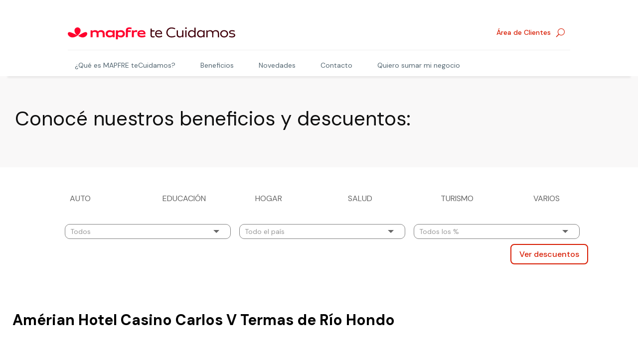

--- FILE ---
content_type: text/html; charset=UTF-8
request_url: https://tecuidamos.mapfre.com.ar/descuentos/amerian-hotel-casino-carlos-v-termas-de-rio-hondo/
body_size: 14795
content:
<!DOCTYPE html>
<html lang="es">
<head>
	<meta charset="UTF-8" />
<meta http-equiv="X-UA-Compatible" content="IE=edge">
	<link rel="pingback" href="https://tecuidamos.mapfre.com.ar/xmlrpc.php" />

	<script type="text/javascript">
		document.documentElement.className = 'js';
	</script>
	
	<title>Amérian Hotel Casino Carlos V Termas de Río Hondo | MAPFRE teCuidamos</title>
<meta name='robots' content='max-image-preview:large' />
<link rel='dns-prefetch' href='//unpkg.com' />
<link rel='dns-prefetch' href='//fonts.googleapis.com' />
<script type="text/javascript">
/* <![CDATA[ */
window._wpemojiSettings = {"baseUrl":"https:\/\/s.w.org\/images\/core\/emoji\/16.0.1\/72x72\/","ext":".png","svgUrl":"https:\/\/s.w.org\/images\/core\/emoji\/16.0.1\/svg\/","svgExt":".svg","source":{"concatemoji":"https:\/\/tecuidamos.mapfre.com.ar\/wp-includes\/js\/wp-emoji-release.min.js?ver=6.8.3"}};
/*! This file is auto-generated */
!function(s,n){var o,i,e;function c(e){try{var t={supportTests:e,timestamp:(new Date).valueOf()};sessionStorage.setItem(o,JSON.stringify(t))}catch(e){}}function p(e,t,n){e.clearRect(0,0,e.canvas.width,e.canvas.height),e.fillText(t,0,0);var t=new Uint32Array(e.getImageData(0,0,e.canvas.width,e.canvas.height).data),a=(e.clearRect(0,0,e.canvas.width,e.canvas.height),e.fillText(n,0,0),new Uint32Array(e.getImageData(0,0,e.canvas.width,e.canvas.height).data));return t.every(function(e,t){return e===a[t]})}function u(e,t){e.clearRect(0,0,e.canvas.width,e.canvas.height),e.fillText(t,0,0);for(var n=e.getImageData(16,16,1,1),a=0;a<n.data.length;a++)if(0!==n.data[a])return!1;return!0}function f(e,t,n,a){switch(t){case"flag":return n(e,"\ud83c\udff3\ufe0f\u200d\u26a7\ufe0f","\ud83c\udff3\ufe0f\u200b\u26a7\ufe0f")?!1:!n(e,"\ud83c\udde8\ud83c\uddf6","\ud83c\udde8\u200b\ud83c\uddf6")&&!n(e,"\ud83c\udff4\udb40\udc67\udb40\udc62\udb40\udc65\udb40\udc6e\udb40\udc67\udb40\udc7f","\ud83c\udff4\u200b\udb40\udc67\u200b\udb40\udc62\u200b\udb40\udc65\u200b\udb40\udc6e\u200b\udb40\udc67\u200b\udb40\udc7f");case"emoji":return!a(e,"\ud83e\udedf")}return!1}function g(e,t,n,a){var r="undefined"!=typeof WorkerGlobalScope&&self instanceof WorkerGlobalScope?new OffscreenCanvas(300,150):s.createElement("canvas"),o=r.getContext("2d",{willReadFrequently:!0}),i=(o.textBaseline="top",o.font="600 32px Arial",{});return e.forEach(function(e){i[e]=t(o,e,n,a)}),i}function t(e){var t=s.createElement("script");t.src=e,t.defer=!0,s.head.appendChild(t)}"undefined"!=typeof Promise&&(o="wpEmojiSettingsSupports",i=["flag","emoji"],n.supports={everything:!0,everythingExceptFlag:!0},e=new Promise(function(e){s.addEventListener("DOMContentLoaded",e,{once:!0})}),new Promise(function(t){var n=function(){try{var e=JSON.parse(sessionStorage.getItem(o));if("object"==typeof e&&"number"==typeof e.timestamp&&(new Date).valueOf()<e.timestamp+604800&&"object"==typeof e.supportTests)return e.supportTests}catch(e){}return null}();if(!n){if("undefined"!=typeof Worker&&"undefined"!=typeof OffscreenCanvas&&"undefined"!=typeof URL&&URL.createObjectURL&&"undefined"!=typeof Blob)try{var e="postMessage("+g.toString()+"("+[JSON.stringify(i),f.toString(),p.toString(),u.toString()].join(",")+"));",a=new Blob([e],{type:"text/javascript"}),r=new Worker(URL.createObjectURL(a),{name:"wpTestEmojiSupports"});return void(r.onmessage=function(e){c(n=e.data),r.terminate(),t(n)})}catch(e){}c(n=g(i,f,p,u))}t(n)}).then(function(e){for(var t in e)n.supports[t]=e[t],n.supports.everything=n.supports.everything&&n.supports[t],"flag"!==t&&(n.supports.everythingExceptFlag=n.supports.everythingExceptFlag&&n.supports[t]);n.supports.everythingExceptFlag=n.supports.everythingExceptFlag&&!n.supports.flag,n.DOMReady=!1,n.readyCallback=function(){n.DOMReady=!0}}).then(function(){return e}).then(function(){var e;n.supports.everything||(n.readyCallback(),(e=n.source||{}).concatemoji?t(e.concatemoji):e.wpemoji&&e.twemoji&&(t(e.twemoji),t(e.wpemoji)))}))}((window,document),window._wpemojiSettings);
/* ]]> */
</script>
<meta content="Divi Child v.1.0.0" name="generator"/><style id='wp-emoji-styles-inline-css' type='text/css'>

	img.wp-smiley, img.emoji {
		display: inline !important;
		border: none !important;
		box-shadow: none !important;
		height: 1em !important;
		width: 1em !important;
		margin: 0 0.07em !important;
		vertical-align: -0.1em !important;
		background: none !important;
		padding: 0 !important;
	}
</style>
<link rel='stylesheet' id='wp-block-library-css' href='https://tecuidamos.mapfre.com.ar/wp-includes/css/dist/block-library/style.min.css?ver=6.8.3' type='text/css' media='all' />
<style id='wp-block-library-theme-inline-css' type='text/css'>
.wp-block-audio :where(figcaption){color:#555;font-size:13px;text-align:center}.is-dark-theme .wp-block-audio :where(figcaption){color:#ffffffa6}.wp-block-audio{margin:0 0 1em}.wp-block-code{border:1px solid #ccc;border-radius:4px;font-family:Menlo,Consolas,monaco,monospace;padding:.8em 1em}.wp-block-embed :where(figcaption){color:#555;font-size:13px;text-align:center}.is-dark-theme .wp-block-embed :where(figcaption){color:#ffffffa6}.wp-block-embed{margin:0 0 1em}.blocks-gallery-caption{color:#555;font-size:13px;text-align:center}.is-dark-theme .blocks-gallery-caption{color:#ffffffa6}:root :where(.wp-block-image figcaption){color:#555;font-size:13px;text-align:center}.is-dark-theme :root :where(.wp-block-image figcaption){color:#ffffffa6}.wp-block-image{margin:0 0 1em}.wp-block-pullquote{border-bottom:4px solid;border-top:4px solid;color:currentColor;margin-bottom:1.75em}.wp-block-pullquote cite,.wp-block-pullquote footer,.wp-block-pullquote__citation{color:currentColor;font-size:.8125em;font-style:normal;text-transform:uppercase}.wp-block-quote{border-left:.25em solid;margin:0 0 1.75em;padding-left:1em}.wp-block-quote cite,.wp-block-quote footer{color:currentColor;font-size:.8125em;font-style:normal;position:relative}.wp-block-quote:where(.has-text-align-right){border-left:none;border-right:.25em solid;padding-left:0;padding-right:1em}.wp-block-quote:where(.has-text-align-center){border:none;padding-left:0}.wp-block-quote.is-large,.wp-block-quote.is-style-large,.wp-block-quote:where(.is-style-plain){border:none}.wp-block-search .wp-block-search__label{font-weight:700}.wp-block-search__button{border:1px solid #ccc;padding:.375em .625em}:where(.wp-block-group.has-background){padding:1.25em 2.375em}.wp-block-separator.has-css-opacity{opacity:.4}.wp-block-separator{border:none;border-bottom:2px solid;margin-left:auto;margin-right:auto}.wp-block-separator.has-alpha-channel-opacity{opacity:1}.wp-block-separator:not(.is-style-wide):not(.is-style-dots){width:100px}.wp-block-separator.has-background:not(.is-style-dots){border-bottom:none;height:1px}.wp-block-separator.has-background:not(.is-style-wide):not(.is-style-dots){height:2px}.wp-block-table{margin:0 0 1em}.wp-block-table td,.wp-block-table th{word-break:normal}.wp-block-table :where(figcaption){color:#555;font-size:13px;text-align:center}.is-dark-theme .wp-block-table :where(figcaption){color:#ffffffa6}.wp-block-video :where(figcaption){color:#555;font-size:13px;text-align:center}.is-dark-theme .wp-block-video :where(figcaption){color:#ffffffa6}.wp-block-video{margin:0 0 1em}:root :where(.wp-block-template-part.has-background){margin-bottom:0;margin-top:0;padding:1.25em 2.375em}
</style>
<link rel='stylesheet' id='styles-plugin-css' href='https://tecuidamos.mapfre.com.ar/wp-content/plugins/componentes-tecuidamos/assets/css/style.css?ver=6.8.3' type='text/css' media='all' />
<link rel='stylesheet' id='owl-theme-css' href='https://tecuidamos.mapfre.com.ar/wp-content/plugins/componentes-tecuidamos/assets/css/owl.theme.default.min.css?ver=6.8.3' type='text/css' media='all' />
<link rel='stylesheet' id='owl-css' href='https://tecuidamos.mapfre.com.ar/wp-content/plugins/componentes-tecuidamos/assets/css/owl.carousel.min.css?ver=6.8.3' type='text/css' media='all' />
<link rel='stylesheet' id='estilo-descuentos-css' href='https://tecuidamos.mapfre.com.ar/wp-content/plugins/descuentos_select/css/estilos.css?ver=6.8.3' type='text/css' media='all' />
<link rel='stylesheet' id='inicializa-digital-css' href='https://tecuidamos.mapfre.com.ar/wp-content/plugins/digital-mapfre/css/main.css?ver=6.8.3' type='text/css' media='all' />
<link rel='stylesheet' id='componentes-tecuidamos-styles-css' href='https://tecuidamos.mapfre.com.ar/wp-content/plugins/componentes-tecuidamos/styles/style.min.css?ver=1.0.0' type='text/css' media='all' />
<link rel='stylesheet' id='divi-machine-styles-css' href='https://tecuidamos.mapfre.com.ar/wp-content/plugins/divi-machine/styles/style.min.css?ver=6.1.4' type='text/css' media='all' />
<link rel='stylesheet' id='et-builder-googlefonts-cached-css' href='https://fonts.googleapis.com/css?family=DM+Sans:regular,italic,500,500italic,700,700italic&#038;subset=latin,latin-ext&#038;display=swap' type='text/css' media='all' />
<link rel='stylesheet' id='divi-ajax-filter-styles-css' href='https://tecuidamos.mapfre.com.ar/wp-content/plugins/divi-machine/includes/modules/divi-ajax-filter/styles/style.min.css?ver=3.1.4' type='text/css' media='all' />
<link rel='stylesheet' id='dmach-carousel-css-css' href='https://tecuidamos.mapfre.com.ar/wp-content/plugins/divi-machine/css/carousel.min.css?ver=6.1.4' type='text/css' media='all' />
<link rel='stylesheet' id='divi-style-parent-css' href='https://tecuidamos.mapfre.com.ar/wp-content/themes/Divi/style-static.min.css?ver=4.27.4' type='text/css' media='all' />
<link rel='stylesheet' id='divi-style-css' href='https://tecuidamos.mapfre.com.ar/wp-content/themes/divi-child/style.css?ver=4.27.4' type='text/css' media='all' />
                <script>
                    if (document.location.protocol != "https:") {
                        document.location = document.URL.replace(/^http:/i, "https:");
                    }
                </script>
                <script type="text/javascript" src="https://tecuidamos.mapfre.com.ar/wp-includes/js/jquery/jquery.min.js?ver=3.7.1" id="jquery-core-js"></script>
<script type="text/javascript" src="https://tecuidamos.mapfre.com.ar/wp-includes/js/jquery/jquery-migrate.min.js?ver=3.4.1" id="jquery-migrate-js"></script>
<script type="text/javascript" src="https://tecuidamos.mapfre.com.ar/wp-content/plugins/divi-machine/includes/modules/divi-ajax-filter/js/masonry.min.js?ver=6.1.4" id="divi-filter-masonry-js-js"></script>
<script type="text/javascript" src="https://tecuidamos.mapfre.com.ar/wp-content/themes/divi-child/assets/js/mega-menu.js?ver=6.8.3" id="custom-mega-menu-js"></script>
<script type="text/javascript" src="https://tecuidamos.mapfre.com.ar/wp-content/themes/divi-child/assets/js/sticky-menu.js?ver=6.8.3" id="sticky-menu-js"></script>
<script type="text/javascript" src="https://tecuidamos.mapfre.com.ar/wp-content/themes/divi-child/assets/js/footer-menu.js?ver=6.8.3" id="footer-menu-js"></script>
<script type="text/javascript" src="https://tecuidamos.mapfre.com.ar/wp-content/themes/divi-child/assets/js/header-footer-data-analytics.js?ver=6.8.3" id="header-footer-data-analytics-js"></script>
<script type="text/javascript" src="https://tecuidamos.mapfre.com.ar/wp-content/themes/divi-child/assets/js/custom-modal-redirect.js?ver=6.8.3" id="custom-modal-redirect-js"></script>
<script type="text/javascript" src="https://tecuidamos.mapfre.com.ar/wp-content/themes/divi-child/assets/js/child-main.js?ver=6.8.3" id="main-js"></script>
<script type="text/javascript" id="divi-filter-loadmore-js-js-extra">
/* <![CDATA[ */
var loadmore_ajax_object = {"ajax_url":"https:\/\/tecuidamos.mapfre.com.ar\/wp-admin\/admin-ajax.php","security":"c4870bc909"};
/* ]]> */
</script>
<script type="text/javascript" src="https://tecuidamos.mapfre.com.ar/wp-content/plugins/divi-machine/includes/modules/divi-ajax-filter/includes/modules/MachineLoop/../../../js/divi-filter-loadmore.min.js?ver=3.1.4" id="divi-filter-loadmore-js-js"></script>
<link rel="EditURI" type="application/rsd+xml" title="RSD" href="https://tecuidamos.mapfre.com.ar/xmlrpc.php?rsd" />
<meta name="generator" content="WordPress 6.8.3" />
<link rel="canonical" href="https://tecuidamos.mapfre.com.ar/descuentos/amerian-hotel-casino-carlos-v-termas-de-rio-hondo/" />
<link rel='shortlink' href='https://tecuidamos.mapfre.com.ar/?p=26769' />
<script>
jQuery(document).ready(function(i){const c=window.navigator.userAgent;function t(c){i(".et_pb_de_mach_archive_loop").each(function(t,s){var e,n,o,d=i(this).find(".dmach-grid-item"),h=(e=i(".dmach-grid-sizes"),n=c,o=void 0,i(e.attr("class").split(" ")).each(function(){this.indexOf(n)>-1&&(o=this)}),o).replace(c,""),a=1,r=1;i(d).each(function(i,c){a++});var l=Math.ceil(a/h),m=l*h;i(d).each(function(c,t){var s=(r-1)%h+1,e=Math.ceil(r*l/m);i(this).closest(".grid-posts").find(".dmach-grid-item:nth-child("+r+")").css("-ms-grid-row",""+e),i(this).closest(".grid-posts").find(".dmach-grid-item:nth-child("+r+")").css("-ms-grid-column",""+s),r++})})}/MSIE|Trident/.test(c)&&i(window).on("resize",function(){i(window).width()>=981?(col_size="col-desk-",t(col_size)):(col_size="col-mob-",t(col_size))})});
</script>

<style>
.col-desk-1>:not(.no-results-layout){display:-ms-grid;-ms-grid-columns:1fr}.col-desk-2>:not(.no-results-layout){display:-ms-grid;-ms-grid-columns:1fr 1fr}.col-desk-3>:not(.no-results-layout){display:-ms-grid;-ms-grid-columns:1fr 1fr 1fr}.col-desk-4>:not(.no-results-layout){display:-ms-grid;-ms-grid-columns:1fr 1fr 1fr 1fr}.col-desk-5>:not(.no-results-layout){display:-ms-grid;-ms-grid-columns:1fr 1fr 1fr 1fr 1fr}.col-desk-6>:not(.no-results-layout){display:-ms-grid;-ms-grid-columns:1fr 1fr 1fr 1fr 1fr 1fr}@media(max-width:980px){body .col-mob-1>:not(.no-results-layout){display:-ms-grid;-ms-grid-columns:1fr}body .col-mob-2>:not(.no-results-layout){display:-ms-grid;-ms-grid-columns:1fr 1fr}}@media screen and (-ms-high-contrast:active),(-ms-high-contrast:none){.et_pb_gutters4 .dmach-grid-sizes>:not(.no-results-layout)>div{margin-left:8%!important;margin-right:8%!important}.et_pb_gutters3 .dmach-grid-sizes>:not(.no-results-layout)>div{margin-left:5.5%!important;margin-right:5.5%!important}.et_pb_gutters2 .dmach-grid-sizes>:not(.no-results-layout)>div{margin-left:3%!important;margin-right:3%!important}.et_pb_gutters1 .dmach-grid-sizes>:not(.no-results-layout)>div{margin-left:0!important;margin-right:0!important}}
</style>

<meta name="viewport" content="width=device-width, initial-scale=1.0, maximum-scale=1.0, user-scalable=0" /><!-- Google Tag Manager -->

<script>(function(w,d,s,l,i){w[l]=w[l]||[];w[l].push({'gtm.start':

new Date().getTime(),event:'gtm.js'});var f=d.getElementsByTagName(s)[0],

j=d.createElement(s),dl=l!='dataLayer'?'&l='+l:'';j.async=true;j.src=

'https://www.googletagmanager.com/gtm.js?id='+i+dl;f.parentNode.insertBefore(j,f);

})(window,document,'script','dataLayer','GTM-KS4P4CG');</script>

<!-- End Google Tag Manager --><link rel="icon" href="https://tecuidamos.mapfre.com.ar/wp-content/uploads/2026/01/favicon.png" sizes="32x32" />
<link rel="icon" href="https://tecuidamos.mapfre.com.ar/wp-content/uploads/2026/01/favicon.png" sizes="192x192" />
<link rel="apple-touch-icon" href="https://tecuidamos.mapfre.com.ar/wp-content/uploads/2026/01/favicon.png" />
<meta name="msapplication-TileImage" content="https://tecuidamos.mapfre.com.ar/wp-content/uploads/2026/01/favicon.png" />
<style id="et-divi-customizer-global-cached-inline-styles">body,.et_pb_column_1_2 .et_quote_content blockquote cite,.et_pb_column_1_2 .et_link_content a.et_link_main_url,.et_pb_column_1_3 .et_quote_content blockquote cite,.et_pb_column_3_8 .et_quote_content blockquote cite,.et_pb_column_1_4 .et_quote_content blockquote cite,.et_pb_blog_grid .et_quote_content blockquote cite,.et_pb_column_1_3 .et_link_content a.et_link_main_url,.et_pb_column_3_8 .et_link_content a.et_link_main_url,.et_pb_column_1_4 .et_link_content a.et_link_main_url,.et_pb_blog_grid .et_link_content a.et_link_main_url,body .et_pb_bg_layout_light .et_pb_post p,body .et_pb_bg_layout_dark .et_pb_post p{font-size:14px}.et_pb_slide_content,.et_pb_best_value{font-size:15px}.container,.et_pb_row,.et_pb_slider .et_pb_container,.et_pb_fullwidth_section .et_pb_title_container,.et_pb_fullwidth_section .et_pb_title_featured_container,.et_pb_fullwidth_header:not(.et_pb_fullscreen) .et_pb_fullwidth_header_container{max-width:1120px}.et_boxed_layout #page-container,.et_boxed_layout.et_non_fixed_nav.et_transparent_nav #page-container #top-header,.et_boxed_layout.et_non_fixed_nav.et_transparent_nav #page-container #main-header,.et_fixed_nav.et_boxed_layout #page-container #top-header,.et_fixed_nav.et_boxed_layout #page-container #main-header,.et_boxed_layout #page-container .container,.et_boxed_layout #page-container .et_pb_row{max-width:1280px}a{color:#ff002d}#main-header .nav li ul a{color:rgba(0,0,0,0.7)}.footer-widget .et_pb_widget div,.footer-widget .et_pb_widget ul,.footer-widget .et_pb_widget ol,.footer-widget .et_pb_widget label{line-height:1.7em}#et-footer-nav .bottom-nav li.current-menu-item a{color:#2ea3f2}body .et_pb_button{border-radius:50px}body.et_pb_button_helper_class .et_pb_button,body.et_pb_button_helper_class .et_pb_module.et_pb_button{}body .et_pb_bg_layout_light.et_pb_button:hover,body .et_pb_bg_layout_light .et_pb_button:hover,body .et_pb_button:hover{border-radius:0px}@media only screen and (min-width:981px){.et_header_style_centered.et_hide_primary_logo #main-header:not(.et-fixed-header) .logo_container,.et_header_style_centered.et_hide_fixed_logo #main-header.et-fixed-header .logo_container{height:11.88px}}@media only screen and (min-width:1400px){.et_pb_row{padding:28px 0}.et_pb_section{padding:56px 0}.single.et_pb_pagebuilder_layout.et_full_width_page .et_post_meta_wrapper{padding-top:84px}.et_pb_fullwidth_section{padding:0}}	h1,h2,h3,h4,h5,h6{font-family:'DM Sans',Helvetica,Arial,Lucida,sans-serif}body,input,textarea,select{font-family:'DM Sans',Helvetica,Arial,Lucida,sans-serif}.et-menu-nav .nav>li>a:hover,.et-menu-nav .nav>li>button:hover{background-color:none}.dmach-acf-value{border-radius:20px}footer::after{border-bottom:none}.dmach-acf-item-content .cta-menuclientes a{border:solid 1px #ff002d;padding:10px 5px 15px 5px;border-radius:10px;margin:0px 20px 0px 0px}#menu-item-26379 a{color:#ff002d!important;border:solid 1px #ff002d;border-radius:10px;text-align:center}@media only screen and (min-width:767px){#divi_filter span.et_pb_contact_field_options_title{display:none!important}}.imagen-descuento .dmach-acf-value{border-radius:15px}#page-container{padding-top:0px}</style></head>
<body class="wp-singular descuentos-template-default single single-descuentos postid-26769 wp-theme-Divi wp-child-theme-divi-child et-tb-has-template et-tb-has-header et-tb-has-body et-tb-has-footer et_pb_button_helper_class et_cover_background et_pb_gutter linux et_pb_gutters1 et_divi_theme et-db">
	<div id="page-container">
<div id="et-boc" class="et-boc">
			
		<header class="et-l et-l--header">
			<div class="et_builder_inner_content et_pb_gutters1"><div class="et_pb_section et_pb_section_0_tb_header et_section_regular et_pb_section--with-menu" >
				
				
				
				
				
				
				<div class="et_pb_row et_pb_row_0_tb_header et_pb_equal_columns et_pb_row--with-menu">
				<div class="et_pb_column et_pb_column_1_3 et_pb_column_0_tb_header  et_pb_css_mix_blend_mode_passthrough">
				
				
				
				
				<div class="et_pb_module et_pb_image et_pb_image_0_tb_header">
				
				
				
				
				<a href="https://tecuidamos.mapfre.com.ar/"><span class="et_pb_image_wrap "><img decoding="async" src="https://tecuidamos.mapfre.com.ar/wp-content/uploads/2026/01/te-cuidamos2026.svg" alt="" title="te-cuidamos2026" class="wp-image-27579" /></span></a>
			</div>
			</div><div class="et_pb_column et_pb_column_2_3 et_pb_column_1_tb_header  et_pb_css_mix_blend_mode_passthrough et-last-child et_pb_column--with-menu">
				
				
				
				
				<div class="et_pb_module et_pb_menu et_pb_menu_0_tb_header et_pb_bg_layout_light  et_pb_text_align_right et_dropdown_animation_fade et_pb_menu--without-logo et_pb_menu--style-left_aligned">
					
					
					
					
					<div class="et_pb_menu_inner_container clearfix">
						
						<div class="et_pb_menu__wrap">
							<div class="et_pb_menu__menu">
								<nav class="et-menu-nav"><ul id="menu-menu-clientes-y-buscador" class="et-menu nav"><li id="menu-item-25704" class="cta-menuclientes et_pb_menu_page_id-25704 menu-item menu-item-type-custom menu-item-object-custom menu-item-25704"><a target="_blank" href="https://clientes.mapfre.com.ar/">Área de Clientes</a></li>
</ul></nav>
							</div>
							
							<button type="button" class="et_pb_menu__icon et_pb_menu__search-button"></button>
							<div class="et_mobile_nav_menu">
				<div class="mobile_nav closed">
					<span class="mobile_menu_bar"></span>
				</div>
			</div>
						</div>
						<div class="et_pb_menu__search-container et_pb_menu__search-container--disabled">
				<div class="et_pb_menu__search">
					<form role="search" method="get" class="et_pb_menu__search-form" action="https://tecuidamos.mapfre.com.ar/">
						<input type="search" class="et_pb_menu__search-input" placeholder="Buscar …" name="s" title="Buscar:" />
					</form>
					<button type="button" class="et_pb_menu__icon et_pb_menu__close-search-button"></button>
				</div>
			</div>
					</div>
				</div>
			</div>
				
				
				
				
			</div><div class="et_pb_with_border et_pb_row et_pb_row_1_tb_header et_pb_row--with-menu">
				<div class="et_pb_column et_pb_column_4_4 et_pb_column_2_tb_header  et_pb_css_mix_blend_mode_passthrough et-last-child et_pb_column--with-menu">
				
				
				
				
				<div class="et_pb_module et_pb_menu et_pb_menu_1_tb_header et_pb_bg_layout_light  et_pb_text_align_left et_dropdown_animation_fade et_pb_menu--without-logo et_pb_menu--style-left_aligned">
					
					
					
					
					<div class="et_pb_menu_inner_container clearfix">
						
						<div class="et_pb_menu__wrap">
							<div class="et_pb_menu__menu">
								<nav class="et-menu-nav"><ul id="menu-menu-te-cuidamos" class="et-menu nav"><li id="menu-item-24229" class="et_pb_menu_page_id-22650 menu-item menu-item-type-post_type menu-item-object-page menu-item-24229"><a href="https://tecuidamos.mapfre.com.ar/que-es-mapfre-tecuidamos/">¿Qué es MAPFRE teCuidamos?</a></li>
<li id="menu-item-25820" class="et_pb_menu_page_id-25740 menu-item menu-item-type-post_type menu-item-object-page menu-item-25820"><a href="https://tecuidamos.mapfre.com.ar/descuentos-mapfretecuidamos/">Beneficios</a></li>
<li id="menu-item-25118" class="et_pb_menu_page_id-25111 menu-item menu-item-type-post_type menu-item-object-page menu-item-25118"><a href="https://tecuidamos.mapfre.com.ar/novedades-mapfretecuidamos/">Novedades</a></li>
<li id="menu-item-24408" class="et_pb_menu_page_id-22601 menu-item menu-item-type-post_type menu-item-object-page menu-item-24408"><a href="https://tecuidamos.mapfre.com.ar/contacto/">Contacto</a></li>
<li id="menu-item-24414" class="et_pb_menu_page_id-22604 menu-item menu-item-type-post_type menu-item-object-page menu-item-24414"><a href="https://tecuidamos.mapfre.com.ar/quiero-sumar-mi-negocio/">Quiero sumar mi negocio</a></li>
</ul></nav>
							</div>
							
							<button type="button" class="et_pb_menu__icon et_pb_menu__search-button"></button>
							<div class="et_mobile_nav_menu">
				<div class="mobile_nav closed">
					<span class="mobile_menu_bar"></span>
				</div>
			</div>
						</div>
						<div class="et_pb_menu__search-container et_pb_menu__search-container--disabled">
				<div class="et_pb_menu__search">
					<form role="search" method="get" class="et_pb_menu__search-form" action="https://tecuidamos.mapfre.com.ar/">
						<input type="search" class="et_pb_menu__search-input" placeholder="Buscar …" name="s" title="Buscar:" />
					</form>
					<button type="button" class="et_pb_menu__icon et_pb_menu__close-search-button"></button>
				</div>
			</div>
					</div>
				</div>
			</div>
				
				
				
				
			</div>
				
				
			</div>		</div>
	</header>
	<div id="et-main-area">
	
    <div id="main-content">
    			   <script> 
    let aterrizaje_url_beneficios ='https://tecuidamos.mapfre.com.ar/descuentos-mapfretecuidamos/';
		   let	lista_porcentajes = {"7":"7%","10":"10%","15":"15%","20":"20%","25":"25%","30":"30%","35":"35%","50":"50%","otros":"Otros"};
		   let	lista_zonas = {"amba":"AMBA","bariloche":"Bariloche","buenos-aires":"Buenos Aires","caba":"CABA","catamarca":"Catamarca","cordoba":"C\u00f3rdoba","la-plata":"La Plata","mar-del-plata":"Mar del Plata","mendoza":"Mendoza","misiones":"Misiones","neuquen":"Neuqu\u00e9n","salta":"Salta","san-luis":"San Luis","san-martin-de-los-andes":"San Mart\u00edn de los Andes","santa-cruz":"Santa Cruz","santa-fe":"Santa Fe","santiago-del-estero":"Santiago del Estero","todo-el-pais":"Todo el pa\u00eds","tucuman":"Tucum\u00e1n","uruguay":"Uruguay","villa-carlos-paz":"Villa Carlos Paz"};
		   let	lista_beneficios= {"accesoriosyrepuestosdeautos":"Accesorios y repuestos de autos","agenciasdeturismo":"Agencias de turismo","alarmas":"Alarmas","alineacionyBalanceo":"Alineaci\u00f3n y Balanceo","alquilerdeautos":"Alquiler de autos","mascotas":"Animales Felices","bater\u00edas":"Bater\u00edas","clubesygimnasio":"Clubes y gimnasios","cursos":"Cursos","decoracion":"Decoraci\u00f3n","entretenimiento":"Entretenimiento","estetica":"Est\u00e9tica","gastronomia":"Gastronom\u00eda","hoteles":"Hoteles","lavaderos":"Lavaderos","libreria":"Librer\u00eda","limpieza":"Limpieza","lubricentros":"Lubricentros","medicinapaga":"Medicina Paga","neumaticos":"Neum\u00e1ticos","nutricion":"Nutrici\u00f3n","parkings":"Parkings","peluqueria":"Peluquer\u00eda","pinturas":"Pinturas","regalos":"Regalos","reparacionesdecelularesynotebooks":"Reparaciones de celulares y notebooks","revisipnpreventiva":"Revisi\u00f3n preventiva","ropa":"Ropa","talleres":"Talleres","opticas":"\u00d3pticas"};
		   let	lista_cate= {"auto":"AUTO","educacion":"EDUCACI\u00d3N","hogar":"HOGAR","salud":"SALUD","turismo":"TURISMO","varios":"VARIOS"};
		   let array_beneficios_categoria = {"varios":{"0":"gastronomia","2":"regalos","3":"entretenimiento","5":"mascotas","7":"peluqueria","8":"libreria","9":"reparacionesdecelularesynotebooks","12":"nutricion","15":"ropa"},"auto":{"0":"lubricentros","1":"neumaticos","2":"alineacionyBalanceo","3":"revisipnpreventiva","4":"bater\u00edas","6":"talleres","7":"accesoriosyrepuestosdeautos","21":"lavaderos"},"turismo":{"0":"hoteles","13":"alquilerdeautos","22":"agenciasdeturismo","27":"parkings"},"hogar":{"0":"pinturas","1":"alarmas","2":"decoracion","5":"lavaderos","6":"limpieza"},"educacion":["cursos"],"salud":{"0":"nutricion","1":"opticas","2":"medicinapaga","4":"estetica","6":"clubesygimnasio"}};
		  
   
			   </script>
			   <div class="et-l et-l--body">
			<div class="et_builder_inner_content et_pb_gutters1">
		<div class="et_pb_section et_pb_section_0_tb_body et_pb_with_background et_section_regular" >
				
				
				
				
				
				
				<div class="et_pb_row et_pb_row_0_tb_body">
				<div class="et_pb_column et_pb_column_4_4 et_pb_column_0_tb_body  et_pb_css_mix_blend_mode_passthrough et-last-child">
				
				
				
				
				<div class="et_pb_module featured_title featured_title_0_tb_body">
				
				
				
				
				
				
				<div class="et_pb_module_inner">
					<div class="bg-gray-title no-tags"><div class="title-container">   <h1>Conocé nuestros beneficios y descuentos:</h1></div> <div class="plan-container"></div>  </div>
				</div>
			</div>
			</div>
				
				
				
				
			</div>
				
				
			</div><div class="et_pb_section et_pb_section_1_tb_body et_section_regular" >
				
				
				
				
				
				
				<div class="et_pb_row et_pb_row_1_tb_body">
				<div class="et_pb_column et_pb_column_4_4 et_pb_column_1_tb_body  et_pb_css_mix_blend_mode_passthrough et-last-child">
				
				
				
				
				<div class="et_pb_module et_pb_text et_pb_text_0_tb_body  et_pb_text_align_left et_pb_bg_layout_light">
				
				
				
				
				<div class="et_pb_text_inner"><div class="listado_beneficios filtro_enlace_formulario">
			   <div class="cabecera_categorias">
			    <div class="categorias_filtro"> <div class="elemento_cat">
				   <div class="enlace_categoria enlace-auto" data-valor="auto">AUTO</div>
				   </div> <div class="elemento_cat">
				   <div class="enlace_categoria enlace-educacion" data-valor="educacion">EDUCACIÓN</div>
				   </div> <div class="elemento_cat">
				   <div class="enlace_categoria enlace-hogar" data-valor="hogar">HOGAR</div>
				   </div> <div class="elemento_cat">
				   <div class="enlace_categoria enlace-salud" data-valor="salud">SALUD</div>
				   </div> <div class="elemento_cat">
				   <div class="enlace_categoria enlace-turismo" data-valor="turismo">TURISMO</div>
				   </div> <div class="elemento_cat">
				   <div class="enlace_categoria enlace-varios" data-valor="varios">VARIOS</div>
				   </div></div>
			   </div>
			   <div class="filtros_beneficios">
			    <div class="beneficios_filtro">
	<select name="beneficios_select" class="beneficios_select et_pb_contact_select">
   <option value="*" >Todos</option> <option value="accesoriosyrepuestosdeautos" class="cat_auto">Accesorios y repuestos de autos</option> <option value="agenciasdeturismo" class="cat_turismo">Agencias de turismo</option> <option value="alarmas" class="cat_hogar">Alarmas</option> <option value="alineacionyBalanceo" class="cat_auto">Alineación y Balanceo</option> <option value="alquilerdeautos" class="cat_turismo">Alquiler de autos</option> <option value="mascotas" class="cat_varios">Animales Felices</option> <option value="baterías" class="cat_auto">Baterías</option> <option value="clubesygimnasio" class="cat_salud">Clubes y gimnasios</option> <option value="cursos" class="cat_educacion">Cursos</option> <option value="decoracion" class="cat_hogar">Decoración</option> <option value="entretenimiento" class="cat_varios">Entretenimiento</option> <option value="estetica" class="cat_salud">Estética</option> <option value="gastronomia" class="cat_varios">Gastronomía</option> <option value="hoteles" class="cat_turismo">Hoteles</option> <option value="lavaderos" class="cat_hogar">Lavaderos</option> <option value="libreria" class="cat_varios">Librería</option> <option value="limpieza" class="cat_hogar">Limpieza</option> <option value="lubricentros" class="cat_auto">Lubricentros</option> <option value="medicinapaga" class="cat_salud">Medicina Paga</option> <option value="neumaticos" class="cat_auto">Neumáticos</option> <option value="nutricion" class="cat_salud">Nutrición</option> <option value="parkings" class="cat_turismo">Parkings</option> <option value="peluqueria" class="cat_varios">Peluquería</option> <option value="pinturas" class="cat_hogar">Pinturas</option> <option value="regalos" class="cat_varios">Regalos</option> <option value="reparacionesdecelularesynotebooks" class="cat_varios">Reparaciones de celulares y notebooks</option> <option value="revisipnpreventiva" class="cat_auto">Revisión preventiva</option> <option value="ropa" class="cat_varios">Ropa</option> <option value="talleres" class="cat_auto">Talleres</option> <option value="opticas" class="cat_salud">Ópticas</option></select></div>  <div class="zonas_filtro">
		   <select name="zonas_select" class="zonas_select et_pb_contact_select">
		   <option value="todo-el-pais" class="todas_opciones">Todo el país</option> <option value="amba">AMBA</option> <option value="bariloche">Bariloche</option> <option value="buenos-aires">Buenos Aires</option> <option value="caba">CABA</option> <option value="catamarca">Catamarca</option> <option value="cordoba">Córdoba</option> <option value="la-plata">La Plata</option> <option value="mar-del-plata">Mar del Plata</option> <option value="mendoza">Mendoza</option> <option value="misiones">Misiones</option> <option value="neuquen">Neuquén</option> <option value="salta">Salta</option> <option value="san-luis">San Luis</option> <option value="san-martin-de-los-andes">San Martín de los Andes</option> <option value="santa-cruz">Santa Cruz</option> <option value="santa-fe">Santa Fe</option> <option value="santiago-del-estero">Santiago del Estero</option> <option value="tucuman">Tucumán</option> <option value="uruguay">Uruguay</option> <option value="villa-carlos-paz">Villa Carlos Paz</option></select></div>  <div class="porcentajes_filtro">
   <select name="porcentajes_select" class="porcentajes_select et_pb_contact_select">
   <option value="*" class="todas_opciones" >Todos los %</option> <option value="7">7%</option> <option value="10">10%</option> <option value="15">15%</option> <option value="20">20%</option> <option value="25">25%</option> <option value="30">30%</option> <option value="35">35%</option> <option value="50">50%</option> <option value="otros">Otros</option></select></div> 
			   </div>
			   <a href="https://tecuidamos.mapfre.com.ar/descuentos-mapfretecuidamos/" class="et_pb_button search-btn button abrir_enlace_beneficios_suc" type="submit">Ver descuentos</a>		   
				 </div>			   
			   </div>
			</div>
			</div>
				
				
				
				
			</div>
				
				
			</div><div class="et_pb_section et_pb_section_2_tb_body et_section_regular" >
				
				
				
				
				
				
				<div class="et_pb_row et_pb_row_2_tb_body">
				<div class="et_pb_column et_pb_column_4_4 et_pb_column_2_tb_body  et_pb_css_mix_blend_mode_passthrough et-last-child">
				
				
				
				
				<div class="et_pb_module et_pb_de_mach_title et_pb_de_mach_title_0_tb_body clearfix  et_pb_text_align_left">
				
				
				
				
				
				
				<div class="et_pb_module_inner">
					<h1 itemprop="name" class="entry-title de_title_module dmach-post-title">Amérian Hotel Casino Carlos V Termas de Río Hondo</h1>
				</div>
			</div><div class="et_pb_module et_pb_de_mach_acf_item et_pb_de_mach_acf_item_0_tb_body dmach-text-before-pos-same_line dmach-label-pos-same_line dmach-vertical-alignment-middle et_pb_de_mach_alignment_ hidethis">
				
				
				
				
				
				
				<div class="et_pb_module_inner">
					
				</div>
			</div>
			</div>
				
				
				
				
			</div><div class="et_pb_row et_pb_row_3_tb_body et_pb_gutters4">
				<div class="et_pb_column et_pb_column_1_2 et_pb_column_3_tb_body  et_pb_css_mix_blend_mode_passthrough">
				
				
				
				
				<div class="et_pb_module et_pb_de_mach_content et_pb_de_mach_content_0_tb_body">
				
				
				
				
				
				
				<div class="et_pb_module_inner">
					<p>10% de descuento</p>

				</div>
			</div><div class="et_pb_module et_pb_de_mach_content et_pb_de_mach_content_1_tb_body">
				
				
				
				
				
				
				<div class="et_pb_module_inner">
					<p>Con el código de descuento AMERIANPLUS podrán reservar a través de la WEB del hotel y obtener un descuento adicional del 10% sobre la mejor tarifa disponible al momento de reservar.</p>
<p>RESERVAR AQUÍ: <a href="https://amerianhotelcasinocarlosv.reservadirecto.com" target="_blank" rel="noopener">amerianhotelcasinocarlosv.reservadirecto.com</a></p>
<p><strong>Vigencia</strong>: Vigente hasta el 31/12/2024 – Sujeto a disponibilidad.<br />
Instagram: <a href="https://www.instagram.com/amerianhotelesok/" target="_blank" rel="noopener">@amerianhotelesok</a><br />
Facebook: <a href="https://www.facebook.com/AmerianHoteles" target="_blank" rel="noopener">/Amérian Hoteles</a><br />
Youtube: <a href="https://www.youtube.com/@amerianhotels" target="_blank" rel="noopener">@amerianhotels</a><br />
Web: <a href="https://www.amerian.com/" target="_blank" rel="noopener">www.amerian.com</a></p>

				</div>
			</div>
			</div><div class="et_pb_column et_pb_column_1_2 et_pb_column_4_tb_body  et_pb_css_mix_blend_mode_passthrough et-last-child">
				
				
				
				
				<div class="et_pb_module et_pb_de_mach_acf_item et_pb_de_mach_acf_item_1_tb_body imagen-descuento dmach-text-before-pos-same_line dmach-label-pos-same_line dmach-vertical-alignment-middle et_pb_de_mach_alignment_center dmach-acf-has-value dmach-image-icon-placement-left">
				
				
				
				
				
				
				<div class="et_pb_module_inner">
					                  <div class="dmach-acf-item-container">

                    
                                        <div class="dmach-acf-item-content">
                                                                     <img decoding="async" class="dmach-acf-value" src="https://tecuidamos.mapfre.com.ar/wp-content/uploads/2022/12/7367-MAP-Amerian-Hotel-Casino-Carlos-V-.jpg" alt="" />
                                          </div>
                    
                                        <div class="repeater_sep"></div>
                  </div>
                
				</div>
			</div><div class="et_pb_button_module_wrapper et_pb_button_0_tb_body_wrapper et_pb_button_alignment_right et_pb_button_alignment_tablet_center et_pb_button_alignment_phone_center et_pb_module ">
				<a class="et_pb_button et_pb_button_0_tb_body et_pb_bg_layout_light" href="https://tecuidamos.mapfre.com.ar/descuentos-mapfretecuidamos/" data-icon="&#xe050;">Conocer otros beneficios</a>
			</div>
			</div>
				
				
				
				
			</div>
				
				
			</div>		</div>
	</div>
	    </div>
    
	<footer class="et-l et-l--footer">
			<div class="et_builder_inner_content et_pb_gutters1">
		<div class="et_pb_section et_pb_section_0_tb_footer et_pb_with_background et_section_regular" >
				
				
				
				
				
				
				<div class="et_pb_row et_pb_row_0_tb_footer">
				<div class="et_pb_column et_pb_column_1_3 et_pb_column_0_tb_footer  et_pb_css_mix_blend_mode_passthrough">
				
				
				
				
				<div class="et_pb_module et_pb_image et_pb_image_0_tb_footer">
				
				
				
				
				<span class="et_pb_image_wrap "><img decoding="async" src="https://tecuidamos.mapfre.com.ar/media/2022/05/foot_1.png" alt="" title="foot_1" /></span>
			</div>
			</div><div class="et_pb_column et_pb_column_1_3 et_pb_column_1_tb_footer  et_pb_css_mix_blend_mode_passthrough">
				
				
				
				
				<div class="et_pb_module et_pb_image et_pb_image_1_tb_footer">
				
				
				
				
				<span class="et_pb_image_wrap "><img decoding="async" src="https://tecuidamos.mapfre.com.ar/media/2024/08/9162-MAP-Footer_teCuidamos.png" alt="" title="9162-MAP-Footer_teCuidamos" /></span>
			</div>
			</div><div class="et_pb_column et_pb_column_1_3 et_pb_column_2_tb_footer  et_pb_css_mix_blend_mode_passthrough et-last-child">
				
				
				
				
				<div class="et_pb_module et_pb_image et_pb_image_2_tb_footer">
				
				
				
				
				<span class="et_pb_image_wrap "><img decoding="async" src="https://tecuidamos.mapfre.com.ar/media/2022/05/foot_2.png" alt="" title="foot_2" /></span>
			</div>
			</div>
				
				
				
				
			</div>
				
				
			</div><div class="et_pb_section et_pb_section_1_tb_footer et_pb_with_background et_section_regular et_pb_section--with-menu" >
				
				
				
				
				
				
				<div class="et_pb_row et_pb_row_1_tb_footer">
				<div class="et_pb_column et_pb_column_4_4 et_pb_column_3_tb_footer  et_pb_css_mix_blend_mode_passthrough et-last-child">
				
				
				
				
				<div class="et_pb_module et_pb_text et_pb_text_0_tb_footer  et_pb_text_align_left et_pb_text_align_center-phone et_pb_bg_layout_dark">
				
				
				
				
				<div class="et_pb_text_inner"><p>MAPFRE teCuidamos @2019 Todos los derechos reservados.</p></div>
			</div>
			</div>
				
				
				
				
			</div><div class="et_pb_row et_pb_row_2_tb_footer et_pb_equal_columns et_pb_row--with-menu">
				<div class="et_pb_column et_pb_column_3_5 et_pb_column_4_tb_footer  et_pb_css_mix_blend_mode_passthrough et_pb_column--with-menu">
				
				
				
				
				<div class="et_pb_module et_pb_menu et_pb_menu_0_tb_footer et_pb_bg_layout_dark  et_pb_text_align_justified et_pb_text_align_center-tablet et_dropdown_animation_fade et_pb_menu--without-logo et_pb_menu--style-left_aligned">
					
					
					
					
					<div class="et_pb_menu_inner_container clearfix">
						
						<div class="et_pb_menu__wrap">
							<div class="et_pb_menu__menu">
								<nav class="et-menu-nav"><ul id="menu-menu-footer-tecuidamos" class="et-menu nav upwards"><li id="menu-item-24230" class="et_pb_menu_page_id-24230 menu-item menu-item-type-custom menu-item-object-custom menu-item-24230"><a target="_blank" href="https://www.mapfre.com.ar/">Servicio de Atención al Asegurado</a></li>
<li id="menu-item-24231" class="et_pb_menu_page_id-24231 menu-item menu-item-type-custom menu-item-object-custom menu-item-24231"><a target="_blank" href="https://www.mapfre.com.ar/politica-privacidad/">Política de Privacidad</a></li>
<li id="menu-item-24232" class="et_pb_menu_page_id-24232 menu-item menu-item-type-custom menu-item-object-custom menu-item-24232"><a target="_blank" href="https://www.mapfre.com.ar/datos-personales/">Datos Personales</a></li>
<li id="menu-item-24233" class="et_pb_menu_page_id-24233 menu-item menu-item-type-custom menu-item-object-custom menu-item-24233"><a target="_blank" href="https://www.mapfre.com.ar/accesibilidad/">Accesibilidad</a></li>
<li id="menu-item-24234" class="et_pb_menu_page_id-24234 menu-item menu-item-type-custom menu-item-object-custom menu-item-24234"><a target="_blank" href="https://www.argentina.gob.ar/produccion/defensadelconsumidor/formulario">Defensor del Asegurado</a></li>
</ul></nav>
							</div>
							
							
							<div class="et_mobile_nav_menu">
				<div class="mobile_nav closed et_pb_mobile_menu_upwards">
					<span class="mobile_menu_bar"></span>
				</div>
			</div>
						</div>
						
					</div>
				</div><div class="et_pb_module et_pb_text et_pb_text_1_tb_footer  et_pb_text_align_left et_pb_bg_layout_light">
				
				
				
				
				<div class="et_pb_text_inner"><p style="text-align: center;"><span style="color: #ffffff;"><a href="https://www.mapfre.com.ar/" target="_blank" rel="noopener" style="color: #ffffff;">Servicio de Atención al Asegurado</a>&nbsp  <a href="https://www.mapfre.com.ar/politica-privacidad/" target="_blank" rel="noopener" style="color: #ffffff;"> Política de Privacidad</a>&nbsp <a href="https://www.mapfre.com.ar/datos-personales/" target="_blank" rel="noopener" style="color: #ffffff;">Datos Personales</a>&nbsp <a href="https://www.mapfre.com.ar/accesibilidad/" target="_blank" rel="noopener" style="color: #ffffff;">Accesibilidad</a>&nbsp <a href="https://www.argentina.gob.ar/produccion/defensadelconsumidor/formulario" target="_blank" rel="noopener" style="color: #ffffff;">Defensor del Asegurado</a></span></p></div>
			</div>
			</div><div class="et_pb_column et_pb_column_1_5 et_pb_column_5_tb_footer  et_pb_css_mix_blend_mode_passthrough">
				
				
				
				
				<div class="et_pb_with_border et_pb_module et_pb_image et_pb_image_3_tb_footer">
				
				
				
				
				<a href="https://tecuidamos.mapfre.com.ar/"><span class="et_pb_image_wrap "><img decoding="async" src="https://tecuidamos.mapfre.com.ar/wp-content/uploads/2026/01/te-cuidamos2026.svg" alt="" title="te-cuidamos2026" class="wp-image-27579" /></span></a>
			</div>
			</div><div class="et_pb_column et_pb_column_1_5 et_pb_column_6_tb_footer  et_pb_css_mix_blend_mode_passthrough et-last-child">
				
				
				
				
				<ul class="et_pb_module et_pb_social_media_follow et_pb_social_media_follow_0_tb_footer clearfix  et_pb_text_align_right et_pb_text_align_center-phone et_pb_bg_layout_light">
				
				
				
				
				<li
            class='et_pb_social_media_follow_network_0_tb_footer et_pb_social_icon et_pb_social_network_link  et-social-facebook'><a
              href='https://www.facebook.com/mapfre.ar'
              class='icon et_pb_with_border'
              title='Seguir en Facebook'
               target="_blank"><span
                class='et_pb_social_media_follow_network_name'
                aria-hidden='true'
                >Seguir</span></a></li><li
            class='et_pb_social_media_follow_network_1_tb_footer et_pb_social_icon et_pb_social_network_link  et-social-instagram'><a
              href='https://www.instagram.com/mapfre_ar/'
              class='icon et_pb_with_border'
              title='Seguir en Instagram'
               target="_blank"><span
                class='et_pb_social_media_follow_network_name'
                aria-hidden='true'
                >Seguir</span></a></li><li
            class='et_pb_social_media_follow_network_2_tb_footer et_pb_social_icon et_pb_social_network_link  et-social-youtube'><a
              href='https://www.youtube.com/user/MapfreArgentina'
              class='icon et_pb_with_border'
              title='Seguir en Youtube'
               target="_blank"><span
                class='et_pb_social_media_follow_network_name'
                aria-hidden='true'
                >Seguir</span></a></li><li
            class='et_pb_social_media_follow_network_3_tb_footer et_pb_social_icon et_pb_social_network_link  et-social-linkedin'><a
              href='https://www.linkedin.com/company/mapfre/'
              class='icon et_pb_with_border'
              title='Seguir en LinkedIn'
               target="_blank"><span
                class='et_pb_social_media_follow_network_name'
                aria-hidden='true'
                >Seguir</span></a></li>
			</ul>
			</div>
				
				
				
				
			</div>
				
				
			</div>		</div>
	</footer>
		</div>

			
		</div>
		</div>

			<script type="speculationrules">
{"prefetch":[{"source":"document","where":{"and":[{"href_matches":"\/*"},{"not":{"href_matches":["\/wp-*.php","\/wp-admin\/*","\/wp-content\/uploads\/*","\/wp-content\/*","\/wp-content\/plugins\/*","\/wp-content\/themes\/divi-child\/*","\/wp-content\/themes\/Divi\/*","\/*\\?(.+)"]}},{"not":{"selector_matches":"a[rel~=\"nofollow\"]"}},{"not":{"selector_matches":".no-prefetch, .no-prefetch a"}}]},"eagerness":"conservative"}]}
</script>
&lt;!
<!-- Google Tag Manager (noscript) -->

<noscript><iframe src="https://www.googletagmanager.com/ns.html?id=GTM-KS4P4CG" height="0" width="0" style="display:none;visibility:hidden"></iframe></noscript>

<!-- End Google Tag Manager (noscript) --><script type="text/javascript" src="https://tecuidamos.mapfre.com.ar/wp-content/plugins/componentes-tecuidamos/assets/js/custom-blog.js?ver=6.8.3" id="custom-blog-js"></script>
<script type="text/javascript" src="https://tecuidamos.mapfre.com.ar/wp-content/plugins/componentes-tecuidamos/assets/js/owl.carousel.min.js?ver=6.8.3" id="owl-js-js"></script>
<script type="text/javascript" src="https://tecuidamos.mapfre.com.ar/wp-content/plugins/componentes-tecuidamos/assets/js/pagination.min.js?ver=6.8.3" id="pagination-js"></script>
<script type="text/javascript" src="https://unpkg.com/@googlemaps/markerclustererplus/dist/index.min.js?ver=6.8.3" id="cluster-plus-js"></script>
<script type="text/javascript" src="https://tecuidamos.mapfre.com.ar/wp-content/plugins/componentes-tecuidamos/assets/js/custom-maps.js?ver=6.8.3" id="custom-maps-js"></script>
<script type="text/javascript" src="https://tecuidamos.mapfre.com.ar/wp-content/plugins/componentes-tecuidamos/assets/js/form-validation.js?ver=6.8.3" id="form-validation-js"></script>
<script type="text/javascript" src="https://tecuidamos.mapfre.com.ar/wp-content/plugins/componentes-tecuidamos/assets/js/custom-table-component.js?ver=6.8.3" id="custom-table-component-js"></script>
<script type="text/javascript" src="https://tecuidamos.mapfre.com.ar/wp-content/plugins/componentes-tecuidamos/assets/js/custom-search-loader.js?ver=6.8.3" id="custom-search-loader-js"></script>
<script type="text/javascript" src="https://tecuidamos.mapfre.com.ar/wp-content/plugins/componentes-tecuidamos/assets/js/jquery.validate.min.js?ver=1.21.0" id="jquery-validate-js"></script>
<script type="text/javascript" src="https://tecuidamos.mapfre.com.ar/wp-content/plugins/componentes-tecuidamos/assets/js/ajax-service.js?ver=6.8.3" id="ajax-service-js"></script>
<script type="text/javascript" src="https://tecuidamos.mapfre.com.ar/wp-content/plugins/componentes-tecuidamos/assets/js/main.js?ver=6.8.3" id="main-js-js"></script>
<script type="text/javascript" src="https://tecuidamos.mapfre.com.ar/wp-content/plugins/descuentos_select/js/descuentos_suc_arg.js?ver=1.0" id="plugin-javascript-js"></script>
<script type="text/javascript" id="divi-custom-script-js-extra">
/* <![CDATA[ */
var DIVI = {"item_count":"%d Item","items_count":"%d Items"};
var et_builder_utils_params = {"condition":{"diviTheme":true,"extraTheme":false},"scrollLocations":["app","top"],"builderScrollLocations":{"desktop":"app","tablet":"app","phone":"app"},"onloadScrollLocation":"app","builderType":"fe"};
var et_frontend_scripts = {"builderCssContainerPrefix":"#et-boc","builderCssLayoutPrefix":"#et-boc .et-l"};
var et_pb_custom = {"ajaxurl":"https:\/\/tecuidamos.mapfre.com.ar\/wp-admin\/admin-ajax.php","images_uri":"https:\/\/tecuidamos.mapfre.com.ar\/wp-content\/themes\/Divi\/images","builder_images_uri":"https:\/\/tecuidamos.mapfre.com.ar\/wp-content\/themes\/Divi\/includes\/builder\/images","et_frontend_nonce":"d27cbe43e8","subscription_failed":"Por favor, revise los campos a continuaci\u00f3n para asegurarse de que la informaci\u00f3n introducida es correcta.","et_ab_log_nonce":"001dfce084","fill_message":"Por favor, rellene los siguientes campos:","contact_error_message":"Por favor, arregle los siguientes errores:","invalid":"De correo electr\u00f3nico no v\u00e1lida","captcha":"Captcha","prev":"Anterior","previous":"Anterior","next":"Siguiente","wrong_captcha":"Ha introducido un n\u00famero equivocado de captcha.","wrong_checkbox":"Caja","ignore_waypoints":"no","is_divi_theme_used":"1","widget_search_selector":".widget_search","ab_tests":[],"is_ab_testing_active":"","page_id":"26769","unique_test_id":"","ab_bounce_rate":"5","is_cache_plugin_active":"no","is_shortcode_tracking":"","tinymce_uri":"https:\/\/tecuidamos.mapfre.com.ar\/wp-content\/themes\/Divi\/includes\/builder\/frontend-builder\/assets\/vendors","accent_color":"#2ea3f2","waypoints_options":[]};
var et_pb_box_shadow_elements = [];
/* ]]> */
</script>
<script type="text/javascript" src="https://tecuidamos.mapfre.com.ar/wp-content/themes/Divi/js/scripts.min.js?ver=4.27.4" id="divi-custom-script-js"></script>
<script type="text/javascript" src="https://tecuidamos.mapfre.com.ar/wp-content/themes/Divi/core/admin/js/es6-promise.auto.min.js?ver=4.27.4" id="es6-promise-js"></script>
<script type="text/javascript" src="https://www.google.com/recaptcha/api.js?render=6Le0L40jAAAAAF-SNMyN0wLTb3OIVVsJtdS-RozX&amp;ver=4.27.4" id="et-recaptcha-v3-js"></script>
<script type="text/javascript" id="et-core-api-spam-recaptcha-js-extra">
/* <![CDATA[ */
var et_core_api_spam_recaptcha = {"site_key":"6Le0L40jAAAAAF-SNMyN0wLTb3OIVVsJtdS-RozX","page_action":{"action":"amerian_hotel_casino_carlos_v_termas_de_rio_hondo"}};
/* ]]> */
</script>
<script type="text/javascript" src="https://tecuidamos.mapfre.com.ar/wp-content/themes/Divi/core/admin/js/recaptcha.js?ver=4.27.4" id="et-core-api-spam-recaptcha-js"></script>
<script type="text/javascript" src="https://tecuidamos.mapfre.com.ar/wp-content/themes/Divi/includes/builder/feature/dynamic-assets/assets/js/jquery.fitvids.js?ver=4.27.4" id="fitvids-js"></script>
<script type="text/javascript" src="https://tecuidamos.mapfre.com.ar/wp-includes/js/comment-reply.min.js?ver=6.8.3" id="comment-reply-js" async="async" data-wp-strategy="async"></script>
<script type="text/javascript" src="https://tecuidamos.mapfre.com.ar/wp-content/themes/Divi/includes/builder/feature/dynamic-assets/assets/js/jquery.mobile.js?ver=4.27.4" id="jquery-mobile-js"></script>
<script type="text/javascript" src="https://tecuidamos.mapfre.com.ar/wp-content/themes/Divi/includes/builder/feature/dynamic-assets/assets/js/magnific-popup.js?ver=4.27.4" id="magnific-popup-js"></script>
<script type="text/javascript" src="https://tecuidamos.mapfre.com.ar/wp-content/themes/Divi/includes/builder/feature/dynamic-assets/assets/js/easypiechart.js?ver=4.27.4" id="easypiechart-js"></script>
<script type="text/javascript" src="https://tecuidamos.mapfre.com.ar/wp-content/themes/Divi/includes/builder/feature/dynamic-assets/assets/js/salvattore.js?ver=4.27.4" id="salvattore-js"></script>
<script type="text/javascript" src="https://tecuidamos.mapfre.com.ar/wp-content/plugins/componentes-tecuidamos/scripts/frontend-bundle.min.js?ver=1.0.0" id="componentes-tecuidamos-frontend-bundle-js"></script>
<script type="text/javascript" src="https://tecuidamos.mapfre.com.ar/wp-content/plugins/divi-machine/scripts/frontend-bundle.min.js?ver=6.1.4" id="divi-machine-frontend-bundle-js"></script>
<script type="text/javascript" src="https://tecuidamos.mapfre.com.ar/wp-content/plugins/divi-machine/includes/modules/divi-ajax-filter/scripts/frontend-bundle.min.js?ver=3.1.4" id="divi-ajax-filter-frontend-bundle-js"></script>
<script type="text/javascript" id="et-builder-cpt-modules-wrapper-js-extra">
/* <![CDATA[ */
var et_modules_wrapper = {"builderCssContainerPrefix":"#et-boc","builderCssLayoutPrefix":"#et-boc .et-l"};
/* ]]> */
</script>
<script type="text/javascript" src="https://tecuidamos.mapfre.com.ar/wp-content/themes/Divi/includes/builder/scripts/cpt-modules-wrapper.js?ver=4.27.4" id="et-builder-cpt-modules-wrapper-js"></script>
<script type="text/javascript" src="https://tecuidamos.mapfre.com.ar/wp-content/themes/Divi/core/admin/js/common.js?ver=4.27.4" id="et-core-common-js"></script>
<script type="text/javascript" src="https://tecuidamos.mapfre.com.ar/wp-content/plugins/divi-machine/js/carousel.min.js?ver=6.1.4" id="dmach-carousel-js-js"></script>
<script type="text/javascript" src="https://tecuidamos.mapfre.com.ar/wp-content/plugins/divi-machine/js/frontend-general.min.js?ver=6.1.4" id="divi-machine-general-js-js"></script>
<script type="text/javascript" id="divi-machine-general-js-js-after">
/* <![CDATA[ */
var filter_ajax_object = {"ajax_url":"https:\/\/tecuidamos.mapfre.com.ar\/wp-admin\/admin-ajax.php","ajax_pagination":true,"security":"c4870bc909"}
/* ]]> */
</script>
<script type="text/javascript" id="et-builder-modules-script-motion-js-extra">
/* <![CDATA[ */
var et_pb_motion_elements = {"desktop":[],"tablet":[],"phone":[]};
/* ]]> */
</script>
<script type="text/javascript" src="https://tecuidamos.mapfre.com.ar/wp-content/themes/Divi/includes/builder/feature/dynamic-assets/assets/js/motion-effects.js?ver=4.27.4" id="et-builder-modules-script-motion-js"></script>
<script type="text/javascript" id="et-builder-modules-script-sticky-js-extra">
/* <![CDATA[ */
var et_pb_sticky_elements = [];
/* ]]> */
</script>
<script type="text/javascript" src="https://tecuidamos.mapfre.com.ar/wp-content/themes/Divi/includes/builder/feature/dynamic-assets/assets/js/sticky-elements.js?ver=4.27.4" id="et-builder-modules-script-sticky-js"></script>
<style id="et-builder-module-design-tb-26333-tb-24563-tb-24222-26769-cached-inline-styles">.et_pb_section_0_tb_header.et_pb_section{padding-top:30px;padding-bottom:15px;margin-top:0px;margin-bottom:0px}.et_pb_section_0_tb_header{z-index:10;box-shadow:0px 8px 4px -5px rgba(0,0,0,0.08)}.et_pb_row_0_tb_header.et_pb_row{padding-top:5px!important;padding-bottom:5px!important;margin-top:0px!important;margin-bottom:0px!important;padding-top:5px;padding-bottom:5px}.et_pb_row_0_tb_header,body #page-container .et-db #et-boc .et-l .et_pb_row_0_tb_header.et_pb_row,body.et_pb_pagebuilder_layout.single #page-container #et-boc .et-l .et_pb_row_0_tb_header.et_pb_row,body.et_pb_pagebuilder_layout.single.et_full_width_page #page-container .et_pb_row_0_tb_header.et_pb_row,.et_pb_row_1_tb_header,body #page-container .et-db #et-boc .et-l .et_pb_row_1_tb_header.et_pb_row,body.et_pb_pagebuilder_layout.single #page-container #et-boc .et-l .et_pb_row_1_tb_header.et_pb_row,body.et_pb_pagebuilder_layout.single.et_full_width_page #page-container .et_pb_row_1_tb_header.et_pb_row{max-width:1320px}.et_pb_image_0_tb_header{text-align:left;margin-left:0}.et_pb_image_0_tb_header .et_pb_image_wrap{display:block}.et_pb_menu_0_tb_header.et_pb_menu ul li a,.et_pb_menu_0_tb_header.et_pb_menu ul li.current-menu-item a{color:#D81E05!important}.et_pb_menu_0_tb_header.et_pb_menu,.et_pb_menu_1_tb_header.et_pb_menu{background-color:#ffffff}.et_pb_menu_0_tb_header{padding-top:0px;padding-bottom:15px;margin-top:15px!important;margin-bottom:0px!important}.et_pb_menu_0_tb_header.et_pb_menu .nav li ul,.et_pb_menu_0_tb_header.et_pb_menu .et_mobile_menu,.et_pb_menu_0_tb_header.et_pb_menu .et_mobile_menu ul,.et_pb_menu_1_tb_header.et_pb_menu .et_mobile_menu,.et_pb_menu_1_tb_header.et_pb_menu .et_mobile_menu ul{background-color:#ffffff!important}.et_pb_menu_0_tb_header .et_pb_menu_inner_container>.et_pb_menu__logo-wrap,.et_pb_menu_0_tb_header .et_pb_menu__logo-slot{width:100%;max-width:100%}.et_pb_menu_0_tb_header .et_pb_menu_inner_container>.et_pb_menu__logo-wrap .et_pb_menu__logo img,.et_pb_menu_0_tb_header .et_pb_menu__logo-slot .et_pb_menu__logo-wrap img,.et_pb_menu_1_tb_header .et_pb_menu_inner_container>.et_pb_menu__logo-wrap .et_pb_menu__logo img,.et_pb_menu_1_tb_header .et_pb_menu__logo-slot .et_pb_menu__logo-wrap img{height:auto;max-height:none}.et_pb_menu_0_tb_header .mobile_nav .mobile_menu_bar:before,.et_pb_menu_0_tb_header .et_pb_menu__icon.et_pb_menu__search-button,.et_pb_menu_0_tb_header .et_pb_menu__icon.et_pb_menu__close-search-button,.et_pb_menu_0_tb_header .et_pb_menu__icon.et_pb_menu__cart-button,.et_pb_menu_1_tb_header .mobile_nav .mobile_menu_bar:before,.et_pb_menu_1_tb_header .et_pb_menu__icon.et_pb_menu__cart-button{color:#D81E05}.et_pb_row_1_tb_header{border-top-width:1px;border-color:#efefef}.et_pb_row_1_tb_header.et_pb_row{padding-top:0px!important;padding-bottom:0px!important;margin-top:0px!important;margin-bottom:0px!important;padding-top:0px;padding-bottom:0px}.et_pb_menu_1_tb_header.et_pb_menu ul li a{font-weight:300;color:#526570!important}.et_pb_menu_1_tb_header{margin-top:15px!important}.et_pb_menu_1_tb_header.et_pb_menu .et-menu-nav li a{padding:0em 1em}.et_pb_menu_1_tb_header.et_pb_menu ul li.current-menu-item a,.et_pb_menu_1_tb_header.et_pb_menu .nav li ul.sub-menu a,.et_pb_menu_1_tb_header.et_pb_menu .et_mobile_menu a{color:#526570!important}.et_pb_menu_1_tb_header.et_pb_menu .nav li ul{background-color:#D81E05!important;border-color:#D81E05}.et_pb_menu_1_tb_header.et_pb_menu .et_mobile_menu{border-color:#D81E05}.et_pb_menu_1_tb_header .et_pb_menu_inner_container>.et_pb_menu__logo-wrap,.et_pb_menu_1_tb_header .et_pb_menu__logo-slot{width:auto;max-width:100%}.et_pb_menu_1_tb_header .et_pb_menu__icon.et_pb_menu__search-button,.et_pb_menu_1_tb_header .et_pb_menu__icon.et_pb_menu__close-search-button{display:none;color:#D81E05}.et_pb_column_0_tb_header{padding-top:20px;padding-bottom:0px}@media only screen and (max-width:980px){.et_pb_image_0_tb_header .et_pb_image_wrap img{width:auto}.et_pb_row_1_tb_header{border-top-width:1px}.et_pb_menu_1_tb_header .et_pb_menu__icon.et_pb_menu__search-button,.et_pb_menu_1_tb_header .et_pb_menu__icon.et_pb_menu__close-search-button{display:none}}@media only screen and (min-width:768px) and (max-width:980px){.et_pb_section_0_tb_header{display:none!important}}@media only screen and (max-width:767px){.et_pb_section_0_tb_header{display:none!important}.et_pb_image_0_tb_header .et_pb_image_wrap img{width:auto}.et_pb_row_1_tb_header{border-top-width:1px}.et_pb_menu_1_tb_header .et_pb_menu__icon.et_pb_menu__search-button,.et_pb_menu_1_tb_header .et_pb_menu__icon.et_pb_menu__close-search-button{display:flex}}.divi-acf input{display:none}select{border:1px solid gray!important;padding:3px!important;width:95%!important}.et_pb_section_0_tb_body.et_pb_section{padding-top:0px;padding-right:0px;padding-bottom:0px;padding-left:20px;margin-top:140px;margin-right:0px;margin-bottom:0px;margin-left:0px;background-color:#f9f8f8!important}.et_pb_row_0_tb_body,body #page-container .et-db #et-boc .et-l .et_pb_row_0_tb_body.et_pb_row,body.et_pb_pagebuilder_layout.single #page-container #et-boc .et-l .et_pb_row_0_tb_body.et_pb_row,body.et_pb_pagebuilder_layout.single.et_full_width_page #page-container .et_pb_row_0_tb_body.et_pb_row,.et_pb_row_1_tb_body,body #page-container .et-db #et-boc .et-l .et_pb_row_1_tb_body.et_pb_row,body.et_pb_pagebuilder_layout.single #page-container #et-boc .et-l .et_pb_row_1_tb_body.et_pb_row,body.et_pb_pagebuilder_layout.single.et_full_width_page #page-container .et_pb_row_1_tb_body.et_pb_row{width:100%}.featured_title_0_tb_body{font-weight:700;text-align:left;padding-top:0px;padding-right:0px;padding-bottom:0px;padding-left:0px;margin-top:0px;margin-right:0px;margin-bottom:0px;margin-left:0px}.et_pb_section_1_tb_body.et_pb_section{padding-top:0px;padding-right:100px;padding-bottom:0px;padding-left:130px;margin-top:0px;margin-right:0px;margin-bottom:0px;margin-left:0px}.et_pb_row_2_tb_body,body #page-container .et-db #et-boc .et-l .et_pb_row_2_tb_body.et_pb_row,body.et_pb_pagebuilder_layout.single #page-container #et-boc .et-l .et_pb_row_2_tb_body.et_pb_row,body.et_pb_pagebuilder_layout.single.et_full_width_page #page-container .et_pb_row_2_tb_body.et_pb_row,.et_pb_row_3_tb_body,body #page-container .et-db #et-boc .et-l .et_pb_row_3_tb_body.et_pb_row,body.et_pb_pagebuilder_layout.single #page-container #et-boc .et-l .et_pb_row_3_tb_body.et_pb_row,body.et_pb_pagebuilder_layout.single.et_full_width_page #page-container .et_pb_row_3_tb_body.et_pb_row{width:100%;max-width:1230px}.et_pb_de_mach_title_0_tb_body .de_title_module,.et_pb_de_mach_title_0_tb_body .dmach-post-title{font-weight:700!important;color:#000000!important}.et_pb_de_mach_title_0_tb_body .entry-title{padding-top:0px!important;padding-right:0px!important;padding-bottom:0px!important;padding-left:0px!important}.et_pb_de_mach_title_0_tb_body{margin-top:0px!important;margin-right:0px!important;margin-bottom:0px!important;margin-left:0px!important}.et_pb_de_mach_acf_item_0_tb_body{margin-top:15px!important;margin-left:0px!important}body #page-container .et_pb_de_mach_acf_item_0_tb_body .et_pb_button:hover,body #page-container .et_pb_de_mach_acf_item_1_tb_body .et_pb_button:hover{padding:.3em 1em}.et_pb_de_mach_content_0_tb_body p{color:#D81E05!important;line-height:1.2em}.et_pb_de_mach_content_0_tb_body{font-weight:700;font-size:22px;line-height:1.2em;padding-top:0px!important;padding-bottom:0px!important;margin-top:5px!important;margin-bottom:5px!important}.et_pb_de_mach_content_0_tb_body ul,.et_pb_de_mach_content_1_tb_body ul{list-style-type:disc!important;list-style-position:outside;padding-left:0px!important;list-style-type:disc!important;list-style-position:outside!important;padding-left:0px!important}.et_pb_de_mach_content_0_tb_body ol,.et_pb_de_mach_content_1_tb_body ol{list-style-type:decimal!important;list-style-position:outside;padding-left:0px!important;list-style-type:decimal!important;list-style-position:outside!important;padding-left:0px!important}.et_pb_de_mach_content_1_tb_body{padding-top:0px!important;padding-right:0px!important;padding-bottom:0px!important;padding-left:0px!important;margin-top:5px!important;margin-right:0px!important;margin-bottom:5px!important;margin-left:0px!important}.et_pb_de_mach_acf_item_1_tb_body{border-radius:30px 30px 30px 30px;overflow:hidden;padding-top:0px!important;padding-right:0px!important;padding-bottom:0px!important;padding-left:0px!important;margin-top:0px!important;margin-right:0px!important;margin-bottom:0px!important;margin-left:0px!important}.et_pb_button_0_tb_body_wrapper .et_pb_button_0_tb_body,.et_pb_button_0_tb_body_wrapper .et_pb_button_0_tb_body:hover{padding-right:0px!important;padding-left:0px!important}.et_pb_button_0_tb_body_wrapper{margin-top:50px!important;margin-right:80px!important}body #page-container .et_pb_section .et_pb_button_0_tb_body{color:#D81E05!important;border-width:0px!important;border-color:RGBA(0,0,0,0);font-size:20px;background-color:RGBA(0,0,0,0)}body #page-container .et_pb_section .et_pb_button_0_tb_body:hover:after{margin-left:.3em;left:auto;margin-left:.3em}body #page-container .et_pb_section .et_pb_button_0_tb_body:after{color:#D81E05;line-height:inherit;font-size:inherit!important;opacity:1;margin-left:.3em;left:auto;font-family:ETmodules!important;font-weight:400!important}.et_pb_button_0_tb_body,.et_pb_button_0_tb_body:after{transition:all 300ms ease 0ms}.et_pb_column_0_tb_body{padding-top:0px;padding-right:0px;padding-bottom:0px;padding-left:10px}.et_pb_column_1_tb_body{padding-top:0px;padding-right:0px;padding-bottom:0px;padding-left:0px}.et_pb_column_4_tb_body{padding-top:80px;padding-right:0px;padding-bottom:0px;padding-left:0px;top:0px;bottom:auto;right:0px;left:auto}.et_pb_row_0_tb_body.et_pb_row{padding-top:0px!important;padding-right:0px!important;padding-bottom:0px!important;margin-top:0px!important;margin-right:0px!important;margin-bottom:0px!important;margin-left:0px!important;margin-left:0px!important;margin-right:auto!important;padding-top:0px;padding-right:0px;padding-bottom:0px}.et_pb_row_1_tb_body.et_pb_row{padding-right:0px!important;padding-left:0px!important;margin-top:0px!important;margin-right:0px!important;margin-left:20px!important;margin-left:auto!important;margin-right:auto!important;padding-right:0px;padding-left:0px}.et_pb_row_3_tb_body.et_pb_row{padding-top:0px!important;padding-right:0px!important;padding-bottom:0px!important;padding-left:0px!important;margin-top:40px!important;margin-right:0px!important;margin-bottom:50px!important;margin-left:20px!important;margin-left:auto!important;margin-right:auto!important;padding-top:0px;padding-right:0px;padding-bottom:0px;padding-left:0px}@media only screen and (min-width:981px){.et_pb_row_0_tb_body,body #page-container .et-db #et-boc .et-l .et_pb_row_0_tb_body.et_pb_row,body.et_pb_pagebuilder_layout.single #page-container #et-boc .et-l .et_pb_row_0_tb_body.et_pb_row,body.et_pb_pagebuilder_layout.single.et_full_width_page #page-container .et_pb_row_0_tb_body.et_pb_row,.et_pb_row_1_tb_body,body #page-container .et-db #et-boc .et-l .et_pb_row_1_tb_body.et_pb_row,body.et_pb_pagebuilder_layout.single #page-container #et-boc .et-l .et_pb_row_1_tb_body.et_pb_row,body.et_pb_pagebuilder_layout.single.et_full_width_page #page-container .et_pb_row_1_tb_body.et_pb_row{max-width:1230px}}@media only screen and (max-width:980px){.et_pb_section_0_tb_body.et_pb_section{margin-top:60px}.et_pb_row_0_tb_body,body #page-container .et-db #et-boc .et-l .et_pb_row_0_tb_body.et_pb_row,body.et_pb_pagebuilder_layout.single #page-container #et-boc .et-l .et_pb_row_0_tb_body.et_pb_row,body.et_pb_pagebuilder_layout.single.et_full_width_page #page-container .et_pb_row_0_tb_body.et_pb_row{max-width:1650px}.et_pb_section_1_tb_body.et_pb_section{padding-top:0px;padding-right:100px;padding-bottom:0px;padding-left:130px}.et_pb_row_1_tb_body,body #page-container .et-db #et-boc .et-l .et_pb_row_1_tb_body.et_pb_row,body.et_pb_pagebuilder_layout.single #page-container #et-boc .et-l .et_pb_row_1_tb_body.et_pb_row,body.et_pb_pagebuilder_layout.single.et_full_width_page #page-container .et_pb_row_1_tb_body.et_pb_row{max-width:1310px}.et_pb_de_mach_title_0_tb_body .entry-title,.et_pb_de_mach_content_0_tb_body,.et_pb_de_mach_content_1_tb_body{padding-right:10px!important;padding-left:10px!important}.et_pb_de_mach_acf_item_0_tb_body{margin-top:15px!important;margin-left:0px!important}body #page-container .et_pb_de_mach_acf_item_0_tb_body .dmach-acf-item-container,body #page-container .et_pb_de_mach_acf_item_1_tb_body .dmach-acf-item-container{flex-direction:initial}.et_pb_row_3_tb_body.et_pb_row{padding-right:0px!important;padding-left:0px!important;padding-right:0px!important;padding-left:0px!important}.et_pb_de_mach_acf_item_1_tb_body{padding-top:0px!important;padding-right:0px!important;padding-bottom:0px!important;padding-left:10px!important}.et_pb_button_0_tb_body_wrapper .et_pb_button_0_tb_body,.et_pb_button_0_tb_body_wrapper .et_pb_button_0_tb_body:hover{padding-right:0px!important;padding-left:0px!important}.et_pb_button_0_tb_body_wrapper{margin-top:20px!important;margin-right:0px!important;margin-left:0px!important}body #page-container .et_pb_section .et_pb_button_0_tb_body:after{line-height:inherit;font-size:inherit!important;margin-left:.3em;left:auto;display:inline-block;opacity:1;content:attr(data-icon);font-family:ETmodules!important;font-weight:400!important}body #page-container .et_pb_section .et_pb_button_0_tb_body:before{display:none}body #page-container .et_pb_section .et_pb_button_0_tb_body:hover:after{margin-left:.3em;left:auto;margin-left:.3em}}@media only screen and (max-width:767px){.et_pb_section_0_tb_body.et_pb_section{margin-top:60px}.et_pb_section_1_tb_body.et_pb_section{padding-top:0px;padding-right:20px;padding-bottom:0px;padding-left:20px}.et_pb_row_1_tb_body{display:none!important}.et_pb_de_mach_title_0_tb_body .entry-title,.et_pb_de_mach_content_0_tb_body,.et_pb_de_mach_content_1_tb_body,.et_pb_de_mach_acf_item_1_tb_body{padding-right:10px!important;padding-left:10px!important}.et_pb_de_mach_acf_item_0_tb_body{margin-top:15px!important;margin-left:0px!important}.et_pb_row_3_tb_body.et_pb_row{padding-top:0px!important;padding-right:10px!important;padding-bottom:0px!important;padding-left:10px!important;padding-top:0px!important;padding-right:10px!important;padding-bottom:0px!important;padding-left:10px!important}.et_pb_button_0_tb_body_wrapper .et_pb_button_0_tb_body,.et_pb_button_0_tb_body_wrapper .et_pb_button_0_tb_body:hover{padding-right:0px!important;padding-left:0px!important}.et_pb_button_0_tb_body_wrapper{margin-top:20px!important;margin-right:0px!important;margin-left:0px!important}body #page-container .et_pb_section .et_pb_button_0_tb_body:after{line-height:inherit;font-size:inherit!important;margin-left:.3em;left:auto;display:inline-block;opacity:1;content:attr(data-icon);font-family:ETmodules!important;font-weight:400!important}body #page-container .et_pb_section .et_pb_button_0_tb_body:before{display:none}body #page-container .et_pb_section .et_pb_button_0_tb_body:hover:after{margin-left:.3em;left:auto;margin-left:.3em}}.et_pb_column_4_tb_body{padding-top:0px!important;padding-bottom:0px!important}.et_pb_column_4_tb_body{padding-top:0px!important;padding-bottom:0px!important}.et_pb_section_0_tb_footer.et_pb_section{padding-top:30px;padding-right:0px;padding-bottom:30px;padding-left:0px;margin-top:0px;margin-right:0px;margin-bottom:0px;margin-left:0px;background-color:#f9f8f8!important}.et_pb_row_0_tb_footer{height:90px;min-height:150px;display:flex;flex-wrap:nowrap}.et_pb_image_0_tb_footer .et_pb_image_wrap img{min-height:auto;max-height:100px;width:auto}.et_pb_image_0_tb_footer{width:50%;max-width:50%;text-align:right;margin-right:0}.et_pb_image_1_tb_footer .et_pb_image_wrap img{min-height:50%}.et_pb_image_1_tb_footer{padding-right:10px;padding-left:10px;text-align:center}.et_pb_image_2_tb_footer .et_pb_image_wrap img{max-height:100px;width:auto}.et_pb_image_2_tb_footer{text-align:left;margin-left:0}.et_pb_section_1_tb_footer.et_pb_section{padding-top:25px;padding-right:0px;padding-bottom:25px;padding-left:0px;margin-top:-4px;background-color:#df0027!important}.et_pb_section_1_tb_footer:after{border:none}.et_pb_row_1_tb_footer,body #page-container .et-db #et-boc .et-l .et_pb_row_1_tb_footer.et_pb_row,body.et_pb_pagebuilder_layout.single #page-container #et-boc .et-l .et_pb_row_1_tb_footer.et_pb_row,body.et_pb_pagebuilder_layout.single.et_full_width_page #page-container .et_pb_row_1_tb_footer.et_pb_row,.et_pb_row_2_tb_footer,body #page-container .et-db #et-boc .et-l .et_pb_row_2_tb_footer.et_pb_row,body.et_pb_pagebuilder_layout.single #page-container #et-boc .et-l .et_pb_row_2_tb_footer.et_pb_row,body.et_pb_pagebuilder_layout.single.et_full_width_page #page-container .et_pb_row_2_tb_footer.et_pb_row{max-width:1230px}.et_pb_text_0_tb_footer.et_pb_text,.et_pb_menu_0_tb_footer.et_pb_menu .et_mobile_menu a{color:#000000!important}.et_pb_text_0_tb_footer{font-weight:300;font-size:11px}.et_pb_menu_0_tb_footer.et_pb_menu ul li a{font-family:'DM Sans',Helvetica,Arial,Lucida,sans-serif;font-weight:500;font-size:12px;color:#FFFFFF!important}.et_pb_menu_0_tb_footer.et_pb_menu ul li:hover>a{color:#e0e0e0!important}.et_pb_menu_0_tb_footer.et_pb_menu{background-color:RGBA(255,255,255,0)}.et_pb_menu_0_tb_footer{padding-right:0px;width:99%}.et_pb_menu_0_tb_footer.et_pb_menu ul li a,.et_pb_menu_0_tb_footer.et_pb_menu ul li.current-menu-item a,.et_pb_menu_0_tb_footer.et_pb_menu .nav li ul a{transition:color 300ms ease 0ms}.et_pb_menu_0_tb_footer.et_pb_menu .et-menu-nav li a{padding-right:0.3em;background-color:#D81E05}.et_pb_menu_0_tb_footer.et_pb_menu .et-menu-nav li.current-menu-item a,.et_pb_menu_0_tb_footer.et_pb_menu .nav li ul:hover{background-color:#D81E05!important}.et_pb_menu_0_tb_footer.et_pb_menu ul li.current-menu-item a,.et_pb_menu_0_tb_footer.et_pb_menu ul li.current-menu-item a:hover{color:#FFFFFF!important}.et_pb_menu_0_tb_footer.et_pb_menu .nav li ul{background-color:#df0027!important}.et_pb_menu_0_tb_footer.et_pb_menu .et-menu-nav>ul.upwards li ul,.et_pb_menu_0_tb_footer.et_pb_menu .et_mobile_menu{border-color:#FFFFFF}.et_pb_menu_0_tb_footer.et_pb_menu .et-menu-nav>ul.upwards li ul:hover,.et_pb_menu_0_tb_footer.et_pb_menu .et_mobile_menu:hover{background-color:RGBA(0,0,0,0);border-color:RGBA(0,0,0,0)}.et_pb_menu_0_tb_footer.et_pb_menu .nav li ul.sub-menu a,.et_pb_menu_0_tb_footer.et_pb_menu .nav li ul.sub-menu a:hover{color:RGBA(0,0,0,0)!important}.et_pb_menu_0_tb_footer.et_pb_menu .nav li ul.sub-menu li.current-menu-item a{color:#df0027!important}.et_pb_menu_0_tb_footer.et_pb_menu .et_mobile_menu,.et_pb_menu_0_tb_footer.et_pb_menu .et_mobile_menu ul,.et_pb_menu_0_tb_footer.et_pb_menu .et_mobile_menu:hover,.et_pb_menu_0_tb_footer.et_pb_menu .et_mobile_menu ul:hover,.et_pb_menu_0_tb_footer.et_pb_menu .et_mobile_menu:hover ul{background-color:#FFFFFF!important}.et_pb_menu_0_tb_footer.et_pb_menu nav>ul>li>a:hover,.et_pb_menu_0_tb_footer.et_pb_menu nav>ul>li li a:hover{opacity:1}.et_pb_menu_0_tb_footer .et_pb_menu_inner_container>.et_pb_menu__logo-wrap,.et_pb_menu_0_tb_footer .et_pb_menu__logo-slot{width:auto;max-width:100%}.et_pb_menu_0_tb_footer .et_pb_menu_inner_container>.et_pb_menu__logo-wrap .et_pb_menu__logo img,.et_pb_menu_0_tb_footer .et_pb_menu__logo-slot .et_pb_menu__logo-wrap img{height:auto;max-height:none}.et_pb_menu_0_tb_footer .mobile_nav .mobile_menu_bar:before,.et_pb_menu_0_tb_footer .et_pb_menu__icon.et_pb_menu__search-button,.et_pb_menu_0_tb_footer .et_pb_menu__icon.et_pb_menu__close-search-button,.et_pb_menu_0_tb_footer .et_pb_menu__icon.et_pb_menu__cart-button,.et_pb_social_media_follow_0_tb_footer li.et_pb_social_icon a.icon:before{color:#FFFFFF}.et_pb_text_1_tb_footer{font-size:10px;padding-top:10px!important;padding-bottom:10px!important}.et_pb_image_3_tb_footer .et_pb_image_wrap{border-style:none;display:block}.et_pb_image_3_tb_footer{padding-top:0px;padding-bottom:0px;margin-top:5px!important;margin-bottom:0px!important;width:100%;text-align:center}ul.et_pb_social_media_follow_0_tb_footer{background-color:RGBA(0,0,0,0);padding-top:0px!important;padding-bottom:0px!important;margin-top:0px!important;margin-bottom:0px!important}.et_pb_column_0_tb_footer,.et_pb_column_1_tb_footer,.et_pb_column_2_tb_footer{padding-top:0px;padding-right:0px;padding-bottom:0px;padding-left:0px}.et_pb_column_5_tb_footer,.et_pb_column_6_tb_footer{padding-top:0px;padding-bottom:0px}.et_pb_social_media_follow_network_0_tb_footer a.icon,.et_pb_social_media_follow_network_1_tb_footer a.icon,.et_pb_social_media_follow_network_2_tb_footer a.icon,.et_pb_social_media_follow_network_3_tb_footer a.icon{background-color:RGBA(0,0,0,0)!important}.et_pb_social_media_follow li.et_pb_social_media_follow_network_0_tb_footer a,.et_pb_social_media_follow li.et_pb_social_media_follow_network_1_tb_footer a,.et_pb_social_media_follow li.et_pb_social_media_follow_network_2_tb_footer a,.et_pb_social_media_follow li.et_pb_social_media_follow_network_3_tb_footer a{padding-top:0px;padding-bottom:0px;width:auto;height:auto}.et_pb_social_media_follow_network_0_tb_footer,.et_pb_social_media_follow_network_1_tb_footer,.et_pb_social_media_follow_network_2_tb_footer,.et_pb_social_media_follow_network_3_tb_footer{margin-top:0px!important;margin-bottom:0px!important}.et_pb_row_0_tb_footer.et_pb_row{padding-top:0px!important;padding-bottom:0px!important;margin-top:0px!important;margin-bottom:0px!important;margin-left:auto!important;margin-right:auto!important;padding-top:0px;padding-bottom:0px}.et_pb_section_1_tb_footer{min-height:125px;width:100%;margin-left:0px!important;margin-right:auto!important}.et_pb_row_1_tb_footer.et_pb_row{padding-top:0px!important;padding-bottom:0px!important;margin-top:0px!important;margin-right:0px!important;margin-bottom:0px!important;margin-left:0px!important;margin-left:auto!important;margin-right:auto!important;padding-top:0px;padding-bottom:0px}.et_pb_row_2_tb_footer.et_pb_row{padding-top:0px!important;padding-bottom:0px!important;margin-right:auto!important;margin-left:111px!important;margin-left:auto!important;margin-right:auto!important;padding-top:0px;padding-bottom:0px}.et_pb_image_3_tb_footer.et_pb_module{margin-left:auto!important;margin-right:0px!important}@media only screen and (min-width:981px){.et_pb_row_0_tb_footer,body #page-container .et-db #et-boc .et-l .et_pb_row_0_tb_footer.et_pb_row,body.et_pb_pagebuilder_layout.single #page-container #et-boc .et-l .et_pb_row_0_tb_footer.et_pb_row,body.et_pb_pagebuilder_layout.single.et_full_width_page #page-container .et_pb_row_0_tb_footer.et_pb_row{width:60%;max-width:1230px}.et_pb_row_1_tb_footer,body #page-container .et-db #et-boc .et-l .et_pb_row_1_tb_footer.et_pb_row,body.et_pb_pagebuilder_layout.single #page-container #et-boc .et-l .et_pb_row_1_tb_footer.et_pb_row,body.et_pb_pagebuilder_layout.single.et_full_width_page #page-container .et_pb_row_1_tb_footer.et_pb_row,.et_pb_row_2_tb_footer,body #page-container .et-db #et-boc .et-l .et_pb_row_2_tb_footer.et_pb_row,body.et_pb_pagebuilder_layout.single #page-container #et-boc .et-l .et_pb_row_2_tb_footer.et_pb_row,body.et_pb_pagebuilder_layout.single.et_full_width_page #page-container .et_pb_row_2_tb_footer.et_pb_row{width:100%}.et_pb_text_1_tb_footer{display:none!important}}@media only screen and (max-width:980px){.et_pb_row_0_tb_footer{height:90px;min-height:100px}.et_pb_row_0_tb_footer,body #page-container .et-db #et-boc .et-l .et_pb_row_0_tb_footer.et_pb_row,body.et_pb_pagebuilder_layout.single #page-container #et-boc .et-l .et_pb_row_0_tb_footer.et_pb_row,body.et_pb_pagebuilder_layout.single.et_full_width_page #page-container .et_pb_row_0_tb_footer.et_pb_row{width:750px;max-width:100%}.et_pb_image_0_tb_footer .et_pb_image_wrap img{min-height:auto;max-height:100%;width:auto}.et_pb_image_1_tb_footer .et_pb_image_wrap img{min-height:50%;width:auto}.et_pb_image_2_tb_footer .et_pb_image_wrap img{max-height:100%;width:auto}.et_pb_row_1_tb_footer,body #page-container .et-db #et-boc .et-l .et_pb_row_1_tb_footer.et_pb_row,body.et_pb_pagebuilder_layout.single #page-container #et-boc .et-l .et_pb_row_1_tb_footer.et_pb_row,body.et_pb_pagebuilder_layout.single.et_full_width_page #page-container .et_pb_row_1_tb_footer.et_pb_row,.et_pb_row_2_tb_footer,body #page-container .et-db #et-boc .et-l .et_pb_row_2_tb_footer.et_pb_row,body.et_pb_pagebuilder_layout.single #page-container #et-boc .et-l .et_pb_row_2_tb_footer.et_pb_row,body.et_pb_pagebuilder_layout.single.et_full_width_page #page-container .et_pb_row_2_tb_footer.et_pb_row{width:100%}.et_pb_text_1_tb_footer{font-size:10px}.et_pb_image_3_tb_footer .et_pb_image_wrap img{width:auto}ul.et_pb_social_media_follow_0_tb_footer{margin-top:0px!important;margin-bottom:0px!important}}@media only screen and (min-width:768px) and (max-width:980px){.et_pb_menu_0_tb_footer{display:none!important}}@media only screen and (max-width:767px){.et_pb_section_0_tb_footer,.et_pb_row_0_tb_footer,body #page-container .et-db #et-boc .et-l .et_pb_row_0_tb_footer.et_pb_row,body.et_pb_pagebuilder_layout.single #page-container #et-boc .et-l .et_pb_row_0_tb_footer.et_pb_row,body.et_pb_pagebuilder_layout.single.et_full_width_page #page-container .et_pb_row_0_tb_footer.et_pb_row{width:100%}.et_pb_row_0_tb_footer{height:auto;min-height:90px}.et_pb_image_0_tb_footer .et_pb_image_wrap img{min-height:auto;max-height:50px;width:auto}.et_pb_image_0_tb_footer,.et_pb_image_2_tb_footer{text-align:center;margin-left:auto;margin-right:auto}.et_pb_image_1_tb_footer .et_pb_image_wrap img{min-height:50%;width:auto}.et_pb_image_2_tb_footer .et_pb_image_wrap img{max-height:40px;width:auto}.et_pb_menu_0_tb_footer{display:none!important}.et_pb_text_1_tb_footer{font-size:9px}.et_pb_image_3_tb_footer .et_pb_image_wrap img{width:auto}ul.et_pb_social_media_follow_0_tb_footer{margin-top:0px!important;margin-bottom:0px!important}}</style>	
	</body>
</html>


--- FILE ---
content_type: text/html; charset=utf-8
request_url: https://www.google.com/recaptcha/api2/anchor?ar=1&k=6Le0L40jAAAAAF-SNMyN0wLTb3OIVVsJtdS-RozX&co=aHR0cHM6Ly90ZWN1aWRhbW9zLm1hcGZyZS5jb20uYXI6NDQz&hl=en&v=PoyoqOPhxBO7pBk68S4YbpHZ&size=invisible&anchor-ms=20000&execute-ms=30000&cb=2yms0zkznjj
body_size: 48845
content:
<!DOCTYPE HTML><html dir="ltr" lang="en"><head><meta http-equiv="Content-Type" content="text/html; charset=UTF-8">
<meta http-equiv="X-UA-Compatible" content="IE=edge">
<title>reCAPTCHA</title>
<style type="text/css">
/* cyrillic-ext */
@font-face {
  font-family: 'Roboto';
  font-style: normal;
  font-weight: 400;
  font-stretch: 100%;
  src: url(//fonts.gstatic.com/s/roboto/v48/KFO7CnqEu92Fr1ME7kSn66aGLdTylUAMa3GUBHMdazTgWw.woff2) format('woff2');
  unicode-range: U+0460-052F, U+1C80-1C8A, U+20B4, U+2DE0-2DFF, U+A640-A69F, U+FE2E-FE2F;
}
/* cyrillic */
@font-face {
  font-family: 'Roboto';
  font-style: normal;
  font-weight: 400;
  font-stretch: 100%;
  src: url(//fonts.gstatic.com/s/roboto/v48/KFO7CnqEu92Fr1ME7kSn66aGLdTylUAMa3iUBHMdazTgWw.woff2) format('woff2');
  unicode-range: U+0301, U+0400-045F, U+0490-0491, U+04B0-04B1, U+2116;
}
/* greek-ext */
@font-face {
  font-family: 'Roboto';
  font-style: normal;
  font-weight: 400;
  font-stretch: 100%;
  src: url(//fonts.gstatic.com/s/roboto/v48/KFO7CnqEu92Fr1ME7kSn66aGLdTylUAMa3CUBHMdazTgWw.woff2) format('woff2');
  unicode-range: U+1F00-1FFF;
}
/* greek */
@font-face {
  font-family: 'Roboto';
  font-style: normal;
  font-weight: 400;
  font-stretch: 100%;
  src: url(//fonts.gstatic.com/s/roboto/v48/KFO7CnqEu92Fr1ME7kSn66aGLdTylUAMa3-UBHMdazTgWw.woff2) format('woff2');
  unicode-range: U+0370-0377, U+037A-037F, U+0384-038A, U+038C, U+038E-03A1, U+03A3-03FF;
}
/* math */
@font-face {
  font-family: 'Roboto';
  font-style: normal;
  font-weight: 400;
  font-stretch: 100%;
  src: url(//fonts.gstatic.com/s/roboto/v48/KFO7CnqEu92Fr1ME7kSn66aGLdTylUAMawCUBHMdazTgWw.woff2) format('woff2');
  unicode-range: U+0302-0303, U+0305, U+0307-0308, U+0310, U+0312, U+0315, U+031A, U+0326-0327, U+032C, U+032F-0330, U+0332-0333, U+0338, U+033A, U+0346, U+034D, U+0391-03A1, U+03A3-03A9, U+03B1-03C9, U+03D1, U+03D5-03D6, U+03F0-03F1, U+03F4-03F5, U+2016-2017, U+2034-2038, U+203C, U+2040, U+2043, U+2047, U+2050, U+2057, U+205F, U+2070-2071, U+2074-208E, U+2090-209C, U+20D0-20DC, U+20E1, U+20E5-20EF, U+2100-2112, U+2114-2115, U+2117-2121, U+2123-214F, U+2190, U+2192, U+2194-21AE, U+21B0-21E5, U+21F1-21F2, U+21F4-2211, U+2213-2214, U+2216-22FF, U+2308-230B, U+2310, U+2319, U+231C-2321, U+2336-237A, U+237C, U+2395, U+239B-23B7, U+23D0, U+23DC-23E1, U+2474-2475, U+25AF, U+25B3, U+25B7, U+25BD, U+25C1, U+25CA, U+25CC, U+25FB, U+266D-266F, U+27C0-27FF, U+2900-2AFF, U+2B0E-2B11, U+2B30-2B4C, U+2BFE, U+3030, U+FF5B, U+FF5D, U+1D400-1D7FF, U+1EE00-1EEFF;
}
/* symbols */
@font-face {
  font-family: 'Roboto';
  font-style: normal;
  font-weight: 400;
  font-stretch: 100%;
  src: url(//fonts.gstatic.com/s/roboto/v48/KFO7CnqEu92Fr1ME7kSn66aGLdTylUAMaxKUBHMdazTgWw.woff2) format('woff2');
  unicode-range: U+0001-000C, U+000E-001F, U+007F-009F, U+20DD-20E0, U+20E2-20E4, U+2150-218F, U+2190, U+2192, U+2194-2199, U+21AF, U+21E6-21F0, U+21F3, U+2218-2219, U+2299, U+22C4-22C6, U+2300-243F, U+2440-244A, U+2460-24FF, U+25A0-27BF, U+2800-28FF, U+2921-2922, U+2981, U+29BF, U+29EB, U+2B00-2BFF, U+4DC0-4DFF, U+FFF9-FFFB, U+10140-1018E, U+10190-1019C, U+101A0, U+101D0-101FD, U+102E0-102FB, U+10E60-10E7E, U+1D2C0-1D2D3, U+1D2E0-1D37F, U+1F000-1F0FF, U+1F100-1F1AD, U+1F1E6-1F1FF, U+1F30D-1F30F, U+1F315, U+1F31C, U+1F31E, U+1F320-1F32C, U+1F336, U+1F378, U+1F37D, U+1F382, U+1F393-1F39F, U+1F3A7-1F3A8, U+1F3AC-1F3AF, U+1F3C2, U+1F3C4-1F3C6, U+1F3CA-1F3CE, U+1F3D4-1F3E0, U+1F3ED, U+1F3F1-1F3F3, U+1F3F5-1F3F7, U+1F408, U+1F415, U+1F41F, U+1F426, U+1F43F, U+1F441-1F442, U+1F444, U+1F446-1F449, U+1F44C-1F44E, U+1F453, U+1F46A, U+1F47D, U+1F4A3, U+1F4B0, U+1F4B3, U+1F4B9, U+1F4BB, U+1F4BF, U+1F4C8-1F4CB, U+1F4D6, U+1F4DA, U+1F4DF, U+1F4E3-1F4E6, U+1F4EA-1F4ED, U+1F4F7, U+1F4F9-1F4FB, U+1F4FD-1F4FE, U+1F503, U+1F507-1F50B, U+1F50D, U+1F512-1F513, U+1F53E-1F54A, U+1F54F-1F5FA, U+1F610, U+1F650-1F67F, U+1F687, U+1F68D, U+1F691, U+1F694, U+1F698, U+1F6AD, U+1F6B2, U+1F6B9-1F6BA, U+1F6BC, U+1F6C6-1F6CF, U+1F6D3-1F6D7, U+1F6E0-1F6EA, U+1F6F0-1F6F3, U+1F6F7-1F6FC, U+1F700-1F7FF, U+1F800-1F80B, U+1F810-1F847, U+1F850-1F859, U+1F860-1F887, U+1F890-1F8AD, U+1F8B0-1F8BB, U+1F8C0-1F8C1, U+1F900-1F90B, U+1F93B, U+1F946, U+1F984, U+1F996, U+1F9E9, U+1FA00-1FA6F, U+1FA70-1FA7C, U+1FA80-1FA89, U+1FA8F-1FAC6, U+1FACE-1FADC, U+1FADF-1FAE9, U+1FAF0-1FAF8, U+1FB00-1FBFF;
}
/* vietnamese */
@font-face {
  font-family: 'Roboto';
  font-style: normal;
  font-weight: 400;
  font-stretch: 100%;
  src: url(//fonts.gstatic.com/s/roboto/v48/KFO7CnqEu92Fr1ME7kSn66aGLdTylUAMa3OUBHMdazTgWw.woff2) format('woff2');
  unicode-range: U+0102-0103, U+0110-0111, U+0128-0129, U+0168-0169, U+01A0-01A1, U+01AF-01B0, U+0300-0301, U+0303-0304, U+0308-0309, U+0323, U+0329, U+1EA0-1EF9, U+20AB;
}
/* latin-ext */
@font-face {
  font-family: 'Roboto';
  font-style: normal;
  font-weight: 400;
  font-stretch: 100%;
  src: url(//fonts.gstatic.com/s/roboto/v48/KFO7CnqEu92Fr1ME7kSn66aGLdTylUAMa3KUBHMdazTgWw.woff2) format('woff2');
  unicode-range: U+0100-02BA, U+02BD-02C5, U+02C7-02CC, U+02CE-02D7, U+02DD-02FF, U+0304, U+0308, U+0329, U+1D00-1DBF, U+1E00-1E9F, U+1EF2-1EFF, U+2020, U+20A0-20AB, U+20AD-20C0, U+2113, U+2C60-2C7F, U+A720-A7FF;
}
/* latin */
@font-face {
  font-family: 'Roboto';
  font-style: normal;
  font-weight: 400;
  font-stretch: 100%;
  src: url(//fonts.gstatic.com/s/roboto/v48/KFO7CnqEu92Fr1ME7kSn66aGLdTylUAMa3yUBHMdazQ.woff2) format('woff2');
  unicode-range: U+0000-00FF, U+0131, U+0152-0153, U+02BB-02BC, U+02C6, U+02DA, U+02DC, U+0304, U+0308, U+0329, U+2000-206F, U+20AC, U+2122, U+2191, U+2193, U+2212, U+2215, U+FEFF, U+FFFD;
}
/* cyrillic-ext */
@font-face {
  font-family: 'Roboto';
  font-style: normal;
  font-weight: 500;
  font-stretch: 100%;
  src: url(//fonts.gstatic.com/s/roboto/v48/KFO7CnqEu92Fr1ME7kSn66aGLdTylUAMa3GUBHMdazTgWw.woff2) format('woff2');
  unicode-range: U+0460-052F, U+1C80-1C8A, U+20B4, U+2DE0-2DFF, U+A640-A69F, U+FE2E-FE2F;
}
/* cyrillic */
@font-face {
  font-family: 'Roboto';
  font-style: normal;
  font-weight: 500;
  font-stretch: 100%;
  src: url(//fonts.gstatic.com/s/roboto/v48/KFO7CnqEu92Fr1ME7kSn66aGLdTylUAMa3iUBHMdazTgWw.woff2) format('woff2');
  unicode-range: U+0301, U+0400-045F, U+0490-0491, U+04B0-04B1, U+2116;
}
/* greek-ext */
@font-face {
  font-family: 'Roboto';
  font-style: normal;
  font-weight: 500;
  font-stretch: 100%;
  src: url(//fonts.gstatic.com/s/roboto/v48/KFO7CnqEu92Fr1ME7kSn66aGLdTylUAMa3CUBHMdazTgWw.woff2) format('woff2');
  unicode-range: U+1F00-1FFF;
}
/* greek */
@font-face {
  font-family: 'Roboto';
  font-style: normal;
  font-weight: 500;
  font-stretch: 100%;
  src: url(//fonts.gstatic.com/s/roboto/v48/KFO7CnqEu92Fr1ME7kSn66aGLdTylUAMa3-UBHMdazTgWw.woff2) format('woff2');
  unicode-range: U+0370-0377, U+037A-037F, U+0384-038A, U+038C, U+038E-03A1, U+03A3-03FF;
}
/* math */
@font-face {
  font-family: 'Roboto';
  font-style: normal;
  font-weight: 500;
  font-stretch: 100%;
  src: url(//fonts.gstatic.com/s/roboto/v48/KFO7CnqEu92Fr1ME7kSn66aGLdTylUAMawCUBHMdazTgWw.woff2) format('woff2');
  unicode-range: U+0302-0303, U+0305, U+0307-0308, U+0310, U+0312, U+0315, U+031A, U+0326-0327, U+032C, U+032F-0330, U+0332-0333, U+0338, U+033A, U+0346, U+034D, U+0391-03A1, U+03A3-03A9, U+03B1-03C9, U+03D1, U+03D5-03D6, U+03F0-03F1, U+03F4-03F5, U+2016-2017, U+2034-2038, U+203C, U+2040, U+2043, U+2047, U+2050, U+2057, U+205F, U+2070-2071, U+2074-208E, U+2090-209C, U+20D0-20DC, U+20E1, U+20E5-20EF, U+2100-2112, U+2114-2115, U+2117-2121, U+2123-214F, U+2190, U+2192, U+2194-21AE, U+21B0-21E5, U+21F1-21F2, U+21F4-2211, U+2213-2214, U+2216-22FF, U+2308-230B, U+2310, U+2319, U+231C-2321, U+2336-237A, U+237C, U+2395, U+239B-23B7, U+23D0, U+23DC-23E1, U+2474-2475, U+25AF, U+25B3, U+25B7, U+25BD, U+25C1, U+25CA, U+25CC, U+25FB, U+266D-266F, U+27C0-27FF, U+2900-2AFF, U+2B0E-2B11, U+2B30-2B4C, U+2BFE, U+3030, U+FF5B, U+FF5D, U+1D400-1D7FF, U+1EE00-1EEFF;
}
/* symbols */
@font-face {
  font-family: 'Roboto';
  font-style: normal;
  font-weight: 500;
  font-stretch: 100%;
  src: url(//fonts.gstatic.com/s/roboto/v48/KFO7CnqEu92Fr1ME7kSn66aGLdTylUAMaxKUBHMdazTgWw.woff2) format('woff2');
  unicode-range: U+0001-000C, U+000E-001F, U+007F-009F, U+20DD-20E0, U+20E2-20E4, U+2150-218F, U+2190, U+2192, U+2194-2199, U+21AF, U+21E6-21F0, U+21F3, U+2218-2219, U+2299, U+22C4-22C6, U+2300-243F, U+2440-244A, U+2460-24FF, U+25A0-27BF, U+2800-28FF, U+2921-2922, U+2981, U+29BF, U+29EB, U+2B00-2BFF, U+4DC0-4DFF, U+FFF9-FFFB, U+10140-1018E, U+10190-1019C, U+101A0, U+101D0-101FD, U+102E0-102FB, U+10E60-10E7E, U+1D2C0-1D2D3, U+1D2E0-1D37F, U+1F000-1F0FF, U+1F100-1F1AD, U+1F1E6-1F1FF, U+1F30D-1F30F, U+1F315, U+1F31C, U+1F31E, U+1F320-1F32C, U+1F336, U+1F378, U+1F37D, U+1F382, U+1F393-1F39F, U+1F3A7-1F3A8, U+1F3AC-1F3AF, U+1F3C2, U+1F3C4-1F3C6, U+1F3CA-1F3CE, U+1F3D4-1F3E0, U+1F3ED, U+1F3F1-1F3F3, U+1F3F5-1F3F7, U+1F408, U+1F415, U+1F41F, U+1F426, U+1F43F, U+1F441-1F442, U+1F444, U+1F446-1F449, U+1F44C-1F44E, U+1F453, U+1F46A, U+1F47D, U+1F4A3, U+1F4B0, U+1F4B3, U+1F4B9, U+1F4BB, U+1F4BF, U+1F4C8-1F4CB, U+1F4D6, U+1F4DA, U+1F4DF, U+1F4E3-1F4E6, U+1F4EA-1F4ED, U+1F4F7, U+1F4F9-1F4FB, U+1F4FD-1F4FE, U+1F503, U+1F507-1F50B, U+1F50D, U+1F512-1F513, U+1F53E-1F54A, U+1F54F-1F5FA, U+1F610, U+1F650-1F67F, U+1F687, U+1F68D, U+1F691, U+1F694, U+1F698, U+1F6AD, U+1F6B2, U+1F6B9-1F6BA, U+1F6BC, U+1F6C6-1F6CF, U+1F6D3-1F6D7, U+1F6E0-1F6EA, U+1F6F0-1F6F3, U+1F6F7-1F6FC, U+1F700-1F7FF, U+1F800-1F80B, U+1F810-1F847, U+1F850-1F859, U+1F860-1F887, U+1F890-1F8AD, U+1F8B0-1F8BB, U+1F8C0-1F8C1, U+1F900-1F90B, U+1F93B, U+1F946, U+1F984, U+1F996, U+1F9E9, U+1FA00-1FA6F, U+1FA70-1FA7C, U+1FA80-1FA89, U+1FA8F-1FAC6, U+1FACE-1FADC, U+1FADF-1FAE9, U+1FAF0-1FAF8, U+1FB00-1FBFF;
}
/* vietnamese */
@font-face {
  font-family: 'Roboto';
  font-style: normal;
  font-weight: 500;
  font-stretch: 100%;
  src: url(//fonts.gstatic.com/s/roboto/v48/KFO7CnqEu92Fr1ME7kSn66aGLdTylUAMa3OUBHMdazTgWw.woff2) format('woff2');
  unicode-range: U+0102-0103, U+0110-0111, U+0128-0129, U+0168-0169, U+01A0-01A1, U+01AF-01B0, U+0300-0301, U+0303-0304, U+0308-0309, U+0323, U+0329, U+1EA0-1EF9, U+20AB;
}
/* latin-ext */
@font-face {
  font-family: 'Roboto';
  font-style: normal;
  font-weight: 500;
  font-stretch: 100%;
  src: url(//fonts.gstatic.com/s/roboto/v48/KFO7CnqEu92Fr1ME7kSn66aGLdTylUAMa3KUBHMdazTgWw.woff2) format('woff2');
  unicode-range: U+0100-02BA, U+02BD-02C5, U+02C7-02CC, U+02CE-02D7, U+02DD-02FF, U+0304, U+0308, U+0329, U+1D00-1DBF, U+1E00-1E9F, U+1EF2-1EFF, U+2020, U+20A0-20AB, U+20AD-20C0, U+2113, U+2C60-2C7F, U+A720-A7FF;
}
/* latin */
@font-face {
  font-family: 'Roboto';
  font-style: normal;
  font-weight: 500;
  font-stretch: 100%;
  src: url(//fonts.gstatic.com/s/roboto/v48/KFO7CnqEu92Fr1ME7kSn66aGLdTylUAMa3yUBHMdazQ.woff2) format('woff2');
  unicode-range: U+0000-00FF, U+0131, U+0152-0153, U+02BB-02BC, U+02C6, U+02DA, U+02DC, U+0304, U+0308, U+0329, U+2000-206F, U+20AC, U+2122, U+2191, U+2193, U+2212, U+2215, U+FEFF, U+FFFD;
}
/* cyrillic-ext */
@font-face {
  font-family: 'Roboto';
  font-style: normal;
  font-weight: 900;
  font-stretch: 100%;
  src: url(//fonts.gstatic.com/s/roboto/v48/KFO7CnqEu92Fr1ME7kSn66aGLdTylUAMa3GUBHMdazTgWw.woff2) format('woff2');
  unicode-range: U+0460-052F, U+1C80-1C8A, U+20B4, U+2DE0-2DFF, U+A640-A69F, U+FE2E-FE2F;
}
/* cyrillic */
@font-face {
  font-family: 'Roboto';
  font-style: normal;
  font-weight: 900;
  font-stretch: 100%;
  src: url(//fonts.gstatic.com/s/roboto/v48/KFO7CnqEu92Fr1ME7kSn66aGLdTylUAMa3iUBHMdazTgWw.woff2) format('woff2');
  unicode-range: U+0301, U+0400-045F, U+0490-0491, U+04B0-04B1, U+2116;
}
/* greek-ext */
@font-face {
  font-family: 'Roboto';
  font-style: normal;
  font-weight: 900;
  font-stretch: 100%;
  src: url(//fonts.gstatic.com/s/roboto/v48/KFO7CnqEu92Fr1ME7kSn66aGLdTylUAMa3CUBHMdazTgWw.woff2) format('woff2');
  unicode-range: U+1F00-1FFF;
}
/* greek */
@font-face {
  font-family: 'Roboto';
  font-style: normal;
  font-weight: 900;
  font-stretch: 100%;
  src: url(//fonts.gstatic.com/s/roboto/v48/KFO7CnqEu92Fr1ME7kSn66aGLdTylUAMa3-UBHMdazTgWw.woff2) format('woff2');
  unicode-range: U+0370-0377, U+037A-037F, U+0384-038A, U+038C, U+038E-03A1, U+03A3-03FF;
}
/* math */
@font-face {
  font-family: 'Roboto';
  font-style: normal;
  font-weight: 900;
  font-stretch: 100%;
  src: url(//fonts.gstatic.com/s/roboto/v48/KFO7CnqEu92Fr1ME7kSn66aGLdTylUAMawCUBHMdazTgWw.woff2) format('woff2');
  unicode-range: U+0302-0303, U+0305, U+0307-0308, U+0310, U+0312, U+0315, U+031A, U+0326-0327, U+032C, U+032F-0330, U+0332-0333, U+0338, U+033A, U+0346, U+034D, U+0391-03A1, U+03A3-03A9, U+03B1-03C9, U+03D1, U+03D5-03D6, U+03F0-03F1, U+03F4-03F5, U+2016-2017, U+2034-2038, U+203C, U+2040, U+2043, U+2047, U+2050, U+2057, U+205F, U+2070-2071, U+2074-208E, U+2090-209C, U+20D0-20DC, U+20E1, U+20E5-20EF, U+2100-2112, U+2114-2115, U+2117-2121, U+2123-214F, U+2190, U+2192, U+2194-21AE, U+21B0-21E5, U+21F1-21F2, U+21F4-2211, U+2213-2214, U+2216-22FF, U+2308-230B, U+2310, U+2319, U+231C-2321, U+2336-237A, U+237C, U+2395, U+239B-23B7, U+23D0, U+23DC-23E1, U+2474-2475, U+25AF, U+25B3, U+25B7, U+25BD, U+25C1, U+25CA, U+25CC, U+25FB, U+266D-266F, U+27C0-27FF, U+2900-2AFF, U+2B0E-2B11, U+2B30-2B4C, U+2BFE, U+3030, U+FF5B, U+FF5D, U+1D400-1D7FF, U+1EE00-1EEFF;
}
/* symbols */
@font-face {
  font-family: 'Roboto';
  font-style: normal;
  font-weight: 900;
  font-stretch: 100%;
  src: url(//fonts.gstatic.com/s/roboto/v48/KFO7CnqEu92Fr1ME7kSn66aGLdTylUAMaxKUBHMdazTgWw.woff2) format('woff2');
  unicode-range: U+0001-000C, U+000E-001F, U+007F-009F, U+20DD-20E0, U+20E2-20E4, U+2150-218F, U+2190, U+2192, U+2194-2199, U+21AF, U+21E6-21F0, U+21F3, U+2218-2219, U+2299, U+22C4-22C6, U+2300-243F, U+2440-244A, U+2460-24FF, U+25A0-27BF, U+2800-28FF, U+2921-2922, U+2981, U+29BF, U+29EB, U+2B00-2BFF, U+4DC0-4DFF, U+FFF9-FFFB, U+10140-1018E, U+10190-1019C, U+101A0, U+101D0-101FD, U+102E0-102FB, U+10E60-10E7E, U+1D2C0-1D2D3, U+1D2E0-1D37F, U+1F000-1F0FF, U+1F100-1F1AD, U+1F1E6-1F1FF, U+1F30D-1F30F, U+1F315, U+1F31C, U+1F31E, U+1F320-1F32C, U+1F336, U+1F378, U+1F37D, U+1F382, U+1F393-1F39F, U+1F3A7-1F3A8, U+1F3AC-1F3AF, U+1F3C2, U+1F3C4-1F3C6, U+1F3CA-1F3CE, U+1F3D4-1F3E0, U+1F3ED, U+1F3F1-1F3F3, U+1F3F5-1F3F7, U+1F408, U+1F415, U+1F41F, U+1F426, U+1F43F, U+1F441-1F442, U+1F444, U+1F446-1F449, U+1F44C-1F44E, U+1F453, U+1F46A, U+1F47D, U+1F4A3, U+1F4B0, U+1F4B3, U+1F4B9, U+1F4BB, U+1F4BF, U+1F4C8-1F4CB, U+1F4D6, U+1F4DA, U+1F4DF, U+1F4E3-1F4E6, U+1F4EA-1F4ED, U+1F4F7, U+1F4F9-1F4FB, U+1F4FD-1F4FE, U+1F503, U+1F507-1F50B, U+1F50D, U+1F512-1F513, U+1F53E-1F54A, U+1F54F-1F5FA, U+1F610, U+1F650-1F67F, U+1F687, U+1F68D, U+1F691, U+1F694, U+1F698, U+1F6AD, U+1F6B2, U+1F6B9-1F6BA, U+1F6BC, U+1F6C6-1F6CF, U+1F6D3-1F6D7, U+1F6E0-1F6EA, U+1F6F0-1F6F3, U+1F6F7-1F6FC, U+1F700-1F7FF, U+1F800-1F80B, U+1F810-1F847, U+1F850-1F859, U+1F860-1F887, U+1F890-1F8AD, U+1F8B0-1F8BB, U+1F8C0-1F8C1, U+1F900-1F90B, U+1F93B, U+1F946, U+1F984, U+1F996, U+1F9E9, U+1FA00-1FA6F, U+1FA70-1FA7C, U+1FA80-1FA89, U+1FA8F-1FAC6, U+1FACE-1FADC, U+1FADF-1FAE9, U+1FAF0-1FAF8, U+1FB00-1FBFF;
}
/* vietnamese */
@font-face {
  font-family: 'Roboto';
  font-style: normal;
  font-weight: 900;
  font-stretch: 100%;
  src: url(//fonts.gstatic.com/s/roboto/v48/KFO7CnqEu92Fr1ME7kSn66aGLdTylUAMa3OUBHMdazTgWw.woff2) format('woff2');
  unicode-range: U+0102-0103, U+0110-0111, U+0128-0129, U+0168-0169, U+01A0-01A1, U+01AF-01B0, U+0300-0301, U+0303-0304, U+0308-0309, U+0323, U+0329, U+1EA0-1EF9, U+20AB;
}
/* latin-ext */
@font-face {
  font-family: 'Roboto';
  font-style: normal;
  font-weight: 900;
  font-stretch: 100%;
  src: url(//fonts.gstatic.com/s/roboto/v48/KFO7CnqEu92Fr1ME7kSn66aGLdTylUAMa3KUBHMdazTgWw.woff2) format('woff2');
  unicode-range: U+0100-02BA, U+02BD-02C5, U+02C7-02CC, U+02CE-02D7, U+02DD-02FF, U+0304, U+0308, U+0329, U+1D00-1DBF, U+1E00-1E9F, U+1EF2-1EFF, U+2020, U+20A0-20AB, U+20AD-20C0, U+2113, U+2C60-2C7F, U+A720-A7FF;
}
/* latin */
@font-face {
  font-family: 'Roboto';
  font-style: normal;
  font-weight: 900;
  font-stretch: 100%;
  src: url(//fonts.gstatic.com/s/roboto/v48/KFO7CnqEu92Fr1ME7kSn66aGLdTylUAMa3yUBHMdazQ.woff2) format('woff2');
  unicode-range: U+0000-00FF, U+0131, U+0152-0153, U+02BB-02BC, U+02C6, U+02DA, U+02DC, U+0304, U+0308, U+0329, U+2000-206F, U+20AC, U+2122, U+2191, U+2193, U+2212, U+2215, U+FEFF, U+FFFD;
}

</style>
<link rel="stylesheet" type="text/css" href="https://www.gstatic.com/recaptcha/releases/PoyoqOPhxBO7pBk68S4YbpHZ/styles__ltr.css">
<script nonce="JmleNuKyopkcgEVbZFUdOQ" type="text/javascript">window['__recaptcha_api'] = 'https://www.google.com/recaptcha/api2/';</script>
<script type="text/javascript" src="https://www.gstatic.com/recaptcha/releases/PoyoqOPhxBO7pBk68S4YbpHZ/recaptcha__en.js" nonce="JmleNuKyopkcgEVbZFUdOQ">
      
    </script></head>
<body><div id="rc-anchor-alert" class="rc-anchor-alert"></div>
<input type="hidden" id="recaptcha-token" value="[base64]">
<script type="text/javascript" nonce="JmleNuKyopkcgEVbZFUdOQ">
      recaptcha.anchor.Main.init("[\x22ainput\x22,[\x22bgdata\x22,\x22\x22,\[base64]/[base64]/[base64]/[base64]/[base64]/UltsKytdPUU6KEU8MjA0OD9SW2wrK109RT4+NnwxOTI6KChFJjY0NTEyKT09NTUyOTYmJk0rMTxjLmxlbmd0aCYmKGMuY2hhckNvZGVBdChNKzEpJjY0NTEyKT09NTYzMjA/[base64]/[base64]/[base64]/[base64]/[base64]/[base64]/[base64]\x22,\[base64]\\u003d\x22,\x22SMK2w5TDs1tIw6J1LMO5w4EMXcKwNiB4w54GasOLEAgJw7I9w7hjwohfczJ5AgbDqcOqTBzChSAsw7nDhcKew5XDq07Dkl3CmcK3w7k0w53DjFNAHMOvw4AKw4bCmx7DgATDhsOOw5DCmRvCqcO3woPDrVbDs8O5wr/[base64]/wojDvXcrM0bDrl7DiMKQw7/Dpjwow6vChsOUB8OOMEsFw4DCkG0jwopyQMOIwpTCsH3ChcKAwoNPPcOcw5HCljrDvTLDiMKlEzRpwpI5K2dMfMKAwr0nJz7CkMOywoQmw4DDkcKWKh8gwrZ/wovDtMKSbgJ8ZsKXMGpewrgfwrzDmU0rOMKKw74YKG9BCEtoIksaw7shbcOnMcOqTSLCosOIeH3DhULCrcK5T8OOJ1oxeMOsw798fsOFUDnDncOVAsKXw4NewoUjGnfDkMOmUsKyf2TCp8Kvw7I4w5MEw77CiMO/[base64]/OcKVwrzDsRZpwqxPw54/woARw6PCocKowrvDnHjDpmPChFh6WMOuQMOzwqVaw7jDpiTDtMO9YMONwpsaVm0Dw5UDwoQTWsKYw6kNFioYw57CmHY8RcOYZ1XCsRpowoYMax/[base64]/DrsKGRQbDkQ7DuyR1wrDCvR8JEcKXRn9nB04Vw5nClsKqJXFZVAvCocK0wo9Mw7fCm8OjYsKKHMKkw5XDkC1GKkDCtycWwrs6w5LDi8OjaTpgwqvCpG9owqLCicOiCcKvWcKdQQhRw7jDihLCuV3CoVledcK1wqp4WSozwrUKeg7CihAUJMKPw7PDrAR1w4jDgz/CmcKDw6vCmg3DlcOyNcOWw67DoHDDrsO8w4/[base64]/[base64]/CvcKMwpdDQ8Kiw4QCw7wFwq0wHw58TcKHwpJvwq7Cr3HDgMOFIiDCqhfDk8K1wqNnSGBRHDLClsOyA8KUQ8K+ecOTw7IlwpfDlMOgFMOowpZnOMO3Ei3ClDV8w7/CkcOHw6lQw4HCg8K5w6QyIMKqOsKYPcK8KMOMDz/[base64]/OsKeGMO/MBzCiA7Cu8OtR8KoLUdzw5vDjcOqAcOQwqUqL8K7DWjCqsOiw6fCkHnClx13w4LCscO0w58nWVNML8KyBwjCjj3CmlkDwrHDs8Orw5zCuSrDmDJ9fBpvZMOXwqw/[base64]/[base64]/Dq8Osw7Uyw5RfwrrCkMOXw7LCtHJOw6hnwr1xw5/CoRDDuURbAlVgC8KtwqcTHMOTwrbDvD7Dn8OIw44UUcO+VijCm8KIHWEXaDc/wpZLwppNa3vDo8OzJUPDr8OdDFQVw45dNcOWwrnCjn3CogjDiyvDkcOAw5rCqMOlVsKHakjDmU1mw4VmQcO7w6kRw60WBsObNB/DgsKORMKhw5/Dp8Kse24YLsKRw7rDhmFcwoXCi2fCpcOeOsOQNg/DnQfDnQrCr8OaBFfDhCwNwqJTAWxUBMOAw59BXsKsw7/[base64]/[base64]/FlDDnsORIsOGHsO7BsKebMKMwpUbw6ZBWhYFaGw4w4XDvVjDqkp4wrrCocOYfzkLGQbDoMKbMSRWFMKRChXCp8OaGS5Jwp5owrfCg8OqdVPCoxDDlcKDw7vDncKcES/CrW3Di3DCnsO5OlzDuRUdfUjCmitWw6fDp8O3DBfDv2EVw5nDk8Obw7bClcKmO0xOV1QdD8KGw6V2OsO1GH9Ow789wpjCgBfDn8Oaw5svaU9NwohTw5plw5zClCbCrcOWwrsnwrMcw6DDkWNQImzDkCbCvzRGNxEuSsKowrk3QcOVwqPCiMKSLMO/wp3Cp8OfOzJfMAfDisODw688QT7Dp0MuBCkCBMO6Fj7DnMOzw6VDWxd1MAfDvMKuU8KdIsKLwrbDq8OSOGzDoGjDozsuw5TDi8OSZVrCvjA1fGfDmw0ww6kqGsOWID7DvD3DscONTWgoO2LCuD43w4EZeH0uwrJVwqwwbknDrcKkwrjCmWx/NcKJJsKeEsOFSGY6FsKoYMKwwrl/w7DClSwXaxnCk2cdEsKdfGRBLFMVQDMtPTjCgVfDhlLDnCkHwpguwrNGf8KhUwgJbsOsw5TCl8OywozDr0Bew5wjbsKJaMOcdlvCrkZ/[base64]/PsKPeBBeC8Kmw59CwrvDsRDDg8OXw57Dj8Kaw7QGw4TCnF3Dv8K5L8O0w4HCjMONwpHDsUbCimZKVWTCnDAsw4Asw5rCphvDmsO7w6LCvzMnMsOcw7HDk8KMXcO/wpknwojDvsKWwqnCl8OSwpfDsMKdMjUWGg8vwqoyLsK7NMONBzBDUXt0w7PDnMOMwpt+wqnDqh8WwpoEwo3ChzfCgh98w5LDnwLCr8O/XHNCIAHChcKIL8O/wrIWK8Kvwq7Cn2rCn8KTMMKeLnvDvFQ3wonCnnzCsRolMsOMwrPDqXTDpMO+JcOZKFhDAsObw64NWXHCpSvDsm9JYMKdNsOewqTCvX3Dt8OkH2HDhXbDn0goYMOcw5nCsBfDmknCoBDCjBDDlk/DqBF8UGbCmMKZP8KqwojDg8OkFCYFw7TCicOnwpAxRR0cMcKGwoRSKcO8w6wyw7DCtsKFLnYYwp7CjicCw63Cg19Pwq1XwppFZnjCq8OBw6DCtMKKUyfCnVrCvsKVYcOVwoEhfV7DlnfDgUMAO8K/[base64]/[base64]/ClMKAOUFNwrbCrsKgdCUVA0PDu8OawoINw6XDssKJVHsaw4dLU8OwdcKLTQbDpQQvw7AYw5jCvsKhJcOuSRg0w5XCj39yw5HDvcO9wp7Cgnspfy/Cg8Kzw65OIW5UHcKxDidDw59ywo4NTUzDqMOTXMO/w6Jdw7FYwrUZw4tPwrQPw6rCvXHCsH4jAsOoIRkQQcOqLsO9S1/DkhUHIzAHEVxoOcK8w483w5kAwobCgcKjC8KPDsOKw6jCv8KcfFTDhsKuw4/Dqjp5wplKw6TDqMOiKsOwU8ORLSM5wphIXsK6TSpdw6/[base64]/CpiTCtm3DiUFBwprDtCXCo8KvwqbDuiPCqMKwwpliw5FJw484wrYcKS3CkyPDm3Jgw6zDnnsBA8Osw6NjwohNEsOYw6rCnsOqfcKDwqrDn07CpzLCk3XDk8K5FmYCw6MgGmUYwpvDlEwzIFnCpcK9GcKlEW/DmsKHT8ONXcOlRlvDombCpMO5akV1Y8ORa8KEwq3DmknDhkAawprDhMOlfcOXwpfCr2TDkMODw4nDhcKyBsO6wo/DkRtnw6pBacKPw6LDhz1ObW/[base64]/[base64]/NcK+M8O9asO2Mw3CocKxw6sPw6TCpw7CmjPCsMKawqMvd2wpdnnCnsO3woDDkjHCj8K5eMK7PioFYcOewp5ZFcOUwp0fWcOQwpVZXsOyNcOzwpQuIsKXHMOLwr7CgS1xw5UCWWTDuVTCk8KcwrHDlDYzOjTDmcOCw54mwpvDi8O3wqvCulPCtkgrIAN/[base64]/[base64]/DnsOURsOMwoHCi8K8woXDjgdnwoEidsOQwqdgw7JCw4DDkcO0FUzChFfCnCllw4QKEMOXwrDDrMKndsO6w5LCiMKtw51MHg7DgcK/wpbDq8O/SnPDnXdPwqPDmysfw7XCiVDCuFtAR1plfcKOPldHa03DpHvCusOywrLCrcO+EknCm2PClT8fbQHCosOVw6lbw51Dwp59wrF4TDXCkWTDtsOmRsKXBcOvZW4Zw4TDvW8Jw6zDt2/CmsOfEsOucxzDk8OswprDs8ORwokxw5LDkcOEwrvCryt4w6h3KyjDoMKZw5PDrcKRdRYmNiAZwpIoYcKMwoVFIsOWwqzDoMO8wqbDgMKMw5tIwq/[base64]/[base64]/wovCljUCw7vClcOrVypKVcO7FRzDl8O5wofDlB50LsKIJSHDo8O5XVcmZsOSOnJrw4LCv39Lw75rLFXDu8K4wrXDscOtw77Do8KnVMOyw4nCqsK0fMOTw7PDh8KfwqLDi1QHZMOAwoLDssKWw48mKWceUMOowp7DnApqwrdmwqXDhhZgwqfChj/Ck8KHw73CjMKdwqLCpMOedsKJJ8O0bsOew5QKw4lPw492w5XCtcOhw4ciWcKDXmXClyfCnF/DksKfwoLDo1XCp8KqaRtaYwHCkwDDkcO+K8KSWFvCkcKtADYFecOQMXrCr8KzPcOxw5ocano5wqbDpMK3wp/CoR4awq7CtcKOE8KieMOUfDvCoGZqXybDi2zCoBrDkQgawqpOEsONw4VDAMOPccKGF8O/wrQUBz3Do8Kqw4lVP8OGwpFCworDohlzw4LDu21GflhKDwTCqsKyw6V7wr7CtsOSw6dfw77DrVcdw4YAU8O/TMOwacKhwo/[base64]/woA5WkXCgMOYw5c7OwnDpjbDsh1LwpnCn3I+w5bDgsOcNcKbCCYfwpvDhMO3IkfDqcKZImXCkW7DnynDtAkvWcOPN8K0aMO5wpRKw5kRwpjDgcK1wqPCkS/CjsOjwpouw4jDoWXDmg9/OR5/ETrCn8OewokkAsKiwrZtwoZUwooJKMOkw7fCtsKyMwF5KcOsw5Bxw6rClyhuG8OHYU3CtMOXN8Kmf8O3w5hhw59WesOxLsK6H8Otw5jDjsKzw6/Cr8OyYxHCosOywpcKwprDlnF/w6J0wo3DjzQswrbCi0tXwoLDk8KTFywGJMK1wqxMMlXDoXXDucKewqMbwpjCox3DhsOJw5pYZSdUwpFew7fDmMOqTMKdw5fDocOnw7Bnw5DCksOhw6onA8KBwpIzw6HCsRkHLw81w5HDslw0w6jCtMKzK8KNwrJmC8OYVMOZwotew6PDqcOKwpTDpybDlj3DgSLDsQ/[base64]/DuSnCssObYyDCqxXDvkoFK8OwwoPCmcO7w5dIw74zw7hsQ8OIa8Kdb8KCwrcuPsK/[base64]/wrvDrMKOwosWWQXCuBvDgMKsw7tpwpJ6wozCqmR0OMOoRDc3w4bDg3rDusOzw4VgwpPCisOIf2pxZcOIwoPDl8K7F8KLw6dDw6gMw4RPFcOVw7PCpsO/w5fCksOIwolzDsOzE2jCgwxAwqQnw5xmLsKsDndYMgrCuMKXagx7RmNZwr4yw5/[base64]/[base64]/woTDkMKiY8Kfw7AfHjV0wo/CjMKxeRpsJsO4fsOVC33ClMOWwrVhDcOwOiwTw5LChsOXSsO7w7LCvEHCh2MNRjIHcE/[base64]/w6bDm8OzKmTDtm1jw7DDlsOOwpvCjsODZi7DtF/Ds8Ofwp0FMTPCi8Oxw6zCmMKZBcK8w7YiE17CnEROKTvDnsOANzrDuUTDqihxwpdKUBLCmFUXw5rDmE0OwofCn8O3w7jCkRfDksKhw5hZw4vDtsOaw5wew71PwpLDkRHCmsOAH2s+fMKxP1M2IcOSwqTCssOUw6XCh8KHw4vDnsKhSkLDvsOEwpbDmMO/P1INw5d2LCpHEMOpCcOtFsKCwohQw5xFFQ8Nw4/Dol5ywo0xw4XDqw0XwrfDg8OowrnCigtrSXtbXCLCrcOMNBg/wr18X8Ovw6hBSsOrPMKAw4jDmB/DpcODw4fCqBt7wqrDlwTCjMKVRcKswp/CpBB+w6NJBsOaw5hZJkrCu21qcMOUwr/DqMOIw7XCoCcpw7kHO3bDrBfCljfDgcOAfVhuw77CgsKnw6nDosK9w4jDk8ORRUnCkcK8w6PDsjwpwrTClDvDv8OgYcKHwpDCp8KGQGzDnm3CpsOlDsKYw6bCjH9iw6DCk8O/[base64]/ClVLDjMKIw4XDtnxna8K/[base64]/NcOjw7M1WMOXw7/CohAxw5vCuMKaPzPDlhHCucKPw5DDrQDDiVB4VsKMLRnDg2fDqMOew7AsWMKsTjM5QcKtw43CmC/DucKHDcO3w6nDscKiwqQmQyrCtULDpAIMw6NYw63Dr8Khw6fDp8KGw5XDpVhJQ8Kof1QBRn/DjVkNwprDvVHCjkzCuMO/wrFfw4wGM8K6W8OEWcK5w7hnQDPDj8Kqw5YIHMO+XzvCv8K3wqDDpcOFVh7CoAcBacKWw6DCmVPDvETChSDCjMK6NMO7w54lDcO2TSQ+GMOIw7PDu8Kmwpl7VXvChcOJw7PCpFDClR7DiXkHFMOmR8O2w57CvMKMwrTDrDbCssK7fsK5X1nCqsOHwrt5ED/DlSTDl8K7WCdOw4NNw4dfw6J0w47ChsKpTsOTw6vCocO7USpqwqo8w4JGSMO6JFMhwr5YwrjCncOoQAFwA8Omwp/CisONwojCrggXK8OkE8KlclwmTknDmwsAwqvDusOTwrbCjMKAwpHDrcK1wrwXwqnDrRccwqAhFBBwScK9wpTDpyzCmlnClxE8wrLCssOJUl7ChnQ4cwzCkF/[base64]/ClXzChcOgw4HCgMOhw4DCv8OfwrbChcOAw6HCmxhvbChAf8OkwoMPRHbCg2HDowPCn8KDP8KIw60uU8KOAsOHccKebWtOK8OVFk1YbCnCsQfCpzpBIsK8w5rDnMODwrMyMW/Ck0U+wrTChxjCswMOwqbDlMKDTxjDh1PDs8O6KGrCjXnDrMOObcKNb8KGwo7Dv8OFwoVqw4fCucO1LzzDqALDnmzDl0k6w4LChRBWV2IpWsO/RcKawobCoMOAA8KdwrMUGcKpwrnDpMKJwpTDmsK6wrnDswzCoE/DqxR9Mg/DhC3Co1PCqcO7McOzIFQXdkLChsOZbmjDlsOBwqLCjsOnEGEGw6bCk1XDpcKbw7B/w7gJC8KXGcKMb8KsHCLDnU3CpMOROlp6w5h0wqd/wpzDqk5lPkgoG8Ouw65Ybx7CgsKDQsKrGsKXw4t9wrzCrzbCph/[base64]/wrTCo8K6UMOQHcO6wplFZ8OkIz0cc8OGw4jCrMKKwqlUw7sQcH7Cpi7DnMKOw7fDjcOwLR9LSWcCG3rDg07DkCLDkhJcwqfCiWTCiBTCtcKww6Y2wpIqMGdkHsOew6zDiQwtwrTCoilwwq/CvFYew6oww5FJw5srwpDCh8OfCsOKwpJQZ19tw6fDm2fCrcKTSWkFwqnCiw99M8KxOSscIwhLHsOwwrvDvsKiIMKGwqPDrzTDqSHDuQIDw5PCryLDuQXDhcO1eRwHwpPDpTzDvXPCt8KwZWo1dcKtwrYKJQnDjMOzw47Cv8ONLMObwrw2PQhldHHChD7CocK5TcOKcD/CuU5uL8OawrQywrV1wqDChsK0wo/[base64]/wpk6BWHCr1PDg0fDmRjDpV/DjzzDtMOjwo0Mw7FBw5bCk3gawqNewojCt3/CpMK4w4PDmcO0U8OCwohLMzV1wpzCkMOew4cXw5LCscKsBSfDggPCsEPCoMOZNMKcw6p4wqtRw7pswp4Nw4UrwqXDv8KCVsKnw47ChsKpFMKyDcKLbMOFC8OYwpPCknInwrhuwpohwofDlEvDi17CvxbDqEHDoCzCvCwuXUouwqDCgxrCg8KPFx5BDA/DnsO+SSjDqz/DkRvCusKRwpTDlcKQL0XDhTQlwrEewqZBwotwwpMUWMKxLW9OLGrCvMKqw4lxw7Q8KcOyw7caw7jCvCjCqsKPcMOcw7/CtcOpScK9w47CvcOWVcONa8KOw7PDhMOqwrUHw7MOwq/[base64]/[base64]/[base64]/Ds380LCsYWcONakxyGMOlGsOxKkp1wpLCtcO7bcKIRHgVwrTDpWdewqsdAsKtwqTCpSksw6IiOMKhw73Cl8KYw5LCjcKzLcKHVjt3AS/DmsO+w6UIw49uT1M1w5nDoHvCmMKSwonCtsOMwoTCh8OMw5Msb8KAVSvCklvDucOCwoZ8RsKMIlTCiB/DhMOJw57DmsKodQLCpMKnPiLCpkwpW8Orwq7DrcKHw5cPOVIPalHCm8Kdw6Y9fsOQGE/DmMK2b1rCnMOfw5ROc8KqN8KEfMKGBcKxwqRGwo7CuwtbwqZEw5XDshhewrnCnE81wp/DgVRrCcOXwrFaw7/DoVbCkmMgwrrCkcK8wqrCmMKaw7FBG2pIBkPCqg9yV8KiP13DiMKHagx2YMKawp4zATscTcOzwpHDoRjCocOOQMOmK8KAEcKZw7RISx8lfRQ9WhBJwpTCsGAHEn5aw5wxw4cAw5vDlSJ9QTpVIn7CmcKPw5pfXSA7C8OvwqbDvBrDjMO8BEDDjhF8Lx9/wqPCjAobw48XOkvCu8O1w4HDtjXCiwnDkTYYw6zDncKAw4Uww69qT2HCj8KBw4/Dv8OQR8KXAMO+wo11w7draFvClMOaw47Dk35JI2rDq8K7SMKqw5YIwpHDvGMaN8OEBcOqegnChhEKHmfCvEvDpsO8woM/XMKzQsO+wptkHMKnF8Oiw73CtWLCj8O3w6w0XsOtVRsbCMOPw5fCn8OPw5TCvV12w4BpwpDDnH9fMG9aw7PCj3/Dg28DNzwmLUpNw5rDkUUhSy0JbcKMw4J/[base64]/UcOMw6TCigjCrsOiw4Eiw6TDq8KQwpfDpsO/wonDtcOow4F5wozDosO5ZVslU8KWw6fDksOgw7lSPB0VwoRkBmnCoDbCoMO8wovCtMKxc8KbTwHDtFAuwq97w6lHwo3ChjvDsMO3ZjDDoh7Do8K/wq7CuRfDjUTCjcOXwq9dPVTCtXEXwqVIw7B2w7VOKMO0LQ5sw5nCrMKsw63ClwDCrlvCnCPCiT3Col5nBMO4LQMRF8OZw7zCkggVw73DvFXDoMKHMcKzGVjDkMOrw7HChSPCjTYMw5LCmS0iVFVjwrlNNMOZBMK5wrnCnEHDnkjCn8KVD8KlTwRIfS0Iw6TCvsKAw6/CpR5DfQ7DiTI+DcObUi9wWTfDh0fDrwpcwrEywqQefMO3wp5ww44ewpVAacOLfW0rBCHCk1zCihcjVywXZAHDg8KSw5Auw6jDo8O4w5NWwo/[base64]/ChVnCtz5Bwq5yUsOCa8OcwpDCiMK1wrrCkwTCucOgccK4FsKJwrjDrWNvR31YasKjccKACcKPwqbCmcOQw4xdw79vw6jCtFcswo7CqG/CkmbCkmbCmWADw5/[base64]/CnsKZFQvDgEvDv8OpwoDCrMKPWcKtw5TCgifCkcK8wqdIwrAyDyDDizZfwp9iwpQEAhhqwqDClcKjP8O8eGzCgFEdwo3Dg8ORw7zDkR5Aw4/DjMOefsK6T0l/LiPCvGEUfMKMw6fDkWQpKmBeQEfCuxrDtjgpwoABGXfClxTDgj1xFMOiw5vCn0/DlsOuY2haw4doIGluw53CiMK/w6wrwo4lwqdCwq7DqiMSaUjDlkgmdsKMGcK6wqfDkR/CnjjChyQ6XMKOwpB0BhHCv8O2wrvDlg7CucOew5fDl21vIh/DhADDtsOywrMww6nCpGt/wqjDj2Mcw6vDh2IxNcKrZcKkEcKYwpNTw6zDv8OXOWfDiRXDiwbCkFrDkXTDmWfDpSjCs8KuPcOSOcKePsK4cXDCrlJAwpvCnWwXGEImIBnDrXjCqQXDscKwellKwphIwq8Zw7fDoMOfcH84wq/CvMKowrzDosKtwp/Dq8KmV27ClRAqKMKqw4jDtGEOw6lGMUnCqGNJwqPCkcKER0zCpMOnScOSw4fDuzlGL8O+wpPCjBZiNcO6w6QDw5BOw6PDl1HDlGAiC8O9wrh8w7IwwrE6OsOjSy/CgsKUw5xVYsOzfMKqB2/Ds8KGDRonw6wZw5TCpcKceiLCjsOVacK2ZMOjRcOPS8O7EMOMwonCsSVVwpdaW8OTKcKzw4NRw45OWsOCW8OkWcOLMcKMw4caJmfCnFjDt8OvwonDkcOxJ8KNwqXDqMOJw5x3NMKnDsK7w7Aswpx+w40cwo5WwovDsMOdw5vDlkleT8K/[base64]/CisKwwr45eMOgccOZw6DDq3jCuWXCjDPDkDnDpSLCkMOow7N+wpd+w5pybAXCpMOEw43DlsO7wrjCjmzDpsOAw6JBPHUywogiwphCcx/DkcKHw50awrRzNkbCtsKAS8OiQGQLwpYEORDClsKmwpXDgMOcWijDhQfCoMOqR8KhJcKJw6rCrsKMJWxGwqPDosK3MsKHWBvDhmXCmcO/[base64]/[base64]/ClcOiwqDDosKxTMOqwrPClSXDix9FYALChQokcU9bwp/CkcORG8K7w6kEw7zCgX3DtcOdN2zCjsOlw5DCt0cvw6tjwqzCnWzDl8OWwokEwqQ3MQDDkgvCksKZw6olw7/CuMKDwobCpcKUFRgUwrPDqjxHBUfCoMKbE8OVIcKRw6QLXcKqBcOOw70wNA1PPAMjw5zDsGzCk0IuNcOxUHXDg8KkJG7ClsOlasOuw6kkGQXCpElQdhTCnzJEw5djwrvDvlQKw5Q2D8KdcHwLMcOIw64Pwp5efkFUAsOAw5spYMKdT8KBP8OYNiLCosO/[base64]/Cl3zDkMOUP8OzwoQWWifClz7DkhrDmxfDt1BlwqxHwoYWwoLCii7CiSDCr8OROX/[base64]/[base64]/ScOIw4jDnsObw43DqcO2RMOiwoTDtsONw5/[base64]/ZDJYAQJOw5fDvcKvanvDpiUneCfCv3VAfMK+F8K3w5Z2eXxvw5Mfw6PCgj/[base64]/DnDfCoMOqdsKhHMKuR8K3w5XChcONw7hvQWpBw43DgcKzw7HDjcKCwrcocsKfCsOZw7Vmw57CgEXCosOAw5nCiHXCs1tbF1TCq8KOw5hQw5HDnxfDkcOydcKKSMOkw4TDj8K+woJ/wprDoWvCvsKXwqfCrGHCkcO/dMOtGMOwZxXCqsKacsK1O2tewohAw6DDhm7Dk8OawrNrwowReV1Iw6TDjMOaw4rDvMOVwoHDvcKrw6IhwoZhM8KgYsOKwrfCnMKJw7/DiMKswrADw4bDrwJ8RXEOcMOpw7s3w6HDtlzDngLDuMKHw4/[base64]/[base64]/wp3Cj8OzwovDlsO9w5vDkwgGKcO/[base64]/CrcKTFMOWVMKuw5bDvMOfwoHDmcOEJSJhw59LwrMEJcOWGcOkVMOIw4VNP8KzAhTCqVPDnMKAwowJUgDDvj/DrcKAa8OEUcO8D8Ouw7xAOsKucSgLeTbDtkLDpMKcwq1YNVjDphJtTgJKQApbHcOcwrjDtcOZY8O1R2g3CAPChcOHcsOXLMKawqNDe8OPwrR/[base64]/[base64]/CksKLwrRXw7/DlzRrwphjw5fDshXDnH7DgsK2w73CgR/DpMK1wqnDsMOAwqg3w4TDhigSfGJGw7pIVMKGTMKdPMOFwph7SmvCi3jDu0nDkcKTKF/Dh8KRworCjRs1w43CsMOsGAXCvF5RX8KSRCbDhFQ8G0h/BcOuIFkfdUzDlWfCtEnDo8Krw4LDr8O0QMOOK2vDg8KGSGxcMcK3w5dfGDbDrWJRUcOjw7XCpMK/Y8KNwpjDsV7DssOVwrtNwpXDowLDtcObw7JSwo0rwonDvMKjPcOewpdlwo/Dlg3DnTZYwpfDriXCunTDqMOlKcKpX8O7Jz04wotrw5l0wpjDuVIcawt6wr17MsOqOVpfw7zDpjshQT/[base64]/IsOHwpDDn07CnDbDp8KJQB3Dth99WGjDnMKZWggvYVvDuMOdVzU7aMOlw55jC8OBwqTCki7CiBY6w5AhNk96wpUtWV3CsnDDoQTCvcOTw6rCs3ASYUvDsiIbwpTDgsOAWWYJRULDjEgrTsK7w4nCoFTDsCnCt8ORwojCoi/CnkvCtMOSwqDDjsOvTcOuwqV4CnQBQnfCqV3CuFhWw4PDvcO/bQMiTMKCwovCp2PCvS5swoLCtEZVS8KwDn3CkivCm8K8LsOfLTTDpcOHT8KCbsK7wo/Ctzg7XV/[base64]/DocKgw63CmEJ0w4zDvMKwwqddVR1qwrTDgUXCgztPw4PDlBjCixpYw4/DjyXCgnwrw6vCmyjCmcOQF8OyRMKSw7LDqxXClMKOJsOaeFtjwpPCrEPCrcKvwpTDmMKvRcOrwrLDvmdmO8Kbw4vDkMKQU8Obw5jCk8OBTsKKwpFqwqFJRx4icMOdMsKgwp1RwqE0woVPSztlFz/[base64]/DlcOjXsOFJFTDpRnDnsKHAsK3w7vCu20xADl6wp7Dv8OaCXLDkcKKwq5wfcO8wqU3w5nCoSjCm8OCZV1+agJ4H8K1fidQwpfCrHrCtHLChDXCosKcwpvCm1QJYEkHw7/[base64]/CoALDv14SfMOdw4HDnXU8bmMjwqjDkFs9wp3Dh3kDRXsGcMO+Wi0Ew53CqGbCqcKXeMK9w4XCqWlRw7t6eHFzCiLCpcOpw5ZWwq3CkcKcOkwVZcKBaiLCp2/DtsOXREBUSlDCgcK1Fg91YRkqw50awqnDsT/Ck8O9XcOaO3jDi8KdaDHDh8KNXCoVwofDogHCisOkwpbDmsKBwo0vw5TDtMOSdyLDvlbDkUAfwoE0wofCozZLw4XCjzjCiT9dw43DlQUeMMOWw7PDjyTDgGFJwrQmw5rCnsKRw4dLMVZxG8KoAcKmdsONwrxawr/[base64]/[base64]/w78jwqcIDsOzwoBdwrjCoMKqJcOxw7xHwr5pYcKHJMKyw5AhI8KFesOQwpdRw60yVCtTBkc6bsKVwo7DkAzCqH0+UGLDusKBw4rDh8OuwrDCgcKpLzp5w4g/GMOHE0bDmsKGw7BNw43Cv8OeD8OIwr/Cj3kFw6TClcOEw49cCw5BwpvDp8K3WQdkTHXCjcOLwpHDjzNaM8KxwrfDlsOlwq/[base64]/w7x2CcKuw6jCpsOuKx8Ow71vBsKfFMOSwpMFZkPCtG8vWcKTXCnDucO8GMOIwqh1J8Kuw4/DohQfw70jw4xnRMKiFiLCvcOkPMKNwr/DscOOwoV+bWfCgnXDlhorwrovw4HCkMKES2vDpsOPG0zDm8KdZsKuWWfCvg16w51pwovCuhgAHMORdDsTwoAlSMKIwpXDkGHCvUbCtgLCnMOCwr/DocK0d8OiUXgsw59keGF5ZsO9eFnCjsOdFMKJw54eRALDrT94cWTDvMKkw5AMcsOCVQtfw4AQwrkxw7NYw5rCgGXDpcKlJxYdesOefcOWesKbZUBmwqzDgB8Uw6wnfibCusOLwoIBfmVtw6UJwqPCkMKIDsOXCScoIE3DhsK2FsKkcMOTLSsNARPCt8O/cMKyw7/DjC3CiWVfSSnDqBI+PlAOw7/CjmTDgx/CsAfDgMODw4jDpsOmJMOvA8OZwotpYytBf8Kow6vCj8KyCsObIE5wbMO7wqhfw67DiT9wwojDhMOMw74AwoR4w7/CnhnDhWXDsW7DsMOgT8KTCR8RwoLCgCfDmE53CE3CsX/CssK9wojCsMOtb2g/wpvDj8KMMm/[base64]/DmVsrUjTDtsKOETpDw71iwrk2w6rCsDZ6wqLDtsKtPhAxRgxUw5URwozCrzBuFMOudDp0w4HCpcKSBMO1JX/[base64]/Cq2/CssODecOOw57Dh8OmZiQyCw9YbBjDlkbDrgbDjRxCwox0w4svw65zCFsqC8K6IypYw4ceCwjCk8O0VE7CoMKXFcK9aMKEwpnCucK8wpYiw4F8w6w/bcOOK8Kiw5XDrsOSwrccB8K6wqxJwrvChsKxPMOowrlvwqoTU3hNIDwFwqnDscKxT8KJwoELwrrDqMKYAcORw7bCpT3ChQvDoRMcwq0mPsOPwo/Dn8KKw6PDlCPDtGIPIcKuYTVDw4vDi8KTRcOMw4pZw41uwqnDsXjDu8OTI8OsUhxowoZHw5kvQnUAwpBJw7rCgDM6w5EcUsOJwoLDq8OUwr5ze8OCEwoLwq8yW8O2w6PDgwLDukEEPQoYwr98wpDDlsKkw4/DocKlw7vDkMKVYcOrwqDDjUMfJMKhYsK/wqMtwpLDocOQZGPDqMOtFjbCtcO/[base64]/DuQzCpl9rAF3CiFLDolPCnhHDtjNYIQxNCkTDtxtbNF5gwqAUScO7B3IPex7DuH1bw6QJa8O9dcOhbndxSsO9wp7Cr3tLdsKTScOeYcORw68cw61Jw6/CmXYCw4Y7woPDowPCn8OCE13CoAMbw7/CrsO0w7R+w5lNw4J1FsKGwrVLw6vDiH7DsFEAZRNVwqzCiMKqMsKg\x22],null,[\x22conf\x22,null,\x226Le0L40jAAAAAF-SNMyN0wLTb3OIVVsJtdS-RozX\x22,0,null,null,null,0,[21,125,63,73,95,87,41,43,42,83,102,105,109,121],[1017145,159],0,null,null,null,null,0,null,0,null,700,1,null,0,\[base64]/76lBhnEnQkZnOKMAhnM8xEZ\x22,0,0,null,null,1,null,0,1,null,null,null,0],\x22https://tecuidamos.mapfre.com.ar:443\x22,null,[3,1,1],null,null,null,1,3600,[\x22https://www.google.com/intl/en/policies/privacy/\x22,\x22https://www.google.com/intl/en/policies/terms/\x22],\x22wBNrdPmM+bQ10ZpsnX+UVLZZjuMCEklf2iHNpSkuhHQ\\u003d\x22,1,0,null,1,1769144402495,0,0,[184],null,[9,181,210,215,127],\x22RC-IavpkMbOUer1Kw\x22,null,null,null,null,null,\x220dAFcWeA4mjrclsoQ7G9bD60t_wICgMygOFjxLFx_MmljL6X7VnWDg4_sYWSUfKJAD9cuMG6mpITnugr32B_OPTTm-RBbxMVobHA\x22,1769227202613]");
    </script></body></html>

--- FILE ---
content_type: text/css
request_url: https://tecuidamos.mapfre.com.ar/wp-content/plugins/componentes-tecuidamos/assets/css/style.css?ver=6.8.3
body_size: 782
content:
/*General*/
.row {
    display: -ms-flexbox;
    display: flex;
    -ms-flex-wrap: wrap;
    flex-wrap: wrap;
}
.align-items-center {
    -webkit-box-align: center ;
    -ms-flex-align: center;
    align-items: center;
}
.order-2 {
    -ms-flex-order: 2;
    order: 2;
}
.order-1 {
    -ms-flex-order: 1;
    order: 1;
}
.pl-0 {
    padding-left: 0 !important;
}
.pr-0 {
    padding-right: 0 !important;
}
.col-md-3, .col-md-5, .col-md-6, .col-md-7, .col-md-9{
    position: relative;
    width: 100%;
    padding-left: 15px;
    padding-right: 15px;
}
.d-none {
    display: none !important;
}
.text-center {
    text-align: center !important;
}
.text-right {
    text-align: right !important;
}
.text-left {
    text-align: left !important;
}

@media (min-width: 992px) {
    .order-lg-1{
        order: 1;
    }
}

@media (min-width: 992px) {
    .col-md-3 {
        -ms-flex: 0 0 25%;
        flex: 0 0 25%;
        max-width: 25%;
    }
    .col-md-9 {
        -ms-flex: 0 0 75%;
        flex: 0 0 75%;
        max-width: 75%;
    }
    .col-md-7 {
        -ms-flex: 0 0 58.333333%;
        flex: 0 0 58.333333%;
        max-width: 58.333333%;
    }
    .col-md-5 {
        -ms-flex: 0 0 41.666667%;
        flex: 0 0 41.666667%;
        max-width: 41.666667%;
    }
    .order-md-1 {
        -ms-flex-order: 1;
        order: 1;
    }
    .order-md-2 {
        -ms-flex-order: 2;
        order: 2;
    }
    .col-md-6 {
        -ms-flex: 0 0 50%;
        flex: 0 0 50%;
        max-width: 50%;
    }
    .d-md-none {
        display: none !important;
    }
    .d-md-block {
        display: block !important;
    }
}

@media (max-width: 980px) {
    .text-table-center {
        text-align: center !important;
    }
    .text-table-right {
        text-align: right !important;
    }
    .text-table-left {
        text-align: left !important;
    }
}

/*Cards*/
.owl-theme .owl-dots .owl-dot span {
    width: 8px !important;
    height: 8px !important;
}
.cards-img-container {
    display: flex;
    flex-wrap: wrap;
    justify-content: center;
}
.cards-responsive {
    display: none !important;
}
.icon-container-responsive {
    display: none;
}
.cards-responsive .owl-item {
    display: flex;
    justify-content: center;
}
.cards-responsive.owl-theme .owl-nav {
    display: none;
}

@media (max-width: 980px) {
    .cards-container-lg {
        display: none !important;
    }
    .cards-container-lg.only-lg {
        display: flex !important;
    }
    .cards-responsive {
        display: flex !important;
    }
    .icon-container-responsive {
        display: flex;
        justify-content: center;
    }
    .icon-container-responsive img {
        height: fit-content;
    }
}

--- FILE ---
content_type: text/css
request_url: https://tecuidamos.mapfre.com.ar/wp-content/plugins/descuentos_select/css/estilos.css?ver=6.8.3
body_size: 2249
content:
.cabecera_categorias .categorias_filtro, .filtros_beneficios{display: flex;
    justify-content: space-between;}

    .cabecera_categorias { padding: 20px 0;;}
    .elemento_cat {
        text-align: left;
        min-width: 120px;
        border-radius: 8px;
        overflow: hidden;
    }
    .enlace_categoria{ padding: 10px; cursor: pointer; font-size: 16px; transition: all 1s;}
    .enlace_categoria:hover{         background-color: #f9f8f8;}
    .interior_listado { display: flex;}
    .interior_listado { display: flex; flex-wrap: wrap; gap:1.5%;  
          /* justify-content: space-between;    */
         row-gap: 30px;}
    .interior_listado .beneficio{ width:calc( 33% - 10px); padding: 0; border: 1px solid #efefef;border-radius: 10px;    margin: 1px;overflow: hidden!important;}
    .oculto{display: none;}
    .cate_activa{width: 100%;
        background-color: rgba(193,193,193,0.73)!important;color: #000;}
    .oculto_listado { display:none;}
.listado_beneficios select{ width: 90%;border-radius: 10px 10px 10px 10px;border: 1px solid gray!important;
    padding: 5px 3px 5px 10px!important; background-color: #fff;
    width: 95%!important;    box-sizing: border-box;}
    .beneficios_filtro, .zonas_filtro, .porcentajes_filtro{ width: 90%;
        margin: 10px 0; position: relative;}
        .listado_beneficios select:after{content: ""; background-color: #D81E05;}
        .beneficios_filtro:after, .zonas_filtro:after, .porcentajes_filtro:after {
            content: "";
            position: absolute;
            top: 50%;
            right: 30px;
            -webkit-transform: translateY(-50%);
            transform: translateY(-50%);
            width: 0;
            height: 0;
            border: 6px solid transparent;
            border-top-color: #666;
            margin-top: 3px;
            pointer-events: none;
            display: block!important;
        }
    .interior_listado .entry-title{font-family: 'DM Sans',Helvetica,Arial,Lucida,sans-serif!important;
        font-weight: 700!important;
        text-transform: uppercase!important;
        font-size: 16px!important;
        color: #3a3a3a!important;}
        .interior_listado    .beneficios {border-radius: 15px 15px 15px 15px;
            overflow: hidden;
            border-width: 1px;
            border-color: #efefef;
            padding-top: 0px;
            padding-right: 0px;
            padding-bottom: 0px;
            padding-left: 0px;
            transition: border-radius 300ms ease 0ms,box-shadow 300ms ease 0ms; }
            .contenido_beneficio {               
    padding: 10px 20px 20px;
    display: flex;
    overflow: hidden;
    flex-direction: column;
            }
            .porcent_caja {
                background-color: #d81e05!important;
                border-radius: 10px;
                color: #fff;
                font-weight: 800;
                padding: 5px 10px;
                display: inline-block; width:auto!important;
            }
            .titular_beneficio{ min-height: 50px;}
            .contenido_beneficio_interior{ margin: 10px 0!important; min-height: 66px;overflow: hidden;}
.leermas{ text-align: center;}
            .leer_mas_beneficios{color: #FFFFFF!important;
                border-radius: 8px!important;
                background-color: #D81E05!important;
                display: inline-block;
                margin: 0 auto;}
                .pag_count {
                    font-size: 10px;
                    /* font-family: monospace; */
                    color: #717171;
                }

                .limpiar {
                    display: block;
                    overflow: hidden;
                }
                .limpiar_filtros {
                    color: #9b9b9b!important;
                    border-width: 1px!important;
                    border-color: #c1c1c1;
                    border-radius: 10px;
                    font-size: 16px;
                    margin-bottom: 10px!important;
                    cursor: pointer;
                    display: inline-block;
                    float: right;
                    border: 1px solid #c1c1c1;
                    margin: 10px;
                    padding: 5px 10px;
                }
                .sin_elementos,.leermas,
.pag_count{display: none;padding: 30px 0;}

.abrir_enlace_beneficios_suc{ float: right;    border-radius: 8px!important;    font-size: 16px!important;}
.abrir_enlace_beneficios_suc:hover{ background-color: #fff!important;}
.cabecera_movile_filtro{ display: none;     font-size: 12px; cursor: pointer;}
.menu_opciones .ver_filtros {
    font-size: 12px;
    color: #000;
    border: 1px solid #c1c1c1;
    border-radius: 10px;
    padding: 5px 10px;
    display: none;
    line-height: 1em;
    margin-bottom: 20px;
    cursor: pointer;
}


                @media only screen and (max-width: 800px) {

                    .interior_listado .beneficio{ width:calc( 49% - 10px); }
                    .elemento_cat { min-width: auto!important;}
                    .filtros_beneficios{ flex-direction: column;}
                    .enlace_categoria{font-size: 14px;}
                    .beneficios_filtro, .zonas_filtro, .porcentajes_filtro{ width: 100%;}
                    .beneficios_filtro:after, .zonas_filtro:after, .porcentajes_filtro:after{right: 40px;}
                }

                @media only screen and (max-width: 600px) {


                    .beneficios_filtro, .zonas_filtro, .porcentajes_filtro{ 
                        margin:  0!important;}

                    .interior_listado .beneficio{ width:calc( 99% - 10px)!important; }

                    .ocultacion_filtros{ display:none}
                 .mostrar_menu   .ocultacion_filtros{display: block;}
                    /* .cabecera_movile_filtro.mostrar_cat{ font-weight: 800;} */
                    .menu_opciones .ver_filtros { display: inline-block;}
                     .ver_filtros .desactivado_filtro,  .ocultacion_filtros   .selector_filtro_beneficio{ display: none;}
            
                     .ocultacion_filtros  .activar_opciones .selector_filtro_beneficio{ display: flex; margin: 10px 0}

                 .mostrar_menu .desactivado_filtro{ display: inline;}
                 .mostrar_menu .activado_filtro{ display: none;}

                    .cabecera_categorias {
                        padding: 0px 0 0px;
                    }
                    .cabecera_movile_filtro{    display: block;
                        width: 100%;
                        overflow: hidden;padding: 5px 0 0;}
                    .cabecera_movile_filtro:after {content: "\33";
                        font-family: "ETmodules"!important; font-size: 18px;
                        font-weight: 400; float: right;}

                        .ocultacion_filtros  .activar_opciones   .cabecera_movile_filtro{ font-weight: 800; }
                        .ocultacion_filtros  .activar_opciones  .cabecera_movile_filtro:after {content: "\32";}

                    .interior_listado .beneficio{ width:calc( 49% - 10px); }
                    .elemento_cat {     width: calc( 33% - 10px);
                        text-align: center;
                        border: 1px solid;
                        margin-top: 20px;}
                    .cabecera_categorias .categorias_filtro, .filtros_beneficios {
                       
                        flex-wrap: wrap;
                    }
                    .beneficios_filtro, .zonas_filtro, .porcentajes_filtro {
                        width: 100%;
                    }
                    .beneficios_filtro:after, .zonas_filtro:after, .porcentajes_filtro:after {top: 78%; opacity:0;}
                    .activar_opciones.beneficios_filtro:after,  .activar_opciones.zonas_filtro:after, .activar_opciones.porcentajes_filtro:after {opacity:1;}
               
                    .enlace_categoria {
                        padding: 5px;
                        cursor: pointer;
                        font-size: 12px;
                    }
                    .limpiar_filtros{ font-size: 12px;}
               
                }



/** PRE */

                .listado_beneficios .beneficios_filtro:after,.beneficios_filtro:after, .zonas_filtro:after, .porcentajes_filtro:after{ right:40px!important}
                  @media only screen and (max-width: 600px) {
                     .activar_opciones.beneficios_filtro:after, 
                     .activar_opciones.zonas_filtro:after, 
                     .activar_opciones.porcentajes_filtro:after {  top: 67%!important;   opacity: 1!important;}

                }
                    @media only screen and (max-width: 450px) {
                        .listado_beneficios .beneficios_filtro:after,.beneficios_filtro:after, .zonas_filtro:after, .porcentajes_filtro:after{ right:10%!important}
                              }


                              /* //----ITERIORES SELECT */

                      .interior_select        .listado_beneficios .beneficios_filtro:after{ right:40px!important}
                               @media only screen and (max-width: 600px) {
                      .interior_select .beneficios_filtro, 
                      .interior_select .zonas_filtro,
                      .interior_select  .porcentajes_filtro {
                                      margin: 10px!important;}
                        .interior_select     .activar_opciones.beneficios_filtro:after,
                        .interior_select   .activar_opciones.zonas_filtro:after,
                        .interior_select     .activar_opciones.porcentajes_filtro:after {
                                        top: 67%!important;
                                            opacity: 1!important;}
                        .interior_select      .beneficios_filtro:after,
                        .interior_select .zonas_filtro:after,
                        .interior_select .porcentajes_filtro:after { 
                                      opacity: 1!important; top:50%!important}  
                        .interior_select  .abrir_enlace_beneficios_suc.et_pb_button:after,
                        .interior_select .abrir_enlace_beneficios_suc.et_pb_button:hover:after {
                                               opacity: 1!important;   margin-left: 0;   content:"";}
                        .interior_select .abrir_enlace_beneficios_suc:hover{ 
                        border:2px solid #d81e05!important; 
                        padding: 0.3em 1em!important;}
     }

--- FILE ---
content_type: text/css
request_url: https://tecuidamos.mapfre.com.ar/wp-content/plugins/componentes-tecuidamos/styles/style.min.css?ver=1.0.0
body_size: 16240
content:
.slider-item-custom{margin-bottom:55px}.slider-item-custom .first-button{margin-right:32px}.slider-item-custom{background-color:hsla(0,2%,92%,.3)!important}.slider-item-custom img{-webkit-clip-path:polygon(100% 0,0 0,100% 390%);clip-path:polygon(100% 0,0 0,100% 390%)}.slider-item-custom .owl-prev{left:32px;position:absolute;top:35%;background-color:hsla(0,0%,6%,.5)!important;width:56px;height:56px;border-radius:50%!important;vertical-align:middle;border-color:transparent}.slider-item-custom .owl-prev span:before{content:"4"}.slider-item-custom .owl-next span:before,.slider-item-custom .owl-prev span:before{font-family:ETmodules!important;speak:none;font-style:normal;font-weight:400;vertical-align:middle}.slider-item-custom .owl-next span:before{content:"5"}.slider-item-custom .owl-next{right:32px;position:absolute;top:35%;width:56px;height:56px;border-radius:50%!important;vertical-align:middle;border-color:transparent}.slider-item-custom .owl-next,.slider-item-custom .owl-next:hover,.slider-item-custom .owl-prev:hover{background-color:hsla(0,0%,6%,.5)!important}.slider-item-custom .owl-next span,.slider-item-custom .owl-prev span{font-size:40px;color:#fff;font-weight:100!important}.slider-item-custom .owl-dots{position:absolute;left:0;right:0;bottom:-55px}.slider-item-custom.owl-theme .owl-dots .owl-dot span{margin:5px 10px}.slider-item-custom .owl-nav{margin-top:0!important}.owl-theme .owl-dots .owl-dot span{background:#eae9e9}.slider-item-custom.owl-theme .owl-dots .owl-dot.active span,.slider-item-custom.owl-theme .owl-dots .owl-dot:hover span{background:#666}.slider-item-custom h2,.slider-item-custom h3{font-size:32px;line-height:1.2;margin-bottom:32px;padding-bottom:0}.slider-item-custom ul{list-style:none;padding-left:0}.slider-item-custom ul li{margin-bottom:8px;font-size:16px;position:relative;padding-left:40px}.slider-item-custom ul li:before{content:url("data:image/svg+xml;charset=utf-8,%3Csvg width='24' height='24' viewBox='0 0 24 24' xmlns='http://www.w3.org/2000/svg'%3E%3Ctitle%3ECD4A5C71-761C-448A-8F7A-D7309137BCFB%3C/title%3E%3Cpath d='M10 17a.997.997 0 0 1-.707-.293l-4-4a.999.999 0 1 1 1.414-1.414L10 14.586l7.293-7.293a.999.999 0 1 1 1.414 1.414l-8 8A.997.997 0 0 1 10 17' fill='%238db602' fill-rule='evenodd'/%3E%3C/svg%3E");color:#0f9e5e;line-height:1;vertical-align:bottom;position:absolute;left:-4px}.slider-item-custom .text-container{width:100%;max-width:475px;padding-right:0}.slider-item-custom .text-column{display:-ms-flexbox;display:flex;-ms-flex-preferred-size:0;flex-basis:0;-ms-flex-positive:1;flex-grow:1}.img-column{-ms-flex-preferred-size:0;flex-basis:0;-ms-flex-positive:1.25;flex-grow:1.25}.slider-item-custom .box-btn{margin-top:20px!important}.slider-item-custom .button-red{background-color:#d81e05;font-weight:400;display:inline-block;margin-bottom:15px}.slider-item-custom .button-red,.slider-item-custom .button-red:hover{border:none;border-radius:8px;color:#fff;padding:13px 26px!important;line-height:1!important}.slider-item-custom .button-red:hover{background-color:#ac0403}.slider-item-custom .button-white{color:#666;font-weight:400;display:inline-block;margin-bottom:15px}.slider-item-custom .button-white,.slider-item-custom .button-white:hover{border-radius:8px;border:1px solid #d1d0d0;background-color:#fff;padding:13px 26px!important;line-height:1!important}.slider-item-custom .button-white:hover{color:#d81e05}.owl-carousel-builder img{width:100%}.owl-carousel-builder.owl-carousel-builder.advanced-cards-container-horizontal img{width:50%}.owl-carousel-builder .custom_slider_item{display:none}.owl-carousel-builder .custom_slider_item:first-child{display:block}.owl-carousel-builder .owl-next span:before,.owl-carousel-builder .owl-prev span:before{vertical-align:initial}.owl-carousel-builder .owl-dot{background-color:transparent;border:none}@media (max-width:1200px){.slider-item-custom .col-md-5{padding-right:0}.slider-item-custom h2,.slider-item-custom h3{font-size:26px;margin-bottom:20px}.slider-item-custom ul{padding-bottom:0}.slider-item-custom ul li{font-size:14px;padding-left:30px}.slider-item-custom .text-container{max-width:100%;margin-left:15px!important}}@media (max-width:992px){.slider-item-custom{margin-bottom:0}.slider-item-custom img{-webkit-clip-path:polygon(100% 0,-325% 0,100% 99%);clip-path:polygon(100% 0,-325% 0,100% 99%)}.slider-item-custom h2,.slider-item-custom h3{margin-top:24px}.slider-item-custom .col-md-5{padding:0 50px}.slider-item-custom .col-md-7{padding-left:0}.section-slider{padding-bottom:65px}.slider-item-custom .owl-next,.slider-item-custom .owl-prev{top:25%}.slider-item-custom .owl-stage-outer{overflow:initial}.slider-item-custom .box-btn{margin-top:16px}.slider-item-custom{overflow:hidden;padding-bottom:50px}.slider-item-custom .owl-dots{bottom:10px}.slider-item-custom ul{padding-bottom:0}.slider-item-custom .img-column{-ms-flex-preferred-size:auto;flex-basis:auto}}@media (max-width:768px){.slider-item-custom .owl-next,.slider-item-custom .owl-prev{width:40px;height:40px}.slider-item-custom .owl-next span,.slider-item-custom .owl-prev span{font-size:30px}}@media (max-width:576px){.slider-item-custom .owl-next,.slider-item-custom .owl-prev{top:13%}.slider-item-custom .owl-next{right:15px}.slider-item-custom .owl-prev{left:15px}.slider-item-custom h2,.slider-item-custom h3{font-size:24px}.slider-item-custom .col-md-5{padding:0 15px}.slider-item-custom .slider-item-custom ul li{padding-left:35px}.slider-item-custom .box-btn{text-align:center}.slider-item-custom .first-button{margin-right:25px}}body #page-container .et_pb_section .button-red .et_pb_button,body #page-container .et_pb_section .button-red .et_pb_button:hover,body #page-container .et_pb_section .button-white .et_pb_button,body #page-container .et_pb_section .button-white .et_pb_button:hover{padding:13px 26px!important;line-height:1!important}body #page-container .et_pb_section div.custom_button,body #page-container .et_pb_section div.custom_button:hover{padding:0!important}.button-red .et_pb_button{border:none;border-radius:8px;background-color:#d81e05;color:#fff;font-weight:400}.button-red .et_pb_button:hover{border:none;border-radius:8px;background-color:#ac0403;color:#fff}.button-white .et_pb_button{color:#666;font-weight:400}.button-white .et_pb_button,.button-white .et_pb_button:hover{border-radius:8px;border:1px solid #d1d0d0;background-color:#fff}.button-white .et_pb_button:hover{color:#d81e05}.button-with-red-text-and-border .et_pb_button{border-radius:8px;border:1px solid #d81e05;background-color:#fff;color:#d81e05;font-weight:400}.button-with-red-text-and-border .et_pb_button:hover{border-radius:8px;border:1px solid #d1d0d0;background-color:#d81e05;color:#fff}.box-bg-gray.bg-gray{padding:56px}.box-bg-gray p{font-size:16px}.box-bg-gray ul{list-style:none;padding-left:0;padding-bottom:0;padding-top:24px}.box-bg-gray ul li{margin-bottom:16px;font-size:16px;position:relative;padding-left:40px}.box-bg-gray ul li:before{content:url("data:image/svg+xml;charset=utf-8,%3Csvg xmlns='http://www.w3.org/2000/svg' width='24' height='24' viewBox='0 0 24 24'%3E%3Cpath fill='%238db602' fill-rule='evenodd' d='M10 17a.997.997 0 0 1-.707-.293l-4-4a.999.999 0 1 1 1.414-1.414L10 14.586l7.293-7.293a1 1 0 0 1 1.414 1.414l-8 8A.997.997 0 0 1 10 17'/%3E%3C/svg%3E");color:#0f9e5e;line-height:1;vertical-align:bottom;position:absolute;left:-4px}@media (max-width:767px){.box-bg-gray.bg-gray{padding:32px 24px}.box-bg-gray.bg-gray img{margin-bottom:24px}}.icon-with-text p{color:#666;font-size:16px}.icon-with-text a{color:#d81e05}.icon-with-text .icon{font-weight:400;font-family:ETmodules!important;color:#d1d0d0;margin-right:5px}.icon-with-text>*{display:inline}.icon-with-text .text-react{display:inline-block}@media (max-width:767px){.icon-with-text{text-align:center}}.prominent-with-image-container{display:-ms-flexbox;display:flex;background-color:hsla(0,2%,92%,.4);padding:0;-ms-flex-align:center;align-items:center;-ms-flex-pack:end;justify-content:flex-end}.prominent-with-image-container .text-column{display:-ms-flexbox;display:flex;-ms-flex-preferred-size:0;flex-basis:0;-ms-flex-positive:1;flex-grow:1;-ms-flex-pack:end;justify-content:flex-end}.prominent-with-image-container .text-column h3{font-size:32px;color:#101010;font-weight:400;padding-bottom:12px}.prominent-with-image-container .text-column p{font-size:24px;color:#666;line-height:1.33;margin-bottom:22px;display:block;max-width:100%}.prominent-with-image-container .text-column .text-container{width:100%;max-width:570px;padding:20px 0}.prominent-with-image-container .text-column .text-container #email-info{width:324px;height:48px;margin-right:16px;border-radius:4px}.prominent-with-image-container .text-column .text-container #email-info-btn{height:48px}.prominent-with-image-container .button-white{font-size:16px;color:#666;font-weight:400;display:inline-block}.prominent-with-image-container .button-white,.prominent-with-image-container .button-white:hover{border-radius:8px;border:1px solid #d1d0d0;background-color:#fff;padding:13px 26px!important;line-height:1!important}.prominent-with-image-container .button-white:hover{color:#d81e05}.prominent-with-image-container .button-red{border:none;font-size:16px;border-radius:8px;background-color:#d81e05;color:#fff;font-weight:400;padding:13px 26px!important;line-height:1!important}.prominent-with-image-container .button-red:hover{border:none;border-radius:8px;background-color:#ac0403;color:#fff;padding:13px 26px!important;line-height:1!important}.et_pb_button:before,.prominent-with-image-container .et_pb_button:after{font-size:24px}.prominent-with-image-container .img-column{-ms-flex-preferred-size:0;flex-basis:0;-ms-flex-positive:1;flex-grow:1}.prominent-with-image-container .img-column img{width:100%;-webkit-clip-path:polygon(100% 1%,0 0,100% 297%);clip-path:polygon(100% 1%,0 0,100% 297%);display:block}.prominent-with-image-container .img-column .shape-corner{width:0;height:0;border-bottom:100px solid red;border-right:100px solid transparent;position:absolute}.prominent-with-image-container .text-column .content-text p{margin-bottom:15px}.input-button-container{display:-ms-flexbox;display:flex}@media (max-width:1200px){.prominent-with-image-container .text-column .text-container{padding-top:20px;padding-bottom:20px;max-width:100%;margin-left:50px}.prominent-with-image-container .text-column p{max-width:100%}}@media (max-width:980px){.prominent-with-image-container .text-column{width:100%;padding:40px 0}.prominent-with-image-container .img-column{display:none}.prominent-with-image-container .text-column .text-container{text-align:center}.prominent-with-image-container .text-column h3{font-size:20px}.prominent-with-image-container .text-column p{font-size:16px}.prominent-with-image-container .text-column .text-container{padding-top:0;padding-bottom:0;margin-left:0}.prominent-with-image-container .img-column.show{display:block}.prominent-with-image-container.reverse-column{-ms-flex-direction:column-reverse;flex-direction:column-reverse}.prominent-with-image-container.reverse-column .text-column .text-container{text-align:left}.prominent-with-image-container .img-column.show img{-webkit-clip-path:polygon(122% 0,-293% 0,693% 251%);clip-path:polygon(122% 0,-293% 0,693% 251%)}.prominent-with-image-container .text-column .text-container #email-info{margin-bottom:24px;padding:12px 16px}}@media (max-width:767px){.prominent-with-image-container .text-column .text-container{padding-right:15px;padding-left:15px}.input-button-container{display:-ms-flexbox;display:flex;-ms-flex-direction:column;flex-direction:column}.prominent-with-image-container .text-column .text-container #email-info-btn.submit-button{max-width:108px}}.link-custom .icon{font-family:ETmodules!important;vertical-align:middle}.link-custom .icon-left{margin-right:10px}.link-custom .icon-right{margin-left:10px}.link-custom.text-bold{font-weight:700}.link-custom{color:#d81e05;font-size:16px;font-weight:500}@media (max-width:767px){.custom_link .text-mobil-center{text-align:center!important}}.et-download-button{border:none;color:#d81e05;font-size:16px;font-weight:600}.et_pb_button.et-download-button:hover{background-color:#fff!important;border:none;padding:.3em 1em}.basic_card_item{-ms-flex-preferred-size:0;flex-basis:0;-ms-flex-positive:1;flex-grow:1;max-width:100%;text-align:center;border:1px solid #eae9e9;padding:0;border-radius:8px;margin:0 16px!important}.basic_card_item .et_pb_module_inner{height:100%}.cards-img-container .basic_card_item:first-child{margin-left:0!important}.cards-img-container .basic_card_item:nth-child(4){margin-right:0!important}.basic_card_item h3{font-size:20px;margin-bottom:16px;padding-bottom:0;font-weight:400}.basic_card_item p{font-size:16px;line-height:1.5;color:#666}.basic_card_item .link-card a{color:#d81e05;font-weight:500;font-size:16px}.basic_card_item .link-card{margin-top:40px;display:none}.basic_card_item .basic-card-main-content .link-card{margin-top:40px;display:block}.basic-card-main-content{height:100%;-ms-flex-direction:column!important;flex-direction:column!important;-ms-flex-wrap:wrap;flex-wrap:wrap;display:-ms-flexbox;display:flex;width:100%}.basic_card_item .link-card a:after{position:absolute;top:0;right:0;bottom:0;left:0;z-index:1;content:""}.basic_card_item .link-card span{color:#d81e05}.basic_card_item .icon-card{margin-bottom:24px;max-width:48px}.basic_card_item .basic-card-container{padding:40px 24px 32px;height:100%;-ms-flex-direction:column!important;flex-direction:column!important;-ms-flex-wrap:wrap;flex-wrap:wrap;display:-ms-flexbox;display:flex;width:100%;border-radius:8px}.basic_card_item .basic-card-container:hover{-webkit-box-shadow:0 4px 8px 0 hsla(0,0%,6%,.24);box-shadow:0 4px 8px 0 hsla(0,0%,6%,.24)}.basic_card_item .basic-card-container .text-container{margin-bottom:auto}.cards-img-container .owl-stage{display:-ms-flexbox;display:flex}.cards-img-container .owl-dots{margin-top:15px}@media (max-width:980px){.only-lg .basic_card_item{-ms-flex-preferred-size:unset;flex-basis:unset;-ms-flex-positive:1;flex-grow:1;max-width:100%;margin:0!important}.only-lg .basic_card_item .basic-card-container{-ms-flex-wrap:unset;flex-wrap:unset;padding:40px 0 32px}.only-lg .basic_card_item .basic-card-container .text-container{text-align:left;margin-left:16px}.only-lg .basic_card_item{border-bottom:1px solid #eae9e9;border-left:none;border-top:none;border-right:none;border-radius:unset}.only-lg .basic_card_item .icon-card{max-width:32px}.only-lg .basic_card_item .basic-card-main-content .link-card{display:none}.only-lg .basic-card-main-content{height:100%;-ms-flex-direction:row!important;flex-direction:row!important;-ms-flex-wrap:unset;flex-wrap:unset;display:-ms-flexbox;display:flex;width:100%}.basic_card_item .basic-card-main-content .link-card{margin-top:0}.owl-item .basic_card_item .link-card{display:none}.owl-item .basic_card_item .basic-card-main-content .link-card{display:block;margin-left:0;text-align:center;margin-top:43px}.basic_card_item .link-card{display:block;margin-left:48px;text-align:left;margin-top:8px}.basic_card_item{max-width:280px}.basic_card_item .icon-card{margin-left:auto;margin-right:auto}}.section-img-content h2{font-size:40px;position:relative;line-height:normal;padding-bottom:0;font-weight:400}.section-img-content img{width:100%;border-radius:8px}.section-img-content h2:before{content:"";width:32px;border-bottom:4px solid hsla(0,2%,92%,.7);position:absolute;bottom:-22px}.section-img-content .text-section-img-content-left{padding-left:0;padding-right:7%}.section-img-content .text-section-img-content-right{padding-left:7%;padding-right:0}.section-img-content .order{padding-left:0}.section-img-content .order-lg-1{padding-right:0}.section-img-content p{font-size:16px;margin-bottom:24px;padding-bottom:0;line-height:1.5}.section-img-content a{color:#d81e05;font-size:16px;font-weight:500}.section-img-content h3{font-size:32px;margin-bottom:24px;padding-bottom:0}.section-img-content h4{font-size:24px;margin-bottom:24px;padding-bottom:0}.section-img-content h4 a{font-size:24px}.section-img-content h5{font-size:20px;margin-bottom:24px;padding-bottom:0}.section-img-content ul{padding-top:0;padding-left:2em}.section-img-content ul li{line-height:24px;margin-bottom:16px;font-size:16px}.section-img-content .col-md-6:last-child{width:100%;-ms-flex-direction:column!important;flex-direction:column!important;-ms-flex-wrap:wrap;flex-wrap:wrap;display:-ms-flexbox;display:flex}.section-img-content .mb-auto{margin-bottom:auto}.section-img-content img{display:block}@media (max-width:1200px){.section-img-content .col-md-6:last-child{padding-left:3%}}@media (max-width:980px){.section-img-content img{border-radius:0}.section-img-content .text-section-img-content-left{padding-right:15px;padding-left:15px}}@media (max-width:992px){.section-img-content h2{margin-bottom:68px}.section-img-content img{margin-bottom:24px}.section-img-content .order,.section-img-content .order-lg-1{padding-left:0;padding-right:0}}@media (max-width:767px){.section-img-content h2{font-size:24px}.section-img-content h3,.section-img-content h4{font-size:20px}.section-img-content p{margin-bottom:8px}.section-img-content img{border-radius:0}}.section-video-content h2{font-size:24px;line-height:32px;color:#101010;margin-bottom:40px;padding-bottom:0}.section-video-content p,.section-video-content ul{color:#666;font-size:16px}.section-video-content .video-youtube{position:relative;display:block;width:100%;padding:0;overflow:hidden}.section-video-content .video-youtube:before{padding-top:56.25%;display:block;content:""}.section-video-content .et_pb_video_box{margin-bottom:10px}.section-video-content .video-youtube iframe,.section-video-content .video-youtube video{position:absolute;top:0;bottom:0;left:0;width:100%;height:100%;border:0}.section-video-content a{color:#d81e05;font-size:16px}.section-video-content p{font-size:16px;margin-bottom:24px;padding-bottom:0;line-height:1}.section-video-content p:last-child{margin-bottom:0}.section-video-content ul{padding-left:2em}.section-video-content ul li{line-height:24px;margin-bottom:16px}.section-video-content .col-md-6{position:relative;width:100%;padding-right:15px;padding-left:15px}.section-video-content .row{display:-ms-flexbox;display:flex;-ms-flex-wrap:wrap;flex-wrap:wrap;margin-right:-15px;margin-left:-15px}.section-video-content-build video{width:100%}.section-video-content video{border-radius:8px}@media (min-width:992px){.section-video-content .order-lg-1{-ms-flex-order:1;order:1}.section-video-content .col-md-6{-ms-flex:0 0 50%;flex:0 0 50%;max-width:50%}}@media (max-width:991.98px){.section-video-content h3,.section-video-content h4{margin-top:24px}.section-video-content .order-lg-1{-ms-flex-order:0!important;order:0!important}}@media (max-width:575.98px){.section-video-content h3,.section-video-content h4{font-size:20px;margin:40px 0 24px}}.card_zig_zag .cards-zigzag-container{text-align:center;z-index:20;position:relative}.card_zig_zag h2{margin-bottom:24px;font-size:40px;font-weight:400;padding:0}.card_zig_zag .lot-link{position:relative;margin-top:24px}.card_zig_zag .lot-link a{color:#d81e05;font-size:16px;font-weight:500}.card_zig_zag .title-and-link-container p{font-size:16px}.card_zig_zag .lot-link>a:after,.lot-link>a:after{content:"$"!important;color:#d81e05;font-family:ETmodules;font-size:16px;position:absolute;font-weight:800;bottom:-1px;margin-left:5px}.card_zig_zag .cards-responsive .owl-item{display:-ms-flexbox;display:flex;-ms-flex-pack:center;justify-content:center}.cards-responsive.owl-theme .owl-nav{display:none}.card_zig_zag_item{border:1px solid #eae9e9;border-radius:8px}.card_zig_zag_item .card-img-item{border:none;border-radius:inherit}.cards-zigzag-container .et_pb_module.card_zig_zag_item_1,.cards-zigzag-container .et_pb_module.card_zig_zag_item_3{margin-top:80px!important}.cards-zigzag-container .et_pb_module.card_zig_zag_item_0,.cards-zigzag-container .et_pb_module.card_zig_zag_item_2{margin-bottom:80px!important}.card_zig_zag_item:first-child{margin-left:0}.card_zig_zag_item:nth-child(4){margin-right:0}.card_zig_zag .cards-zigzag-container-items{display:-ms-flexbox;display:flex;-ms-flex-pack:center;justify-content:center;z-index:20;margin:68px auto 0;padding-bottom:96px;max-width:1120px}.card_zig_zag .title-and-link-container-responsive{display:none}.card_zig_zag .title-and-link-container-responsive p{font-size:16px}.card_zig_zag .bg-zig-zag{-webkit-clip-path:polygon(100% 66%,0 51%,100% 12000%);clip-path:polygon(100% 66%,0 51%,100% 12000%);width:100%;background-color:hsla(0,2%,92%,.3);height:100%;position:absolute;top:0;z-index:-1}.card_zig_zag .cards-responsive.responsive-zig-zag .owl-dots{margin-top:24px}.card_zig_zag .lot-link.responsive{text-align:center;display:none}.card_zig_zag .lot-link.responsive a{color:#d81e05;font-size:16px}.card_zig_zag .et_pb_module{margin-bottom:0!important}.card_zig_zag .cards-zigzag-container-items{padding-bottom:64px}@media (max-width:980px){.card_zig_zag .lot-link{text-align:center}.card_zig_zag .cards-zigzag-container{display:none!important}.card_zig_zag .cards-responsive{display:block!important;margin:40px 0}.card_zig_zag .icon-container-responsive{display:-ms-flexbox;display:flex;-ms-flex-pack:center;justify-content:center}.card_zig_zag .icon-container-responsive img{height:-webkit-fit-content;height:-moz-fit-content;height:fit-content}.card_zig_zag .title-and-link-container-responsive{display:block;text-align:left;padding:0 15px}.card_zig_zag .lot-link.responsive{text-align:center;display:block}}@media (max-width:768px){.card_zig_zag h2{margin-bottom:16px;font-size:24px}}.icon-card-container{padding:40px 0 24px}.card_zig_zag_item{-ms-flex-preferred-size:0;flex-basis:0;-ms-flex-positive:1;flex-grow:1;max-width:25%;margin:0 16px;background-color:#fff}.card-zigzag-item .text-container{text-align:center;font-size:20px;color:#101010;padding:0 5px;font-weight:400}.card_zig_zag_item:hover{-webkit-box-shadow:0 4px 8px 0 hsla(0,0%,6%,.24);box-shadow:0 4px 8px 0 hsla(0,0%,6%,.24)}.card-zigzag-item .icons-container{width:104px;height:104px;display:-ms-flexbox;display:flex;-ms-flex-pack:center;justify-content:center;-ms-flex-align:center;align-items:center;border-radius:50%;margin:0 auto}.card-zigzag-item-constructor .icons-container{margin:auto}.card-zigzag-item .smile-container{background-color:#0ca6b3}.card-zigzag-item .icon-car,.card-zigzag-item .mallet-container{background-color:#e6078c}.card-zigzag-item .wallet-container{background-color:#fc8c05}.card-zigzag-item .assist-container,.card-zigzag-item .plus-container{background-color:#8db602}.card-zigzag-item .line-card{width:32px;height:4px;color:#eae9e9;background:#eae9e9;border:none;margin-top:26px;margin-bottom:32px}@media (max-width:980px){.card_zig_zag_item{max-width:280px;margin:0 8px}.cards-responsive.responsive-zig-zag .owl-item:not(.cloned){margin-right:0!important}}.advanced-cards-container{padding:0}.advanced-cards-container.visible{display:block}.advanced-cards-container.hidden{display:none}.advanced-cards-container-horizontal .advanced-card-container{display:-ms-flexbox;display:flex;-ms-flex-direction:row-reverse;flex-direction:row-reverse}.advanced-cards-container-horizontal .owl-item .advanced_cards_item{margin-left:2px!important}.advanced-cards-container.cards-img-container .owl-dots{margin-top:30px}.advanced-cards-container .owl-nav{position:absolute;bottom:0;left:0}.advanced-cards-container .owl-next,.advanced-cards-container .owl-prev{background-color:transparent!important}.advanced-cards-container .owl-next span,.advanced-cards-container .owl-prev span{color:transparent}.advanced-cards-container .owl-next:hover,.advanced-cards-container .owl-prev:hover{background-color:transparent!important;color:transparent!important}.advanced-cards-container-react{display:-ms-flexbox;display:flex;-ms-flex-wrap:wrap;flex-wrap:wrap}.advanced-cards-container-react .advanced_cards_item{-ms-flex:0 0 33.333333%;flex:0 0 33.333333%;max-width:33.333333%}.advanced-cards-container-react.one-card-slider .advanced_cards_item{-ms-flex:0 0 100%;flex:0 0 100%;max-width:100%}.advanced_cards .slider-off .custom-bottom-external-link-cards{bottom:-45px}@media (max-width:980px){.advanced-cards-container .owl-nav{display:none}.advanced-cards-container-horizontal .advanced-card-container{display:inherit}.advanced-cards-container-horizontal .advanced-card-container .text-container{display:inherit;max-width:100%!important}.advanced-cards-container-horizontal .icon-card{max-width:100%}.advanced-cards-container-horizontal .advanced-card-container .text-container{padding:24px!important}.advanced-cards-container-horizontal .advanced-card-container .icon-card{border-radius:5px 5px 0 0!important}}.advanced-card-container{text-align:center;border:1px solid #eae9e9;padding:0;border-radius:8px;height:100%}.advanced-cards-container-react .advanced_cards_item{padding:0 16px}.advanced-cards-container .et_pb_module,.advanced-cards-container .et_pb_module_inner{height:100%}.advanced-cards-container-horizontal .advanced-card-container .text-container{display:-ms-flexbox;display:flex;-ms-flex-direction:column;flex-direction:column;-ms-flex:0 0 50%;flex:0 0 50%;max-width:50%;padding:56px}.advanced-cards-container-horizontal .advanced-card-container .text-container .category{padding-bottom:24px}.advanced-cards-container-horizontal .advanced-card-container .text-container p.date{-ms-flex-order:4;order:4;margin-bottom:auto}.advanced-cards-container-horizontal .advanced-card-container .footer-card{-ms-flex-order:5;order:5}.advanced-cards-container-horizontal .advanced-card-container .tags-container{-ms-flex-order:1!important;order:1!important;margin-bottom:40px}.advanced-cards-container-horizontal .advanced-card-container .text-container h3{-ms-flex-order:2;order:2;text-transform:none;margin-top:40px;font-size:24px;color:#101010}.advanced-cards-container-horizontal .advanced-card-container .text-container .text-content{-ms-flex-order:3;order:3}.advanced-cards-container-horizontal .advanced-card-container .text-container .text-content p{font-size:16px;color:#666}.advanced-cards-container-horizontal .advanced-card-container .text-container .line-card,.advanced-cards-container-horizontal .advanced-card-container .text-container .link-card{-ms-flex-order:4;order:4}.advanced-cards-container-horizontal .advanced-card-container .text-container .link-card a{border:none;border-radius:8px;background-color:#d81e05;color:#fff;font-weight:400;padding:13px 26px;line-height:1}.advanced-cards-container-horizontal .advanced-card-container .text-container .link-card a:hover{border:none;border-radius:8px;background-color:#ac0403;color:#fff}.advanced-cards-container-horizontal .advanced-card-container .icon-card{border-radius:0 5px 5px 0}.d-block-advanced{display:block!important}.owl-carousel-advanced-cards.owl-carousel .advanced-card-container .text-container{-ms-flex-direction:column!important;flex-direction:column!important;-ms-flex-wrap:wrap;flex-wrap:wrap;display:-ms-flexbox;display:flex}.owl-carousel-advanced-cards.owl-carousel .advanced-card-container .text-container .text-content{margin-bottom:auto}.advanced_cards .link-advanced-cards{position:absolute;right:0;bottom:0;z-index:10}.advanced_cards .link-advanced-cards a{color:#d81e05;font-size:16px;font-weight:500}.advanced_cards .link-advanced-cards .icon{font-family:ETmodules!important;margin-left:10px;vertical-align:middle}.advanced-cards-container .link-card span{color:#d81e05}.advanced-card-container .icon-card{margin-bottom:0;border-radius:5px 5px 0 0}.advanced-card-container .link-card{display:-ms-flexbox;display:flex;-ms-flex-pack:justify;justify-content:space-between}.advanced-card-container .text-container .category{font-size:14px;color:#666;text-transform:uppercase;padding-bottom:8px;line-height:1}.advanced-card-container .text-container{padding:24px;text-align:left}.advanced-card-container .text-container h3{font-size:20px;color:#101010;margin-bottom:8px;padding-bottom:0;font-weight:400}.advanced-card-container .text-container p{font-size:16px;color:#666}.advanced-card-container .text-container p.date{font-size:14px}.et-fb-icon--svg{width:100%!important}.advanced-card-container .first-tag{border-radius:0 12px 12px 0;margin:0 3px 0 0}.advanced-card-container .text-container .category{margin-bottom:0}.tag-cards.dark-font{color:#666}.gold-tag{background-color:#a68b4b;width:50%;margin:0 25%}.gold-tag,.platinum-tag{border-radius:12px;color:#fff}.platinum-tag{background-color:#2d4f60;width:80%;margin:0 10%}.for-all-tag{background-color:#ac0403;width:90%;border-radius:12px;margin:0 5%;color:#fff}.tag-cards{padding:0 10px;margin:0 3px 3px 0;border-radius:12px;color:#fff}.gold-tag.tag-cards,.tag-cards{height:24px;line-height:24px;text-align:center}.gold-tag.tag-cards{width:42px;margin:0 3px}.platinum-tag.tag-cards{width:64px}.for-all-tag.tag-cards,.platinum-tag.tag-cards{text-align:center;margin:0 3px;line-height:24px}.for-all-tag.tag-cards{width:93px;height:24px}.advanced-card-container .tags-container{width:100%;display:-ms-flexbox;display:flex;font-size:12px;font-weight:100;min-height:24px;margin-bottom:16px;-ms-flex-wrap:wrap;flex-wrap:wrap}.advanced-card-container .line-card{margin-left:0;margin-bottom:16px;width:32px;height:4px;color:#eae9e9;background:#eae9e9;border:none;margin-top:16px}.owl-carousel-builder .advanced_cards_item{display:none}.owl-carousel-builder.advanced-cards-container-horizontal .advanced_cards_item:first-child{max-width:100%;-ms-flex:initial;flex:initial}.owl-carousel-builder .advanced_cards_item:first-child,.owl-carousel-builder:not(.advanced-cards-container-horizontal) .advanced_cards_item:nth-child(2),.owl-carousel-builder:not(.advanced-cards-container-horizontal) .advanced_cards_item:nth-child(3){display:block}.advanced-cards-container .owl-next span:before{content:"5"}.advanced-cards-container .owl-next span:before,.advanced-cards-container .owl-prev span:before{font-family:ETmodules!important;speak:none;font-style:normal;font-weight:400;vertical-align:middle;font-size:40px;color:#666}.advanced-cards-container .owl-prev span:before{content:"4"}.et-db #et-boc .et-l .et-fb-form__toggle.et-fb-form__toggle-opened .et-fb-subtoggle-tabs-container .et-fb-subtoggle-tab .et-fb-subtoggle-tab-internal{padding:5px 0}.et-fb-icon .first-tag,.et-fb-icon .for-all-tag,.et-fb-icon .gold-tag,.et-fb-icon .platinum-tag{width:95%;margin-left:auto;margin-right:auto;font-size:11px}@media (min-width:1000px){.owl-carousel-advanced-cards.owl-carousel .owl-stage-outer{width:calc(100% + 30px);padding:0 15px 10px;margin-left:-15px;overflow:hidden}.owl-carousel-advanced-cards .advanced-card-container:hover{-webkit-box-shadow:0 4px 8px 0 hsla(0,0%,6%,.24);box-shadow:0 4px 8px 0 hsla(0,0%,6%,.24)}}@media (max-width:980px){.advanced-card-container .tags-container{-ms-flex-flow:wrap;flex-flow:wrap}.et-fb-icon .first-tag,.et-fb-icon .for-all-tag,.et-fb-icon .gold-tag,.et-fb-icon .platinum-tag{font-size:10px}.advanced-cards-container.cards-img-container .owl-dots{margin-top:20px;padding-bottom:45px}.link-advanced-cards{position:absolute;right:0;left:0;text-align:center}.initial-scale .advanced-card-container .icon-card{height:auto}}.card_with_image_item .card-img-item{border:1px solid #eae9e9;border-radius:8px}.card_with_image_item{-ms-flex-preferred-size:0;flex-basis:0;-ms-flex-positive:1;flex-grow:1;max-width:25%;margin:5px 16px}.card_with_image_item:first-child{margin-left:0}.et_pb_gutters3 .et_pb_column_4_4 .et_pb_module,.et_pb_gutters3.et_pb_row .et_pb_column_4_4 .et_pb_module.card_with_image_group{margin-bottom:0}.card_with_image_item:last-child{margin-right:0}.card_with_image_item .card-img-item img{display:block;border-radius:8px 8px 0 0}.card_with_image_item .card-img-item:hover{-webkit-box-shadow:0 4px 8px 0 hsla(0,0%,6%,.24);box-shadow:0 4px 8px 0 hsla(0,0%,6%,.24)}.card_with_image_item .card-img-item .text-container{padding:30px;height:116px;color:#101010}.card_with_image_item .card-img-item p{font-size:20px}@media (max-width:980px){.card_with_image_item{-ms-flex-preferred-size:0;flex-basis:0;-ms-flex-positive:1;flex-grow:1;margin:5px 16px;max-width:280px}.card_with_image_item:last-child{margin-right:inherit}.card_with_image_item:first-child{margin-left:inherit}}.numbered-cards-container{display:-ms-flexbox;display:flex;margin:0 -16px}.numbered-cards-container.responsive-slider{display:none}@media (max-width:1200px){.numbered-cards-container{margin:0 -15px}}@media (max-width:768px){.numbered-cards-container.slider-on{display:none}.numbered-cards-container.responsive-slider,.numbered-cards-container.slider-off{display:block}.responsive-slider:not(.owl-carousel-advanced-cards){display:none}}.numbered_card_item{border-radius:8px;padding:16px;text-align:center;-ms-flex:0 0 33.333333%;flex:0 0 33.333333%;max-width:33.333333%}.numbered_card_item .without-title p{font-size:20px;color:#101010}.two-columns .numbered_card_item{-ms-flex:0 0 50%;flex:0 0 50%;max-width:50%}.numbered_card_item:first-child{margin-left:0}.numbered_card_item:last-child{margin-right:0}.bg-number{width:56px;height:56px;border-radius:50%;margin:0 auto 24px;display:-ms-flexbox;display:flex;-ms-flex-pack:center;justify-content:center;-ms-flex-align:center;align-items:center;font-size:24px;color:#fff}.numbered_card_item .text-container{height:auto}.numbered_card_item .et_pb_module_inner{height:100%;padding:40px 24px 30px;border:1px solid #eae9e9;border-radius:8px}.show_shadow .numbered_card_item .et_pb_module_inner:hover{-webkit-box-shadow:0 4px 8px 0 hsla(0,0%,6%,.24);box-shadow:0 4px 8px 0 hsla(0,0%,6%,.24)}.numbered_card_item .numbered-card{height:100%;display:-ms-flexbox;display:flex;-ms-flex-direction:column;flex-direction:column;-ms-flex:1 1 auto;flex:1 1 auto}.numbered_card_item .card-links,.numbered_card_item .card-links-container{margin-top:auto}.numbered_card_item h3{font-size:20px;margin-bottom:16px;padding-bottom:0}.numbered_card_item p{margin-bottom:24px;color:#666}.numbered_card_item a,.numbered_card_item p{font-size:16px}.numbered_card_item a{color:#d81e05;font-weight:500}@media (max-width:1200px){.numbered_card_item:last-child{margin-right:15px}}@media (max-width:768px){.numbered_card_item{-ms-flex:0 0 100%;flex:0 0 100%;margin:0 0 40px!important}.slider-off .numbered_card_item{margin:0!important}.numbered_card_item:first-child{margin-left:0}.numbered_card_item:last-child{margin-right:0}.numbered_card_item{max-width:100%}.owl-item .numbered_card_item{height:100%}.numbered-cards-container-react{display:-ms-flexbox;display:flex;-ms-flex-wrap:wrap;flex-wrap:wrap}.numbered-cards-container-react .numbered_card_item{-ms-flex:0 0 33.333333%;flex:0 0 33.333333%;max-width:33.333333%!important}.owl-carousel-builder .numbered_card_item{display:none}.owl-carousel-builder .numbered_card_item a{position:absolute;bottom:32px;margin-right:auto;margin-left:auto;left:0;right:0}.owl-carousel-builder .numbered_card_item:first-child,.owl-carousel-builder .numbered_card_item:nth-child(2),.owl-carousel-builder .numbered_card_item:nth-child(3){display:block}.responsive-slider .numbered_card_item p{font-size:20px}.responsive-slider.owl-carousel-builder .numbered_card_item p{padding-bottom:40px}.two-columns.slider-off .numbered_card_item{-ms-flex:0 0 50%;flex:0 0 50%;max-width:100%}}.section-columns-content h3{font-size:24px;line-height:32px;color:#101010;font-weight:400;position:relative;padding-bottom:26px;margin-bottom:24px}.section-columns-content .d-block{display:block!important}.section-columns-content h3:before{content:" ";width:32px;border-bottom:4px solid hsla(0,2%,92%,.7);position:absolute;bottom:0}.section-columns-content p{font-size:16px;line-height:24px;color:#666}.section-columns-content .link-column a{color:#d81e05;font-size:16px;padding-bottom:24px;margin-top:16px;font-weight:500;display:block;border-bottom:1px solid hsla(0,2%,92%,.7)}.section-columns-content .et_pb_module{padding:0 28px;width:100%;-ms-flex-wrap:wrap;flex-wrap:wrap;display:-ms-flexbox;display:flex;margin-bottom:0!important}.section-columns-content ul{margin-top:24px;padding-left:2em}.section-columns-content ul li{line-height:24px;margin-bottom:16px;font-size:16px}.section-columns-content .et_pb_module:first-child{padding-left:0}.section-columns-content .et_pb_module:last-child{padding-right:0}.section-columns-content .content-column{margin-bottom:auto}.section-columns-content .et_pb_module .et_pb_module_inner{height:100%;width:100%}.section-columns-content .column{height:100%;-ms-flex-direction:column!important;flex-direction:column!important;-ms-flex-wrap:wrap;flex-wrap:wrap;display:-ms-flexbox;display:flex;width:100%}@media (min-width:768px){.section-columns-content .et_pb_module{-ms-flex:0 0 33.333333%;flex:0 0 33.333333%;max-width:33.333333%}}@media (max-width:767px){.section-columns-content .et_pb_module{-ms-flex:0 0 100%;flex:0 0 100%;max-width:100%;padding-left:0}.section-columns-content .content-column,.section-columns-content .link-column{display:none}.section-columns-content .img-transform .content-column,.section-columns-content .img-transform .link-column{display:block}.section-columns-content h3{cursor:pointer;padding-bottom:24px;margin-bottom:0;font-size:20px}.section-columns-content h3:after{content:"3";position:absolute;right:0;font-size:16px;color:#d1d0d0;top:50%;margin-top:-.5em;font-family:ETmodules!important;speak:none;font-style:normal;font-weight:400;-webkit-font-feature-settings:normal;font-feature-settings:normal;font-variant:normal;text-transform:none;line-height:1px;-webkit-font-smoothing:antialiased;-moz-osx-font-smoothing:grayscale;text-shadow:0 0}.section-columns-content h3:before{content:none}.section-columns-content .et_pb_module .et_pb_module_inner{padding-bottom:24px}.section-columns-content .column{border-bottom:1px solid hsla(0,2%,92%,.7)}.section-columns-content .et_pb_module{padding-right:0}.section-columns-content .img-transform h3{margin-bottom:24px}.section-columns-content .img-transform h3:before{content:" ";width:32px;border-bottom:4px solid hsla(0,2%,92%,.7);position:absolute;bottom:0}.section-columns-content .img-transform h3:after{content:"2";color:#101010}.section-columns-content a{width:-webkit-max-content;width:-moz-max-content;width:max-content}}@media (max-width:350px){.section-columns-content h3{font-size:18px}}.section-link-list h3{font-size:24px;padding-bottom:16px}.section-link-list li{padding:24px 0;border-bottom:1px solid #d1d0d0;font-size:16px;font-weight:400;padding-right:40px;padding-left:32px;position:relative;line-height:1.5}.section-link-list li:before{content:"";width:16px;height:16px;border-radius:50%;background-color:#abb2b8;position:absolute;left:0;top:26px;line-height:1.5}.section-link-list li:after{content:"5";font-family:ETmodules!important;color:#abb2b8;position:absolute;right:0;font-size:24px;top:50%;-webkit-transform:translateY(-50%);transform:translateY(-50%)}.link_list_10{padding-bottom:40px}.section-link-list ul{list-style:none;padding-left:0;padding-bottom:0}.advanced-custom-tabs .section-link-list .et_pb_module_inner a,.section-link-list .et_pb_module_inner a{color:#101010!important}.section-link-list .et_pb_module{margin-bottom:0!important}.section-link-list .et_pb_module_inner a.disabled{opacity:.5;color:#d1d0d0!important;pointer-events:none;cursor:default}.section-link-list .et_pb_module_inner a.iluminate-active,.section-link-list .et_pb_module_inner a.iluminate-active:active,.section-link-list a.disabled:active{pointer-events:none;cursor:default}.section-link-list .disabled li:before{background-color:#eae9e9!important}.section-link-list .disabled li:after,.section-link-list .iluminate-active li:after{display:none}.section-link-list.disable-bullet h3{font-size:32px;margin-bottom:24px;padding-bottom:0}@media (max-width:575.98px){.section-link-list h3{font-size:20px}.section-link-list ul{padding-bottom:10px}}.section-link-list .et_pb_module_inner .disabled{color:#d1d0d0!important}.section-link-list .et_pb_module_inner .disabled:after,.section-link-list .et_pb_module_inner .iluminate-active:after{display:none}.section-link-list .et_pb_module_inner .disabled:before{background-color:#eae9e9!important}.custom-bullet p,.custom-bullet ul li,.initial-bullet ol li,.initial-bullet p,.initial-bullet ul li{font-size:16px}.custom_text h1{font-size:32px;margin-bottom:24px;padding:0}.custom_text h3{margin-bottom:32px;padding-bottom:0}.custom-bullet ul{padding:0 0 32px 1em}.custom_text ol{padding:0 0 23px 1em;list-style-position:initial}.custom-bullet ul li{list-style-type:none;margin-left:16px;margin-top:16px}.custom-bullet ul li>span{color:#101010;font-size:24px}.custom-bullet ul li:before{content:url("data:image/svg+xml;charset=utf-8,%3Csvg xmlns='http://www.w3.org/2000/svg' width='24' height='24' viewBox='0 0 24 24'%3E%3Cpath fill='%238db602' fill-rule='evenodd' d='M10 17a.997.997 0 0 1-.707-.293l-4-4a.999.999 0 1 1 1.414-1.414L10 14.586l7.293-7.293a1 1 0 0 1 1.414 1.414l-8 8A.997.997 0 0 1 10 17'/%3E%3C/svg%3E");position:absolute;left:-4px}.custom-bullet ul li ol li,.custom-bullet ul li ul li{list-style-type:disc}.custom-bullet ul li ol li:before,.custom-bullet ul li ul li:before{content:none}.custom-bullet ul li ol li,.custom-bullet ul li ul li{position:relative}.custom_text a{color:#d81e05;font-weight:500}.custom_text a strong,.custom_text strong a{font-weight:700}.custom_text strong{font-size:16px}.comparative-table .table-header,.custom_text table tr:first-child{background-color:#eae9e9;border-bottom:1px solid #d1d0d0}.comparative-table tr td,.custom_text table tr td{min-width:190px;padding:16px;border-bottom:1px solid #d1d0d0;text-align:left;max-width:448px;vertical-align:top;font-size:16px}.comparative-table .display-data-mobile,.comparative-table .header-input{display:none}.comparative-table .category{border-bottom:1px solid #d1d0d0}.comparative-table .header-input{padding:16px}.comparative-table select{padding:12px 16px;width:-webkit-fill-available;background-image:url("data:image/svg+xml;charset=utf-8,%3Csvg xmlns='http://www.w3.org/2000/svg' width='24' height='24' viewBox='0 0 24 24'%3E%3Cpath d='M12 15a.997.997 0 0 1-.707-.293l-4-4a.999.999 0 1 1 1.414-1.414L12 12.586l3.293-3.293a1 1 0 0 1 1.414 1.414l-4 4A.997.997 0 0 1 12 15' fill='%23666' fill-rule='evenodd'/%3E%3C/svg%3E");background-repeat:no-repeat,repeat;background-position:right .7em top 50%,0 0;-moz-appearance:none;-webkit-appearance:none;appearance:none}.comparative-table select:focus{background-image:url("data:image/svg+xml;charset=utf-8,%3Csvg xmlns='http://www.w3.org/2000/svg' width='24' height='24' viewBox='0 0 24 24'%3E%3Cpath d='M16 15a.997.997 0 0 1-.707-.293L12 11.414l-3.293 3.293a.999.999 0 1 1-1.414-1.414l4-4a.999.999 0 0 1 1.414 0l4 4A.999.999 0 0 1 16 15' fill='%23666' fill-rule='evenodd'/%3E%3C/svg%3E")}.comparative-table select option:hover{background-color:hsla(0,2%,92%,.3)}@media (max-width:767.98px){.comparative-table .table-header{display:-ms-flexbox;display:flex}.table-header .header-input{display:block;width:50%!important;min-width:inherit}.table-header .header-input span{font-size:14px;color:#666;font-weight:400}.table-header .header-input select{color:#101010;font-size:16px;padding-right:32px}.comparative-table .display-data-mobile{display:block}.table-header td{display:none}.table-header td:first-child{display:block}.comparative-table .category{display:-ms-flexbox;display:flex;border-bottom:1px solid #d1d0d0}.category td:nth-child(2),.comparative-table .category td:first-child{display:block}.comparative-table .category td{display:none}.comparative-table .category td.d-block-cell{display:block}.comparative-table .category td.d-none-mobile{display:none}.comparative-table tr td{border-bottom:unset!important;width:50%!important;min-width:inherit!important}}@media (max-width:575.98px){.table-header .header-input select{max-width:139px}}.et_pb_tabs_controls li span{text-decoration:none;color:#666;padding:4px 30px;vertical-align:middle;display:table-cell;line-height:inherit}.advanced-custom-tabs{border:none}.advanced-custom-tabs .et_pb_tabs_controls li.et_pb_tab_active{border-bottom:4px solid #666;font-weight:600}.advanced-custom-tabs .et_pb_tabs_controls li{border-bottom:4px solid transparent;font-weight:400;border-right:none}.advanced-custom-tabs .et_pb_tabs_controls li span{padding:12px 30px;font-size:16px;color:#d81e05}.advanced-custom-tabs .et_pb_tabs_controls li a{color:#d81e05}.advanced-custom-tabs .et_pb_tabs_controls li.et_pb_tab_active span{color:#101010}.advanced-custom-tabs p{font-size:16px;font-weight:400}.advanced-custom-tabs ul.et_pb_tabs_controls{background-color:#fff}.advanced-custom-tabs:not(.react-front) .et_pb_all_tabs .advanced_tabs_item{display:none}.advanced-custom-tabs:not(.react-front) .et_pb_all_tabs .advanced_tabs_item.et_pb_tab_active{display:block}.advanced-custom-tabs .advanced_tabs_item a{color:#d81e05!important}.btn-more-content{display:none}.closed,.d-block{display:block}@media (max-width:767px){.advanced-custom-tabs .et_pb_tabs_controls li{display:table-cell}.advanced-custom-tabs .et_pb_tabs_controls li span{font-size:16px;padding:12px 25px;text-align:center}.advanced-custom-tabs ul.et_pb_tabs_controls{background-color:#fff;overflow:auto;white-space:nowrap}::-webkit-scrollbar{width:0;background:transparent}.btn-more-content{color:#d81e05;cursor:pointer;display:block;margin:24px 0;font-size:16px;font-weight:500;line-height:1.5}.advanced-custom-tabs p{margin-bottom:24px;padding-bottom:0}h3{padding-bottom:16px}}@media (max-width:320px){.advanced-custom-tabs .et_pb_tabs_controls li span{font-size:14px;padding:12px 18px}}.fade-in-bck{-webkit-animation:fade-in-bck .6s cubic-bezier(.39,.575,.565,1) both;animation:fade-in-bck .6s cubic-bezier(.39,.575,.565,1) both}@-webkit-keyframes fade-in-bck{0%{-webkit-transform:translateZ(80px);transform:translateZ(80px);opacity:0}to{-webkit-transform:translateZ(0);transform:translateZ(0);opacity:1}}@keyframes fade-in-bck{0%{-webkit-transform:translateZ(80px);transform:translateZ(80px);opacity:0}to{-webkit-transform:translateZ(0);transform:translateZ(0);opacity:1}}.card_with_icon_item{-ms-flex:0 0 25%;flex:0 0 25%;max-width:25%;text-align:center;padding:0 16px;margin-bottom:32px!important;cursor:pointer}.card_with_icon_item .et_pb_module_inner:hover{-webkit-box-shadow:0 4px 8px 0 hsla(0,0%,6%,.24);box-shadow:0 4px 8px 0 hsla(0,0%,6%,.24)}.card_with_icon_item .card-icon .bg-icon{width:104px;height:104px;border-radius:50%;margin:0 auto 24px;display:-ms-flexbox;display:flex;-ms-flex-pack:center;justify-content:center;-ms-flex-align:center;align-items:center;font-size:24px;color:#fff}.card_with_icon_item:first-child{padding-left:0}.three-cards .card_with_icon_item:first-child{padding-left:16px}.card_with_icon_item:nth-child(4){padding-right:0}.three-cards .card_with_icon_item:nth-child(4){padding-right:16px}.cards-with-icon-container{display:-ms-flexbox;display:flex;-ms-flex-wrap:wrap;flex-wrap:wrap;-ms-flex-pack:center;justify-content:center}.card_with_icon_item .et_pb_module_inner{padding:56px 32px 32px;border:1px solid #eae9e9;border-radius:8px;height:100%}.card-icon-container.align-text-left{text-align:left;display:-ms-flexbox;display:flex;-ms-flex-direction:column;flex-direction:column;height:100%}.card-icon-container.align-text-left .line-card-container{margin-bottom:auto}.card-icon-container .line-card.left-line{margin-left:0;margin-bottom:16px}.three-cards .card_with_icon_item{-ms-flex:0 0 auto;flex:0 0 auto;max-width:33.3333333333%}.card-icon-container .line-card{width:32px;height:4px;color:#eae9e9;background:#eae9e9;border:none;margin-top:24px;margin-bottom:0}.card_with_icon_item .card-icon p{color:#101010;font-size:20px}.cards-with-icon-container.three-cards{-ms-flex-pack:left;justify-content:left}.cities-container{display:-ms-flexbox;display:flex;-ms-flex-align:center;align-items:center;margin-top:32px}.card-icon.no-icon h3{font-size:20px}.card_with_icon_item .card-icon.no-icon p{color:#666;font-size:16px}.three-cards .card_with_icon_item h4{color:#101010;font-size:16px}.three-cards .card_with_icon_item .et_pb_module_inner{padding:24px}.card_with_icon_slider .link-advanced-cards.custom-bottom-external-link-cards{bottom:0}@media (max-width:576px){.three-cards .card_with_icon_item{-ms-flex:0 0 auto;flex:0 0 auto;max-width:100%!important}}@media (max-width:1200px){.card_with_icon_item{padding:0 10px}.card_with_icon_item:first-child{padding-left:10px}.card_with_icon_item:nth-child(4){padding-right:10px}}@media (max-width:768px){.cards-icon-container{-ms-flex-direction:column;flex-direction:column;-ms-flex-line-pack:center;align-content:center}.card_with_icon_item{-ms-flex:0 0 100%;flex:0 0 100%;max-width:100%;padding:0 15px;margin:0;margin-bottom:0!important;border:none}.card_with_icon_item:first-child{padding-left:15px}.card_with_icon_item:nth-child(4){padding-right:15px}.card-icon{display:-ms-flexbox;display:flex}.card-icon.no-icon{display:block}.card_with_icon_item .card-icon .bg-icon{width:72px;height:72px;margin:0 24px 0 0;min-width:72px}.card_with_icon_item .card-icon p{text-align:left}.card_with_icon_item .card-icon .bg-icon svg{width:40px}.card-icon-container .line-card{margin-left:96px}.card_with_icon_item .et_pb_module_inner{border:none;padding:23px 0 24px;border-radius:0;border-bottom:1px solid #eae9e9}.card-icon-container .line-card{margin-top:0}.three-cards .card_with_icon_item{-ms-flex:0 0 auto;flex:0 0 auto;max-width:50%;padding:15px}.three-cards .card_with_icon_item .et_pb_module_inner{padding:56px 32px 32px;border:1px solid #eae9e9;border-radius:8px;height:100%}.card-icon-container .line-card.left-line{margin-left:0;width:32px;height:4px;margin-top:24px}.three-cards .card_with_icon_item .et_pb_module_inner{padding:24px}}.cards-post{display:-ms-flexbox;display:flex;-ms-flex-wrap:wrap;flex-wrap:wrap;-ms-flex-pack:center;justify-content:center}.et_pb_module.card_post{padding-bottom:12px}.card_post_item{-ms-flex:0 0 33.333333%;flex:0 0 33.333333%;max-width:33.333333%;border:1px solid #eae9e9;border-radius:8px;margin:0 16px;-ms-flex-preferred-size:0;flex-basis:0;-ms-flex-positive:1;flex-grow:1}.card_post_item:hover{-webkit-box-shadow:0 4px 8px 0 hsla(0,0%,6%,.24);box-shadow:0 4px 8px 0 hsla(0,0%,6%,.24)}.card_post_item:first-child{margin-left:0}.card_post_item:last-child{margin-right:0}.card-post-container{border-radius:8px}.card-post-container img{display:block;border-top-left-radius:8px;border-top-right-radius:8px}.card-post-container .text-content-container{padding:24px}.card-post-container a:after{position:absolute;top:0;right:0;bottom:0;left:0;z-index:1;content:""}.card-post-container .text-content-container .category{font-size:14px;color:#666;text-transform:uppercase;margin-bottom:8px}.card-post-container .text-content-container .content-card{padding-top:8px;font-size:16px}.card-post-container .text-content-container h4{font-size:20px;color:#101010;padding-bottom:0;line-height:24px}.card-post-container .text-content-container a{color:#d81e05}.card-post-container .line-card{width:32px;height:4px;color:#eae9e9;background:#eae9e9;border:none;margin-top:24px;margin-bottom:16px;margin-left:0}@media (max-width:767px){.card-post-container:hover{-webkit-box-shadow:none;box-shadow:none}.card-post-container{display:-ms-flexbox;display:flex;-ms-flex-direction:row-reverse;flex-direction:row-reverse;padding:24px 0}.card_post_item{-ms-flex:0 0 100%;flex:0 0 100%;max-width:100%;margin:0;border:none;border-bottom:1px solid #eae9e9;border-radius:initial}.card-post-container .text-content-container h4{font-size:16px;padding-right:10px}.card-post-container .text-content-container .content-card{padding-right:10px}.card-post-container .card-post-img-container img{border-radius:0;width:60%;height:100%;-o-object-fit:cover;object-fit:cover;margin-left:auto;min-height:100px}.card_post_item:first-child{border-top:1px solid #eae9e9}.card-post-container .text-content-container{padding:0;width:100%;margin:0 0 0 15px}.card-post-container .text-content-container a{opacity:0}.card-post-container .text-content-container hr{display:none}.card-post-container .card-post-img-container{width:100%}.card-post-container .text-content-container p{font-size:16px}}.cards-tags-container .card_tags_item{-ms-flex:0 0 33.333333%;flex:0 0 33.333333%;max-width:33.333333%;text-align:center;padding:0 28px}.cards-tags-container .card_tags_item:first-child{padding-left:0}.cards-tags-container .card_tags_item:nth-child(3n){padding-right:0}.cards-tags-container .card_tags_item:nth-child(3n+1){padding-left:0}.cards-tags-container.responsive-acordion .card_tags_item{padding-bottom:32px}.responsive-acordion .card_tags_item .et_pb_module_inner{border-bottom:1px solid #eae9e9;height:100%}.cards-tags-container{display:-ms-flexbox;display:flex;-ms-flex-wrap:wrap;flex-wrap:wrap;-ms-flex-pack:left;justify-content:left}.card-tags-container{text-align:left}.card-tags-container .tags-container{display:-ms-flexbox;display:flex;-ms-flex-wrap:wrap;flex-wrap:wrap;font-size:12px;margin-bottom:14px}.responsive-acordion .card-tags-container .tags-container{margin-bottom:24px}.card-tags-container .card-tags-content-container{text-align:left}.card-tags-container a{color:#d81e05;font-size:16px}.card-tags-container h5{font-size:14px;color:#666;font-weight:400;text-transform:uppercase}.card-tags-container h4{font-size:24px;font-weight:400}.card-tags-container .text-and-link-container p{padding-bottom:24px!important;font-size:16px}.responsive-acordion .card-tags-container .text-and-link-container{padding-bottom:24px}@media (max-width:767px){.cards-tags-container.responsive-acordion .card_tags_item{padding-bottom:0}.cards-tags-container{cursor:pointer}.card-tags-content-container{position:relative;padding-top:24px}.card-tags-content-container h5,.responsive-acordion .card-tags-container.show h4{padding-bottom:8px}.responsive-acordion .for-all-tag.tag-cards{margin:0}.responsive-acordion .card-tags-container .title-cards-tags:after{top:50%;-webkit-transform:translateY(-50%);transform:translateY(-50%)}.responsive-acordion .card-tags-container.show .title-cards-tags:after{top:30px}.responsive-acordion .card-tags-container .text-and-link-container{padding-bottom:24px}.cards-tags-container .card_tags_item{-ms-flex:0 0 100%;flex:0 0 100%;max-width:100%;padding:0 0 24px}.card_tags_item .et_pb_module_inner{border-bottom:1px solid #eae9e9}.responsive-acordion .text-and-link-container{display:none}.responsive-acordion .show .text-and-link-container{display:block}.cards-tags-container.responsive-acordion.show h4{padding-bottom:10px}.cards-tags-container.responsive-acordion h4{padding-bottom:24px}.card-tags-container h4{font-size:20px}.responsive-acordion .card-tags-container .title-cards-tags:after{content:"3"!important;color:#eae9e9;font-family:ETmodules;font-size:16px;position:absolute;right:30px;font-weight:800}.responsive-acordion .card-tags-container.show .title-cards-tags:after{content:"2"!important;color:#000}}.cards-with-icon-slider-container .owl-nav{position:absolute;bottom:0;left:0}.cards-with-icon-slider-container.visible{display:block}.cards-with-icon-slider-container.visible-desktop{display:-ms-flexbox;display:flex;-ms-flex-wrap:wrap;flex-wrap:wrap;margin:0 -16px}.cards-with-icon-slider-container.hidden,.cards-with-icon-slider-container.hidden-desktop{display:none!important}.cards-with-icon-slider-container .owl-next span:before{content:"5"}.cards-with-icon-slider-container .owl-next span:before,.cards-with-icon-slider-container .owl-prev span:before{font-family:ETmodules!important;speak:none;font-style:normal;font-weight:400;vertical-align:middle;font-size:40px;color:#666}.cards-with-icon-slider-container .owl-prev span:before{content:"4"}.cards-with-icon-slider-container .owl-next,.cards-with-icon-slider-container .owl-prev{background-color:unset!important}.cards-with-icon-slider-container .owl-dots{margin-top:40px}.slider-off.cards-with-icon-slider-container{padding-bottom:60px}.cards-with-icon-slider-container-react{display:-ms-flexbox;display:flex;-ms-flex-wrap:wrap;flex-wrap:wrap}.cards-with-icon-slider-container-react .card_with_icon_slider_item{-ms-flex:0 0 33.333333%;flex:0 0 33.333333%;max-width:33.333333%}.owl-carousel-builder .card_with_icon_slider_item{display:none}.owl-carousel-builder .card_with_icon_slider_item:first-child,.owl-carousel-builder .card_with_icon_slider_item:nth-child(2),.owl-carousel-builder .card_with_icon_slider_item:nth-child(3){display:block}@media (max-width:980px){.cards-with-icon-slider-container.visible-desktop{display:none!important}.cards-with-icon-slider-container.hidden-desktop,.owl-carousel-builder.cards-with-icon-slider-container.hidden-desktop{display:block!important}.cards-with-icon-slider-container-react.hidden-desktop{display:-ms-flexbox!important;display:flex!important}}.card_with_icon_slider_item .card-icon .bg-icon{width:104px;height:104px;border-radius:50%;margin:0 auto 24px;display:-ms-flexbox;display:flex;-ms-flex-pack:center;justify-content:center;-ms-flex-align:center;align-items:center;font-size:24px;color:#fff}.card_with_icon_slider .et_pb_module_inner,.card_with_icon_slider_item{height:100%}.cards-with-icon-slider-container .owl-stage{display:-ms-flexbox;display:flex}.card_with_icon_slider .link-card a{color:#d81e05;font-size:16px;font-weight:500}.card_with_icon_slider .link-advanced-cards{position:absolute;right:0;bottom:0;z-index:10}.card_with_icon_slider .link-advanced-cards .icon{font-family:ETmodules!important;margin-left:10px;vertical-align:middle}.cards-with-icon-slider-container.visible-desktop .card_with_icon_slider_item{-ms-flex:0 0 33.333333%;flex:0 0 33.333333%;max-width:33.333333%;text-align:center;padding:16px}.card-icon-slider-container.card-icon-slider-container-react{margin:16px}.cards-with-icon-slider-container.visible-desktop .card-icon-slider-container{margin:0;height:100%}.cards-with-icon-slider-container.visible-desktop .card_with_icon_slider_item .et_pb_module_inner{height:100%}.card-icon-slider-container{padding:56px 32px 32px;text-align:center;border:1px solid #eae9e9;border-radius:8px;height:100%;-ms-flex-direction:column;flex-direction:column;-ms-flex-wrap:wrap;flex-wrap:wrap;display:-ms-flexbox;display:flex}.card-icon-slider-container a{color:#d81e05;font-size:16px}.card-icon-slider-container .line-card-container a:after{position:absolute;top:0;right:0;bottom:0;left:0;z-index:1;content:""}.card-icon-slider-container .line-card-container{margin-top:39px}.card-icon-slider-container p{font-size:16px;color:#666}.card-icon-slider-container h3{font-size:20px}.card-icon-slider-container .card-icon{margin-bottom:auto}.cards-with-icon-slider-container.visible-desktop .card-icon-slider-container .card-icon.padding-bottom-zero{padding-bottom:0}.cards-with-icon-slider-container.visible-desktop .card-icon-slider-container p{margin-bottom:0}.card-icon-slider-container .card-icon{display:block}@media (min-width:1000px){.owl-carousel-advanced-cards .card-icon-slider-container:hover{-webkit-box-shadow:0 4px 8px 0 hsla(0,0%,6%,.24);box-shadow:0 4px 8px 0 hsla(0,0%,6%,.24)}}@media (max-width:980px){.cards-with-icon-slider-container .owl-dots{margin-top:20px;padding-bottom:45px}.cards-with-icon-slider-container .owl-nav{display:none}.card-icon-slider-container .card-icon{padding-bottom:74px}.cards-with-icon-slider-container.hidden-desktop .card-icon-slider-container .card-icon.padding-bottom-zero{padding-bottom:0}.cards-with-icon-slider-container.hidden-desktop .card-icon-slider-container p{margin-bottom:0}}.custom_article{-ms-flex:0 0 33.333333%;flex:0 0 33.333333%;max-width:33.333333%;padding:0 16px!important;margin-bottom:32px!important;opacity:1!important;border:none!important}.custom_article:hover{cursor:pointer}.custom_article .article-inner-wrapper{border-radius:8px;border:1px solid #eae9e9;height:100%}.custom_article .article-inner-wrapper .et_pb_image_container,.custom_article .article-inner-wrapper .et_pb_image_container .entry-featured-image-url{margin:0!important}.custom_article .article-inner-wrapper .post-content{padding:24px}.custom_article_categories .post-content .entry-title{margin:8px 0}.custom_article.sticky{border:none;width:100%;-ms-flex:unset;flex:unset;max-width:unset;min-height:unset;padding-top:0!important;padding-bottom:0!important;margin-bottom:80px!important}.custom_article.sticky .article-inner-wrapper{border:none;display:-ms-flexbox;display:flex;-ms-flex-wrap:wrap;flex-wrap:wrap}.custom_article.sticky .et_pb_image_container{-ms-flex-preferred-size:0;flex-basis:0;-ms-flex-positive:1;flex-grow:1;max-width:100%;margin:-20px 0 29px -20px}.custom_article.sticky .et_pb_image_container img{border-radius:8px}.custom_article.sticky .post-content{-ms-flex-preferred-size:0;flex-basis:0;-ms-flex-positive:1;flex-grow:1;max-width:100%;padding:0}.custom_article.sticky .custom_link,.custom_article.sticky .post-content .custom_blog_category,.custom_article.sticky .post-content .entry-title,.custom_article.sticky .post-content .published{padding-left:15%}.custom_article.sticky .post-content .entry-title{font-size:40px}.custom_article .entry-featured-image-url img,.custom_article .et_pb_image_container img{border-top-left-radius:8px;border-top-right-radius:8px}.custom_article .custom_blog_category{margin-bottom:8px}.custom_article .article-inner-wrapper .text-content p:last-of-type{padding-bottom:30px}.custom_article .article-inner-wrapper .text-content p{padding-bottom:0}.custom_article .custom_blog_category a,.custom_article .post-content span{font-size:14px;font-weight:400;color:#666;text-transform:uppercase}.custom_article .custom_blog_category.custom_blog_category_button{margin-bottom:0}.custom_article .entry-title{font-size:20px;font-weight:400;color:#101010;padding:0;margin-bottom:8px}.custom_article .published{font-size:14px;font-weight:400;color:#666}.custom_article .post-meta{margin-bottom:0}.custom_article .separator{width:32px;height:4px;background-color:#eae9e9;margin-top:16px;margin-bottom:16px}.custom_article .read-more{font-size:16px;font-weight:500;line-height:1.5;color:#d81e05}.custom_article .article-inner-wrapper:hover{-webkit-box-shadow:0 4px 8px 0 hsla(0,0%,6%,.24);box-shadow:0 4px 8px 0 hsla(0,0%,6%,.24)}.custom_article.sticky .article-inner-wrapper:hover{-webkit-box-shadow:none;box-shadow:none}.custom_article.article_advertisement .article-inner-wrapper{height:100%;background-color:hsla(0,2%,92%,.3)}.custom_article.article_advertisement .post-content .entry-title{margin-bottom:8px}.custom_article.article_advertisement .custom_blog_category{margin-bottom:16px;display:-ms-flexbox;display:flex}.custom_article.article_advertisement .custom_blog_category .category-tag{color:#fff;border-radius:12px;font-size:12px;padding:4px 8px}.custom_article.article_advertisement .red-button{background-color:#d81e05;color:#fff;font-size:16px;font-weight:500;border-radius:8px;border:none;padding:13px 24px;margin-top:27px;cursor:pointer}.custom_article .entry-title a{color:#101010}.salvattore_content_wrapper{display:-ms-flexbox;display:flex;-ms-flex-wrap:wrap;flex-wrap:wrap;margin:0 -16px}.custom-paginator{margin:0 auto;width:100%;display:-ms-flexbox;display:flex;-ms-flex-pack:center;justify-content:center}.page-navi.meta{font-size:20px;font-weight:400;padding:10px 20px;padding-left:0;border-radius:3px}.page-numbers{font-weight:400;color:#666;font-size:16px;margin:0 12px}.page-numbers.current{font-weight:600;color:#101010}.page-navi .prev{float:left;margin-right:0}.page-navi .next,.page-navi .prev{margin-top:-10px;font-size:18px;letter-spacing:0;font-weight:400}.page-navi .next{float:right}.next.page-numbers,.prev.page-numbers{color:#101010}.arrow_carrot-left:before{content:"4";font-family:ETmodules!important}.arrow_carrot-right:before{content:"5";font-family:ETmodules!important}.container-categories{width:100%;margin-bottom:64px}.category-filter{border-bottom:1px solid gray;padding-bottom:5px!important;padding-left:0!important}.category-filter li{display:inline-block}.category-filter li .category-links{color:#d81e05;padding:0 16px}.category-filter li .category-links.active{border-bottom:2px solid #666;padding-bottom:7px;color:#101010}.custom-category-content-area{display:-ms-flexbox;display:flex;-ms-flex-wrap:wrap;flex-wrap:wrap}.loader-container{position:fixed;top:0;z-index:1001;background-color:rgba(0,0,0,.4);width:100%;height:100%}.loader{border:16px solid #f3f3f3;border-top:16px solid #d81e05;border-radius:50%;width:100px;height:100px;-webkit-animation:spin 2s linear infinite;animation:spin 2s linear infinite;position:absolute;top:50%;left:45%;-webkit-transform:translate(-50%,-50%);transform:translate(-50%,-50%)}.custom_article .d-none{display:none!important}@-webkit-keyframes spin{0%{-webkit-transform:rotate(0deg);transform:rotate(0deg)}to{-webkit-transform:rotate(1turn);transform:rotate(1turn)}}@keyframes spin{0%{-webkit-transform:rotate(0deg);transform:rotate(0deg)}to{-webkit-transform:rotate(1turn);transform:rotate(1turn)}}@media (max-width:767.99px){.pagination.clearfix{margin:1rem}.custom_article{width:100%;padding:0!important;-ms-flex:unset;flex:unset;max-width:100%;margin-bottom:0!important}.custom_article .article-inner-wrapper .post-content{padding:0;width:100%;margin:0 0 0 15px}.custom_article .article-inner-wrapper .et_pb_image_container .entry-featured-image-url{margin:0!important;width:100%}.custom_article .article-inner-wrapper{display:-ms-flexbox;display:flex;-ms-flex-direction:row-reverse;flex-direction:row-reverse;-ms-flex-pack:justify;justify-content:space-between;-ms-flex-align:center;align-items:center;border-radius:0;border-bottom:none;padding:24px 0}.custom_article .post-content .entry-title{font-size:16px}.custom_article.article_advertisement{background-color:hsla(0,2%,92%,.3);border-bottom:none!important}.custom_article.article_advertisement .post-content{background-color:unset}.custom_article.article_advertisement .red-button{display:none}.custom_article .et_pb_image_container{width:100%;margin:0}.custom_article .et_pb_image_container .entry-featured-image-url{margin:0}.custom_article .et_pb_image_container img{border-radius:0;max-width:60%!important;height:auto;-o-object-fit:cover;object-fit:cover;margin-left:auto;min-height:100px;display:block;min-width:60%}.custom_article .custom_link,.custom_article:after{display:none}.custom_article.sticky .custom_link{display:block}.custom_article_categories .entry-featured-image-url img{border-radius:0;width:100px;height:100px}.custom-category-content-area{-ms-flex-wrap:wrap;flex-wrap:wrap}.custom_article.sticky{border:none!important;-ms-flex-direction:unset;flex-direction:unset;-ms-flex-pack:unset;justify-content:unset;margin-bottom:0!important}.custom_article.sticky .et_pb_image_container{width:unset;-ms-flex-preferred-size:unset;flex-basis:unset;-ms-flex-positive:unset;flex-grow:unset;margin:unset}.custom_article.sticky .et_pb_image_container img{width:100%;margin-left:0;max-width:100%!important;padding:0 24px}.custom_article.sticky .post-content .custom_blog_category,.custom_article.sticky .post-content .custom_link,.custom_article.sticky .post-content .entry-title,.custom_article.sticky .post-content .published{padding-left:0}.custom_article.sticky .post-content .custom_blog_category{margin-top:24px;font-size:14px}.custom_article.sticky .post-content .entry-title{font-size:24px}.custom_article.sticky .post-content .published{font-size:14px}.custom_article.sticky .custom_blog_category .read-more,.custom_article.sticky .custom_blog_category .separator{display:block!important}.custom_article.sticky .custom_blog_category{margin-bottom:0}.custom_article.sticky .custom_blog_category .read-more{font-size:16px}.salvattore_content_wrapper{width:100%}.salvattore_content_wrapper article:last-of-type{border-bottom:1px solid #eae9e9}.custom-paginator{margin:2rem auto 0}.category-filter{overflow:auto;white-space:nowrap;border-bottom:none}.category-filter li{border-bottom:1px solid gray;padding-bottom:5px}::-webkit-scrollbar{width:0;background:transparent}.et_pb_widget{padding:0 20px}.loader{border:10px solid #f3f3f3;border-top:10px solid #d81e05;width:70px;height:70px}.category-filter{padding-bottom:0!important}}@media (max-width:1200px){.salvattore_content_wrapper{margin:0 -15px}}@media (max-width:768px){.custom_article_categories{width:100%}.salvattore_content_wrapper{margin:0}.custom_article.sticky .article-inner-wrapper{padding:0;margin-bottom:40px}.container-categories{margin-bottom:40px}}.pagination-cards-container{display:-ms-flexbox;display:flex;-ms-flex-wrap:wrap;flex-wrap:wrap;margin:0 -16px}.pagination-cards-container .pagination_card_item{-ms-flex:0 0 33.333333%;flex:0 0 33.333333%;max-width:33.333333%}.pagination-cards-container-react .pagination_card_item:nth-child(n+7){display:none}.paginationjs{text-align:center;margin-top:24px}.paginationjs ul{padding:0;list-style:none;display:-ms-flexbox;display:flex;-ms-flex-pack:center;justify-content:center;-ms-flex-align:center;align-items:center}.paginationjs ul li{padding:0 12px;font-size:16px;line-height:1}.paginationjs .paginationjs-next a,.paginationjs .paginationjs-prev a{display:-ms-flexbox;display:flex;-ms-flex-align:center;align-items:center;color:#101010!important}.paginationjs .paginationjs-next.disabled a svg path,.paginationjs .paginationjs-prev.disabled a svg path{fill:#eae9e9}.paginationjs .paginationjs-next.disabled a,.paginationjs .paginationjs-prev.disabled a{color:#eae9e9!important}.paginationjs ul li a{color:#101010}.paginationjs ul li a[href]{color:#666}@media (max-width:1200px){.pagination-cards-container{margin:0 -15px}}@media (max-width:767px){.pagination-cards-container .pagination_card_item{-ms-flex:0 0 100%;flex:0 0 100%;max-width:100%}}.pagination-card-container{text-align:center;border:1px solid #eae9e9;padding:0;border-radius:8px;margin:0 16px 32px}.pagination-card-container:hover{-webkit-box-shadow:0 4px 8px 0 hsla(0,0%,6%,.24);box-shadow:0 4px 8px 0 hsla(0,0%,6%,.24)}.d-block-advanced{display:block!important}.pagination-card-container .link-card a{color:#d81e05;font-size:16px;font-weight:500}.pagination-card-container .link-advanced-cards{position:absolute;right:15px;bottom:0}.pagination-card-container .link-advanced-cards a{color:#d81e05;font-size:16px;font-weight:500}.pagination-card-container .link-advanced-cards .icon{font-family:ETmodules!important;margin-left:10px;vertical-align:middle}.pagination-card-container .link-card span{color:#d81e05}.pagination-card-container .icon-card{margin-bottom:0;border-radius:5px 5px 0 0;display:block}.pagination-card-container .link-card{display:-ms-flexbox;display:flex;-ms-flex-pack:justify;justify-content:space-between}.pagination-card-container .link-card a:after{position:absolute;top:0;right:0;bottom:0;left:0;z-index:1;content:""}.pagination-card-container .text-container h3{font-size:20px;color:#101010;padding-bottom:8px}.pagination-card-container .text-container{padding:24px;text-align:left}.pagination-card-container .text-container p{font-size:16px;color:#666}.pagination-card-container .text-container p.date{font-size:14px;color:#666;margin-bottom:0}.et-fb-icon--svg{width:100%!important}.family-tag{background-color:#eae9e9;width:80%;border-radius:12px;margin:0 10%;color:#666}.gold-tag{background-color:#a68b4b;width:50%;margin:0 25%}.gold-tag,.platinum-tag{border-radius:12px;color:#fff}.platinum-tag{background-color:#2d4f60;width:80%;margin:0 10%}.for-all-tag{background-color:#ac0403;width:90%;border-radius:12px;margin:0 5%;color:#fff}.family-tag.tag-cards{width:81px;height:24px;line-height:24px;text-align:center;margin:0 3px 0 0}.family-tag.motorcycle-tag.tag-cards{width:120px}.gold-tag.tag-cards{width:42px;height:24px}.gold-tag.tag-cards,.platinum-tag.tag-cards{line-height:24px;text-align:center;margin:0 3px}.platinum-tag.tag-cards{width:64px}.for-all-tag.tag-cards{width:93px;height:24px;line-height:24px;text-align:center;margin:0 3px}.pagination-card-container .tags-container{width:100%;display:-ms-flexbox;display:flex;-ms-flex-wrap:wrap;flex-wrap:wrap;font-size:12px;font-weight:100;min-height:24px;margin-bottom:20px}.pagination-card-container .line-card{margin-left:0;margin-bottom:16px;width:32px;height:4px;color:#eae9e9;background:#eae9e9;border:none;margin-top:16px}.advanced-cards-container .owl-next span:before{content:"5"}.advanced-cards-container .owl-next span:before,.advanced-cards-container .owl-prev span:before{font-family:ETmodules!important;speak:none;font-style:normal;font-weight:400;vertical-align:middle;font-size:40px;color:#666}.advanced-cards-container .owl-prev span:before{content:"4"}.et-db #et-boc .et-l .et-fb-form__toggle.et-fb-form__toggle-opened .et-fb-subtoggle-tabs-container .et-fb-subtoggle-tab .et-fb-subtoggle-tab-internal{padding:5px 0}.et-fb-icon .family-tag,.et-fb-icon .for-all-tag,.et-fb-icon .gold-tag,.et-fb-icon .platinum-tag{width:95%;margin-left:auto;margin-right:auto;font-size:11px}@media (max-width:980px){.pagination-card-container .tags-container{-ms-flex-flow:wrap;flex-flow:wrap}.et-fb-icon .family-tag,.et-fb-icon .for-all-tag,.et-fb-icon .gold-tag,.et-fb-icon .platinum-tag{font-size:10px}.advanced-cards-container.cards-img-container .owl-dots{margin-top:20px;padding-bottom:45px}.link-advanced-cards{position:absolute;right:0;left:0;text-align:center}}@media (max-width:767px){.pagination-card-container{display:-ms-flexbox;display:flex;-ms-flex-direction:row-reverse;flex-direction:row-reverse;-ms-flex-align:center;align-items:center;border:none;border-radius:0;border-top:1px solid #eae9e9;margin-bottom:0}.pagination-card-container .img-container{-ms-flex:0 0 35%;flex:0 0 35%;max-width:35%}.pagination-card-container .text-container{-ms-flex:0 0 65%;flex:0 0 65%;max-width:65%;padding-left:0;display:-ms-flexbox;display:flex;-ms-flex-direction:column;flex-direction:column}.pagination-card-container .tags-container{-ms-flex-order:1;order:1;margin-bottom:0;margin-top:16px}.pagination-card-container .icon-card{border-radius:0}.pagination-card-container .link-card{opacity:0;height:0}}.bg-gray-title{width:100%;display:-ms-flexbox;display:flex;-ms-flex-align:center;align-items:center;padding:72px 0;-ms-flex-wrap:wrap;flex-wrap:wrap}.bg-gray-title h5{position:absolute;top:-14px;color:#666;font-size:14px;text-transform:uppercase;font-weight:400}.bg-gray-title h1{color:#101010;font-size:40px;font-weight:400;line-height:normal;padding-bottom:0}.bg-gray-title .title-container{position:relative;-ms-flex:0 0 66.666667%;flex:0 0 66.666667%;max-width:66.666667%}.bg-gray-title .plan-container{position:relative;-ms-flex:0 0 33.333333%;flex:0 0 33.333333%;max-width:33.333333%;text-align:right}.bg-gray-title.no-tags .plan-container,.bg-gray-title.no-tags .plan-container-builder{display:none}.bg-gray-title .plan-container-builder .tags-title:nth-child(2),.bg-gray-title .plan-container .tags-title:nth-child(2){margin-left:10px}.tags-title{width:auto;display:inline-block;padding:7px 20px;border-radius:16px;font-weight:400;line-height:normal;font-size:14px;color:#fff}.gold-tag-title{background-color:#a68b4b}.family-tag-title{background-color:#eae9e9;color:#666}.platinum-tag-title{background-color:#2d4f60}.for-all-tag-title{background-color:#ac0403}.tags-title.dark-font{color:#666}@media (max-width:767px){.bg-gray-title{padding:40px 0 28px}.bg-gray-title .plan-container{-ms-flex:0 0 100%;flex:0 0 100%;max-width:100%;text-align:left}.bg-gray-title .title-container{position:relative;-ms-flex:0 0 100%;flex:0 0 100%;max-width:100%}.bg-gray-title.no-tags{padding:40px 0}.bg-gray-title h1{padding-bottom:8px;font-size:24px}.bg-gray-title.no-tags h1{padding-bottom:0}.bg-gray-title h5{top:-12px;font-size:12px}.bg-gray-title .et_pb_column{width:100%;max-width:100%}.bg-gray-title .text-right{text-align:left!important}.tags-title{font-size:12px;padding:4px 8px;border-radius:12px}}.google-maps-component .map{height:650px;-ms-flex:0 0 74%;flex:0 0 74%;max-width:74%}.google-maps-component .search-map-container{display:-ms-flexbox;display:flex}.google-maps-component .custom-clustericon{background-color:transparent;border-radius:50%;-ms-flex-align:center;align-items:center;display:-ms-flexbox;display:flex}.google-maps-component .accordion.show-mobile{display:block}.custom-clustericon>div{position:static!important}.google-maps-component .custom-clustericon-gray{background-color:#666}.google-maps-component .custom-clustericon-red{background-color:#d81e05}.google-maps-component .search-bar-container-map .input-contaniner{background-color:hsla(0,2%,92%,.3);padding:16px}.google-maps-component .search-bar-container-map .input-contaniner form{position:relative}.google-maps-component .search-bar-container-map .input-contaniner input{width:100%;height:48px;border:1px solid #eae9e9;outline:none;padding:12px 30px 12px 16px}.google-maps-component .search-bar-container-map .icon-search{position:absolute;right:8px;top:0;bottom:0;display:-ms-flexbox;display:flex;-ms-flex-align:center;align-items:center;border:none;background:none;outline:none;cursor:pointer;padding:0}.google-maps-component .results{padding:16px;font-size:14px}.google-maps-component .search-bar-container-map .icon-search:focus{border:none;background:none}.google-maps-component .search-map-container .search-container{-ms-flex:0 0 26%;flex:0 0 26%;max-width:26%;overflow:auto;height:650px}.google-maps-component .results-autocomplete{padding:18px;border:none;border-bottom:1px solid #eae9e9}.google-maps-component .accordion,.google-maps-component .results-autocomplete{color:#444;cursor:pointer;text-align:left;outline:none;font-size:15px;-webkit-transition:.4s;-o-transition:.4s;transition:.4s;background-color:#fff}.google-maps-component .accordion{padding:16px;border:none;border-top:1px solid #eae9e9}.google-maps-component [class~=accordion]:last-of-type{border-bottom:1px solid #eae9e9}.google-maps-component .accordion.active{border-bottom:none}.google-maps-component .results{display:none;color:#666}.google-maps-component .title{font-size:16px;color:#101010;text-transform:uppercase;font-weight:700}.google-maps-component .results.active-results{display:block}.google-maps-component .accordion .distance.results-distance:after{content:url("data:image/svg+xml;charset=utf-8,%3Csvg xmlns='http://www.w3.org/2000/svg' width='24' height='24' viewBox='0 0 24 24'%3E%3Cpath fill='%23d1d0d0' fill-rule='evenodd' d='M12 15a.997.997 0 0 1-.707-.293l-4-4a.999.999 0 1 1 1.414-1.414L12 12.586l3.293-3.293a1 1 0 0 1 1.414 1.414l-4 4A.997.997 0 0 1 12 15'/%3E%3C/svg%3E");color:#777;font-weight:700;float:right;margin-left:5px}.google-maps-component a{color:#d81e05;text-decoration:none;font-weight:500}.google-maps-component .address{font-size:16px;color:#666}.google-maps-component .distance{color:#666}.google-maps-component .distance span,.google-maps-component .results span{font-weight:700}.google-maps-component .accordion.active .distance.results-distance:after{content:url("data:image/svg+xml;charset=utf-8,%3Csvg xmlns='http://www.w3.org/2000/svg' width='24' height='24' viewBox='0 0 24 24'%3E%3Cpath fill='%23666' fill-rule='evenodd' d='M16 15a.997.997 0 0 1-.707-.293L12 11.414l-3.293 3.293a.999.999 0 1 1-1.414-1.414l4-4a.999.999 0 0 1 1.414 0l4 4A.999.999 0 0 1 16 15'/%3E%3C/svg%3E")}.google-maps-component .search-container .accordion:hover{background-color:hsla(0,2%,92%,.3)}.google-maps-component .panel.active-content{display:block}.google-maps-component .panel{padding:0 16px 16px;display:none;background-color:#fff;overflow:hidden}.google-maps-component .dialog-pin p,.google-maps-component .panel p{margin:0;color:#666}.google-maps-component .dialog-pin p:first-child,.google-maps-component .panel p:first-child{margin:0 0 4px;color:#101010}.google-maps-component .dialog-pin{max-width:300px;padding:12px}.google-maps-component .accordion.dialog-pin{padding-bottom:0;border-top:none}.google-maps-component .gm-style-iw button{right:16px!important;top:16px!important;width:auto!important}.google-maps-component .gm-style-iw button img{width:24px!important;height:24px!important;margin:0!important}.search-container::-webkit-scrollbar{width:8px}.search-container::-webkit-scrollbar-thumb{background-color:#666;border-radius:50px}.btn-show-list-gas{display:none}@media (min-width:1200px){.container{max-width:1140px}}@media (max-width:767px){body{margin:0}.google-maps-component .search-map-container{-ms-flex-direction:column;flex-direction:column}.container{width:auto;padding-right:0;padding-left:0}.google-maps-component .map{height:650px;-ms-flex:auto;flex:auto;max-width:100%}.google-maps-component .search-map-container .search-container{-ms-flex:0 0 33.333333%;flex:0 0 33.333333%;max-width:100%;overflow:auto;height:650px}.google-maps-component .gm-style .gm-style-iw-c{max-width:312px!important}.google-maps-component .dialog-pin{padding:12px}.google-maps-component .accordion.initial-list.show-mobile{display:block}.google-maps-component .accordion.initial-list{display:none}.btn-show-list-gas{position:fixed;background-color:#f2f2f2;width:100%;bottom:0;padding:16px 24px;z-index:10000;color:#d81e05;font-weight:700;font-size:16px;display:block}.btn-show-list-gas.d-none-mobile{display:none}}.form-contact p{font-size:16px;margin-bottom:16px}.form-contact .fields-error-warning{color:#d81e05;font-size:16px;display:none}.form-contact .form-control.error{border:1px solid #d81e05;background-color:#faf0f2;color:#d81e05;outline:none}.form-contact .form-contact-container{margin-top:56px}.form-contact .row{display:-ms-flexbox;display:flex;-ms-flex-wrap:wrap;flex-wrap:wrap;margin-right:-15px;margin-left:-15px;margin-bottom:32px}.form-contact .row .col{-ms-flex-preferred-size:0;flex-basis:0;-ms-flex-positive:1;flex-grow:1;max-width:100%;position:relative;width:100%;padding-right:15px;padding-left:15px}.form-contact .row .col-8{-ms-flex:0 0 66.666667%;flex:0 0 66.666667%;max-width:66.666667%;padding-right:15px;padding-left:15px}.form-contact .form-control{margin-top:8px;display:block;width:100%;padding:12px 16px;font-size:16px;font-weight:400;line-height:1;color:#495057;background-color:#fff;border:1px solid #eae9e9;border-radius:4px}.custom-checkbox{display:block;position:relative;padding-left:28px;cursor:pointer;font-size:14px;-webkit-user-select:none;-moz-user-select:none;-ms-user-select:none;user-select:none}.custom-checkbox input{position:absolute;opacity:0;cursor:pointer;height:0;width:0}.custom-checkbox .checkmark{position:absolute;top:0;left:0;height:18px;width:18px;border:1px solid #c4bbbb;border-radius:4px}.custom-checkbox input:checked~.checkmark{background-color:#666}.custom-checkbox .checkmark:after{content:"";position:absolute;display:none}.custom-checkbox input:checked~.checkmark:after{display:block}.custom-checkbox .checkmark:after{left:4.8px;top:0;width:5px;height:10px;border:solid #fff;border-width:0 2px 2px 0;-webkit-transform:rotate(45deg);transform:rotate(45deg)}.form-contact label.error{font-size:12px;color:#d81e05;line-height:1.3;display:block!important;padding-top:5px}.form-contact textarea.form-control{height:160px!important}.form-contact .form-privacy-link{color:#d81e05;text-decoration:none}.form-contact .form-hr{height:1px;background-color:#eae9e9;padding-top:0;padding-bottom:0;border:none;margin:55px 0;width:100%}.form-contact .form-submit-button{-ms-flex-align:end;align-items:flex-end;width:192px;height:48px;border-radius:8px;background-color:#d81e05;border:none;color:#fff;cursor:pointer}.form-contact .form-submit-button:hover{background-color:#ac0403}.form-contact .form-submit-button.disabled{background-color:#d1d0d0;pointer-events:none}.overflow-hidden{overflow:hidden!important}.mapfre_form-modal{display:none;position:fixed;z-index:1000;top:0;left:0;width:100%;height:100%;background-color:hsla(0,0%,6%,.7)}.mapfre_form-modal.show{display:block}.mapfre_form-modal .modal-content{background-color:#fff;border-radius:8px;margin:15% auto;padding:20px;border:1px solid #888;width:736px;position:relative}.mapfre_form-modal .modal-content .modal-inner-content{width:90%;display:-ms-flexbox;display:flex;margin-top:41px;margin-left:48px}.mapfre_form-modal .modal-content .modal-inner-content .modal-warning-img svg{width:72px}.mapfre_form-modal .modal-content .modal-inner-content .modal-text{margin-left:56px}#email-info-modal.mapfre_form-modal .modal-content .modal-inner-content .modal-text{margin-left:0}#email-info-modal.mapfre_form-modal .column-4{-ms-flex:0 0 33.333333%;flex:0 0 33.333333%;max-width:33.333333%}#email-info-modal.mapfre_form-modal .column-8{-ms-flex:0 0 66.666667%;flex:0 0 66.666667%;max-width:66.666667%}#email-info-modal.mapfre_form-modal .columns-container{display:-ms-flexbox;display:flex}#email-info-modal.mapfre_form-modal .button-container{display:-ms-flexbox;display:flex;-ms-flex-pack:justify;justify-content:space-between}#email-info-modal.mapfre_form-modal .modal-button{margin:35px 0}#email-info-modal.mapfre_form-modal .modal-button.btn-white{background-color:#fff;color:#000;border:1px solid #d1d0d0}#email-info-modal.mapfre_form-modal .columns-container label{display:block}#email-info-modal.mapfre_form-modal input[type=text]{height:48px;padding:12px 16px;border-radius:4px;border-color:#eae9e9}#email-info-modal.mapfre_form-modal .column-8 input[type=text]{width:74px;margin:0 4px}#email-info-modal.mapfre_form-modal .column-8 input.first-element{margin-left:0}#email-info-modal.mapfre_form-modal .column-8 input[type=text] #email-info-modal.mapfre_form-modal form p{margin:32px 0 35px}#email-info-modal.mapfre_form-modal .return,#email-info-modal.mapfre_form-modal.show-response .return{display:none}#email-info-modal.mapfre_form-modal .modal-content .modal-inner-content{width:auto;margin-left:46px;margin-right:46px}#email-info-modal.mapfre_form-modal .modal-content .modal-inner-content .modal-text.hide{display:none}#email-info-modal.mapfre_form-modal #email-info-form p{margin:32px 0 36px}#email-info-modal.mapfre_form-modal .button-contanier,#email-info-modal.mapfre_form-modal .button-contanier .faild-btn,#email-info-modal.mapfre_form-modal .button-contanier .success-btn,#email-info-modal.mapfre_form-modal .modal-text-masseage,#email-info-modal.mapfre_form-modal .modal-text-masseage .faild,#email-info-modal.mapfre_form-modal .modal-text-masseage .success,#email-info-modal.mapfre_form-modal .modal-warning-img,#email-info-modal.mapfre_form-modal .modal-warning-img .faild-icon,#email-info-modal.mapfre_form-modal .modal-warning-img .success-icon{display:none}#email-info-modal.mapfre_form-modal .button-contanier.show .faild-btn.show,#email-info-modal.mapfre_form-modal .button-contanier.show .success-btn.show,#email-info-modal.mapfre_form-modal .modal-text-masseage.show,#email-info-modal.mapfre_form-modal .modal-text-masseage.show .faild.show,#email-info-modal.mapfre_form-modal .modal-text-masseage.show .success.show,#email-info-modal.mapfre_form-modal .modal-warning-img.show,#email-info-modal.mapfre_form-modal .modal-warning-img.show .faild-icon.show,#email-info-modal.mapfre_form-modal .modal-warning-img.show .success-icon.show{display:block}#email-info-modal.mapfre_form-modal .button-contanier.show{display:-ms-flexbox;display:flex;-ms-flex-pack:center;justify-content:center}#email-info-modal.mapfre_form-modal .modal-warning-img .faild-icon,#email-info-modal.mapfre_form-modal .modal-warning-img .success-icon{margin-right:56px}#email-info-modal.mapfre_form-modal .modal-content .modal-inner-content .modal-text .modal-text-body{margin-top:32px}#email-info-btn.disabled,#email-info-modal.mapfre_form-modal .submit-button.disabled{background-color:#d1d0d0;pointer-events:none}#email-info-modal.mapfre_form-modal .form-control.error,#email-info-one-field-form .form-control.error{border:1px solid #d81e05;background-color:#faf0f2;color:#d81e05;outline:none}#email-info-modal.mapfre_form-modal label.error,#email-info-one-field-form label.error{font-size:12px;color:#d81e05;line-height:1.3;display:block!important;padding-top:5px}#email-info-modal.mapfre_form-modal #membershipCardFour-error,#email-info-modal.mapfre_form-modal #membershipCardThree-error,#email-info-modal.mapfre_form-modal #membershipCardTwo-error{display:none!important}.mapfre_form-modal .modal-content .modal-inner-content .modal-text .modal-text-title{margin:8px 0;font-size:20px;padding:0;font-weight:400;color:#101010}.mapfre_form-modal .modal-content .modal-inner-content .modal-text p.modal-text-title{font-size:16px}.mapfre_form-modal .modal-content .modal-inner-content .modal-text .modal-text-body{margin-bottom:40px;color:#666;font-size:16px}.mapfre_form-modal .modal-content .modal-inner-content .modal-text .modal-text-body .modal-phone-link{text-decoration:none;color:#666;font-weight:700}.mapfre_form-modal .close{color:#aaa;float:right;font-size:28px;font-weight:700;position:absolute;right:14px;top:14px}.mapfre_form-modal .close:focus,.mapfre_form-modal .close:hover{color:#000;text-decoration:none;cursor:pointer}.mapfre_form-modal .modal-button{background-color:#d81e05;color:#fff;border-radius:8px;width:192px;height:48px;display:block;border:none;cursor:pointer;font-size:16px;font-weight:500;margin:0 auto 36px}.mapfre_form-modal .modal-button:hover{background-color:#ac0403}@media (max-width:960px){#email-info-one-field-form #email-info-error.error{margin-bottom:10px;margin-top:-16px;padding:0}}@media (max-width:767.99px){.form-contact{max-width:100%;padding:40px 0}.form-contact .row{margin-right:0;margin-left:0;margin-bottom:0}.form-contact .fields-error-warning,.form-contact .mandatory-fields-warning{margin-bottom:25px}.form-contact .row .col,.form-contact .row .col-8{-ms-flex-preferred-size:unset;flex-basis:unset;margin-bottom:24px}.form-contact .row .col-8{max-width:100%;width:100%;-ms-flex:unset;flex:unset}.form-contact .form-hr{margin:20px auto 40px}.form-contact .justify-content-flex-end{-ms-flex-pack:center;justify-content:center}.mapfre_form-modal .modal-content{width:75%;padding:16px 24px}.mapfre_form-modal .modal-content .modal-inner-content{width:100%;margin:0;-ms-flex-pack:center;justify-content:center;-ms-flex-wrap:wrap;flex-wrap:wrap}.mapfre_form-modal .modal-content .modal-inner-content .modal-warning-img svg{width:56px;height:56px;margin-bottom:24px;margin-top:20px}.mapfre_form-modal .modal-content .modal-inner-content .modal-text{width:100%;margin-left:0}.mapfre_form-modal .modal-content .modal-inner-content .modal-text .modal-text-title{font-size:20px;text-align:center;margin-bottom:24px;margin-top:0}.mapfre_form-modal .modal-content .modal-inner-content .modal-text .modal-text-body{text-align:center;margin-bottom:40px}.mapfre_form-modal .modal-button{margin:0 auto 20px}#email-info-modal.mapfre_form-modal .columns-container{-ms-flex-direction:column;flex-direction:column}#email-info-modal.mapfre_form-modal .modal-content{width:100%;height:100%;margin:0;border:none;border-radius:0}#email-info-modal.mapfre_form-modal.show-response .modal-content{width:90%;height:auto;margin:15% auto;border:1px solid #888;border-radius:8px}#email-info-modal.mapfre_form-modal .column-4,#email-info-modal.mapfre_form-modal .column-8{max-width:100%}#email-info-modal.mapfre_form-modal .modal-button{width:144px}#email-info-modal.mapfre_form-modal .column-8 input[type=text]{width:66px}#email-info-modal.mapfre_form-modal .return{display:-ms-flexbox;display:flex}#email-info-modal.mapfre_form-modal .close,#email-info-modal.mapfre_form-modal.show-response .return{display:none}#email-info-modal.mapfre_form-modal.show-response .close{display:block}#email-info-modal.mapfre_form-modal .modal-content .modal-inner-content .modal-text p.modal-text-title{text-align:left;margin-top:24px}#email-info-modal.mapfre_form-modal.show-response .modal-content .modal-text-masseage,#email-info-modal.mapfre_form-modal.show-response .modal-content .modal-warning-img{text-align:center}#email-info-modal.mapfre_form-modal .modal-content .modal-inner-content .modal-text .modal-text-body{text-align:initial}#email-info-modal.mapfre_form-modal .modal-warning-img .faild-icon,#email-info-modal.mapfre_form-modal .modal-warning-img .success-icon{margin-right:0}#email-info-modal.mapfre_form-modal .modal-content .modal-inner-content{margin-right:0;margin-left:0}}@media (max-width:575.99px){.form-contact{width:95%}}.formulario-general-wrapper h1{font-size:32px;margin-bottom:32px;padding-bottom:0}.formulario-general-wrapper p{font-size:16px;line-height:24px;color:#666;margin-bottom:16px}.formulario-general-wrapper .phone{margin-bottom:32px;margin-top:24px}.formulario-general-wrapper .phone_icon{width:20px}.formulario-general-wrapper .phone_number{width:20px;font-size:24px;line-height:32px;color:#101010;font-weight:500;margin-bottom:32px}.formulario-general-wrapper label.error{font-size:12px;color:#d81e05;line-height:1.3;display:block!important;padding-top:5px}.formulario-general-wrapper .form-control.error{border:1px solid #d81e05;background-color:#faf0f2;color:#d81e05;outline:none}.formulario-general-wrapper .fields-error-warning{color:#d81e05;font-size:16px;display:none}.formulario-general-wrapper .form-general-container{margin-top:32px}.formulario-general-wrapper .row{display:-ms-flexbox;display:flex;-ms-flex-wrap:wrap;flex-wrap:wrap;margin-right:-15px;margin-left:-15px;margin-bottom:32px}.formulario-general-wrapper .row.conditions{margin-bottom:22px;color:#666}.formulario-general-wrapper .row.conditions .col{display:-ms-flexbox;display:flex;-ms-flex-pack:start;justify-content:flex-start}.formulario-general-wrapper .row .col{-ms-flex-preferred-size:0;flex-basis:0;-ms-flex-positive:1;flex-grow:1;max-width:100%;position:relative;width:100%;padding-right:15px;padding-left:15px}.formulario-general-wrapper .form-control{margin-top:8px;display:block;width:100%;padding:12px 16px;font-size:16px;font-weight:400;line-height:1;color:#495057;background-color:#fff;border:1px solid #eae9e9;border-radius:4px}.formulario-general-wrapper label{font-size:14px;color:#666}.formulario-general-wrapper .contact-options label{font-size:16px;color:#666}.formulario-general-wrapper .radio-selection{cursor:pointer;-moz-user-select:none;-ms-user-select:none;user-select:none;-webkit-user-select:none;-webkit-touch-callout:none;margin-right:32px}.formulario-general-wrapper .radio-selection>input{position:absolute;opacity:0;width:0;height:0}.formulario-general-wrapper .radio-selection>i{display:inline-block;vertical-align:middle;width:16px;height:16px;border-radius:50%;-webkit-transition:.2s;-o-transition:.2s;transition:.2s;-webkit-box-shadow:inset 0 0 0 8px #fff;box-shadow:inset 0 0 0 8px #fff;background:#d1d0d0;border:2px solid transparent;margin-right:8px}.formulario-general-wrapper .radio-selection>input:checked+i{-webkit-box-shadow:inset 0 0 0 3px #fff;box-shadow:inset 0 0 0 3px #fff;background:#d81e05;border:2px solid #d81e05}.formulario-general-wrapper #formulario-general-request{height:160px}.formulario-general-wrapper .form-submit-button{width:192px;height:48px;border-radius:8px;background-color:#d81e05;border:none;color:#fff;cursor:pointer;margin-top:56px}.formulario-general-wrapper .form-submit-button:hover{background-color:#ac0403}.formulario-general-wrapper .form-submit-button.disabled{background-color:#d1d0d0;pointer-events:none}.formulario-general-wrapper .container-button{margin-top:56px;border-top:1px solid #eae9e9}@media (max-width:767.99px){.formulario-general-wrapper{padding-left:24px;padding-right:24px;padding-top:20px}.formulario-general-wrapper .row .col{-ms-flex-preferred-size:unset;flex-basis:unset}.formulario-general-wrapper .form-control{margin-bottom:24px}.formulario-general-wrapper .formulario-general-input-error{margin-top:-20px;display:block}.formulario-general-wrapper .form-submit-button{margin-top:40px}.container-button{text-align:center!important}}.formulario-i-take-care-wrapper p{font-size:16px;line-height:24px;color:#666;margin-bottom:16px}.formulario-i-take-care-wrapper h1{font-size:32px;margin-bottom:32px;padding-bottom:0}.formulario-i-take-care-wrapper .form-occupy-container{margin-top:32px}.formulario-i-take-care-wrapper .phone{margin-bottom:32px;margin-top:24px}.formulario-i-take-care-wrapper .phone_icon{width:20px}.formulario-i-take-care-wrapper .phone_number{width:20px;font-size:24px;line-height:32px;color:#101010;font-weight:500;margin-bottom:32px}.formulario-i-take-care-wrapper .fields-error-warning{color:#d81e05;font-size:16px;display:none}.formulario-i-take-care-wrapper .row{display:-ms-flexbox;display:flex;-ms-flex-wrap:wrap;flex-wrap:wrap;margin-right:-15px;margin-left:-15px;margin-bottom:32px}.formulario-i-take-care-wrapper .row.conditions{margin-bottom:22px;color:#666}.formulario-i-take-care-wrapper .row.conditions .col{display:-ms-flexbox;display:flex}.formulario-i-take-care-wrapper .row .col{position:relative;width:100%;padding-right:15px;padding-left:15px}.formulario-i-take-care-wrapper .row .custom-col-4{-ms-flex:0 0 33.333333%;flex:0 0 33.333333%;max-width:33.333333%}.formulario-i-take-care-wrapper .row .custom-col-9{-ms-flex:0 0 66.666667%;flex:0 0 66.666667%;max-width:66.666667%}.formulario-i-take-care-wrapper .form-control{margin-top:8px;display:block;width:100%;padding:12px 16px;font-size:16px;font-weight:400;line-height:1;color:#495057;background-color:#fff;border:1px solid #eae9e9;border-radius:4px}.formulario-i-take-care-wrapper label.error{font-size:12px!important;color:#d81e05!important;line-height:1.3;display:block!important;padding-top:5px}.formulario-i-take-care-wrapper .form-control.error{border:1px solid #d81e05;background-color:#faf0f2;color:#d81e05;outline:none}.formulario-i-take-care-wrapper .form-control.cities{height:52px}.formulario-i-take-care-wrapper label{font-size:14px;color:#666}.formulario-i-take-care-wrapper #i-take-care-form-formation{background-color:hsla(0,2%,92%,.3);padding:40px;display:-ms-flexbox;display:flex;-ms-flex-wrap:wrap;flex-wrap:wrap;margin:20px 0}.formulario-i-take-care-wrapper #i-take-care-form-formation .container-column{display:-ms-flexbox;display:flex;-ms-flex-direction:column;flex-direction:column;-ms-flex-wrap:wrap;flex-wrap:wrap}.formulario-i-take-care-wrapper #i-take-care-form-formation .container-column.inline-content{display:block}.formulario-i-take-care-wrapper #i-take-care-form-formation .center-type-wraper,.formulario-i-take-care-wrapper #i-take-care-form-formation .mobility-wraper,.formulario-i-take-care-wrapper #i-take-care-form-formation .scholarships-wraper,.formulario-i-take-care-wrapper #i-take-care-form-formation .studie-type-wraper{padding:24px 0}.formulario-i-take-care-wrapper #i-take-care-form-formation .col{padding:0}.formulario-i-take-care-wrapper #i-take-care-form-formation .col-6{padding:40px 0 0}.formulario-i-take-care-wrapper .requests-options #i-take-care-form-formation .col-6 .studie-type-wraper label{margin:0}.formulario-i-take-care-wrapper #i-take-care-form-formation h5{font-size:16px;font-weight:400;margin:0}.formulario-i-take-care-wrapper .requests-options #i-take-care-form-formation .col-6 label{-ms-flex:auto;flex:auto;max-width:100%;margin-right:0}.formulario-i-take-care-wrapper .requests-options #i-take-care-form-formation .col-6:nth-child(2) label,.formulario-i-take-care-wrapper .requests-options #i-take-care-form-formation .column-studie-type label{padding-right:32px;display:inline-block}.formulario-i-take-care-wrapper .requests-options #i-take-care-form-formation .col-6 #studyMode-error{display:block}.formulario-i-take-care-wrapper #i-take-care-form-formation .container-column.column-studie-type{padding-top:28px}.formulario-i-take-care-wrapper #i-take-care-form-formation .mobility-studie-wraper h5{padding-bottom:12px;display:block;width:100%}.formulario-i-take-care-wrapper .requests-options{display:-ms-flexbox;display:flex;-ms-flex-direction:column;flex-direction:column}.formulario-i-take-care-wrapper .requests-options label{font-size:16px;color:#666;padding:12px 12px 12px 0;-ms-flex:0 0 40%;flex:0 0 40%;max-width:40%}.formulario-i-take-care-wrapper .radio-selection{cursor:pointer;-moz-user-select:none;-ms-user-select:none;user-select:none;-webkit-user-select:none;-webkit-touch-callout:none}.formulario-i-take-care-wrapper .radio-selection>span{display:block;margin-left:24px}.formulario-i-take-care-wrapper .radio-selection>input{position:absolute;opacity:0;width:0;height:0}.formulario-i-take-care-wrapper .radio-selection>i{display:inline-block;vertical-align:middle;width:16px;height:16px;border-radius:50%;-webkit-transition:.2s;-o-transition:.2s;transition:.2s;-webkit-box-shadow:inset 0 0 0 8px #fff;box-shadow:inset 0 0 0 8px #fff;background:#d1d0d0;border:2px solid transparent;margin-right:8px}.formulario-i-take-care-wrapper .radio-selection>input:checked+i{-webkit-box-shadow:inset 0 0 0 3px #fff;box-shadow:inset 0 0 0 3px #fff;background:#d81e05;border:2px solid #d81e05}.formulario-i-take-care-wrapper #formulario-i-take-care-request{height:160px}.formulario-i-take-care-wrapper .form-submit-button{width:192px;height:48px;border-radius:8px;background-color:#d81e05;border:none;color:#fff;cursor:pointer;margin-top:56px}.formulario-i-take-care-wrapper .form-submit-button:hover{background-color:#ac0403}.formulario-i-take-care-wrapper .form-submit-button.disabled{background-color:#d1d0d0;pointer-events:none}.formulario-i-take-care-wrapper .container-button{margin-top:56px;border-top:1px solid #eae9e9}@media (max-width:767.99px){.formulario-i-take-care-wrapper{padding-left:24px;padding-right:24px;padding-top:20px}.formulario-i-take-care-wrapper .row{margin-right:0;margin-left:0}.formulario-i-take-care-wrapper .row .col{padding-right:0;padding-left:0}.formulario-i-take-care-wrapper .row .custom-col-4{-ms-flex:unset;flex:unset;max-width:100%}.formulario-i-take-care-wrapper .form-control{margin-bottom:24px}.formulario-i-take-care-wrapper .requests-options label{-ms-flex:unset;flex:unset;max-width:100%}.formulario-i-take-care-wrapper .justify-content-flex-end{-ms-flex-pack:center;justify-content:center}.formulario-i-take-care-wrapper .form-submit-button{margin-top:84px}.formulario-i-take-care-wrapper .row .custom-col-9{-ms-flex:unset;flex:unset;max-width:100%}.formulario-i-take-care-wrapper .form-submit-button{margin-top:40px}}@media (max-width:991.98px){.list-item h3{cursor:pointer}.list-item .content-list{display:none}.active-list .content-list{display:block!important}}.list-collapse .list-item{margin-bottom:56px}.list-collapse .list-item.custom-bullet ul{padding-bottom:0!important}.list-collapse .list-item h3{font-size:24px;line-height:32px;color:#101010;margin-bottom:32px;padding-bottom:0;position:relative}.list-collapse .list-item .content-list{font-size:16px;line-height:24px;color:#666}.list-collapse .list-item.custom-bullet .content-list ul li:not(:last-child){margin-bottom:16px;margin-top:0}.list-collapse .list-item.custom-bullet .content-list ul li:last-child{margin-top:0}.list-collapse .link-list-item{margin-top:32px}.list-collapse .list-item p{margin-bottom:32px;padding-bottom:0}.list-collapse .list-item p:last-child{margin-top:32px;margin-bottom:0}.list-collapse .list-item ul{position:relative}@media (max-width:767px){.list-collapse .list-item p{margin-bottom:24px}.list-collapse .list-item .content-list{display:none}.list-collapse .active-list .content-list{display:block}.list-collapse .link-list-item{margin-top:24px}.list-collapse .col-sm-6{-ms-flex:0 0 100%;flex:0 0 100%;max-width:100%}.list-collapse .list-item{border-bottom:1px solid #eae9e9;margin-bottom:0;padding-bottom:0}.list-collapse .active-list{padding-bottom:24px}.list-collapse .list-item h3{padding:24px 0;margin:0;font-size:20px;cursor:pointer}.list-collapse .list-item h3:after{font-family:ETmodules;content:"3";font-size:16px;position:absolute;right:0;font-weight:800;color:#eae9e9;top:50%;-webkit-transform:translateY(-50%);transform:translateY(-50%)}.list-collapse .active-list h3:after{content:"2";color:#101010}}.formulario-general-wrapper h1{font-size:32px;margin-bottom:32px;padding-bottom:0}.formulario-general-wrapper p{font-size:16px;line-height:24px;color:#666;margin-bottom:16px}.formulario-general-wrapper .phone{margin-bottom:32px;margin-top:24px}.formulario-general-wrapper .phone_icon{width:20px}.formulario-general-wrapper .phone_number{width:20px;font-size:24px;line-height:32px;color:#101010;font-weight:500;margin-bottom:32px}.formulario-general-wrapper label.error{font-size:12px;color:#d81e05;line-height:1.3;display:block!important;padding-top:5px}.formulario-general-wrapper .form-control.error{border:1px solid #d81e05;background-color:#faf0f2;color:#d81e05;outline:none}.formulario-general-wrapper .fields-error-warning{color:#d81e05;font-size:16px;display:none}.formulario-general-wrapper .form-general-container{margin-top:32px}.formulario-general-wrapper .row{display:-ms-flexbox;display:flex;-ms-flex-wrap:wrap;flex-wrap:wrap;margin-right:-15px;margin-left:-15px;margin-bottom:32px}.formulario-general-wrapper .row.conditions{margin-bottom:22px;color:#666}.formulario-general-wrapper .row.conditions .col{display:-ms-flexbox;display:flex;-ms-flex-pack:start;justify-content:flex-start}.formulario-general-wrapper .row .col{-ms-flex-preferred-size:0;flex-basis:0;-ms-flex-positive:1;flex-grow:1;max-width:100%;position:relative;width:100%;padding-right:15px;padding-left:15px}.formulario-general-wrapper .form-control{margin-top:8px;display:block;width:100%;padding:12px 16px;font-size:16px;font-weight:400;line-height:1;color:#495057;background-color:#fff;border:1px solid #eae9e9;border-radius:4px}.formulario-general-wrapper label{font-size:14px;color:#666}.formulario-general-wrapper .contact-options label{font-size:16px;color:#666}.formulario-general-wrapper .radio-selection{cursor:pointer;-moz-user-select:none;-ms-user-select:none;user-select:none;-webkit-user-select:none;-webkit-touch-callout:none;margin-right:32px}.formulario-general-wrapper .radio-selection>input{position:absolute;opacity:0;width:0;height:0}.formulario-general-wrapper .radio-selection>i{display:inline-block;vertical-align:middle;width:16px;height:16px;border-radius:50%;-webkit-transition:.2s;-o-transition:.2s;transition:.2s;-webkit-box-shadow:inset 0 0 0 8px #fff;box-shadow:inset 0 0 0 8px #fff;background:#d1d0d0;border:2px solid transparent;margin-right:8px}.formulario-general-wrapper .radio-selection>input:checked+i{-webkit-box-shadow:inset 0 0 0 3px #fff;box-shadow:inset 0 0 0 3px #fff;background:#d81e05;border:2px solid #d81e05}.formulario-general-wrapper #formulario-general-request{height:160px}.formulario-general-wrapper .form-submit-button{width:192px;height:48px;border-radius:8px;background-color:#d81e05;border:none;color:#fff;cursor:pointer;margin-top:56px}.formulario-general-wrapper .form-submit-button:hover{background-color:#ac0403}.formulario-general-wrapper .form-submit-button.disabled{background-color:#d1d0d0;pointer-events:none}.formulario-general-wrapper .container-button{margin-top:56px;border-top:1px solid #eae9e9}@media (max-width:767.99px){.formulario-general-wrapper{padding-left:24px;padding-right:24px;padding-top:20px}.formulario-general-wrapper .row .col{-ms-flex-preferred-size:unset;flex-basis:unset}.formulario-general-wrapper .form-control{margin-bottom:24px}.formulario-general-wrapper .formulario-general-input-error{margin-top:-20px;display:block}.formulario-general-wrapper .form-submit-button{margin-top:40px}.container-button{text-align:center!important}}.formulario-general-wrapper h1{font-size:32px;margin-bottom:32px;padding-bottom:0}.formulario-general-wrapper p{font-size:16px;line-height:24px;color:#666;margin-bottom:16px}.formulario-general-wrapper .phone{margin-bottom:32px;margin-top:24px}.formulario-general-wrapper .phone_icon{width:20px}.formulario-general-wrapper .phone_number{width:20px;font-size:24px;line-height:32px;color:#101010;font-weight:500;margin-bottom:32px}.formulario-general-wrapper label.error{font-size:12px;color:#d81e05;line-height:1.3;display:block!important;padding-top:5px}.formulario-general-wrapper .form-control.error{border:1px solid #d81e05;background-color:#faf0f2;color:#d81e05;outline:none}.formulario-general-wrapper .fields-error-warning{color:#d81e05;font-size:16px;display:none}.formulario-general-wrapper .form-general-container{margin-top:32px}.formulario-general-wrapper .row{display:-ms-flexbox;display:flex;-ms-flex-wrap:wrap;flex-wrap:wrap;margin-right:-15px;margin-left:-15px;margin-bottom:32px}.formulario-general-wrapper .row.conditions{margin-bottom:22px;color:#666}.formulario-general-wrapper .row.conditions .col{display:-ms-flexbox;display:flex;-ms-flex-pack:start;justify-content:flex-start}.formulario-general-wrapper .row .col{-ms-flex-preferred-size:0;flex-basis:0;-ms-flex-positive:1;flex-grow:1;max-width:100%;position:relative;width:100%;padding-right:15px;padding-left:15px}.formulario-general-wrapper .form-control{margin-top:8px;display:block;width:100%;padding:12px 16px;font-size:16px;font-weight:400;line-height:1;color:#495057;background-color:#fff;border:1px solid #eae9e9;border-radius:4px}.formulario-general-wrapper label{font-size:14px;color:#666}.formulario-general-wrapper .contact-options label{font-size:16px;color:#666}.formulario-general-wrapper .radio-selection{cursor:pointer;-moz-user-select:none;-ms-user-select:none;user-select:none;-webkit-user-select:none;-webkit-touch-callout:none;margin-right:32px}.formulario-general-wrapper .radio-selection>input{position:absolute;opacity:0;width:0;height:0}.formulario-general-wrapper .radio-selection>i{display:inline-block;vertical-align:middle;width:16px;height:16px;border-radius:50%;-webkit-transition:.2s;-o-transition:.2s;transition:.2s;-webkit-box-shadow:inset 0 0 0 8px #fff;box-shadow:inset 0 0 0 8px #fff;background:#d1d0d0;border:2px solid transparent;margin-right:8px}.formulario-general-wrapper .radio-selection>input:checked+i{-webkit-box-shadow:inset 0 0 0 3px #fff;box-shadow:inset 0 0 0 3px #fff;background:#d81e05;border:2px solid #d81e05}.formulario-general-wrapper #formulario-general-request{height:160px}.formulario-general-wrapper .form-submit-button{width:192px;height:48px;border-radius:8px;background-color:#d81e05;border:none;color:#fff;cursor:pointer;margin-top:56px}.formulario-general-wrapper .form-submit-button:hover{background-color:#ac0403}.formulario-general-wrapper .form-submit-button.disabled{background-color:#d1d0d0;pointer-events:none}.formulario-general-wrapper .container-button{margin-top:56px;border-top:1px solid #eae9e9}.formulario-general-wrapper .service-needed{display:-ms-flexbox;display:flex;-ms-flex-wrap:wrap;flex-wrap:wrap}#cybersecurity-form .service-needed .radio-selection{padding:10px 0}@media (max-width:767.99px){.formulario-general-wrapper{padding-left:24px;padding-right:24px;padding-top:20px}.formulario-general-wrapper .row .col{-ms-flex-preferred-size:unset;flex-basis:unset}.formulario-general-wrapper .form-control{margin-bottom:24px}.formulario-general-wrapper .formulario-general-input-error{margin-top:-20px;display:block}.formulario-general-wrapper .form-submit-button{margin-top:40px}.container-button{text-align:center!important}}.form-contact p{font-size:16px;margin-bottom:16px}.form-contact .fields-error-warning{color:#d81e05;font-size:16px;display:none}.form-contact .form-control.error{border:1px solid #d81e05;background-color:#faf0f2;color:#d81e05;outline:none}.form-contact .form-contact-container{margin-top:56px}.form-contact .row{display:-ms-flexbox;display:flex;-ms-flex-wrap:wrap;flex-wrap:wrap;margin-right:-15px;margin-left:-15px;margin-bottom:32px}.form-contact .row .col{-ms-flex-preferred-size:0;flex-basis:0;-ms-flex-positive:1;flex-grow:1;max-width:100%;position:relative;width:100%;padding-right:15px;padding-left:15px}.form-contact .row .col-8{-ms-flex:0 0 66.666667%;flex:0 0 66.666667%;max-width:66.666667%;padding-right:15px;padding-left:15px}.form-contact .form-control{margin-top:8px;display:block;width:100%;padding:12px 16px;font-size:16px;font-weight:400;line-height:1;color:#495057;background-color:#fff;border:1px solid #eae9e9;border-radius:4px}.custom-checkbox{display:block;position:relative;padding-left:28px;cursor:pointer;font-size:14px;-webkit-user-select:none;-moz-user-select:none;-ms-user-select:none;user-select:none}.custom-checkbox input{position:absolute;opacity:0;cursor:pointer;height:0;width:0}.custom-checkbox .checkmark{position:absolute;top:0;left:0;height:18px;width:18px;border:1px solid #c4bbbb;border-radius:4px}.custom-checkbox input:checked~.checkmark{background-color:#666}.custom-checkbox .checkmark:after{content:"";position:absolute;display:none}.custom-checkbox input:checked~.checkmark:after{display:block}.custom-checkbox .checkmark:after{left:4.8px;top:0;width:5px;height:10px;border:solid #fff;border-width:0 2px 2px 0;-webkit-transform:rotate(45deg);transform:rotate(45deg)}.form-contact label.error{font-size:12px;color:#d81e05;line-height:1.3;display:block!important;padding-top:5px}.form-contact textarea.form-control{height:160px!important}.form-contact .form-privacy-link{color:#d81e05;text-decoration:none}.form-contact .form-hr{height:1px;background-color:#eae9e9;padding-top:0;padding-bottom:0;border:none;margin:55px 0;width:100%}.form-contact .form-submit-button{-ms-flex-align:end;align-items:flex-end;width:192px;height:48px;border-radius:8px;background-color:#d81e05;border:none;color:#fff;cursor:pointer}.form-contact .form-submit-button:hover{background-color:#ac0403}.form-contact .form-submit-button.disabled{background-color:#d1d0d0;pointer-events:none}.overflow-hidden{overflow:hidden!important}.mapfre_form-modal{display:none;position:fixed;z-index:1000;top:0;left:0;width:100%;height:100%;background-color:hsla(0,0%,6%,.7)}.mapfre_form-modal.show{display:block}.mapfre_form-modal .modal-content{background-color:#fff;border-radius:8px;margin:15% auto;padding:20px;border:1px solid #888;width:736px;position:relative}.mapfre_form-modal .modal-content .modal-inner-content{width:90%;display:-ms-flexbox;display:flex;margin-top:41px;margin-left:48px}.mapfre_form-modal .modal-content .modal-inner-content .modal-warning-img svg{width:72px}.mapfre_form-modal .modal-content .modal-inner-content .modal-text{margin-left:56px}#email-info-modal.mapfre_form-modal .modal-content .modal-inner-content .modal-text{margin-left:0}#email-info-modal.mapfre_form-modal .column-4{-ms-flex:0 0 33.333333%;flex:0 0 33.333333%;max-width:33.333333%}#email-info-modal.mapfre_form-modal .column-8{-ms-flex:0 0 66.666667%;flex:0 0 66.666667%;max-width:66.666667%}#email-info-modal.mapfre_form-modal .columns-container{display:-ms-flexbox;display:flex}#email-info-modal.mapfre_form-modal .button-container{display:-ms-flexbox;display:flex;-ms-flex-pack:justify;justify-content:space-between}#email-info-modal.mapfre_form-modal .modal-button{margin:35px 0}#email-info-modal.mapfre_form-modal .modal-button.btn-white{background-color:#fff;color:#000;border:1px solid #d1d0d0}#email-info-modal.mapfre_form-modal .columns-container label{display:block}#email-info-modal.mapfre_form-modal input[type=text]{height:48px;padding:12px 16px;border-radius:4px;border-color:#eae9e9}#email-info-modal.mapfre_form-modal .column-8 input[type=text]{width:74px;margin:0 4px}#email-info-modal.mapfre_form-modal .column-8 input.first-element{margin-left:0}#email-info-modal.mapfre_form-modal .column-8 input[type=text] #email-info-modal.mapfre_form-modal form p{margin:32px 0 35px}#email-info-modal.mapfre_form-modal .return,#email-info-modal.mapfre_form-modal.show-response .return{display:none}#email-info-modal.mapfre_form-modal .modal-content .modal-inner-content{width:auto;margin-left:46px;margin-right:46px}#email-info-modal.mapfre_form-modal .modal-content .modal-inner-content .modal-text.hide{display:none}#email-info-modal.mapfre_form-modal #email-info-form p{margin:32px 0 36px}#email-info-modal.mapfre_form-modal .button-contanier,#email-info-modal.mapfre_form-modal .button-contanier .faild-btn,#email-info-modal.mapfre_form-modal .button-contanier .success-btn,#email-info-modal.mapfre_form-modal .modal-text-masseage,#email-info-modal.mapfre_form-modal .modal-text-masseage .faild,#email-info-modal.mapfre_form-modal .modal-text-masseage .faild h5,#email-info-modal.mapfre_form-modal .modal-text-masseage .success,#email-info-modal.mapfre_form-modal .modal-warning-img,#email-info-modal.mapfre_form-modal .modal-warning-img .faild-icon,#email-info-modal.mapfre_form-modal .modal-warning-img .success-icon{display:none}#email-info-modal.mapfre_form-modal .button-contanier.show .faild-btn.show,#email-info-modal.mapfre_form-modal .button-contanier.show .success-btn.show,#email-info-modal.mapfre_form-modal .modal-text-masseage.show,#email-info-modal.mapfre_form-modal .modal-text-masseage.show .faild.show,#email-info-modal.mapfre_form-modal .modal-text-masseage.show .faild.show h5.show,#email-info-modal.mapfre_form-modal .modal-text-masseage.show .success.show,#email-info-modal.mapfre_form-modal .modal-warning-img.show,#email-info-modal.mapfre_form-modal .modal-warning-img.show .faild-icon.show,#email-info-modal.mapfre_form-modal .modal-warning-img.show .success-icon.show{display:block}#email-info-modal.mapfre_form-modal .button-contanier.show{display:-ms-flexbox;display:flex;-ms-flex-pack:center;justify-content:center}#email-info-modal.mapfre_form-modal .modal-warning-img .faild-icon,#email-info-modal.mapfre_form-modal .modal-warning-img .success-icon{margin-right:56px}#email-info-modal.mapfre_form-modal .modal-content .modal-inner-content .modal-text .modal-text-body{margin-top:32px}#email-info-btn.disabled,#email-info-modal.mapfre_form-modal .submit-button.disabled{background-color:#d1d0d0;pointer-events:none}#email-info-modal.mapfre_form-modal .form-control.error,#email-info-one-field-form .form-control.error{border:1px solid #d81e05;background-color:#faf0f2;color:#d81e05;outline:none}#email-info-modal.mapfre_form-modal label.error,#email-info-one-field-form label.error{font-size:12px;color:#d81e05;line-height:1.3;display:block!important;padding-top:5px}#email-info-modal.mapfre_form-modal #membershipCardFour-error,#email-info-modal.mapfre_form-modal #membershipCardThree-error,#email-info-modal.mapfre_form-modal #membershipCardTwo-error{display:none!important}.mapfre_form-modal .modal-content .modal-inner-content .modal-text .modal-text-title{margin:8px 0;font-size:20px;padding:0;font-weight:400;color:#101010}.mapfre_form-modal .modal-content .modal-inner-content .modal-text p.modal-text-title{font-size:16px}.mapfre_form-modal .modal-content .modal-inner-content .modal-text .modal-text-body{margin-bottom:40px;color:#666;font-size:16px}.mapfre_form-modal .modal-content .modal-inner-content .modal-text .modal-text-body .modal-phone-link{text-decoration:none;color:#666;font-weight:700}.mapfre_form-modal .close{color:#aaa;float:right;font-size:28px;font-weight:700;position:absolute;right:14px;top:14px}.mapfre_form-modal .close:focus,.mapfre_form-modal .close:hover{color:#000;text-decoration:none;cursor:pointer}.mapfre_form-modal .modal-button{background-color:#d81e05;color:#fff;border-radius:8px;width:192px;height:48px;display:block;border:none;cursor:pointer;font-size:16px;font-weight:500;margin:0 auto 36px}.mapfre_form-modal .modal-button:hover{background-color:#ac0403}@media (max-width:960px){#email-info-one-field-form #email-info-error.error{margin-bottom:10px;margin-top:-16px;padding:0}}@media (max-width:767.99px){.form-contact{max-width:100%;padding:40px 0}.form-contact .row{margin-right:0;margin-left:0;margin-bottom:0}.form-contact .fields-error-warning,.form-contact .mandatory-fields-warning{margin-bottom:25px}.form-contact .row .col,.form-contact .row .col-8{-ms-flex-preferred-size:unset;flex-basis:unset;margin-bottom:24px}.form-contact .row .col-8{max-width:100%;width:100%;-ms-flex:unset;flex:unset}.form-contact .form-hr{margin:20px auto 40px}.form-contact .justify-content-flex-end{-ms-flex-pack:center;justify-content:center}.mapfre_form-modal .modal-content{width:75%;padding:16px 24px}.mapfre_form-modal .modal-content .modal-inner-content{width:100%;margin:0;-ms-flex-pack:center;justify-content:center;-ms-flex-wrap:wrap;flex-wrap:wrap}.mapfre_form-modal .modal-content .modal-inner-content .modal-warning-img svg{width:56px;height:56px;margin-bottom:24px;margin-top:20px}.mapfre_form-modal .modal-content .modal-inner-content .modal-text{width:100%;margin-left:0}.mapfre_form-modal .modal-content .modal-inner-content .modal-text .modal-text-title{font-size:20px;text-align:center;margin-bottom:24px;margin-top:0}.mapfre_form-modal .modal-content .modal-inner-content .modal-text .modal-text-body{text-align:center;margin-bottom:40px}.mapfre_form-modal .modal-button{margin:0 auto 20px}#email-info-modal.mapfre_form-modal .columns-container{-ms-flex-direction:column;flex-direction:column}#email-info-modal.mapfre_form-modal .modal-content{width:100%;height:100%;margin:0;border:none;border-radius:0}#email-info-modal.mapfre_form-modal.show-response .modal-content{width:90%;height:auto;margin:15% auto;border:1px solid #888;border-radius:8px}#email-info-modal.mapfre_form-modal .column-4,#email-info-modal.mapfre_form-modal .column-8{max-width:100%}#email-info-modal.mapfre_form-modal .modal-button{width:144px}#email-info-modal.mapfre_form-modal .column-8 input[type=text]{width:66px}#email-info-modal.mapfre_form-modal .return{display:-ms-flexbox;display:flex}#email-info-modal.mapfre_form-modal .close,#email-info-modal.mapfre_form-modal.show-response .return{display:none}#email-info-modal.mapfre_form-modal.show-response .close{display:block}#email-info-modal.mapfre_form-modal .modal-content .modal-inner-content .modal-text p.modal-text-title{text-align:left;margin-top:24px}#email-info-modal.mapfre_form-modal.show-response .modal-content .modal-text-masseage,#email-info-modal.mapfre_form-modal.show-response .modal-content .modal-warning-img{text-align:center}#email-info-modal.mapfre_form-modal .modal-content .modal-inner-content .modal-text .modal-text-body{text-align:initial}#email-info-modal.mapfre_form-modal .modal-warning-img .faild-icon,#email-info-modal.mapfre_form-modal .modal-warning-img .success-icon{margin-right:0}#email-info-modal.mapfre_form-modal .modal-content .modal-inner-content{margin-right:0;margin-left:0}}@media (max-width:575.99px){.form-contact{width:95%}}.formulario-general-wrapper h1{font-size:32px;margin-bottom:32px;padding-bottom:0}.formulario-general-wrapper p{font-size:16px;line-height:24px;color:#666;margin-bottom:16px}.formulario-general-wrapper .phone{margin-bottom:32px;margin-top:24px}.formulario-general-wrapper .phone_icon{width:20px}.formulario-general-wrapper .phone_number{width:20px;font-size:24px;line-height:32px;color:#101010;font-weight:500;margin-bottom:32px}.formulario-general-wrapper label.error{font-size:12px;color:#d81e05;line-height:1.3;display:block!important;padding-top:5px}.formulario-general-wrapper .form-control.error{border:1px solid #d81e05;background-color:#faf0f2;color:#d81e05;outline:none}.formulario-general-wrapper .fields-error-warning{color:#d81e05;font-size:16px;display:none}.formulario-general-wrapper .form-general-container{margin-top:32px}.formulario-general-wrapper .row{display:-ms-flexbox;display:flex;-ms-flex-wrap:wrap;flex-wrap:wrap;margin-right:-15px;margin-left:-15px;margin-bottom:32px}.formulario-general-wrapper .row.conditions{margin-bottom:22px;color:#666}.formulario-general-wrapper .row.conditions .col{display:-ms-flexbox;display:flex;-ms-flex-pack:start;justify-content:flex-start}.formulario-general-wrapper .row .col{-ms-flex-preferred-size:0;flex-basis:0;-ms-flex-positive:1;flex-grow:1;max-width:100%;position:relative;width:100%;padding-right:15px;padding-left:15px}.formulario-general-wrapper .form-control{margin-top:8px;display:block;width:100%;padding:12px 16px;font-size:16px;font-weight:400;line-height:1;color:#495057;background-color:#fff;border:1px solid #eae9e9;border-radius:4px}.formulario-general-wrapper label{font-size:14px;color:#666}.formulario-general-wrapper .contact-options label{font-size:16px;color:#666}.formulario-general-wrapper .radio-selection{cursor:pointer;-moz-user-select:none;-ms-user-select:none;user-select:none;-webkit-user-select:none;-webkit-touch-callout:none;margin-right:32px}.formulario-general-wrapper .radio-selection>input{position:absolute;opacity:0;width:0;height:0}.formulario-general-wrapper .radio-selection>i{display:inline-block;vertical-align:middle;width:16px;height:16px;border-radius:50%;-webkit-transition:.2s;-o-transition:.2s;transition:.2s;-webkit-box-shadow:inset 0 0 0 8px #fff;box-shadow:inset 0 0 0 8px #fff;background:#d1d0d0;border:2px solid transparent;margin-right:8px}.formulario-general-wrapper .radio-selection>input:checked+i{-webkit-box-shadow:inset 0 0 0 3px #fff;box-shadow:inset 0 0 0 3px #fff;background:#d81e05;border:2px solid #d81e05}.formulario-general-wrapper #formulario-general-request{height:160px}.formulario-general-wrapper .form-submit-button{width:192px;height:48px;border-radius:8px;background-color:#d81e05;border:none;color:#fff;cursor:pointer;margin-top:56px}.formulario-general-wrapper .form-submit-button:hover{background-color:#ac0403}.formulario-general-wrapper .form-submit-button.disabled{background-color:#d1d0d0;pointer-events:none}.formulario-general-wrapper .container-button{margin-top:56px;border-top:1px solid #eae9e9}@media (max-width:767.99px){.formulario-general-wrapper{padding-left:24px;padding-right:24px;padding-top:20px}.formulario-general-wrapper .row .col{-ms-flex-preferred-size:unset;flex-basis:unset}.formulario-general-wrapper .form-control{margin-bottom:24px}.formulario-general-wrapper .formulario-general-input-error{margin-top:-20px;display:block}.formulario-general-wrapper .form-submit-button{margin-top:40px}.container-button{text-align:center!important}}.form-contact p{font-size:16px;margin-bottom:16px}.form-contact .fields-error-warning{color:#d81e05;font-size:16px;display:none}.form-contact .form-control.error{border:1px solid #d81e05;background-color:#faf0f2;color:#d81e05;outline:none}.form-contact .form-contact-container{margin-top:56px}.form-contact .row{display:-ms-flexbox;display:flex;-ms-flex-wrap:wrap;flex-wrap:wrap;margin-right:-15px;margin-left:-15px;margin-bottom:32px}.form-contact .row .col{-ms-flex-preferred-size:0;flex-basis:0;-ms-flex-positive:1;flex-grow:1;max-width:100%;position:relative;width:100%;padding-right:15px;padding-left:15px}.form-contact .row .col-8{-ms-flex:0 0 66.666667%;flex:0 0 66.666667%;max-width:66.666667%;padding-right:15px;padding-left:15px}.form-contact .form-control{margin-top:8px;display:block;width:100%;padding:12px 16px;font-size:16px;font-weight:400;line-height:1;color:#495057;background-color:#fff;border:1px solid #eae9e9;border-radius:4px}.custom-checkbox{display:block;position:relative;padding-left:28px;cursor:pointer;font-size:14px;-webkit-user-select:none;-moz-user-select:none;-ms-user-select:none;user-select:none}.custom-checkbox input{position:absolute;opacity:0;cursor:pointer;height:0;width:0}.custom-checkbox .checkmark{position:absolute;top:0;left:0;height:18px;width:18px;border:1px solid #c4bbbb;border-radius:4px}.custom-checkbox input:checked~.checkmark{background-color:#666}.custom-checkbox .checkmark:after{content:"";position:absolute;display:none}.custom-checkbox input:checked~.checkmark:after{display:block}.custom-checkbox .checkmark:after{left:4.8px;top:0;width:5px;height:10px;border:solid #fff;border-width:0 2px 2px 0;-webkit-transform:rotate(45deg);transform:rotate(45deg)}.form-contact label.error{font-size:12px;color:#d81e05;line-height:1.3;display:block!important;padding-top:5px}.form-contact textarea.form-control{height:160px!important}.form-contact .form-privacy-link{color:#d81e05;text-decoration:none}.form-contact .form-hr{height:1px;background-color:#eae9e9;padding-top:0;padding-bottom:0;border:none;margin:55px 0;width:100%}.form-contact .form-submit-button{-ms-flex-align:end;align-items:flex-end;width:192px;height:48px;border-radius:8px;background-color:#d81e05;border:none;color:#fff;cursor:pointer}.form-contact .form-submit-button:hover{background-color:#ac0403}.form-contact .form-submit-button.disabled{background-color:#d1d0d0;pointer-events:none}.overflow-hidden{overflow:hidden!important}.mapfre_form-modal{display:none;position:fixed;z-index:1000;top:0;left:0;width:100%;height:100%;background-color:hsla(0,0%,6%,.7)}.mapfre_form-modal.show{display:block}.mapfre_form-modal .modal-content{background-color:#fff;border-radius:8px;margin:15% auto;padding:20px;border:1px solid #888;width:736px;position:relative}.mapfre_form-modal .modal-content .modal-inner-content{width:90%;display:-ms-flexbox;display:flex;margin-top:41px;margin-left:48px}.mapfre_form-modal .modal-content .modal-inner-content .modal-warning-img svg{width:72px}.mapfre_form-modal .modal-content .modal-inner-content .modal-text{margin-left:56px}#email-info-modal.mapfre_form-modal .modal-content .modal-inner-content .modal-text{margin-left:0}#email-info-modal.mapfre_form-modal .column-4{-ms-flex:0 0 33.333333%;flex:0 0 33.333333%;max-width:33.333333%}#email-info-modal.mapfre_form-modal .column-8{-ms-flex:0 0 66.666667%;flex:0 0 66.666667%;max-width:66.666667%}#email-info-modal.mapfre_form-modal .columns-container{display:-ms-flexbox;display:flex}#email-info-modal.mapfre_form-modal .button-container{display:-ms-flexbox;display:flex;-ms-flex-pack:justify;justify-content:space-between}#email-info-modal.mapfre_form-modal .modal-button{margin:35px 0}#email-info-modal.mapfre_form-modal .modal-button.btn-white{background-color:#fff;color:#000;border:1px solid #d1d0d0}#email-info-modal.mapfre_form-modal .columns-container label{display:block}#email-info-modal.mapfre_form-modal input[type=text]{height:48px;padding:12px 16px;border-radius:4px;border-color:#eae9e9}#email-info-modal.mapfre_form-modal .column-8 input[type=text]{width:74px;margin:0 4px}#email-info-modal.mapfre_form-modal .column-8 input.first-element{margin-left:0}.input-document-id{width:85%}#email-info-modal.mapfre_form-modal .return,#email-info-modal.mapfre_form-modal.show-response .return{display:none}#email-info-modal.mapfre_form-modal .modal-content .modal-inner-content{width:auto;margin-left:46px;margin-right:46px}#email-info-modal.mapfre_form-modal .modal-content .modal-inner-content .modal-text.hide{display:none}#email-info-modal.mapfre_form-modal #email-info-form p{margin:32px 0 36px}#email-info-modal.mapfre_form-modal .button-contanier,#email-info-modal.mapfre_form-modal .button-contanier .faild-btn,#email-info-modal.mapfre_form-modal .button-contanier .success-btn,#email-info-modal.mapfre_form-modal .modal-text-masseage,#email-info-modal.mapfre_form-modal .modal-text-masseage .faild,#email-info-modal.mapfre_form-modal .modal-text-masseage .success,#email-info-modal.mapfre_form-modal .modal-warning-img,#email-info-modal.mapfre_form-modal .modal-warning-img .faild-icon,#email-info-modal.mapfre_form-modal .modal-warning-img .success-icon{display:none}#email-info-modal.mapfre_form-modal .button-contanier.show .faild-btn.show,#email-info-modal.mapfre_form-modal .button-contanier.show .success-btn.show,#email-info-modal.mapfre_form-modal .modal-text-masseage.show,#email-info-modal.mapfre_form-modal .modal-text-masseage.show .faild.show,#email-info-modal.mapfre_form-modal .modal-text-masseage.show .success.show,#email-info-modal.mapfre_form-modal .modal-warning-img.show,#email-info-modal.mapfre_form-modal .modal-warning-img.show .faild-icon.show,#email-info-modal.mapfre_form-modal .modal-warning-img.show .success-icon.show{display:block}#email-info-modal.mapfre_form-modal .button-contanier.show{display:-ms-flexbox;display:flex;-ms-flex-pack:center;justify-content:center}#email-info-modal.mapfre_form-modal .modal-warning-img .faild-icon,#email-info-modal.mapfre_form-modal .modal-warning-img .success-icon{margin-right:56px}#email-info-modal.mapfre_form-modal .modal-content .modal-inner-content .modal-text .modal-text-body{margin-top:32px}#email-info-btn.disabled,#email-info-modal.mapfre_form-modal .submit-button.disabled{background-color:#d1d0d0;pointer-events:none}#email-info-modal.mapfre_form-modal .form-control.error,#email-info-one-field-form .form-control.error{border:1px solid #d81e05;background-color:#faf0f2;color:#d81e05;outline:none}#email-info-modal.mapfre_form-modal label.error,#email-info-one-field-form label.error{font-size:12px;color:#d81e05;line-height:1.3;display:block!important;padding-top:5px}#email-info-modal.mapfre_form-modal #membershipCardFour-error,#email-info-modal.mapfre_form-modal #membershipCardThree-error,#email-info-modal.mapfre_form-modal #membershipCardTwo-error{display:none!important}.mapfre_form-modal .modal-content .modal-inner-content .modal-text .modal-text-title{margin:8px 0;font-size:20px;padding:0;font-weight:400;color:#101010}.mapfre_form-modal .modal-content .modal-inner-content .modal-text p.modal-text-title{font-size:16px}.mapfre_form-modal .modal-content .modal-inner-content .modal-text .modal-text-body{margin-bottom:40px;color:#666;font-size:16px}.mapfre_form-modal .modal-content .modal-inner-content .modal-text .modal-text-body .modal-phone-link{text-decoration:none;color:#666;font-weight:700}.mapfre_form-modal .close{color:#aaa;float:right;font-size:28px;font-weight:700;position:absolute;right:14px;top:14px}.mapfre_form-modal .close:focus,.mapfre_form-modal .close:hover{color:#000;text-decoration:none;cursor:pointer}.mapfre_form-modal .modal-button{background-color:#d81e05;color:#fff;border-radius:8px;width:192px;height:48px;display:block;border:none;cursor:pointer;font-size:16px;font-weight:500;margin:0 auto 36px}.mapfre_form-modal .modal-button:hover{background-color:#ac0403}@media (max-width:960px){#email-info-one-field-form #email-info-error.error{margin-bottom:10px;margin-top:-16px;padding:0}}@media (max-width:767.99px){.form-contact{max-width:100%;padding:40px 0}.form-contact .row{margin-right:0;margin-left:0;margin-bottom:0}.form-contact .fields-error-warning,.form-contact .mandatory-fields-warning{margin-bottom:25px}.form-contact .row .col,.form-contact .row .col-8{-ms-flex-preferred-size:unset;flex-basis:unset;margin-bottom:24px}.form-contact .row .col-8{max-width:100%;width:100%;-ms-flex:unset;flex:unset}.form-contact .form-hr{margin:20px auto 40px}.form-contact .justify-content-flex-end{-ms-flex-pack:center;justify-content:center}.mapfre_form-modal .modal-content{width:75%;padding:16px 24px}.mapfre_form-modal .modal-content .modal-inner-content{width:100%;margin:0;-ms-flex-pack:center;justify-content:center;-ms-flex-wrap:wrap;flex-wrap:wrap}.mapfre_form-modal .modal-content .modal-inner-content .modal-warning-img svg{width:56px;height:56px;margin-bottom:24px;margin-top:20px}.mapfre_form-modal .modal-content .modal-inner-content .modal-text{width:100%;margin-left:0}.mapfre_form-modal .modal-content .modal-inner-content .modal-text .modal-text-title{font-size:20px;text-align:center;margin-bottom:24px;margin-top:0}.mapfre_form-modal .modal-content .modal-inner-content .modal-text .modal-text-body{text-align:center;margin-bottom:40px}.mapfre_form-modal .modal-button{margin:0 auto 20px}#email-info-modal.mapfre_form-modal .columns-container{-ms-flex-direction:column;flex-direction:column}#email-info-modal.mapfre_form-modal .modal-content{width:100%;height:100%;margin:0;border:none;border-radius:0}#email-info-modal.mapfre_form-modal.show-response .modal-content{width:90%;height:auto;margin:15% auto;border:1px solid #888;border-radius:8px}#email-info-modal.mapfre_form-modal .column-4,#email-info-modal.mapfre_form-modal .column-8{max-width:100%}#email-info-modal.mapfre_form-modal .modal-button{width:144px}#email-info-modal.mapfre_form-modal .column-8 input[type=text]{width:66px}#email-info-modal.mapfre_form-modal .return{display:-ms-flexbox;display:flex}#email-info-modal.mapfre_form-modal .close,#email-info-modal.mapfre_form-modal.show-response .return{display:none}#email-info-modal.mapfre_form-modal.show-response .close{display:block}#email-info-modal.mapfre_form-modal .modal-content .modal-inner-content .modal-text p.modal-text-title{text-align:left;margin-top:24px}#email-info-modal.mapfre_form-modal.show-response .modal-content .modal-text-masseage,#email-info-modal.mapfre_form-modal.show-response .modal-content .modal-warning-img{text-align:center}#email-info-modal.mapfre_form-modal .modal-content .modal-inner-content .modal-text .modal-text-body{text-align:initial}#email-info-modal.mapfre_form-modal .modal-warning-img .faild-icon,#email-info-modal.mapfre_form-modal .modal-warning-img .success-icon{margin-right:0}#email-info-modal.mapfre_form-modal .modal-content .modal-inner-content{margin-right:0;margin-left:0}}@media (max-width:575.99px){.form-contact{width:95%}}.comparative-a-card .col-12,.comparative-a-card .col-lg-10,.comparative-a-card .col-md-4{position:relative;width:100%;padding-right:15px;padding-left:15px}.comparative-a-card .row{display:-ms-flexbox;display:flex;-ms-flex-wrap:wrap;flex-wrap:wrap;margin-right:-15px;margin-left:-15px}.comparative-a-card .col-12{-ms-flex:0 0 auto;flex:0 0 auto;width:100%}.comparative-a-card{border-radius:8px;border:1px solid #eae9e9;padding:24px}.comparative-a-card .title{font-size:24px;line-height:1.33;color:#101010;position:relative;margin-bottom:32px;font-weight:400}.comparative-a-card .title:before{content:" ";width:32px;border-bottom:4px solid #eae9e9;position:absolute;bottom:-16px}.comparative-a-card h5{font-size:16px;line-height:24px;color:#101010;margin-bottom:8px;font-weight:400}.comparative-a-card p{font-size:16px;line-height:24px;color:#666;margin-bottom:16px}.comparative-a-card hr{border:1px solid #eae9e9;background-color:#eae9e9}.comparative-a-card .link-comparative{color:#101010;line-height:24px;font-size:16px;font-weight:400;position:relative;cursor:pointer}.comparative-a-card .content-hidden{margin-top:8px}.comparative-a-card .content-hidden ul{margin-bottom:0}.link-comparative:after{content:"3";font-family:ETmodules!important;position:absolute;right:0;font-size:24px;top:50%;-webkit-transform:translateY(-50%);transform:translateY(-50%);color:#101010}.link-comparative.img-transform:after{content:"2"}.content-hidden{display:none}.content-hidden.d-block{display:block}@media (min-width:992px){.comparative-a-card .col-lg-2{-ms-flex:0 0 16.666667%;flex:0 0 16.666667%;max-width:16.666667%}.comparative-a-card .col-lg-10{-ms-flex:0 0 83.333333%;flex:0 0 83.333333%;max-width:83.333333%}}@media (min-width:768px){.comparative-a-card .col-md-4{-ms-flex:0 0 33.333333%;flex:0 0 33.333333%;max-width:33.333333%}}@media (max-width:980px){.comparative-a-card img{margin-bottom:24px}.comparative-a-card{padding:24px 24px 18px}}@media (max-width:550px){.comparative-a-card{padding:24px}}.comparative-a-card .col-12,.comparative-a-card .col-lg-10,.comparative-a-card .col-md-4,.comparative-a-card .col-md-6,.comparative-a-card .col-md-8{position:relative;width:100%;padding-right:15px;padding-left:15px}.comparative-a-card .row{display:-ms-flexbox;display:flex;-ms-flex-wrap:wrap;flex-wrap:wrap;margin-right:-15px;margin-left:-15px}.comparative-a-card .col-12{-ms-flex:0 0 auto;flex:0 0 auto;width:100%}.comparative-a-card{border-radius:8px;border:1px solid #eae9e9;padding:24px}.comparative-a-card .title{font-size:24px;line-height:1.33;color:#101010;position:relative;margin-bottom:32px;font-weight:400;padding-bottom:0}.comparative-a-card .title:before{content:" ";width:32px;border-bottom:4px solid #eae9e9;position:absolute;bottom:-16px}.comparative-a-card h5{color:#101010;margin-bottom:8px;font-weight:400}.comparative-a-card h5,.comparative-a-card p{font-size:16px;line-height:24px;padding-bottom:0}.comparative-a-card p{color:#666;margin-bottom:16px}.comparative-b p:last-child{margin-bottom:0}.comparative-a-card hr{border:1px solid #eae9e9;background-color:#eae9e9;margin:16px 0}.comparative-a-card .link-comparative{color:#101010;line-height:24px;font-size:16px;font-weight:400;position:relative;cursor:pointer}.comparative-a-card .content-hidden{margin-top:8px}.comparative-a-card .content-hidden ul{margin-bottom:0;padding-left:30px;padding-bottom:0}.comparative-a-card .content-hidden ul li{padding-left:10px}.link-comparative:after{content:"3";font-family:ETmodules!important;position:absolute;right:0;font-size:24px;top:50%;-webkit-transform:translateY(-50%);transform:translateY(-50%);color:#101010}.link-comparative.img-transform:after{content:"2"}.comparative-a-card .content-hidden.content-hidden-b{height:47px;overflow:hidden;display:block;margin-top:16px;padding:0 15px}.comparative-a-card .content-hidden.content-hidden-b.d-block{height:auto;overflow:auto;display:block}.comparative-a-card .row .col-md-4:last-child p:last-child{margin-bottom:0}@media (min-width:992px){.comparative-a-card .col-lg-2{-ms-flex:0 0 16.666667%;flex:0 0 16.666667%;max-width:16.666667%}.comparative-a-card .col-lg-10{-ms-flex:0 0 83.333333%;flex:0 0 83.333333%;max-width:83.333333%}}@media (min-width:768px){.comparative-a-card .col-md-4{-ms-flex:0 0 33.333333%;flex:0 0 33.333333%;max-width:33.333333%}.comparative-a-card .col-md-8{-ms-flex:0 0 66.666667%;flex:0 0 66.666667%;max-width:66.666667%}.comparative-a-card .col-md-6{-ms-flex:0 0 50%;flex:0 0 50%;max-width:50%}}@media (max-width:980px){.comparative-a-card img{margin-bottom:24px}.comparative-a-card{padding:24px 24px 18px}.comparative-a-card .content-hidden.content-hidden-b{margin-top:16px;height:73px}}@media (max-width:550px){.comparative-a-card{padding:24px}.comparative-b p:last-child{margin-bottom:16px}.comparative-a-card .content-hidden.content-hidden-b{margin-top:0}}

--- FILE ---
content_type: text/css
request_url: https://tecuidamos.mapfre.com.ar/wp-content/themes/divi-child/style.css?ver=4.27.4
body_size: 8806
content:
/*
 Theme Name:     Divi Child
 Theme URI:      https://www.elegantthemes.com/gallery/divi/
 Description:    Divi Child Theme
 Author:         Elegant Themes
 Author URI:     https://www.elegantthemes.com
 Template:       Divi
 Version:        1.0.0
*/

/* =Theme customization starts here
------------------------------------------------------- */
/*Helper Class*/
.no-padding {
  padding: 0 !important;
}
.m-0 {
  margin: 0 !important;
}
.et_pb_button_module_wrapper {
  margin: 0 !important;
}

/*Global*/
#page-container {
  padding-top: 140px;
}

body {
  font-weight: 400;
}
span[style^="color: #ff0000"] {
  color: #d81e05 !important;
}
.custom-overflow {
  overflow: hidden;
}

a {
  font-weight: 500;
}

.container-posts::before {
  background-color: unset !important;
}
.container-posts {
  max-width: 1120px;
  margin: 60px auto 0 auto;
}
.et_pb_text ul {
  padding-left: 2em;
}

.et_pb_text ul li {
  line-height: 24px;
  margin-bottom: 16px;
}

.et_pb_text ul li:last-child {
  margin-bottom: 0;
}

.mapfre_form-modal h4 {
  font-size: 20px;
}

.mapfre_form-modal p {
  font-size: 16px;
}
.opacity-0 {
  opacity: 0;
}

@media (max-width: 768px) {
  .et_pb_text h2 {
    font-size: 24px !important;
  }
  .et_pb_text.custom-h2-container h2 {
    font-size: 24px !important;
  }
}

/*Sticky Menu*/
#sticky {
  max-width: 1120px !important;
  z-index: 1000;
}
#sticky.d-none {
  display: none;
}
header .et_builder_inner_content {
  position: fixed;
  width: 100%;
  left: 0;
  right: 0;
  top: 0;
  background: #fff;
  height: auto;
  z-index: 999;
  -webkit-transition: 300ms all cubic-bezier(0.4, 0, 0.2, 1);
  transition: 300ms all cubic-bezier(0.4, 0, 0.2, 1);
}
header .background-menu {
  background-color: #fff;
  width: 100vw;
  position: absolute;
  top: 138px;
  left: 0;
  display: none;
  height: 380px;
  box-shadow: 3px 18px 15px -17px rgba(16, 16, 16, 0.24);
}
header .background-menu.show {
  display: block;
  z-index: 999;
}
header .background-menu.show:hover {
  transition: all 0.2s ease-in-out;
}
.sticky-menu .et-menu-nav li.mega-menu:hover > ul {
  display: none;
  opacity: 0 !important;
  visibility: hidden !important;
}
.sticky-menu
  #dropdown-menu-desktop
  .et_pb_menu--without-logo
  .et_pb_menu__menu
  > nav
  > ul
  > li.mega-menu
  > a {
  padding-bottom: 23px;
  margin-top: 23px;
}
.sticky-menu {
  display: flex;
}
.sticky-menu-parent {
  box-shadow: 0 4px 8px 0 rgba(16, 16, 16, 0.24);
}
.sticky-menu .search-menu {
  display: none;
}
#sticky.sticky-menu .logo-menu {
  margin-top: 0;
}
.sticky-menu .container-logo {
  width: 100%;
}
.sticky-menu .container-logo .logo-menu {
  max-width: 232px;
}
.sticky-menu .et_pb_row_0_tb_header {
  width: 25% !important;
}
.sticky-menu .et_pb_row_1_tb_header {
  width: 75% !important;
}
.sticky-menu .hidden-desktop.sticky-menu-buttons {
  display: block !important;
}
.sticky-menu #dropdown-menu-desktop .contact-question {
  display: none;
}
.sticky-menu #dropdown-menu-desktop .sticky-menu-buttons {
  display: block !important;
  cursor: pointer;
}
.sticky-menu #dropdown-menu-desktop li.sticky-menu-buttons a {
  margin-top: 23px;
  padding: 0 15px;
  border-left: 1px solid #eae9e9;
  padding-left: 33px;
}
.sticky-menu #dropdown-menu-desktop li.sticky-menu-buttons.client-area a {
  border-left: none;
  padding-left: 15px;
}
.sticky-menu #dropdown-menu-desktop .et_pb_menu .et-menu > li {
  margin: 0 8px !important;
}
.sticky-menu #dropdown-menu-desktop .et_pb_menu .et-menu li.partner {
  margin-right: 0 !important;
}
.sticky-menu #dropdown-menu-desktop .et_pb_menu .et-menu li.client-area {
  margin-left: 0 !important;
}
.sticky-menu
  #dropdown-menu-desktop
  .et_pb_menu
  .et-menu
  li.client-area
  > a:after {
  content: "\24" !important;
  color: #000;
  font-family: ETmodules;
  font-size: 16px;
  position: absolute;
  right: -4px;
  font-weight: 800;
}
.sticky-menu #dropdown-menu-desktop .et-menu-nav {
  border-top: none;
}
.sticky-menu #dropdown-menu-desktop li.sticky-menu-buttons {
  border-bottom: none;
}
#sticky.et_pb_section_0_tb_header.et_pb_section {
  margin-right: auto;
  margin-left: auto;
}
.sticky-menu #dropdown-menu-desktop .et-menu.nav {
  display: flex;
  flex-direction: row;
}
.sticky-menu #dropdown-menu-desktop .et_pb_menu .et-menu > li.client-area {
  margin-right: 0 !important;
}
.sticky-menu #dropdown-menu-desktop .et_pb_menu .et-menu > li.black-font > a {
  color: #101010;
}
.sticky-menu .btn-inline.et_pb_row {
  padding-top: 24px !important;
  padding-bottom: 24px !important;
}
.sticky-menu
  #dropdown-menu-desktop
  .et-menu-nav
  li.mega-menu.mega-menu-parent
  > ul
  > li:first-child {
  padding-left: 15px !important;
}
.sticky-menu
  #dropdown-menu-desktop
  .et-menu-nav
  li.mega-menu
  > ul
  > li:first-child {
  padding-left: 15px !important;
}
.tab-fidelization-enterprise h3,
.tab-fidelization-enterprise h3 b {
  line-height: 32px;
  color: #101010;
  font-weight: 400;
}
@media (max-width: 1146px) {
  .sticky-menu .et_pb_row_0_tb_header {
    width: 14%;
    margin-right: 14px;
    margin-top: 8px;
  }
  .sticky-menu .et_pb_row_1_tb_header {
    width: 100%;
  }
  .sticky-menu .et_pb_menu__menu > nav > ul {
    justify-content: center;
  }
}

/*header */
.search-bar-container .search-bar.active {
  opacity: 1;
  display: block;
}
.search-bar-container .search-bar {
  opacity: 0;
  display: none;
}
.search-bar-container #input-search {
  height: 47px;
  box-sizing: border-box;
  padding-left: 10px;
  width: 311px;
  vertical-align: top;
  border: 1px solid #eae9e9;
  border-radius: 4px;
  font-size: 16px;
  padding-right: 40px;
}
.search-bar-container #input-search:focus {
  outline: none;
}
.search-bar-container ::placeholder {
  color: #d1d0d0;
  font-size: 16px;
}
.search-bar-container .search-icon {
  width: 24px;
  height: 24px;
  position: absolute;
  right: 8px;
  top: 12px;
  object-fit: contain;
}
.search-bar-container .search-icon:hover {
  cursor: pointer;
}
.search-bar-container .lens-bar {
  height: 48px;
  position: absolute;
  top: 0;
  z-index: 2;
  width: 40px;
  right: 0;
}
.search-bar-container .close-search {
  position: absolute;
  top: 15px;
  right: -22px;
  display: none;
}
.search-bar-container .close-search.active {
  display: block;
}
.search-bar-container .bottom-line {
  border-bottom: 1px solid gray;
  transform: translateX(-180px);
  transition: 1s;
}
.search-bar-container .bottom-line.active {
  transform: translateX(0);
}
.search-menu {
  display: flex;
  align-items: center;
  justify-content: flex-end;
  padding-right: 35px;
}
.search-menu .et_pb_module {
  margin-bottom: 0 !important;
}
header .et_builder_inner_content {
  padding: 0 10px;
}

body #page-container .et_pb_section .btn-header.et_pb_button {
  padding: 0 24px 26px 0 !important;
}
body #page-container .et_pb_section .btn-header.et_pb_button.active {
  border-bottom-color: #666666 !important;
}
body #page-container .et_pb_section .btn-header.et_pb_button.partner,
body #page-container .et_pb_section .btn-header.et_pb_button.partner:hover {
  padding: 0 0 26px 0 !important;
}
body #page-container .et_pb_section .btn-header.et_pb_button:hover {
  padding: 0 24px 26px 0 !important;
}
body #page-container header .btn-header.individuals-enterprise:after {
  font-family: ETmodules;
  content: "3" !important;
  font-size: 18px !important;
  position: absolute;
  right: 0;
  top: 0 !important;
  font-weight: 800;
  color: #d1d0d0;
}
body #page-container header .hidden-desktop.individuals-enterprise a {
  position: relative;
}
body
  #page-container
  header
  .hidden-desktop.individuals-enterprise:not(.without-arrow)
  a:after {
  font-family: ETmodules;
  content: "3" !important;
  font-size: 20px !important;
  position: absolute;
  top: 10px;
  right: 0;
  font-weight: 800;
  color: #eae9e9;
}

body #page-container header .btn-header.individuals-enterprise.active:after {
  content: "2" !important;
  color: #666;
}

body
  #page-container
  header
  .hidden-desktop.individuals-enterprise.active.ocult
  a:after {
  content: "3" !important;
  color: #eae9e9;
}

body
  #page-container
  header
  .hidden-desktop.individuals-enterprise.active
  a:after {
  content: "2" !important;
  color: #666;
}
body
  #page-container
  header
  .et_pb_section
  .et_pb_button_0_tb_header.individuals-enterprise.active,
body
  #page-container
  header
  .et_pb_section
  .et_pb_button_1_tb_header.individuals-enterprise.active {
  border-bottom-width: 4px !important;
  border-bottom-color: #666666 !important;
  color: #101010 !important;
}
body
  #page-container
  header
  .btn-header.individuals-enterprise.active.custom-margin-right {
  margin-right: 45px;
}
header .btn-header.individuals-enterprise.active {
  border-bottom: 4px solid #666666 !important;
}
body #page-container header .btn-header.individuals-enterprise {
  border-bottom: 4px solid transparent !important;
  border-width: 4px !important;
}
.search-bar-container-column {
  position: absolute;
  top: -11px;
  right: 0;
}
#menu-menu-empresas a:hover {
  color: #101010;
}
#menu-menu-empresas .mega-menu.without-arrow:hover {
  border-color: transparent;
}
#menu-menu-empresas .mega-menu:not(.without-arrow) > a:after {
  color: #d1d0d0;
  font-family: ETmodules;
  content: "3";
  font-size: 18px;
  position: absolute;
  font-weight: 800;
  right: -4px;
}
.sticky-menu #menu-menu-empresas .mega-menu:not(.without-arrow) > a:after {
  content: unset;
}
#dropdown-menu-desktop li.current-menu-ancestor.current-page-ancestor,
#dropdown-menu-desktop li.current-menu-ancestor.current-menu-item {
  border-color: #666;
}
#menu-menu-empresas .mega-menu.current-menu-item:not(.without-arrow) > a:after {
  content: "2";
  color: #101010;
}

.et_pb_button_2_tb_header_wrapper .et_pb_button_2_tb_header,
.et_pb_button_2_tb_header_wrapper .et_pb_button_2_tb_header:hover {
  padding-top: 0;
}
.et_pb_button_1_tb_header_wrapper .et_pb_button_1_tb_header,
.et_pb_button_1_tb_header_wrapper .et_pb_button_1_tb_header:hover {
  padding-top: 0.3rem !important;
}
#menu-menu-empresas .mega-menu > a {
  padding-right: 20px;
  font-weight: 400;
}
.et_pb_menu--without-logo #menu-menu-empresas > li {
  margin-top: 17px !important;
}
.btn-header.et_pb_button:hover {
  padding-top: 0.3em;
}
#page-container .et_pb_section .btn-header {
  color: #666666 !important;
  border-left: 1px solid #000;
}
#page-container .btn-header.et_pb_button:hover {
  color: #101010 !important;
}
#page-container .btn-header.et_pb_button {
  border: none;
  font-weight: 400;
}
#page-container .btn-header.et_pb_button:hover {
  color: #101010 !important;
}
body #page-container .et_pb_section .btn-header.black-font {
  color: #101010 !important;
}
#page-container .btn-header.et_pb_button:after {
  line-height: inherit !important;
  font-size: inherit !important;
  left: auto !important;
  margin-left: 0.2rem !important;
  opacity: 1;
  top: 0;
}
.btn-header.et_pb_button:hover {
  border: none;
  padding-top: 0;
  padding-bottom: 0;
  background-color: transparent;
}
.btn-header.et_pb_custom_button_icon.et_pb_button:after {
  content: url("./assets/img/flecha-avanzar.png");
}
.et-download-button:after {
  content: url("./assets/img/descargar.svg");
  vertical-align: middle;
}
.btn-inline .et_pb_button_0_tb_header_wrapper {
  margin-right: 0 !important;
}

.btn-inline .et_pb_button_module_wrapper {
  margin-right: 32px !important;
}
header .btn-inline .et_pb_button_module_wrapper {
  margin-right: 24px !important;
}
#top-menu-desktop-enterprise .et_pb_button_module_wrapper {
  margin-right: 24px !important;
}
/*Mega menu*/
#dropdown-menu-desktop {
  padding: 0 !important;
}
#dropdown-menu-desktop .et-menu li li.title-menu a:hover {
  text-decoration: none;
}
#dropdown-menu-desktop .et-menu li li:not(.title-menu) > a:hover {
  text-decoration: underline;
}
#dropdown-menu-desktop .et-menu-nav li.mega-menu > ul > li > a:first-child,
#dropdown-menu-responsive
  .et_mobile_menu
  li.menu-item-has-children:first-child
  > a:first-child {
  font-weight: normal;
  border-bottom: none;
}
#dropdown-menu-desktop .red-text a {
  color: #d81e05;
  font-weight: 700;
}
.et-menu-nav li.mega-menu ul li.red-text {
  padding-bottom: 12px !important;
}
.border-bottom-gray {
  border-bottom: 1px solid rgba(16, 16, 16, 0.24);
}
#menu-menu-principal li.mega-menu > ul {
  width: 100%;
  display: flex;
  justify-content: space-between;
  margin-top: 1px;
  padding-bottom: 0;
  border-top: 1px solid #eae9e9;
  padding-top: 0;
  padding-left: 0;
}
#dropdown-menu-desktop .et-menu-nav li.mega-menu.mega-menu-parent > ul > li {
  width: 30%;
  padding: 32px !important;
}
#dropdown-menu-desktop
  .et-menu-nav
  li.mega-menu.mega-menu-parent
  > ul
  > li:first-child {
  padding-left: 0 !important;
}
#dropdown-menu-desktop .et-menu-nav li.mega-menu li > a {
  width: 100% !important;
  font-weight: normal;
}
#dropdown-menu-desktop
  .et-menu-nav
  li.mega-menu.mega-menu-parent
  > ul
  > li:last-child {
  background-color: #eae9e9;
}
#dropdown-menu-desktop .nav li.mega-menu > ul {
  background: none;
  border: none;
  box-shadow: none;
}
#dropdown-menu-desktop .et-menu-nav li.mega-menu ul li.custom-list-gray {
  background-color: #eae9e9 !important;
}
#dropdown-menu-desktop .et-menu-nav li.mega-menu > ul > li.title-menu > a,
.title-menu > a,
#dropdown-menu-desktop .et-menu .et-show-dropdown.menu-item-has-children > a {
  font-weight: 400;
  color: #101010;
}
#dropdown-menu-desktop .et-menu .menu-item-has-children > a:first-child:after {
  color: #d1d0d0;
  font-size: 18px;
  right: -4px;
}
#dropdown-menu-desktop
  .et-menu
  .et-show-dropdown.menu-item-has-children
  > a:after {
  content: "2" !important;
  color: #666;
}
#dropdown-menu-desktop li.mega-menu {
  border-bottom: 4px solid transparent;
}
#dropdown-menu-desktop li.et-show-dropdown {
  border-color: #666666;
}
#dropdown-menu-desktop li.et-show-dropdown.contact-question,
.sticky-menu #dropdown-menu-desktop li.et-show-dropdown {
  border-bottom: none;
}
.sticky-menu .et-menu .menu-item-has-children > a:first-child:after,
.sticky-menu
  #dropdown-menu-desktop
  .et-menu
  .et-show-dropdown.menu-item-has-children
  > a:after {
  content: "" !important;
}
#dropdown-menu-desktop .et_pb_menu__menu,
#dropdown-menu-desktop .et-menu-nav,
#dropdown-menu-desktop .et-menu.nav {
  width: 100%;
}
#dropdown-menu-desktop .et_pb_menu .et-menu > li.m-l-auto {
  margin-left: auto !important;
}
#dropdown-menu-desktop .et_pb_fullwidth_menu .et-menu > li,
#dropdown-menu-desktop .et_pb_menu .et-menu > li {
  padding-left: 0;
  padding-right: 0;
  margin: 0 11px !important;
}
#dropdown-menu-desktop .et-menu li li a {
  padding: 6px 0;
}
#dropdown-menu-desktop
  .et-menu-nav
  li.mega-menu
  > ul
  > li:last-child
  > a:first-child {
  padding-right: 28px;
}
#dropdown-menu-desktop .et-menu-nav li.mega-menu ul li.custom-padding-top-li {
  padding-top: 10px !important;
}
#dropdown-menu-desktop .et-menu-nav li.mega-menu ul li {
  float: none !important;
}
#dropdown-menu-desktop .et-menu-nav li.mega-menu > ul > li {
  padding: 32px !important;
}
#dropdown-menu-desktop .et-menu-nav li.mega-menu > ul > li:first-child {
  padding-left: 0 !important;
}
#dropdown-menu-desktop .et-menu-nav li.mega-menu > ul > li.health-list {
  width: 20%;
}
#dropdown-menu-desktop .et-menu-nav li.mega-menu > ul > li.services {
  width: 30%;
}
#dropdown-menu-desktop .et-menu-nav li.mega-menu li.health-list > ul,
#dropdown-menu-desktop .nav li.health-list ul,
#dropdown-menu-desktop .nav li.services ul,
#dropdown-menu-desktop .et-menu-nav li.mega-menu li.services > ul {
  width: auto !important;
}
#dropdown-menu-desktop .et-menu li li a:hover {
  text-decoration: underline;
  background: transparent;
}
#dropdown-menu-desktop .et-menu a:hover {
  opacity: 1;
}
#dropdown-menu-desktop
  .et_pb_menu--without-logo
  .et_pb_menu__menu
  > nav
  > ul
  > li.mega-menu
  > a,
#dropdown-menu-desktop .et_pb_menu .et-menu > li.contact-question a {
  padding-bottom: 19px;
  margin-top: 19px;
  font-weight: 400;
}
#dropdown-menu-desktop .et-menu-nav {
  border-top: 1px solid #eae9e9;
}
#dropdown-menu-desktop.et_pb_menu .et_mobile_menu ul.sub-menu {
  background-color: #eae9e9 !important;
}
#et-boc #dropdown-menu-desktop .et_pb_menu .nav li:last-child ul {
  background-color: #eae9e9 !important;
}
#dropdown-menu-responsive .mobile_nav {
  pointer-events: none;
}
#dropdown-menu-responsive .et_pb_column {
  margin-bottom: 0;
}
#dropdown-menu-responsive .et_pb_menu .et_mobile_menu li.hidden-menu ul {
  visibility: hidden !important;
  display: none !important;
  height: 0;
}
#dropdown-menu-desktop .et-menu a:hover {
  opacity: 1;
}
#dropdown-menu-responsive .custom-open > ul {
  display: block !important;
  margin-top: 10px;
  overflow-y: auto;
  height: 96vh;
}
#dropdown-menu-responsive .et_mobile_menu .menu-item-has-children > a {
  background-color: #ffffff;
}
#dropdown-menu-responsive
  .et_mobile_menu
  .menu-item-has-children.hidden-menu
  > a:after {
  content: "3" !important;
  color: #eae9e9;
}
#dropdown-menu-responsive .et_mobile_menu .menu-item-has-children > a:after {
  content: "2" !important;
  color: #000;
  font-family: ETmodules;
  content: "3";
  font-size: 20px;
  position: absolute;
  right: 0;
  font-weight: 800;
}
#dropdown-menu-responsive .et_mobile_menu li .menu-item-has-children > a {
  background-color: transparent !important;
}
#dropdown-menu-responsive .et_mobile_menu li a:hover,
#dropdown-menu-responsive .nav ul li a:hover {
  background-color: unset;
}
#dropdown-menu-responsive .et_mobile_menu {
  border-top: none;
}
#dropdown-menu-responsive .et_mobile_menu .custom-list-gray {
  display: none;
}
#dropdown-menu-responsive .et_mobile_menu li li {
  padding-left: 0;
}
#et-boc #dropdown-menu-responsive .et_pb_menu .et_mobile_menu ul.sub-menu {
  padding-left: 0 !important;
  background-color: #f9f9f9 !important;
}
#dropdown-menu-responsive .et_pb_fullwidth_menu .et_mobile_menu,
#dropdown-menu-responsive .et_pb_menu .et_mobile_menu {
  padding-left: 0;
  padding-right: 0;
  box-shadow: unset;
  border-bottom: 1px solid rgba(0, 0, 0, 0.03);
}
#dropdown-menu-responsive .slide-in-top {
  -webkit-animation: slide-in-top 0.5s cubic-bezier(0.25, 0.46, 0.45, 0.94) both;
  animation: slide-in-top 0.5s cubic-bezier(0.25, 0.46, 0.45, 0.94) both;
}
#dropdown-menu-responsive .slide-out-top {
  -webkit-animation: slide-out-top 0.5s cubic-bezier(0.55, 0.085, 0.68, 0.53)
    both;
  animation: slide-out-top 0.5s cubic-bezier(0.55, 0.085, 0.68, 0.53) both;
}
#dropdown-menu-desktop li.current-menu-item {
  border-color: #666666;
  color: #101010;
}
.sticky-menu #dropdown-menu-desktop li.current-menu-item {
  border-color: #fff;
}

#dropdown-menu-desktop
  li.current-menu-ancestor.current-page-ancestor
  > a:first-child:after,
#dropdown-menu-desktop
  li.current-menu-ancestor.current-menu-item
  > a:first-child:after {
  color: #666 !important;
}
.hidden-desktop {
  display: none !important;
}
#btn-discount {
  display: none;
}
#btn-show-list {
  display: none;
}
.et_pb_section_0:not(.et_pb_with_background):not(.et_pb_fullwidth_section) {
  border-top: 4px solid #eae9e9;
}
.section-post
  .et_pb_section_0:not(.et_pb_with_background):not(.et_pb_fullwidth_section) {
  border-top: none;
}
.et_pb_text h2 {
  font-weight: 400;
  color: #101010;
}

small {
  font-size: 12px !important;
}
.mb-component-container h4:first-child {
  margin-top: 40px;
}
.owl-carousel-home .owl-item img {
  max-width: 800px;
}
blockquote {
  line-height: 1;
  border-color: transparent !important;
}
.custom-bullet ul > ul li:before,
.custom-bullet ul > ol li:before {
  content: "•";
  position: absolute;
  left: 25px;
  font-size: 20px;
}
.custom-bullet ul > ul,
.custom-bullet ul > ol {
  margin-bottom: 0;
  padding-left: 25px;
}

#dropdown-menu-desktop.dropdown-menu-enterprise .nav li.mega-menu > ul {
  display: flex;
  justify-content: space-between;
}
#dropdown-menu-desktop li.current-menu-ancestor.current-page-ancestor > a,
#dropdown-menu-desktop li.current-menu-ancestor.current-menu-item > a {
  color: #101010;
}
#dropdown-menu-responsive li > a hr {
  border-color: rgba(0, 0, 0, 0.03) !important;
  background-color: rgba(0, 0, 0, 0.03) !important;
  height: 1px;
}
#email-info-modal.mapfre_form-modal .modal-text-masseage .faild h5 {
  display: none;
}

#email-info-modal.mapfre_form-modal
  .modal-text-masseage.show
  .faild.show
  h5.show {
  display: block;
}

.page-template-page-template-blank
  .et_pb_section_0:not(.et_pb_with_background):not(.et_pb_fullwidth_section) {
  border: none;
}

.et-menu-nav .nav > li > a:hover,
.et-menu-nav .nav > li > button:hover {
  background-color: #fff;
}

.et-menu-nav .nav {
  margin-bottom: 0;
}

.img-text-button-container h3 {
  line-height: 1.33;
  font-size: 24px;
}
h3 {
  line-height: 1.33;
}
.section-post h2,
.section-post h3 {
  color: #101010;
}

@media (max-width: 768px) {
  .img-text-button-container h3 {
    line-height: 1.33;
    font-size: 20px;
  }
  h1 {
    font-size: 24px;
  }
  .section-post h3 {
    font-size: 20px !important;
  }
  .section-post h2 {
    font-size: 22px;
  }
}
@media (min-width: 768px) {
  .section-app-link {
    height: 53px;
  }

  .col-md-7 img {
    object-fit: cover;
    height: 496px;
  }
}
/* Animations */
/**
 * ----------------------------------------
 * animation slide-in-top
 * ----------------------------------------
 */
@-webkit-keyframes slide-in-top {
  0% {
    -webkit-transform: translateY(-10px);
    transform: translateY(-10px);
    opacity: 0;
  }
  100% {
    -webkit-transform: translateY(0);
    transform: translateY(0);
    opacity: 1;
  }
}
@keyframes slide-in-top {
  0% {
    -webkit-transform: translateY(-10px);
    transform: translateY(-10px);
    opacity: 0;
  }
  100% {
    -webkit-transform: translateY(0);
    transform: translateY(0);
    opacity: 1;
  }
}
/**
 * ----------------------------------------
 * animation slide-out-top
 * ----------------------------------------
 */
@-webkit-keyframes slide-out-top {
  0% {
    -webkit-transform: translateY(0);
    transform: translateY(0);
    opacity: 1;
  }
  100% {
    -webkit-transform: translateY(-10px);
    transform: translateY(-10px);
    opacity: 0;
  }
}
@keyframes slide-out-top {
  0% {
    -webkit-transform: translateY(0);
    transform: translateY(0);
    opacity: 1;
  }
  100% {
    -webkit-transform: translateY(-10px);
    transform: translateY(-10px);
    opacity: 0;
  }
}
@media (max-width: 1146px) {
  #dropdown-menu-desktop .et_pb_menu__menu {
    margin-left: 4px;
    margin-right: 2px;
  }
}

@media (max-width: 980px) {
  .et_pb_section_0:not(.et_pb_with_background):not(.et_pb_fullwidth_section) {
    border-top: none;
  }
  #page-container .et_pb_section .btn-header {
    border-left: none;
  }
  .et-tb-has-header #page-container {
    padding-top: 56px !important;
  }
  header .et_builder_inner_content {
    padding: 0;
  }
  #dropdown-menu-responsive .et_pb_row .et_pb_column .et_pb_module:last-child {
    text-align: center;
  }
  #dropdown-menu-responsive .et_pb_image .et_pb_image_wrap {
    width: 50%;
  }
  #dropdown-menu-responsive .mobile_bar_icon:before {
    content: "\61";
    font-size: 32px;
    position: relative;
    left: 0;
    top: 0;
    cursor: pointer;
    font-family: ETmodules;
    color: #666666;
    margin-right: 10px;
  }
  #dropdown-menu-responsive .custom-open .mobile_bar_icon:before {
    content: "\4d";
  }
  #dropdown-menu-responsive.et_pb_row {
    width: 100%;
    margin: 0;
    padding: 15px 0;
  }
  header #dropdown-menu-responsive .logo-responsive .et_pb_image_wrap {
    top: 0px !important;
  }
  header
    #dropdown-menu-responsive.enterprise-menu-responsive
    .logo-responsive
    .et_pb_image_wrap {
    top: -6px !important;
  }
  header
    #dropdown-menu-responsive.freelance-menu-responsive
    .logo-responsive
    .et_pb_image_wrap {
    top: 5px !important;
  }
  #dropdown-menu-responsive.menu-responsive.et_pb_row {
    padding: 15px 0;
  }
  header #dropdown-menu-responsive .et_pb_image_wrap {
    position: absolute !important;
  }
  #dropdown-menu-responsive .et_pb_column:first-child {
    z-index: 12;
  }
  #dropdown-menu-responsive
    .et_pb_column:first-child
    .et_pb_image
    .et_pb_image_wrap {
    left: 15px;
    width: 24px;
    top: 0;
  }
  #dropdown-menu-responsive .et_pb_column:nth-child(2) {
    z-index: 10;
  }
  #dropdown-menu-responsive
    .et_pb_column:nth-child(2)
    .et_pb_image
    .et_pb_image_wrap {
    position: absolute;
    top: 5px;
    left: 0;
    right: 0;
    margin-left: auto;
    margin-right: auto;
    width: 180px;
  }
  .hidden-desktop {
    display: block !important;
  }
  #dropdown-menu-responsive #mobile_menu2 input[type="text"] {
    border: 1px solid #c2c1c15e;
    color: #4e4e4e;
    border-radius: 4px;
    width: 100%;
    height: 38px;
    padding: 10px;
  }
  #dropdown-menu-responsive .et_mobile_menu .menu-item-has-children > a {
    margin: 0 5%;
  }
  #dropdown-menu-responsive .et_mobile_menu li a {
    padding: 16px 0;
    margin: 0 5%;
  }
  #dropdown-menu-responsive .et_mobile_menu li a {
    border-bottom: none;
  }
  #dropdown-menu-responsive .et_mobile_menu li.menu-item-has-children a {
    font-weight: normal;
  }
  #dropdown-menu-responsive .et_mobile_menu li.individuals-enterprise a {
    font-size: 20px;
  }
  #dropdown-menu-responsive .et_mobile_menu li.individuals-enterprise.active a {
    font-weight: 500 !important;
    color: #101010 !important;
  }
  #dropdown-menu-responsive .et_mobile_menu .client-area > a:after {
    content: "\24" !important;
    color: #000;
    font-family: ETmodules;
    font-size: 16px;
    position: absolute;
    right: 30px;
    font-weight: 800;
  }
  #dropdown-menu-responsive .et_mobile_menu .client-area > a {
    font-weight: 900;
    color: #101010;
  }
  #dropdown-menu-responsive .et_mobile_menu li a:hover {
    opacity: 1;
  }
  #dropdown-menu-responsive #mobile_menu2 #searchform-custom-enterprise > div,
  #dropdown-menu-responsive #mobile_menu2 #searchform-custom > div {
    position: relative;
  }
  #dropdown-menu-responsive #mobile_menu2 input[type="submit"] {
    background: url("./assets/img/buscar.png");
    background-repeat: no-repeat;
    border: none;
    height: 24px;
    width: 24px;
    position: absolute;
    right: 5px;
    top: 6px;
  }
  #dropdown-menu-responsive .black-font > a {
    color: #101010 !important;
    font-size: 14px !important;
    font-weight: 500 !important;
  }
  #dropdown-menu-responsive #mobile_menu2 > li.menu-item-has-children > a {
    font-weight: 500;
    color: #101010;
    position: relative;
  }
  #dropdown-menu-responsive #mobile_menu2 > li > a {
    font-size: 20px !important;
    font-weight: normal;
    color: #666;
  }
  #dropdown-menu-responsive #mobile_menu2 > li.hidden-menu > a {
    color: #666;
    font-weight: normal;
  }
  #top-menu-desktop-enterprise {
    display: none;
  }
  body #page-container header .btn-header.individuals-enterprise:after,
  body #page-container header .btn-header.individuals-enterprise.active:after {
    content: unset !important;
  }
  .reverse-content-responsive {
    display: flex;
    flex-direction: column-reverse;
  }
  .reverse-content-responsive .et_pb_column:nth-child(2) {
    margin-bottom: 40px !important;
  }
  #btn-discount {
    display: block;
  }
  #btn-show-list {
    display: block;
  }
  .discount-target {
    display: none;
    background-color: rgba(234, 233, 233, 0.3);
  }
  .discount-target.show {
    display: block;
  }
  .inline-content {
    display: flex;
  }
  .search-container .accordion.initial-list {
    display: none;
  }
  .search-container .accordion.initial-list.show {
    display: block;
  }
  .et_pb_menu_1_tb_header .mobile_nav .mobile_menu_bar:before {
    color: #666 !important;
  }
}

/*Footer*/
#footer-customizer-bottom.et_pb_row {
  padding: 32px 0 132px;
}
#footer-customizer .footer {
  border-top: 1px solid #eae9e9;
  padding-top: 56px;
  border-bottom: 1px solid #eae9e9;
}
#footer-customizer .footer ul {
  width: 100%;
}
#footer-customizer .footer ul li {
  width: 25%;
}
#footer-customizer .footer .et_pb_menu__menu,
.footer nav {
  width: 100%;
}
#footer-customizer .footer .sub-menu {
  position: static !important;
  visibility: visible !important;
  opacity: 1;
  border: none;
  box-shadow: none;
  width: auto;
  z-index: 1;
  padding: 0 !important;
  margin-bottom: 40px;
}
#footer-customizer
  .footer
  .et-menu
  .menu-item-has-children
  > a:first-child:after {
  content: "";
}
#footer-customizer .footer .sub-menu li {
  width: 100%;
  padding: 0;
  line-height: 1;
}
#footer-customizer .footer .sub-menu li:not(:last-child) {
  margin-bottom: 16px;
}
#footer-customizer .footer .sub-menu li a {
  padding: 0;
  font-weight: normal;
  color: #666666;
}
#footer-customizer .footer .sub-menu li a:hover {
  background-color: transparent;
  opacity: 1;
}
#footer-customizer .footer .et_pb_menu__menu > nav > ul > li {
  display: inline-block;
  margin-top: 0;
}
#footer-customizer .footer .column-menu-title > a {
  font-size: 14px;
  margin-bottom: 24px;
  padding: 0 !important;
  color: #101010;
}
#footer-customizer .footer .column-menu-title > a:hover {
  cursor: initial;
  opacity: 1;
}
#footer-customizer .footer .et_mobile_nav_menu {
  display: none;
}
footer {
  position: relative;
}
footer::after {
  width: 0;
  height: 0;
  position: absolute;
  right: 0;
  bottom: 0;
  border-bottom: 160px solid #d81e05;
  border-left: 126px solid transparent;
  visibility: visible;
  display: block;
  content: "";
  z-index: 2;
}
#footer-customizer {
  padding-bottom: 0;
  padding-left: 0;
  padding-right: 0;
}
#footer-customizer .d-block {
  display: block !important;
}
#footer-customizer .footer .column-menu-title.img-transform ul {
  display: block;
}
footer #ot-sdk-btn.ot-sdk-show-settings,
footer #ot-sdk-btn.optanon-show-settings {
  color: #666;
  font-size: 14px;
  padding: 0;
  border: none;
}

footer #ot-sdk-btn.ot-sdk-show-settings:hover,
footer #ot-sdk-btn.optanon-show-settings:hover {
  background-color: inherit;
  color: #666;
}

/*Social media footer*/
#social-media-footer ul {
  list-style: none;
  padding: 0;
  text-align: right;
}
#social-media-footer ul li {
  display: inline-block;
}
#social-media-footer ul li:not(:last-child) {
  margin-right: 20px;
}
#footer-customizer .d-md-none {
  display: none;
}
#footer-customizer .d-md-block {
  display: block;
}
@media (max-width: 1290px) {
  #social-media-footer ul {
    text-align: left;
  }
}
@media (max-width: 980px) {
  #footer-customizer-bottom p {
    text-align: center;
  }
  #footer-customizer-bottom ul {
    text-align: center;
    margin-bottom: 25px;
  }
  #footer-customizer-bottom p {
    padding-top: 35px;
  }
  #footer-customizer .footer {
    padding-top: 16px;
    padding-bottom: 16px;
  }
  #footer-customizer .footer .et_pb_menu__menu {
    display: block;
  }
  #footer-customizer
    .footer
    .et-menu
    .menu-item-has-children
    > a:first-child:after {
    content: "3";
  }
  #footer-customizer .footer ul li {
    width: 50%;
  }
  .et_pb_menu_0_tb_footer.footer .nav li .sub-menu {
    display: none;
    background-color: rgba(234, 233, 233, 0.3) !important;
    padding: 31px 24px !important;
    margin-bottom: 0;
  }
  #footer-customizer .footer .sub-menu li {
    width: 100%;
  }
  #footer-customizer .footer ul .column-menu-title a {
    cursor: pointer !important;
  }
  #footer-customizer .footer ul .column-menu-title > a {
    margin: 12px 0;
    font-size: 16px;
  }
  #footer-customizer .footer .et-menu li li a {
    width: 100%;
  }
  #footer-customizer .footer .et-menu .img-transform > a:after {
    content: "2" !important;
  }
  footer .et_pb_menu__wrap {
    margin: 0;
  }
  footer .et_pb_menu__menu {
    margin: 0;
  }
  footer .et_pb_menu .et-menu {
    margin: 0;
  }
  #footer-customizer .footer .sub-menu {
    padding: 12px 24px !important;
  }
  #footer-customizer .footer .et-menu .img-transform > a {
    color: #101010;
  }
  .custom-mobile-icon {
    height: 24px;
  }
}
@media (max-width: 479px) {
  footer::after {
    border-bottom: 80px solid #d81e05;
    border-left: 70px solid transparent;
  }
  #footer-customizer {
    padding-left: 0;
    padding-right: 0;
  }
  #footer-bottom-responsive {
    padding: 0 24px;
  }
  #footer-bottom-responsive ul {
    padding-top: 24px;
  }
  #footer-bottom-responsive .et_pb_column:first-child {
    margin-bottom: 14px;
  }
  #footer-bottom-responsive p {
    max-width: 80%;
    text-align: center;
    margin: 0 auto 28px;
  }
  #social-media-footer ul {
    text-align: center;
    margin-top: 4px;
  }
  #footer-customizer .d-sm-block {
    display: block;
  }
  #footer-customizer .d-sm-none {
    display: none;
  }
  #footer-customizer .footer ul li {
    width: 100%;
  }
  #footer-customizer .footer .et_pb_menu__menu > nav > ul > li {
    padding: 0;
  }
  #footer-customizer .footer ul .column-menu-title > a {
    margin: 12px 24px;
    color: #666666;
  }
  #footer-customizer .footer .et-menu .img-transform:after {
    color: #101010;
  }
  #footer-customizer .footer .et-menu .img-transform {
    color: #101010;
  }
}
/*Text*/
.et_pb_text h2 {
  padding-bottom: 0;
  margin-bottom: 24px;
  line-height: 1.33;
}

/*featured text*/
.section-featured-text h2 {
  font-size: 32px;
  font-weight: 400;
  margin-bottom: 16px;
  padding-bottom: 0;
  color: #101010;
}
.section-featured-text p {
  font-size: 20px;
  margin-bottom: 40px;
}

/*Responsive*/
@media (max-width: 768px) {
  .section-featured-text h2 {
    font-size: 20px;
    margin-bottom: 8px;
  }
  .section-featured-text p {
    font-size: 16px;
    margin-bottom: 24px;
  }
  form .privacy-policies-container.p-0 {
    padding: 0 !important;
  }
  body #page-container header .btn-header.individuals-enterprise {
    border-bottom: 0px solid transparent !important;
    border-width: 0px !important;
  }
}

/*title background*/
.bg-gray {
  background-color: rgba(234, 233, 233, 0.3) !important;
}
.title-bg .header-content {
  padding: 0;
  margin: 0 !important;
  display: flex;
  flex-direction: column-reverse;
}
.title-bg .header-content h1 {
  padding: 0;
}
.title-bg .et_pb_fullwidth_header_container {
  width: 100%;
}

.title-bg .et_pb_button_one {
  position: absolute;
  right: 0;
  margin: 0;
}
@media (max-width: 1200px) {
  .title-bg .et_pb_fullwidth_header_container {
    padding: 0 15px;
  }
}

/*Accordion*/
.accordion-customizer .et_pb_toggle {
  border: 0;
  border-bottom: 1px solid #eae9e9;
}
.accordion-customizer .et_pb_toggle_title:before {
  content: "3";
}
.accordion-customizer strong {
  font-weight: normal;
  color: #101010;
}
.accordion-customizer p {
  font-size: 16px;
}
.accordion-customizer ul {
  padding: 0 0 32px 1em;
}

.accordion-customizer ul li {
  list-style-type: none;
  margin-left: 16px;
  margin-top: 16px;
  font-size: 16px;
}

.accordion-customizer ul li:before {
  content: url("data:image/svg+xml,%3Csvg xmlns='http://www.w3.org/2000/svg' width='24' height='24' viewBox='0 0 24 24'%3E%3Cpath fill='%238db602' fill-rule='evenodd' d='M10 17c-.256 0-.512-.098-.707-.293l-4-4c-.391-.39-.391-1.023 0-1.414.391-.39 1.023-.39 1.414 0L10 14.586l7.293-7.293c.391-.39 1.023-.39 1.414 0 .391.391.391 1.023 0 1.414l-8 8c-.195.195-.451.293-.707.293'/%3E%3C/svg%3E%0A");
  position: absolute;
  left: -4px;
}
.accordion-customizer .et_pb_toggle_open .et_pb_toggle_title:after {
  content: "2";
  position: absolute;
  right: 0;
  font-size: 16px;
  color: #101010;
  top: 50%;
  margin-top: -0.5em;
  font-family: ETmodules !important;
  speak: none;
  font-style: normal;
  font-weight: 400;
  -webkit-font-feature-settings: normal;
  font-feature-settings: normal;
  font-variant: normal;
  text-transform: none;
  line-height: 1;
  -webkit-font-smoothing: antialiased;
  -moz-osx-font-smoothing: grayscale;
  text-shadow: 0 0;
}
.accordion-customizer .et_pb_toggle_close {
  background-color: #fff;
  padding: 0 0;
}
.accordion-customizer .et_pb_toggle_open {
  padding: 0 0 24px 0;
}
.accordion-customizer .et_pb_column .et_pb_module {
  margin: 0 !important;
}
.accordion-customizer .et_pb_toggle_title {
  padding: 24px 0 !important;
}

/*Static component*/
.section-app-link ul {
  list-style: none;
  padding: 0;
}
.section-app-link {
  padding: 0 !important;
}
.section-app-link h3 {
  font-size: 32px;
  line-height: 1.2;
  font-weight: normal;
  margin-bottom: 40px;
  padding-bottom: 0;
}
.section-app-link ul li {
  display: inline;
}
.section-app-link ul li:first-child {
  margin-right: 32px;
}
.section-app-link .et_pb_row {
  padding: 0;
}
.section-app-link .row {
  margin: 0;
  align-items: center;
}
.section-app-link .col-md-7 {
  text-align: right;
}
.section-app-link .col-md-5,
.section-app-link .col-md-7 {
  padding: 0;
}
.section-app-link .col-md-5 {
  padding-left: 11%;
}
.section-app-link .col-md-4,
.col-md-8 {
  position: relative;
  width: 100%;
}
.section-app-link .d-md-none {
  display: block !important;
  width: 100%;
}
@media (min-width: 992px) {
  .section-app-link .col-md-5 {
    flex: 0 0 41.666667%;
    max-width: 41.666667%;
  }
  .section-app-link .col-md-7 {
    flex: 0 0 58.333333%;
    max-width: 58.333333%;
  }
}
@media (max-width: 991.98px) {
  .section-app-link .d-md-none {
    display: none !important;
  }
  .section-app-link {
    background: #eae9e9 url("./assets/img/trapecio-gris.png") no-repeat center
      center;
    background-size: cover;
    padding: 40px !important;
  }
  .section-app-link h3 {
    text-align: center;
    font-size: 25px;
  }
  .section-app-link ul {
    text-align: center;
  }
  .section-app-link .col-md-5 {
    padding-left: 0;
  }
}
@media (max-width: 575.98px) {
  .section-app-link {
    padding: 40px 24px !important;
  }
  .section-app-link h3 {
    font-size: 20px;
    margin-bottom: 24px;
  }
  .section-app-link ul li:first-child {
    margin-right: 0;
  }
}
@media (max-width: 330px) {
  .section-app-link ul img {
    max-width: 120px;
  }
}

.section-search-page .col-md-8,
.section-search-page .col-12 {
  position: relative;
  width: 100%;
}
.section-search-page h1 {
  color: #101010;
  font-size: 32px;
  line-height: normal;
  font-weight: normal;
  padding-bottom: 40px;
  margin-top: 50px;
}
.section-search-page button span {
  color: #d81e05;
}
.section-search-page #et_search_icon:before {
  position: initial;
  font-weight: bold;
}
.section-search-page #et_search_icon:before {
  font-weight: bold;
}
.section-search-page input[type="text"] {
  padding: 10px 16px;
  font-size: 17px;
  border: 1px solid #eae9e9;
  border-right: none;
  border-radius: 4px 0 0 4px;
  float: left;
  width: 90%;
  background: transparent;
  color: #101010;
}
.section-search-page button {
  float: left;
  width: 10%;
  padding: 10px;
  background: transparent;
  color: white;
  font-size: 17px;
  border: 1px solid #eae9e9;
  border-radius: 0 4px 4px 0;
  border-left: none;
  cursor: pointer;
}
.section-search-page button:hover {
  background: transparent;
}
.section-search-page #et_search_icon:hover {
  color: #d81e05;
}
.section-search-page form {
  padding-bottom: 40px;
}
.section-search-page form::after {
  content: "";
  clear: both;
  display: table;
}
.section-search-page .result-search {
  margin-bottom: 40px;
  color: #666666;
  font-weight: normal;
}
.section-search-page h3 {
  font-size: 20px;
  color: #101010;
  font-weight: normal;
  padding-bottom: 16px;
}
.section-search-page p {
  margin-bottom: 40px;
  font-size: 16px;
  line-height: 24px;
  font-weight: normal;
  padding-bottom: 0;
}
.section-search-page .d-flex {
  display: flex;
}
/* Modal redirect */
.custom-modal-backdrop {
  position: fixed;
  top: 0;
  left: 0;
  z-index: 1040;
  width: 100vw;
  height: 100vh;
  background-color: #000;
  opacity: 0.5;
  display: none;
}
.custom-modal-backdrop.show {
  display: block;
}
.custom-modal-redirect {
  position: fixed;
  top: 0;
  left: 0;
  z-index: 1050;
  width: 100%;
  height: 100%;
  overflow: hidden;
  outline: 0;
  display: none;
}
.custom-modal-redirect.show {
  display: block;
}
.custom-modal-redirect .modal-dialog {
  position: relative;
  min-height: calc(100% - 3.5rem);
  max-width: 736px;
  margin: 1.75rem auto;
  display: flex;
  align-items: center;
}
.custom-modal-redirect .modal-content {
  position: relative;
  display: flex;
  width: 100%;
  pointer-events: auto;
  background-color: #fff;
  background-clip: padding-box;
  border: 1px solid rgba(0, 0, 0, 0.2);
  border-radius: 8px;
  outline: 0;
  padding: 64px;
}
.custom-modal-redirect .modal-content .text-container h3 {
  font-size: 24px;
  line-height: 32px;
  font-weight: normal;
}

.card_with_icon_slider .link-advanced-cards.custom-bottom-external-link-cards {
  bottom: -40px;
}

.advanced-cards-container.custom-bottom-padding {
  padding-bottom: 40px;
}

.owl-carousel-home.slider-item-custom p {
  font-size: 16px;
}

/* Loader modal*/
.modal-spinner {
  z-index: 20000;
  bottom: 0;
  position: relative;
  -webkit-animation: spin 1s linear infinite;
  -moz-animation: spin 1s linear infinite;
  animation: spin 1s linear infinite;
  width: 72px;
  height: 72px;
  margin-right: 56px;
}
/* Animation Loader modal */
@-moz-keyframes spin {
  100% {
    -moz-transform: rotate(360deg);
  }
}
@-webkit-keyframes spin {
  100% {
    -webkit-transform: rotate(360deg);
  }
}
@keyframes spin {
  100% {
    -webkit-transform: rotate(360deg);
    transform: rotate(360deg);
  }
}
@media (min-width: 768px) {
  .section-search-page .col-md-8 {
    -ms-flex: 0 0 66.666667%;
    flex: 0 0 66.666667%;
    max-width: 66.666667%;
  }
  .section-search-page .order-md-1 {
    order: 1;
  }
  .section-search-page .order-md-2 {
    order: 2;
  }
}
.section-search-page .col-12 {
  flex: 0 0 100%;
  max-width: 100%;
}
@media (max-width: 992px) {
  .big-trademark h3 {
    padding-bottom: 0;
    line-height: 24px;
  }
  /* Img text button container */
  .img-text-button-container {
    display: flex;
    flex-wrap: wrap;
  }
  .img-text-button-container .order-1-sm {
    order: 1;
  }
  .img-text-button-container .order-2-sm {
    order: 2;
  }
  .section-search-page .order-1 {
    order: 1;
  }
  .section-search-page .order-2 {
    order: 2;
  }
  .section-search-page h1 {
    margin-top: 0 !important;
  }
  .custom-modal-redirect .modal-dialog {
    max-width: 312px;
  }
  .custom-modal-redirect .modal-content {
    flex-direction: column;
    padding: 40px 24px;
    text-align: center;
  }
  .custom-modal-redirect .modal-content .text-container h3 {
    font-size: 20px;
    padding-bottom: 0;
  }
  .custom-modal-redirect .modal-content .text-container p {
    font-size: 16px;
    margin-top: 24px;
  }
  .modal-spinner {
    margin-right: 0;
    width: 56px;
    height: 56px;
    margin-bottom: 28px;
  }
  .first-section-text p,
  .first-section-text.et_pb_text ul li,
  .small-font-responsive.custom_text h3 {
    font-size: 20px;
  }
  .big-font-responsive.et_pb_text h2 {
    font-size: 24px !important;
  }
  .owl-carousel .card-post-container .card-post-img-container img {
    width: 100%;
    border-radius: 8px 8px 0px 0;
  }
  .owl-carousel .card-post-container {
    display: block;
  }
  .owl-carousel .card_post_item {
    border: 1px solid #eae9e9;
    border-radius: 8px;
  }
  .owl-carousel .card-post-container {
    padding: 0;
  }
  .cards-post.owl-carousel .owl-stage {
    height: 100%;
  }
  .cards-post.owl-carousel .owl-item {
    height: 100%;
  }
  .owl-carousel .card-post-container .text-content-container {
    margin: 0;
    padding: 24px;
  }
  .owl-carousel .card-post-container .text-content-container hr {
    display: block;
  }
  .owl-carousel .card-post-container .text-content-container a {
    opacity: 1;
  }
  .cards-post.owl-carousel .owl-stage-outer {
    padding-bottom: 24px;
  }
  .cards-post.only-lg {
    display: none;
  }
  .big-font-responsive-fidelity h2 {
    font-size: 32px;
  }
  .samll-font-responsive-fidelity .section-img-content h5 {
    font-size: 16px;
  }
  .samll-font-responsive-fidelity .section-img-content h4 {
    font-size: 20px;
  }
}
@media (max-width: 550px) {
  .section-search-page h1 {
    font-size: 24px;
    padding-bottom: 16px;
  }
  .section-search-page {
    padding-top: 26px;
  }
  .section-search-page > .et_pb_row {
    padding-top: 0;
  }
  .advanced-cards-container.custom-bottom-padding {
    padding-bottom: 0px;
  }
}
#left-area ul li ul,
.entry-content ul li ol,
.comment-content ul li ul,
.comment-content ul li ol,
body.et-pb-preview #main-content .container ul li ol {
  padding: 2px 0px 2px 0px;
}

.custom-bullet ul li ul {
  padding: 2px 0px 2px 0px !important;
}

/*Post*/
.section-post h5 {
  font-size: 14px;
  color: #666666;
  font-weight: normal;
  line-height: normal;
  text-transform: uppercase;
  padding-bottom: 0;
}
.section-post h1 {
  font-size: 40px;
  color: #101010;
  padding-bottom: 0;
  font-weight: normal;
  line-height: normal;
}
.section-post h4 {
  font-weight: normal;
  line-height: 32px;
  color: #101010;
  padding-bottom: 10px;
  font-size: 24px;
}
.section-post .bg-gray {
  padding: 54px 0;
  margin-bottom: 60px;
}
.section-post p {
  font-size: 16px;
  line-height: 24px;
  color: #666666;
  font-weight: normal;
  margin-bottom: 32px;
  padding-bottom: 0;
}
.section-post .box-bg-gray p {
  margin: 0;
  padding-bottom: 24px;
}
.section-post .box-bg-gray p:not(.has-background):last-of-type {
  padding-bottom: 0;
}
.section-post .box-bg-gray.bg-gray {
  border-radius: 8px;
}
.section-post ul {
  font-size: 16px;
  line-height: 24px;
  color: #666666;
  font-weight: normal;
}
.section-post #text-bg-gray {
  margin-top: 36px;
}
.section-post article {
  margin-bottom: 0 !important;
  padding-bottom: 0 !important;
}
.section-post .content-img img {
  display: block;
}

.et_pb_text a,
.text-container a {
  color: #d81e05;
}

.et_pb_module_inner a {
  color: #d81e05;
}

.custom-bottom-padding {
  padding-bottom: 40px;
}

@media (max-width: 980px) {
  .button-red .et_pb_button .section-post .featured-text-post img {
    display: none;
  }
}
@media (max-width: 550px) {
  .section-post h5 {
    font-size: 12px;
  }
  .section-post h1 {
    font-size: 24px;
  }
  .section-post .bg-gray {
    padding: 24px 0;
    margin-bottom: 40px;
  }
  .section-post h4 {
    font-size: 20px;
  }
  .section-post #section-img-text-post {
    margin-bottom: 10px;
  }
  .section-post #text-bg-gray {
    margin-top: 24px;
  }
  .section-post #text-bg-gray .bg-gray {
    padding: 24px;
  }
  .section-post #text-bg-gray p {
    margin-bottom: 0;
  }
}

/*Search MAPFRE*/
#searchresults input.mb-query {
  padding: 10px 16px;
  font-size: 17px;
  border: 1px solid #eae9e9;
  border-right: none;
  border-radius: 4px 0 0 4px;
  float: left;
  width: 100%;
  background: transparent;
  color: #101010;
  height: auto;
}
#searchresults .mb-query-container {
  display: block;
  width: 90%;
}
#searchresults .mb-query-btn-container {
  width: 10%;
  float: left;
}
#searchresults .mb-query-btn {
  padding: 10px;
  background: transparent;
  color: white;
  font-size: 17px;
  border: 1px solid #eae9e9;
  border-radius: 0 4px 4px 0;
  border-left: none;
  cursor: pointer;
  width: 100%;
  vertical-align: text-bottom;
  text-align: right;
}
#searchresults .icon-search {
  color: #d81e05;
  display: initial;
}
#searchresults .mb-query-btn-text {
  display: none;
}
#searchresults .icon-search:before {
  content: "\55";
  font-size: 17px;
  font-family: ETmodules !important;
  speak: none;
  font-style: normal;
  font-weight: 400;
  -webkit-font-feature-settings: normal;
  font-feature-settings: normal;
  font-variant: normal;
  text-transform: none;
  line-height: 1;
  -webkit-font-smoothing: antialiased;
  -moz-osx-font-smoothing: grayscale;
  text-shadow: 0 0;
}
#searchresults hr {
  display: none;
}
#searchresults .mb_title_color {
  padding: 0;
  margin-bottom: 16px;
  margin-top: 40px;
}
#searchresults .mb_title_color a {
  color: #1a0dab;
  font-size: 16px;
}
#searchresults .mb_title_color a {
  color: #101010;
  font-size: 20px;
  font-weight: normal;
}
#searchresults .mb_title_color a > em {
  font-style: normal;
}
#searchresults .mb-content {
  color: #666666;
  line-height: 24px;
  font-size: 16px;
  padding: 0;
}
#searchresults .mb-content em {
  font-style: normal;
}
#searchresults .media {
  padding: 0;
  margin: 0;
  border-top: none;
}
#searchresults .media-body .mb_link_color {
  display: none;
}
#searchresults .pagination ul {
  box-shadow: none;
}
#searchresults .pagination ul > .active > a,
#searchresults .pagination ul > .active > span {
  color: #101010;
  cursor: default;
  background: transparent;
  border: none;
}
#searchresults .pagination ul > li > a,
#searchresults .pagination ul > li > span {
  color: #666666;
  border: none;
  font-weight: normal;
}
#searchresults .pagination ul > .active > a,
#searchresults .pagination ul > .active > span,
#searchresults .pagination ul > li > a:hover {
  background-color: transparent;
  color: #000;
}
form .privacy-policies-container {
  padding: 0 15px 15px 15px;
  font-size: 14px;
}
form .privacy-policies-container p {
  font-size: 14px !important;
}


--- FILE ---
content_type: application/javascript
request_url: https://tecuidamos.mapfre.com.ar/wp-content/themes/divi-child/assets/js/mega-menu.js?ver=6.8.3
body_size: 1832
content:
let megaMenuLinks = null;
let menuIcon = null;
let dropdownMenu = null;
let mobileMedia = window.matchMedia('(max-width: 980px)');
let backgroundMenu;
let stickyMenu;
let body;
let header;
let btnIndividuals;
let btnEnterprise;
let megaMenuParents;
let megaMenuEnterpriseItems;
function customOpenToggle(links) {
    menuIcon.onclick = function(e) {
        if (mobileMedia.matches) {
            if (e.target.tagName === 'A') {
                if (e.target.classList.contains('custom-open')) {
                    e.target.classList.remove('custom-open');
                    body.classList.remove('custom-overflow');
                } else if (e.target.parentNode.classList.contains('individuals-btn')) {
                   e.preventDefault();
                   toggleContentIndividualsEnterprise(megaMenuParents, true, e.target.parentNode);
                } else if (e.target.parentNode.classList.contains('enterprise-btn')) {
                    e.preventDefault();
                    toggleContentIndividualsEnterprise(megaMenuEnterpriseItems, true, e.target.parentNode)
                } else {
                    e.target.classList.add('custom-open');
                    body.classList.add('custom-overflow');
                }
            } else {
                if (e.target.parentNode.classList.contains('custom-open')) {
                    e.target.parentNode.classList.remove('custom-open');
                    body.classList.remove('custom-overflow');
                } else if(e.target.classList.contains('individuals-btn')) {
                    e.preventDefault();
                    toggleContentIndividualsEnterprise(megaMenuParents, true, e.target);
                } else if(e.target.classList.contains('enterprise-btn')) {
                    toggleContentIndividualsEnterprise(megaMenuEnterpriseItems, true, e.target);
                } else {
                    e.target.parentNode.classList.add('custom-open');
                    body.classList.add('custom-overflow');
                }
            }
        }
    };
    menuIcon.children[0].onclick = function() {
        if (mobileMedia.matches) {
            links.forEach(function(link) {
                link.classList.add('hidden-menu');
            })
        }
    }

};

function activeLinks() {
    [].slice.call(megaMenuLinks).forEach(function(link) {
        link.classList.add('hidden-menu');
        link.addEventListener('click', function (e) {
            menuIcon.classList.add('custom-open');
            toggleClass(e.target, e.target.tagName, megaMenuLinks);
        });
    });
    customOpenToggle(megaMenuLinks);
};

function toggleClass(element, tagName, links) {
    if (mobileMedia.matches) {
        links.forEach(function(link) {
            if (element === link || element.parentNode === link) {
                if (tagName === 'A') {
                    if (element.parentNode.classList.contains('hidden-menu')) {
                        element.parentNode.classList.remove('hidden-menu');
                        element.parentNode.children[1].classList.remove('slide-out-top');
                        element.parentNode.children[1].classList.add('slide-in-top');
                    } else {
                        setTimeout(function() {
                            element.parentNode.classList.add('hidden-menu');
                        }, 500);
                        element.parentNode.children[1].classList.add('slide-out-top');
                    }
                } else {
                    if (element.classList.contains('hidden-menu')) {
                        element.classList.remove('hidden-menu');
                        element.children[1].classList.remove('slide-out-top');
                        element.children[1].classList.add('slide-in-top');
                    } else {
                        setTimeout(function() {
                            element.classList.add('hidden-menu');
                        }, 500);
                        element.children[1].classList.add('slide-out-top');
                    }
                }
            } else {
                link.classList.add('hidden-menu');
            }
        })
    }
};

function filterChildrens (childrens, childrenClass) {
    return [].slice.call(childrens).filter( function(children) {
        return children.classList.contains(childrenClass);
    } )
}

function setBackgroundMenu (menuLinks) {
    return [].slice.call(menuLinks).forEach( function(menuLink) {
        let hrefContent = menuLink.children[0];
        if(hrefContent) {
           
            hrefContent = hrefContent.getAttribute('href');
        }
        menuLink.addEventListener('mouseover', function(e) {
            if(stickyMenu) {
                if (!stickyMenu.classList.contains('sticky-menu')) {
                    if(menuLink.classList.contains('menu-item-has-children')) {
                        menuLink.children[0].removeAttribute('href');
                    }
                    if (testVisibilityMenu(e.target) && filterChildrens(menuLink.children, 'sub-menu').length) {
                        backgroundMenu.classList.add('show');
                    }
                } else {
                    if(menuLink.classList.contains('menu-item-has-children')) {
                        menuLink.children[0].setAttribute('href', hrefContent);
                    }
                }
            }
        });
        header.addEventListener('mouseout', function(e) {
            if(stickyMenu) {
                if (!stickyMenu.classList.contains('sticky-menu')) {
                    if (!testVisibilityMenu(e.target)) {
                        backgroundMenu.classList.remove('show');
                    }
                }
            }
        })
    })
};

function testVisibilityMenu (element) {
    let haveValidParent = element.classList.contains('et-show-dropdown') || element.parentNode.classList.contains('et-show-dropdown') ||(checkExistingParent(element.parentNode) && checkExistingParent(element.parentNode.parentNode) && element.parentNode.parentNode.classList.contains('et-show-dropdown')) ||(checkExistingParent(element.parentNode) && checkExistingParent(element.parentNode.parentNode) && checkExistingParent(element.parentNode.parentNode.parentNode) && element.parentNode.parentNode.parentNode.classList.contains('et-show-dropdown') ) ||(checkExistingParent(element.parentNode) && checkExistingParent(element.parentNode.parentNode) && checkExistingParent(element.parentNode.parentNode.parentNode) && checkExistingParent(element.parentNode.parentNode.parentNode.parentNode) && element.parentNode.parentNode.parentNode.parentNode.classList.contains('et-show-dropdown')) ||(checkExistingParent(element.parentNode) && checkExistingParent(element.parentNode.parentNode) && checkExistingParent(element.parentNode.parentNode.parentNode) && checkExistingParent(element.parentNode.parentNode.parentNode.parentNode) && checkExistingParent(element.parentNode.parentNode.parentNode.parentNode.parentNode)  && element.parentNode.parentNode.parentNode.parentNode.parentNode.classList.contains('et-show-dropdown')) 
    return haveValidParent;
}

function checkExistingParent(parentElement) {
    if(parentElement || parentElement.length) {
        return true;
    } else {
        return false;
    }
}

function toggleContentIndividualsEnterprise (megaMenuParents, click, btnTarget) {
    if(megaMenuParents) {
        [].slice.call(megaMenuParents).forEach(function (megaMenuItem) {
            if(mobileMedia.matches && click) {
                if(megaMenuItem.classList.contains('d-none')) {
                    megaMenuItem.classList.remove('d-none');
                    if(btnTarget) {
                        btnTarget.classList.remove('ocult');
                    }
                } else {
                    megaMenuItem.classList.add('d-none');
                    if(btnTarget) {
                        btnTarget.classList.add('ocult');
                    }
                }
            } else if(!mobileMedia.matches && !click) { 
                megaMenuItem.classList.remove('d-none');
                if(btnTarget) {
                    btnTarget.classList.remove('ocult');
                }
            } else {
                megaMenuItem.classList.add('d-none');
                if(btnTarget) {
                    btnTarget.classList.remove('ocult');
                }
            }
        });
    }
}

window.addEventListener('load', function() {
    dropdownMenu = document.getElementById('mobile_menu2');
    megaMenuLinks = document.querySelectorAll('.mega-menu');
    stickyMenu = document.getElementById('sticky');
    backgroundMenu = document.createElement('div');
    backgroundMenu.classList.add('background-menu');
    header = document.querySelector('HEADER');
    btnIndividuals = document.querySelector('.individuals-btn');
    btnEnterprise = document.querySelector('.enterprise-btn');
    megaMenuParents = document.querySelectorAll('.mega-menu.menu-item-has-children');
    megaMenuEnterpriseItems = document.querySelectorAll('.mega-menu.mega-menu-parent');
    if(stickyMenu) {
        stickyMenu.parentNode.insertBefore(backgroundMenu, stickyMenu);
        if(megaMenuLinks) {
            setBackgroundMenu(megaMenuLinks);
        }
    }

    toggleContentIndividualsEnterprise(megaMenuParents, false, false);
    toggleContentIndividualsEnterprise(megaMenuEnterpriseItems, false, false);

    if (dropdownMenu) {
        body = document.getElementsByTagName('BODY')[0];
        dropdownMenu.classList.add('collapsing-custom');
        dropdownMenu = document.querySelector('.collapsing-custom');
        menuIcon = document.querySelectorAll('.mobile_nav')[1];
        menuIcon.classList.add('custom-mobile-icon');
        menuIcon = document.querySelector('.custom-mobile-icon');
        menuIcon.classList.remove('mobile_nav');
        menuIcon.children[0].classList.remove('mobile_menu_bar');
        menuIcon.children[0].classList.add('mobile_bar_icon');
        megaMenuLinks = document.querySelectorAll('.mega-menu');
        activeLinks();
    }
});

window.addEventListener('resize', function() {
    if(megaMenuLinks) {
        setBackgroundMenu(megaMenuLinks);
    }
    toggleContentIndividualsEnterprise(megaMenuParents, false, false);
    if(megaMenuEnterpriseItems) {
        toggleContentIndividualsEnterprise(megaMenuEnterpriseItems, false, false);
    }
});

window.addEventListener('scroll', function() {
    if(!mobileMedia.matches && backgroundMenu) {
        backgroundMenu.classList.remove('show');
    }
});

--- FILE ---
content_type: application/javascript
request_url: https://tecuidamos.mapfre.com.ar/wp-content/themes/divi-child/assets/js/header-footer-data-analytics.js?ver=6.8.3
body_size: 854
content:
(function($){
    $(document).ready(function() {
        addingDataHeader();
        addingDataFooter();

        function addingDataHeader() {
            var headerLogo = document.querySelector("HEADER .logo-menu IMG");
            var headerLogoMobile = document.querySelector("#dropdown-menu-responsive a > .et_pb_image_wrap IMG");
            var headerLinks = document.querySelectorAll("HEADER .et_pb_button_module_wrapper .btn-header");
            var secondHeaderLinks = document.querySelectorAll("HEADER .contact-question > a");
            var firstMenuLines = document.querySelectorAll("HEADER .mega-menu > a");
            var secondMenuLines = document.querySelectorAll("HEADER .mega-menu .sub-menu li > a");

            addAttrToSingleItems(headerLogo, "head-logo");
            addAttrToSingleItems(headerLogoMobile, "head-logo");

            addAttrToCollection(headerLinks, "head-link");
            addAttrToCollection(secondHeaderLinks, "menu-1");
            addAttrToCollection(firstMenuLines, "menu-1");
            addAttrToCollection(secondMenuLines, "menu-2");

            function addAttrToSingleItems(logoElement, analyticsCategory) {
                $(logoElement).attr("data-analytics-category", analyticsCategory);
                $(logoElement).attr("data-analytics-label", "te-cuidamos");
            }

            function addAttrToCollection(menuLines, analyticsCategory) {
                [].slice.call(menuLines).forEach(function (menuLine) {
                    $(menuLine).attr("data-analytics-category", analyticsCategory);
                    $(menuLine).attr("data-analytics-label", $(menuLine).text());
                })
            }
        }

        function addingDataFooter() {
            var footerLinks = document.querySelectorAll("FOOTER #menu-menu-footer .menu-item a");
            var socialMediaLinks = document.querySelectorAll("#footer-customizer-bottom a");
            var socialMediaImages = document.querySelectorAll("#footer-customizer-bottom a IMG");
            var socialMediaLinksMobile = document.querySelectorAll("#footer-bottom-responsive a");
            var socialMediaImagesMobile = document.querySelectorAll("#footer-bottom-responsive a IMG");

            addAttrToFooterLinks(footerLinks, "footer-link");
            getHrefAttr(socialMediaLinks, socialMediaImages);
            getHrefAttr(socialMediaLinksMobile, socialMediaImagesMobile)

            function addAttrToFooterLinks(links, analyticsCategory) {
                [].slice.call(links).forEach(function (link) {
                    $(link).attr("data-analytics-category", analyticsCategory);
                    $(link).attr("data-analytics-label", $(link).text());
                })
            }

            function getHrefAttr(links, socialIcons) {
                [].slice.call(links).forEach(function (link, index) {
                    $(link).attr("data-analytics-category", "footer-link");
                    $(link).attr("data-analytics-label", $(socialIcons[index]).attr("alt"));
                    $(socialIcons[index]).attr("data-analytics-category", "footer-icon");
                    $(socialIcons[index]).attr("data-analytics-label",  $(socialIcons[index]).attr("alt"));
                })
            }
        }
    })
})(jQuery);





--- FILE ---
content_type: application/javascript
request_url: https://tecuidamos.mapfre.com.ar/wp-content/themes/divi-child/assets/js/child-main.js?ver=6.8.3
body_size: 1348
content:
let closeSearchBtn;
let searchBar;
let lensBar;
let lensRed;
let searchIcon;

function Accordion(openAccordion) {
    [].slice.call(openAccordion).forEach(function(index) {
        index.classList.remove('et_pb_toggle_open');
        index.classList.add('et_pb_toggle_close');
    });
}

window.addEventListener("DOMContentLoaded", function() {
    let openAccordion = document.querySelectorAll('.accordion-customizer .et_pb_toggle:first-child');
    let btnDiscount = document.getElementById('btn-discount');
    let discountTargets = document.querySelectorAll('.discount-target');
    let discountIcon = document.querySelector('#btn-discount .link-custom .icon');
    let btnShowList = document.getElementById('btn-show-list');
    let initialAcordionList = document.querySelectorAll('.search-container .accordion.initial-list');
    lensBar = document.querySelector('.lens-bar');
    lensRed = document.createElement('div');
    lensRed.innerHTML = '<svg class=\'search-icon\' xmlns=\"http://www.w3.org/2000/svg\" width=\"24\" height=\"24\" viewBox=\"0 0 24 24\"><path fill=\"#d81e05\" fill-rule=\"evenodd\" d=\"M10.4 14.666c-2.353 0-4.267-1.913-4.267-4.266 0-2.353 1.914-4.267 4.267-4.267 2.353 0 4.266 1.914 4.266 4.267 0 2.353-1.913 4.266-4.266 4.266m9.287 3.513l-4.077-4.077c.746-1.046 1.19-2.322 1.19-3.702 0-3.53-2.87-6.4-6.4-6.4C6.87 4 4 6.87 4 10.4c0 3.53 2.87 6.4 6.4 6.4 1.38 0 2.656-.444 3.702-1.19l4.077 4.077c.208.208.481.313.754.313s.546-.105.754-.313c.417-.417.417-1.091 0-1.508\"/></svg>';
    searchIcon = document.querySelector('.lens-bar > .search-icon');
    lensRed.classList.add('d-none');
    lensRed.setAttribute('onclick', 'showSearchBar()');
    if(lensBar) {
        lensBar.appendChild(lensRed);
    }
    searchBar = document.getElementById('search-bar');
    if (openAccordion) {
        Accordion(openAccordion);
    }
    let downloadButtons = document.querySelectorAll('.et-download-button');
    [].slice.call(downloadButtons).forEach(function(downloadButton) {
        downloadButton.setAttribute('download', '');
    });

    toggleDiscount(btnDiscount, discountTargets, discountIcon);
    showAcordionList(btnShowList, initialAcordionList);
});

function closeShearhBar() {
    closeSearchBtn = document.querySelector(".close-search");
    closeSearchBtn.addEventListener("click", function() {
        searchBar.classList.remove("active");
        closeSearchBtn.classList.remove("active");
        lensRed.classList.add('d-none');
        searchIcon.classList.remove('d-none');
    });
};

function showSearchBar() {
    if (!searchBar.classList.contains('active')) {
        searchBar.classList.add('active');
        lensRed.classList.remove('d-none');
        searchIcon.classList.add('d-none');
        closeShearhBar();
        closeSearchBtn.classList.add("active");
    } else {
        if(searchBar.childNodes[1].tagName === "FORM") {
            searchBar.childNodes[1].submit();
        } else {
            searchBar.childNodes[0].submit();
        }
    }
};

function toggleDiscount(btnDiscount, discountTargets, discountIcon) {
    if(btnDiscount) {
        btnDiscount.addEventListener('click', function(e) {
            e.preventDefault();
            [].slice.call(discountTargets).forEach(function(discountTarget) {
                if(discountTarget.classList.contains('show')) {
                    discountTarget.classList.remove('show');
                    discountIcon.innerHTML = "3";
                } else {
                    discountTarget.classList.add('show');
                    discountIcon.innerHTML = "2";
                }
            })
        });
    }
};

function showAcordionList(btnShowList, initialAcordionList) {
    if(btnShowList) {
        btnShowList.addEventListener('click', function(e) {
            e.preventDefault();
            [].slice.call(initialAcordionList).forEach(function(initialAcordionElement) {
                if(!initialAcordionElement.classList.contains('show')) {
                    initialAcordionElement.classList.add('show');
                }
            })
        });
    }
};

--- FILE ---
content_type: application/javascript
request_url: https://tecuidamos.mapfre.com.ar/wp-content/plugins/componentes-tecuidamos/assets/js/ajax-service.js?ver=6.8.3
body_size: 5580
content:
(function($){
    $(document).ready(function() {
        let contactFrom = document.getElementById('form-contact');
        let telefarmacyForm = document.getElementById('telefarmacy-form');
        let taxConsultantForm = document.getElementById('tax-consultant');
        let orientationCarFrom = document.getElementById('orientation-car');
        let takeCareForm = document.getElementById('i-take-care-form');
        let adviserRgpdForm = document.getElementById('adviser-rgpd-form');
        let cybersecurityForm = document.getElementById('cybersecurity-form');
        let digitalMarketingForm = document.getElementById('digital-marketing-form');
        let occupacyEnterpriseForm = document.getElementById('occupacy-enterprise-form');
        let emailInfoInput = document.getElementById('email-info');
        let emailInfoBtn = document.getElementById('email-info-btn');
        let baseUrl = "";
        var pathArray = window.location.pathname.split('/');
        if(pathArray[1] == "ahorromapfretecuidamoscom") {
            baseUrl =  window.location.origin +"/" +pathArray[1];
        } else  {
            baseUrl =  window.location.origin;
        }
        let body = $( "body" );

        function testExistingForms() {
            let filteredData = [contactFrom, telefarmacyForm, taxConsultantForm, orientationCarFrom, takeCareForm, adviserRgpdForm, cybersecurityForm, digitalMarketingForm, occupacyEnterpriseForm].filter(function(element){
                return element !== null;
            });
            return filteredData;
        }

        if (testExistingForms().length > 0) {
            body.append("<div class=\"loader-container d-none\"><div class=\"loader\"></div></div>");
            body.append(  "<div id=\"mapfre-contact-modal\" class=\"mapfre_form-modal\">\n" +
                "            <div class=\"modal-content\">\n" +
                "                <span class=\"close\"><svg xmlns=\"http://www.w3.org/2000/svg\" width=\"24\" height=\"24\" viewBox=\"0 0 24 24\">\n" +
                "    <path fill=\"#666\" fill-rule=\"evenodd\" d=\"M13.47 12l5.21-4.839c.405-.375.428-1.008.053-1.413-.378-.405-1.009-.428-1.414-.052L12 10.636l-5.32-4.94c-.405-.376-1.037-.353-1.413.052-.376.405-.352 1.038.052 1.413l5.212 4.84-5.212 4.838c-.404.375-.428 1.008-.052 1.413.197.212.465.32.733.32.243 0 .488-.09.68-.268l5.32-4.94 5.32 4.94c.192.178.436.267.68.267.268 0 .535-.107.733-.319.375-.405.352-1.038-.053-1.413L13.47 12z\"/>\n" +
                "</svg></span>\n" +
                "                <div class=\"modal-inner-content\">\n" +
                "                    <div class=\"modal-warning-img\"></div>\n" +
                "                    <div class=\"modal-text\">\n" +
                "                        <h4 class=\"modal-text-title\"></h4>\n" +
                "                        <p class=\"modal-text-body\"></p>\n" +
                "                    </div>\n" +
                "                </div>\n" +
                "                <button class=\"modal-button\"></button>\n" +
                "            </div>\n" +
                "        </div>" );

            $("#mapfre-contact-modal .modal-button, .mapfre_form-modal .close").click(function() {
                $(".mapfre_form-modal").removeClass("show");
                body.removeClass('overflow-hidden');
            });
        }

       

        $.fn.serializeFormJSON = function () {

            var o = {};
            var a = this.serializeArray();
            $.each(a, function () {
                if (o[this.name]) {
                    if (!o[this.name].push) {
                        o[this.name] = [o[this.name]];
                    }
                    o[this.name].push(this.value || '');
                } else {
                    o[this.name] = this.value || '';
                }
            });
            return o;
        };

        function submitForm(form, url, serviceType) {
            
            $(form).submit(function(e) {
                e.preventDefault();
                $(".loader-container").removeClass("d-none");
                grecaptcha.ready(function() {
                    let secretkeySite = '6Le0L40jAAAAAF-SNMyN0wLTb3OIVVsJtdS-RozX';
                    if(!$("#recaptcha-token").length) {
                        $(form).append('<input id="recaptcha-token" type="hidden" name="recaptchaToken">');
                    }
                    let modalForm = $(".mapfre_form-modal");
                    grecaptcha.execute(secretkeySite, {action: 'submit'}).then(function(token) {
                       $("#recaptcha-token").val(token);
                       let filteredData = [];
                       let formField = e.target;
                       let cardNumber = [];
                       for(var i = 0; i < formField.length; i++) {
                          if(serviceType === "mailInformation") {
                              
                               if(formField[i].name === "membershipCardOne"){
                                   cardNumber.push($(formField[i]).val())
                               } else if(formField[i].name === "membershipCardTwo"){
                                   cardNumber.push($(formField[i]).val())
                               } else if(formField[i].name === "membershipCardThree"){
                                   cardNumber.push($(formField[i]).val())
                               } else if(formField[i].name === "membershipCardFour") {
                                   cardNumber.push($(formField[i]).val())
                               }
                               
                               $("#card").val(cardNumber.join(""));
                           }
                           if(!formField[i].classList.contains('ignore') && !formField[i].classList.contains('dont-get')) {
                               filteredData.push(formField[i]);
                           } 
                           
                       }
                       
                       let data = $(filteredData).serializeFormJSON();
                       let username = 'wordpress';
                       let password = 'wordpress';
                       $(".loader-container").removeClass("d-none");
                       
                       
                       if(data.privacyPolicies) {
                            if(data.privacyPolicies === 'on') {
                                data.privacyPolicies = 'true';
                            } else {
                                data.privacyPolicies = 'false';
                            }
                       }
                       
                       if(serviceType === "mailboxes") {
                            data.sIdentificadorBuzon = data.nif;
                       }

                       $.ajax({
                           type: "POST",
                           url: url,
                           data: JSON.stringify(data),
                           dataType: "json",
                           contentType: "application/json;charset=utf-8",
                           beforeSend: function (xhr) {
                               xhr.setRequestHeader ("Authorization", "Basic " + btoa(username + ":" + password));
                           },
                           success: function (status){
                                   if($(form).attr("id") === "email-info-form") {
                                        if(status.code === 202) {
                                            $("#email-info-modal .modal-inner-content .modal-text").addClass("hide");
                                            $("#email-info-modal").addClass("show-response");
                                            $("#email-info-modal .modal-warning-img").addClass("show");
                                            $("#email-info-modal .modal-warning-img .faild-icon").addClass("show");
                                            $("#email-info-modal .modal-text-masseage").addClass("show");
                                            $("#email-info-modal .modal-text-masseage .faild").addClass("show");
                                            $("#email-info-modal .modal-text-masseage .faild h5").addClass("show");
                                            $("#email-info-modal .button-contanier").addClass("show");
                                            $("#email-info-modal .button-contanier .faild-btn").addClass("show");
                                        } else if(status.code === 200) {
                                            $("#email-info-modal .modal-text-masseage .faild h5").removeClass("show");
                                            $("#email-info-modal .modal-inner-content .modal-text").addClass("hide");
                                            $("#email-info-modal").addClass("show-response");
                                            $("#email-info-modal .modal-warning-img").addClass("show");
                                            $("#email-info-modal .modal-warning-img .success-icon").addClass("show");
                                            $("#email-info-modal .modal-text-masseage").addClass("show");
                                            $("#email-info-modal .modal-text-masseage .success").addClass("show");
                                            $("#email-info-modal .button-contanier").addClass("show");
                                            $("#email-info-modal .button-contanier .success-btn").addClass("show");
                                        } else {
                                            $("#email-info-modal .modal-text-masseage .faild h5").removeClass("show");
                                            $("#email-info-modal .modal-inner-content .modal-text").addClass("hide");
                                            $("#email-info-modal").addClass("show-response");
                                            $("#email-info-modal .modal-warning-img").addClass("show");
                                            $("#email-info-modal .modal-warning-img .faild-icon").addClass("show");
                                            $("#email-info-modal .modal-text-masseage").addClass("show");
                                            $("#email-info-modal .modal-text-masseage .faild").addClass("show");
                                            $("#email-info-modal .button-contanier").addClass("show");
                                            $("#email-info-modal .button-contanier .faild-btn").addClass("show");
                                        }
                                   } else {
                                       body.addClass('overflow-hidden');
                                       if((status.code === 200) || (status.code == "0000" && serviceType === "mailboxes")) {
                                           $("#mapfre-contact-modal .modal-warning-img").html("<svg xmlns='http://www.w3.org/2000/svg' width='72' height='72' viewBox='0 0 72 72'> <path fill='#8DB602' fill-rule='evenodd' d='M36 0c19.882 0 36 16.118 36 36S55.882 72 36 72 0 55.882 0 36 16.118 0 36 0zm0 4C18.327 4 4 18.327 4 36c0 17.673 14.327 32 32 32 17.673 0 32-14.327 32-32C68 18.327 53.673 4 36 4zm13.414 22.586c.782.782.782 2.046 0 2.828l-16 16c-.39.39-.902.586-1.414.586-.512 0-1.024-.196-1.414-.586l-8-8c-.782-.782-.782-2.046 0-2.828s2.046-.782 2.828 0L32 41.172l14.586-14.586c.782-.782 2.046-.782 2.828 0z'/></svg>");
                                           $("#mapfre-contact-modal .modal-text-title").text("Consulta enviada correctamente");
                                           $("#mapfre-contact-modal .modal-text-body").text("En breve recibirás respuesta al email que nos has indicado.");
                                           $("#mapfre-contact-modal .modal-button").text("Aceptar");
                                       } else if(status.code === 202) {
                                           $("#mapfre-contact-modal .modal-warning-img").html("<svg xmlns=\"http://www.w3.org/2000/svg\" width=\"72\" height=\"72\" viewBox=\"0 0 72 72\"><path fill=\"#D81E05\" fill-rule=\"evenodd\" d=\"M36 0c19.882 0 36 16.118 36 36S55.882 72 36 72 0 55.882 0 36 16.118 0 36 0zm0 4C18.327 4 4 18.327 4 36c0 17.673 14.327 32 32 32 17.673 0 32-14.327 32-32C68 18.327 53.673 4 36 4zm10.638 19.393c.81-.752 2.072-.706 2.828.104.75.81.704 2.076-.106 2.826L38.938 36l10.422 9.678c.81.75.856 2.016.106 2.826-.396.424-.93.638-1.466.638-.488 0-.976-.178-1.362-.534L36 38.729l-10.64 9.88c-.384.356-.874.534-1.36.534-.536 0-1.072-.214-1.466-.638-.752-.81-.704-2.076.104-2.826L33.062 36l-10.424-9.678c-.808-.75-.856-2.016-.104-2.826s2.016-.856 2.826-.104L36 33.273z\"/></svg>");                                    
                                           $("#mapfre-contact-modal .modal-text-title").text("Tu consulta no ha podido ser enviada");
                                           if(['Experto Yo Me Ocupo Empresas', 'Asesor en RGPD', 'Experto en Ciberseguridad', 'Experto en Marketing Digital'].indexOf(serviceType) !== -1){
                                                $("#mapfre-contact-modal .modal-text-body").text("El NIF/CIF indicado no cumple las condiciones necesarias para acceder a este servicio.");
                                           } else {
                                                $("#mapfre-contact-modal .modal-text-body").text("El NIF/CIF indicado no está dado de alta en MAPFRE teCuidamos.");
                                           }
                                           $("#mapfre-contact-modal .modal-button").text("Volver al formulario");
                                       } else if(status.code === 203) {
                                           $("#mapfre-contact-modal .modal-warning-img").html("<svg xmlns=\"http://www.w3.org/2000/svg\" width=\"72\" height=\"72\" viewBox=\"0 0 72 72\"><path fill=\"#D81E05\" fill-rule=\"evenodd\" d=\"M36 0c19.882 0 36 16.118 36 36S55.882 72 36 72 0 55.882 0 36 16.118 0 36 0zm0 4C18.327 4 4 18.327 4 36c0 17.673 14.327 32 32 32 17.673 0 32-14.327 32-32C68 18.327 53.673 4 36 4zm10.638 19.393c.81-.752 2.072-.706 2.828.104.75.81.704 2.076-.106 2.826L38.938 36l10.422 9.678c.81.75.856 2.016.106 2.826-.396.424-.93.638-1.466.638-.488 0-.976-.178-1.362-.534L36 38.729l-10.64 9.88c-.384.356-.874.534-1.36.534-.536 0-1.072-.214-1.466-.638-.752-.81-.704-2.076.104-2.826L33.062 36l-10.424-9.678c-.808-.75-.856-2.016-.104-2.826s2.016-.856 2.826-.104L36 33.273z\"/></svg>");                                    
                                           $("#mapfre-contact-modal .modal-text-title").text("Tu consulta no ha podido ser enviada");
                                           $("#mapfre-contact-modal .modal-text-body").text("El NIF/CIF indicado no tiene disponible "+serviceType+".");
                                           $("#mapfre-contact-modal .modal-button").text("Volver al formulario");
                                       } else if(status.code === 400) {
                                            $("#mapfre-contact-modal .modal-warning-img").html("<svg xmlns=\"http://www.w3.org/2000/svg\" width=\"72\" height=\"72\" viewBox=\"0 0 72 72\"><path fill=\"#D81E05\" fill-rule=\"evenodd\" d=\"M36 0c19.882 0 36 16.118 36 36S55.882 72 36 72 0 55.882 0 36 16.118 0 36 0zm0 4C18.327 4 4 18.327 4 36c0 17.673 14.327 32 32 32 17.673 0 32-14.327 32-32C68 18.327 53.673 4 36 4zm10.638 19.393c.81-.752 2.072-.706 2.828.104.75.81.704 2.076-.106 2.826L38.938 36l10.422 9.678c.81.75.856 2.016.106 2.826-.396.424-.93.638-1.466.638-.488 0-.976-.178-1.362-.534L36 38.729l-10.64 9.88c-.384.356-.874.534-1.36.534-.536 0-1.072-.214-1.466-.638-.752-.81-.704-2.076.104-2.826L33.062 36l-10.424-9.678c-.808-.75-.856-2.016-.104-2.826s2.016-.856 2.826-.104L36 33.273z\"/></svg>");                                    
                                            $("#mapfre-contact-modal .modal-text-title").text("Tu consulta no ha podido ser enviada");
                                            if(['Experto Yo Me Ocupo Empresas', 'Asesor en RGPD', 'Experto en Ciberseguridad', 'Experto en Marketing Digital'].indexOf(serviceType) !== -1){
                                                $("#mapfre-contact-modal .modal-text-body").text("Espera unos minutos antes de volver a realizar la petición.");
                                            } else {
                                                $("#mapfre-contact-modal .modal-text-body").html("Espera unos minutos antes de volver a realizar una petición. <br> Recuerda que si necesitas ayuda puedes ponerte en contacto con nosotros llamando al <a class='modal-phone-link' href='tel:0034918366124'>918 366 124</a>");
                                            }
                                            $("#mapfre-contact-modal .modal-button").text("Volver al formulario");
                                       } else {
                                           body.addClass('overflow-hidden');
                                           modalForm.addClass("show");
                                           $("#mapfre-contact-modal .modal-warning-img").html("<svg xmlns=\"http://www.w3.org/2000/svg\" width=\"72\" height=\"72\" viewBox=\"0 0 72 72\"><path fill=\"#D81E05\" fill-rule=\"evenodd\" d=\"M36 0c19.882 0 36 16.118 36 36S55.882 72 36 72 0 55.882 0 36 16.118 0 36 0zm0 4C18.327 4 4 18.327 4 36c0 17.673 14.327 32 32 32 17.673 0 32-14.327 32-32C68 18.327 53.673 4 36 4zm10.638 19.393c.81-.752 2.072-.706 2.828.104.75.81.704 2.076-.106 2.826L38.938 36l10.422 9.678c.81.75.856 2.016.106 2.826-.396.424-.93.638-1.466.638-.488 0-.976-.178-1.362-.534L36 38.729l-10.64 9.88c-.384.356-.874.534-1.36.534-.536 0-1.072-.214-1.466-.638-.752-.81-.704-2.076.104-2.826L33.062 36l-10.424-9.678c-.808-.75-.856-2.016-.104-2.826s2.016-.856 2.826-.104L36 33.273z\"/></svg>");
                                           $("#mapfre-contact-modal .modal-text-title").text("Tu consulta no ha podido ser enviada");
                                           if(['Experto Yo Me Ocupo Empresas', 'Asesor en RGPD', 'Experto en Ciberseguridad', 'Experto en Marketing Digital'].indexOf(serviceType) !== -1){
                                               $("#mapfre-contact-modal .modal-text-body").text("Espera unos minutos antes de volver a realizar la petición.");
                                           } else {
                                               $("#mapfre-contact-modal .modal-text-body").html("Recuerda que si necesitas ayuda puedes ponerte en contacto con nosotros llamando al <a class='modal-phone-link' href='tel:0034918366124'>918 366 124</a>");
                                           }
                                           $("#mapfre-contact-modal .modal-button").text("Volver al formulario");
                                       }
                                       modalForm.addClass("show");
                                   }
                              
                               $(".loader-container").addClass("d-none");
                           },
                           error : function(jqXHR, status, error) {
                               var statusError = jqXHR.status;
                               if($(form).attr("id") === "email-info-form") {
                                   $("#email-info-modal .modal-text-masseage .faild h5").removeClass("show");
                                   $("#email-info-modal .modal-inner-content .modal-text").addClass("hide");
                                   $("#email-info-modal").addClass("show-response");
                                   $("#email-info-modal .modal-warning-img").addClass("show");
                                   $("#email-info-modal .modal-warning-img .faild-icon").addClass("show");
                                   $("#email-info-modal .modal-text-masseage").addClass("show");
                                   $("#email-info-modal .modal-text-masseage .faild").addClass("show");
                                   $("#email-info-modal .button-contanier").addClass("show");
                                   $("#email-info-modal .button-contanier .faild-btn").addClass("show");
                               } else {
                                   body.addClass('overflow-hidden');
                                   modalForm.addClass("show");
                                   $("#mapfre-contact-modal .modal-warning-img").html("<svg xmlns=\"http://www.w3.org/2000/svg\" width=\"72\" height=\"72\" viewBox=\"0 0 72 72\"><path fill=\"#D81E05\" fill-rule=\"evenodd\" d=\"M36 0c19.882 0 36 16.118 36 36S55.882 72 36 72 0 55.882 0 36 16.118 0 36 0zm0 4C18.327 4 4 18.327 4 36c0 17.673 14.327 32 32 32 17.673 0 32-14.327 32-32C68 18.327 53.673 4 36 4zm10.638 19.393c.81-.752 2.072-.706 2.828.104.75.81.704 2.076-.106 2.826L38.938 36l10.422 9.678c.81.75.856 2.016.106 2.826-.396.424-.93.638-1.466.638-.488 0-.976-.178-1.362-.534L36 38.729l-10.64 9.88c-.384.356-.874.534-1.36.534-.536 0-1.072-.214-1.466-.638-.752-.81-.704-2.076.104-2.826L33.062 36l-10.424-9.678c-.808-.75-.856-2.016-.104-2.826s2.016-.856 2.826-.104L36 33.273z\"/></svg>");
                                   $("#mapfre-contact-modal .modal-text-title").text("Tu consulta no ha podido ser enviada");
                                   $("#mapfre-contact-modal .modal-text-body").html("Recuerda que si necesitas ayuda puedes ponerte en contacto con nosotros llamando al <a class='modal-phone-link' href='tel:0034918366124'>918 366 124</a>");
                                   $("#mapfre-contact-modal .modal-button").text("Volver al formulario");
                               }
                          
                               $(".loader-container").addClass("d-none");
                           }
                       })
                    }).catch(function(error) {
                        if($(form).attr("id") === "email-info-form") {
                            $("#email-info-modal .modal-text-masseage .faild h5").removeClass("show");
                            $("#email-info-modal .modal-inner-content .modal-text").addClass("hide");
                            $("#email-info-modal").addClass("show-response");
                            $("#email-info-modal .modal-warning-img").addClass("show");
                            $("#email-info-modal .modal-warning-img .faild-icon").addClass("show");
                            $("#email-info-modal .modal-text-masseage").addClass("show");
                            $("#email-info-modal .modal-text-masseage .faild").addClass("show");
                            $("#email-info-modal .button-contanier").addClass("show");
                            $("#email-info-modal .button-contanier .faild-btn").addClass("show");
                        } else {
                            body.addClass('overflow-hidden');
                            modalForm.addClass("show");
                            $("#mapfre-contact-modal .modal-warning-img").html("<svg xmlns=\"http://www.w3.org/2000/svg\" width=\"72\" height=\"72\" viewBox=\"0 0 72 72\"><path fill=\"#D81E05\" fill-rule=\"evenodd\" d=\"M36 0c19.882 0 36 16.118 36 36S55.882 72 36 72 0 55.882 0 36 16.118 0 36 0zm0 4C18.327 4 4 18.327 4 36c0 17.673 14.327 32 32 32 17.673 0 32-14.327 32-32C68 18.327 53.673 4 36 4zm10.638 19.393c.81-.752 2.072-.706 2.828.104.75.81.704 2.076-.106 2.826L38.938 36l10.422 9.678c.81.75.856 2.016.106 2.826-.396.424-.93.638-1.466.638-.488 0-.976-.178-1.362-.534L36 38.729l-10.64 9.88c-.384.356-.874.534-1.36.534-.536 0-1.072-.214-1.466-.638-.752-.81-.704-2.076.104-2.826L33.062 36l-10.424-9.678c-.808-.75-.856-2.016-.104-2.826s2.016-.856 2.826-.104L36 33.273z\"/></svg>");
                            $("#mapfre-contact-modal .modal-text-title").text("Tu consulta no ha podido ser enviada");
                            $("#mapfre-contact-modal .modal-text-body").html("Recuerda que si necesitas ayuda puedes ponerte en contacto con nosotros llamando al <a class='modal-phone-link' href='tel:0034918366124'>918 366 124</a>");
                            $("#mapfre-contact-modal .modal-button").text("Volver al formulario");
                        }
                        $(".loader-container").addClass("d-none");
                    });
                  });
              
            })
            
        }

         if(emailInfoInput) {
            body.append("<div class=\"loader-container d-none\"><div class=\"loader\"></div></div>");
            body.append(  "<div id=\"email-info-modal\" class=\"mapfre_form-modal\">\n" +
            "            <div class=\"modal-content\">\n" +
            "                <span class=\"close close-modal\"><svg xmlns=\"http://www.w3.org/2000/svg\" width=\"24\" height=\"24\" viewBox=\"0 0 24 24\">\n" +
            "    <path fill=\"#666\" fill-rule=\"evenodd\" d=\"M13.47 12l5.21-4.839c.405-.375.428-1.008.053-1.413-.378-.405-1.009-.428-1.414-.052L12 10.636l-5.32-4.94c-.405-.376-1.037-.353-1.413.052-.376.405-.352 1.038.052 1.413l5.212 4.84-5.212 4.838c-.404.375-.428 1.008-.052 1.413.197.212.465.32.733.32.243 0 .488-.09.68-.268l5.32-4.94 5.32 4.94c.192.178.436.267.68.267.268 0 .535-.107.733-.319.375-.405.352-1.038-.053-1.413L13.47 12z\"/>\n" +
            "</svg></span>\n" +
            "                <span class=\"return\">\n" +
            "                   <svg xmlns=\"http://www.w3.org/2000/svg\" width=\"24\" height=\"24\" viewBox=\"0 0 24 24\">\n"+
            "                       <g fill=\"none\" fill-rule=\"evenodd\">\n"+
            "                            <g fill=\"#D81E05\">\n"+
            "                               <g>\n"+
            "                                   <path d=\"M17.207 11.293l-4-4c-.391-.39-1.023-.39-1.414 0-.391.391-.391 1.023 0 1.414L14.086 11H7.5c-.552 0-1 .448-1 1s.448 1 1 1h6.586l-2.293 2.293c-.391.391-.391 1.023 0 1.414.195.195.45.293.707.293.256 0 .512-.098.707-.293l4-4c.39-.39.39-1.023 0-1.414\" transform=\"translate(-24 -76) translate(24 76) matrix(-1 0 0 1 24 0)\"/>\n"+
            "                               </g>\n"+
            "                             </g>\n"+
            "                       </g>\n"+
            "                    </svg>\n"+
            "                    <span>Volver</span>\n"+
            "                </span>\n" +
            "                <div class=\"modal-inner-content\">\n" +
            "                    <div class=\"modal-warning-img\">\n" +
            "                       <div class=\"success-icon\">\n" +
            "                           <svg xmlns=\"http://www.w3.org/2000/svg\" width=\"72\" height=\"72\" viewBox=\"0 0 72 72\">\n" +
            "                               <g fill=\"none\" fill-rule=\"evenodd\">\n" +
            "                                   <g fill=\"#8DB602\">\n" +
            "                                       <g>\n" +
            "                                           <g>\n" +
            "                                               <path d=\"M36 0c19.882 0 36 16.118 36 36S55.882 72 36 72 0 55.882 0 36 16.118 0 36 0zm0 4C18.327 4 4 18.327 4 36c0 17.673 14.327 32 32 32 17.673 0 32-14.327 32-32C68 18.327 53.673 4 36 4zm13.414 22.586c.782.782.782 2.046 0 2.828l-16 16c-.39.39-.902.586-1.414.586-.512 0-1.024-.196-1.414-.586l-8-8c-.782-.782-.782-2.046 0-2.828s2.046-.782 2.828 0L32 41.172l14.586-14.586c.782-.782 2.046-.782 2.828 0z\" transform=\"translate(-416 -516) translate(352 460) translate(64 56)\"/>\n" +
            "                                           </g>\n" +
            "                                       </g>\n" +
            "                                   </g>\n" +
            "                                </g>\n" +
            "                           </svg>\n" +
            "                       </div>\n" +
            "                       <div class=\"faild-icon\">\n" +
            "                           <svg xmlns=\"http://www.w3.org/2000/svg\" width=\"72\" height=\"72\" viewBox=\"0 0 72 72\">\n" +
            "                               <g fill=\"none\" fill-rule=\"evenodd\">\n" +
            "                                   <g fill=\"#D81E05\">\n" +
            "                                       <g>\n" +
            "                                           <g>\n" +
            "                                                <path d=\"M36 0c19.882 0 36 16.118 36 36S55.882 72 36 72 0 55.882 0 36 16.118 0 36 0zm0 4C18.327 4 4 18.327 4 36c0 17.673 14.327 32 32 32 17.673 0 32-14.327 32-32C68 18.327 53.673 4 36 4zm10.638 19.393c.81-.752 2.072-.706 2.828.104.75.81.704 2.076-.106 2.826L38.938 36l10.422 9.678c.81.75.856 2.016.106 2.826-.396.424-.93.638-1.466.638-.488 0-.976-.178-1.362-.534L36 38.729l-10.64 9.88c-.384.356-.874.534-1.36.534-.536 0-1.072-.214-1.466-.638-.752-.81-.704-2.076.104-2.826L33.062 36l-10.424-9.678c-.808-.75-.856-2.016-.104-2.826s2.016-.856 2.826-.104L36 33.273z\" transform=\"translate(-416 -520) translate(352 464) translate(64 56)\"/>\n" +
            "                                           </g>\n" +
            "                                       </g>\n" +
            "                                   </g>\n" +
            "                                </g>\n" +
            "                           </svg>\n" +
            "                       </div>\n" +
            "                    </div>\n" +
            "                    <div class=\"modal-text-masseage\">\n" +
            "                       <div class=\"success\">\n" +
            "                           <h4>\n" +
            "                               Enhorabuena, muy pronto recibirás todas las novedades MAPFRE teCuidamos en tu email\n" +
            "                           </h4>\n" +
            "                           <p>\n" +
            "                               Recibiras regalos, promociones, descuentos e información para participar en increíbles sorteos.\n" +
            "                           </p>\n" +
            "                       </div>\n" +
            "                       <div class=\"faild\">\n" +
            "                           <h4>\n" +
            "                              Se ha producido un error al registrar tu email \n" +
            "                           </h4>\n" +
            "                           <h5>\n" +
            "                               El NIF/CIF indicado no está dado de alta en MAPFRE teCuidamos\n" +
            "                           </h5>\n" +
            "                           <p>\n" +
            "                               Por favor intentalo de nuevo y recuerda que si necesitas ayuda puedes ponerte en contacto con nosotros llamando al 910 841 520.\n" +
            "                           </p>\n" +
            "                       </div>\n" +
            "                    </div>\n" +
            "                    <div class=\"modal-text\">\n" +
            "                        <p class=\"modal-text-title\">Para registrar tu email, necesitamos identificarte con los siguientes datos:</p>\n" +
            "                        <div class=\"modal-text-body\">\n" +
            "                           <form id=\"email-info-form\">\n" +
            "                               <div class=\"columns-container\">\n" +
            "                                   <div class=\"column-4\">\n" +
            "                                       <label>CIF / NIF</label>\n" +
            "                                       <input name=\"documentId\" type=\"text\" onkeyup=\"this.value = this.value.toUpperCase();\" class=\"form-control validate-control\">\n" +
            "                                   </div>\n" +
            "                                   <div class=\"column-8\">\n" +
            "                                       <label>Nº Carnet de Socio</label>\n" +
            "                                       <input class=\"first-element form-control validate-control dont-get\" name=\"membershipCardOne\" type=\"text\" maxlength=\"4\">\n" +
            "                                       <input class=\"form-control validate-control dont-get\" name=\"membershipCardTwo\" type=\"text\" maxlength=\"4\">\n" +
            "                                       <input class=\"form-control validate-control dont-get\" name=\"membershipCardThree\" type=\"text\" maxlength=\"4\">\n" +
            "                                       <input class=\"form-control validate-control dont-get\" name=\"membershipCardFour\" type=\"text\" maxlength=\"4\">\n" +
            "                                       <div class=\"membership-card-error\"></div>\n" +
            "                                   </div>\n" +
            "                               </div>\n" +
            "                               <input id=\"card\" type=\"hidden\" name=\"cardNumber\">\n" +
            "                               <p>Si necesitas ayuda o tienes problemas con tus datos, puedes ponerte en contacto con nosotros llamando al <a href=\"tel:910-841-520\">910841520</a> </p>\n" +      
            "                               <label for=\"email-info-check\" class=\"custom-checkbox validate-control\">\n" +
            "                               He leído y acepto la <a class=\"form-privacy-link\" href=\"https://eurasiabk.mapfre.com/mapfretecuidamoscom/wp-content/uploads/privacidad.pdf\" download=\"\">Política de Privacidad y cookies</a>\n" +
            "                                   <input id=\"email-info-check\" class=\"dont-get\" type=\"checkbox\" name=\"privacyPoliciesInfoMail\">\n" +
            "                                   <span class=\"checkmark\"></span>\n"+
            "                               </label>\n" + 
            "                               <input id=\"hidden-email\" type=\"hidden\" name=\"email\">\n" +
            "                               <div class=\"button-container\">\n" +
            "                                   <button type=\"button\" class=\"modal-button btn-white\">Cancelar</button>\n" +
            "                                   <button type=\"submit\" class=\"modal-button submit-button disabled\">Enviar</button>\n" +
            "                               </div>\n" +
            "                           </form>\n"+
            "                       </div>\n" +
            "                     </div>\n" +
           
            "                   </div>\n" +
            "                    <div class=\"button-contanier\">\n" +
            "                       <button class=\"modal-button success-btn close-modal\">Entendido</button>\n" +
            "                       <button class=\"modal-button faild-btn close-modal\">Reintentar</button>\n" +
            "                    </div>\n" +
            "                </div>\n" +
            "            </div>\n" +
            "        </div>" );
            $(emailInfoBtn).click(function() {
                $("#hidden-email").val($("#email-info").val());
                $("#email-info-modal").addClass("show");
                
            });

            $("#email-info-modal .close-modal").click(function() {
                $("#email-info-modal").removeClass("show");
                if($("#email-info-modal .modal-inner-content .modal-text")) {
                    if( $("#email-info-modal .modal-inner-content .modal-text").hasClass("hide")) {
                        $("#email-info-modal .modal-text-masseage .faild").removeClass("show");
                        $("#email-info-modal .modal-text-masseage .faild h5").removeClass("show");
                        $("#email-info-modal .modal-inner-content .modal-text").removeClass("hide");
                        $("#email-info-modal").removeClass("show-response");
                        $("#email-info-modal .modal-warning-img").removeClass("show");
                        $("#email-info-modal .modal-warning-img .success-icon").removeClass("show");
                        $("#email-info-modal .modal-warning-img .faild-icon").removeClass("show");
                        $("#email-info-modal .modal-text-masseage").removeClass("show");
                        $("#email-info-modal .modal-text-masseage .success").removeClass("show");
                        $("#email-info-modal .button-contanier").removeClass("show");
                        $("#email-info-modal .button-contanier .success-btn").removeClass("show");
                        $("#email-info-modal .button-contanier .faild-btn").removeClass("show");
                    }
                }
            });

            $("#email-info-modal .return").click(function() {
                $("#email-info-modal").removeClass("show");
            });
            if($("#email-info-form")) {
                submitForm($("#email-info-form"), baseUrl+'/serviciostecuidamos/mail-information', 'mailInformation');
            }
        }

        if(contactFrom){
            submitForm(contactFrom, baseUrl+'/serviciostecuidamos/mail-boxes', 'mailboxes');
        } else if(telefarmacyForm){
            submitForm(telefarmacyForm, baseUrl+'/serviciostecuidamos/telefarmacia', 'Telefarmacia');
        } else if(taxConsultantForm) {
            submitForm(taxConsultantForm, baseUrl+'/serviciostecuidamos/fiscal', 'Asesor Fiscal');
        } else if(orientationCarFrom){
            submitForm(orientationCarFrom, baseUrl+'/serviciostecuidamos/auto', 'Experto en Orientación Auto'); 
        } else if(takeCareForm){
            submitForm(takeCareForm, baseUrl+'/serviciostecuidamos/yo-me-ocupo', 'Yo Me Ocupo');
        } else if(occupacyEnterpriseForm) {
            submitForm(occupacyEnterpriseForm, baseUrl+'/serviciostecuidamos/yo-me-ocupo-company', 'Experto Yo Me Ocupo Empresas');
        } else if(adviserRgpdForm) {
            submitForm(adviserRgpdForm, baseUrl+'/serviciostecuidamos/rpgd', 'Asesor en RGPD');
        } else if(cybersecurityForm) {
            submitForm(cybersecurityForm, baseUrl+'/serviciostecuidamos/cyber-security', 'Experto en Ciberseguridad');
        } else if(digitalMarketingForm) {
            submitForm(digitalMarketingForm, baseUrl+'/serviciostecuidamos/marketing', 'Experto en Marketing Digital');
        }
    })
      
})(jQuery);

--- FILE ---
content_type: application/javascript
request_url: https://tecuidamos.mapfre.com.ar/wp-content/plugins/descuentos_select/js/descuentos_suc_arg.js?ver=1.0
body_size: 3195
content:
let categoria_selection="*";
let beneficio_selection="*";
let zona_selection="*";
let porcentaje_selection="*";
let seleciones={};

let listado_beneficios =[]
let listado_selecionado =[];
let listado_por_Categorias =[];

let path = window.location.href.split('?')[0]
//console.log(path)
let params = new URLSearchParams(document.location.search);
let categoria = params.get("categoria"); 
let zonas_genograficas = params.get("zonas_genograficas"); 
let porcentaje_de_descuento = params.get("porcentaje_de_descuento"); 
let tipo_de_beneficio = params.get("tipo_de_beneficio"); 
let url_busqueda ="";
let total_visionado =0;
let elementos_x_pag= 9;
//console.log( host,pathname, search, hash)

// PAGINACIÓN
let paginas_global= 1;
let n_paginas = 0;
jQuery(document).ready(function() {
//console.log(array_beneficios_categoria);
  let listado_valores_categoria = Object.keys(lista_cate);
reiniciar_filtro();


function reiniciar_filtro(){
    let n_elementos= 0;
  jQuery( ".beneficio" ).each(function( i ) {     
let valores= {};
let id = jQuery(this).attr("data-id");
valores.id = jQuery(this).attr("data-id");
valores.categorias = jQuery(this).attr("data-categorias");
valores.zonas = jQuery(this).attr("data-zonas");
valores.beneficios = jQuery(this).attr("data-beneficios");
valores. porcentaje = jQuery(this).attr("data-porcentaje");
    listado_beneficios[id] = valores; 

    if(n_elementos< elementos_x_pag){
        jQuery(this).removeClass("oculto_listado");

        jQuery(this).removeClass("dentro_listado_beneficios");
    } 
    n_elementos ++;
  })


  listado_selecionado= listado_beneficios;
 

  // Prints "name Jean-Luc Picard" followed by "rank Captain"
  listado_valores_categoria.forEach((categoria)=> { 
   // console.log(categoria);
    listado_por_Categorias[categoria]=[];

    listado_beneficios.forEach(elemento_beneficio => { 
        
        if( elemento_beneficio.categorias == categoria){

            listado_por_Categorias[categoria].push(elemento_beneficio)
        }

  })

})


paginas_global= 1;
 total_visionado = listado_beneficios.length;
 sacar_pag (total_visionado)


                    //if(path.has("categoria")){}else{cambia_categoria(categoria);}

                    params.forEach((value, key) => {
                        if( key === "categoria"){cambia_categoria(value);
                        
                        jQuery(".enlace-"+value).addClass("enlace_categoria cate_activa");
                        }
                        if( key === "zonas_genograficas"){
                          //  jQuery(".zonas_select option:selected").prop("selected", false))
                            jQuery('.zonas_select option[value="'+value+'"]').attr('selected', 'selected')
                            zona_selection = value;
                            //alert (  beneficio_selection);
                            buscar_por_filtros ();

                        }
                        if( key === "tipo_de_beneficio"){
                            //  jQuery(".zonas_select option:selected").prop("selected", false))
                              jQuery('.beneficios_select option[value="'+value+'"]').attr('selected', 'selected')
                              beneficio_selection = value;
                              //alert (  beneficio_selection);
                              buscar_por_filtros ();
  
                          }
                          if( key === "porcentaje_de_descuento"){
                            //  jQuery(".zonas_select option:selected").prop("selected", false))
                              jQuery('.porcentajes_select option[value="'+value+'"]').attr('selected', 'selected')
                              porcentaje_selection = value;
                              //alert (  beneficio_selection);
                              buscar_por_filtros ();
  
                          }

                      });

                   


}

//MOVIL


jQuery(".cabecera_movile_filtro").on("click", function(){

    if( jQuery(this).parent().hasClass("activar_opciones")) {

jQuery(".activar_opciones").removeClass("activar_opciones")
    }else{

        jQuery(".activar_opciones").removeClass("activar_opciones")
        jQuery(this).parent().addClass("activar_opciones")
    }

    //

  // jQuery(this).parent().toggleClass("activar_opciones")

});


jQuery(".menu_opciones .ver_filtros").on("click", function(){
    jQuery(".menu_opciones").toggleClass("mostrar_menu")

});
//console.table(listado_por_Categorias);

jQuery(".enlace_categoria").on("click", function(){

    if( jQuery(this).hasClass("cate_activa")){ limpiar_categoria_filtros()}else{
    jQuery(".beneficios_select option:selected").prop("selected", false)
    jQuery(".zonas_select option:selected").prop("selected", false)
    jQuery(".porcentajes_select option:selected").prop("selected", false)

    let mostrar = jQuery(this).attr("data-valor");
     jQuery(".cate_activa").removeClass("cate_activa");
     jQuery(this).addClass("cate_activa");
    categoria_selection = mostrar;
  //buscar_por_filtros ();
     cambia_categoria(mostrar);
}
})

jQuery(".limpiar_filtros").on("click", function(){
    limpiar_categoria_filtros()
})

function limpiar_categoria_filtros(){
    jQuery(".beneficios_select option:selected").prop("selected", false)
    jQuery(".zonas_select option:selected").prop("selected", false)
    jQuery(".porcentajes_select option:selected").prop("selected", false)

    jQuery( ".beneficio" ).each(function( i ) { 
        jQuery(this).removeClass("oculto");
            });
            categoria_selection = "*";
            cambia_categoria("*");
            jQuery(".cate_activa").removeClass("cate_activa");
}

jQuery(".leer_mas_beneficios").on("click", function(){
let n_elmeenots =1;
    
        for (var i = 0; i < elementos_x_pag; i++) {

            jQuery(".dentro_listado_beneficios").first().removeClass("oculto_listado");
            jQuery(".dentro_listado_beneficios").first().removeClass("dentro_listado_beneficios");



          }
        //  alert( paginas_global+"/"+n_paginas);
paginas_global ++;
if( paginas_global == n_paginas){
    jQuery(".leer_mas_beneficios").hide();
}else{
    jQuery(".pag_count .n_pag").html(paginas_global+"/"+n_paginas);
}

})



jQuery(".beneficios_select").on("change", function(){
    let mostrar = jQuery(".beneficios_select option:selected").val();
    //alert(mostrar)
    beneficio_selection = mostrar;
    //alert (  beneficio_selection);
    buscar_por_filtros ();
})


jQuery(".zonas_select").on("change", function(){   
    let mostrar_zona = jQuery(".zonas_select option:selected").val();
    //alert(mostrar)
   zona_selection = mostrar_zona;
    //alert (  beneficio_selection);
    buscar_por_filtros ();
})

jQuery(".porcentajes_select").on("change", function(){   
    let porcentajes_zona = jQuery(".porcentajes_select option:selected").val();
    //alert(mostrar)
    porcentaje_selection = porcentajes_zona;
    //alert (  beneficio_selection);

   

    buscar_por_filtros ();
})


function buscar_por_filtros (){

   
    const url = new URL(window.location.href);
                let array_resultante =[];
                let array_resultante_zona =[];
                let array_resultante_porcentaje =[];
                jQuery( ".beneficio" ).each(function( i ) { 
            jQuery(this).addClass("oculto");
            jQuery(this).removeClass("oculto_listado , dentro_listado_beneficios");
                });
            let categoria=categoria_selection;
            let beneficios = jQuery(".beneficios_select option:selected").val();
            let zona = jQuery(".zonas_select option:selected").val();
            let porcentaje = jQuery(".porcentajes_select option:selected").val();

            // console.table(listado_selecionado);

            let array_listado =  listado_selecionado;
            let array_para_eliminar_select =[]; 
            let array_para_eliminar_zona =[]; 
            let array_para_eliminar_porcentaje =[]; 
            //console.table(array_listado);
// PAGINACIÓN

let paginas= 1;




 url.searchParams.delete("tipo_de_beneficio");
                    if (beneficios != "*"){ 
                        url.searchParams.append("tipo_de_beneficio", beneficios)
        //   console.log("*************** PASO POR BENEFICIOS")
            //          console.log("----"+beneficios);           
                            

                            listado_selecionado.forEach(function(element, index){  
                                let indice = index;
                            //   console.log("************----------"+ index +" -------------*********")
                            let mis_beneficios = element.beneficios.split(","); 
                            let el_id = element.id; 
                    // console.log(mis_beneficios);  
                        let esta_e =0; 
                        mis_beneficios.forEach(element_beneficio=> { 
                        


                if(beneficios == element_beneficio){ esta_e =1;}

                            });

                        if( esta_e !=0){ array_para_eliminar_select.push(indice);}
                        })
              //  console.log( array_para_eliminar_select)

                array_para_eliminar_select.forEach(function(numero){

                    array_resultante[numero] =array_listado[numero];

                        })

                        array_listado =array_resultante;
                   //     listado_selecionado = array_listado;
                            }else{

                            //  array_listado =      
  }

  url.searchParams.delete("zonas_genograficas");
            if (zona != "todo-el-pais"){ 
 //console.log("*************** PASO POR ZONA")

 url.searchParams.append("zonas_genograficas", zona)

               //            console.log("----"+zona);           
                            
                        

                           array_listado.forEach(function(element, index){  
                               let indice = index;
                           //    console.log("************----------"+ index +" -------------*********")
                           let mis_beneficios = element.zonas.split(","); 
                           let el_id = element.id; 
                     // console.log(mis_beneficios);  
                          let esta_e =0; 
                       mis_beneficios.forEach(element_beneficio=> { 
                        
               
               
                if(zona == element_beneficio){ esta_e =1;}
               
                           });
               
                          if( esta_e !=0){ array_para_eliminar_zona.push(indice);}
                       })
              // console.log( array_para_eliminar_select)
               
               array_para_eliminar_zona.forEach(function(numero){
               
                array_resultante_zona[numero] =array_listado[numero];
               
                       })
               
                      //  listado_selecionado = array_listado;
                        array_listado =array_resultante_zona;
                           }

url.searchParams.delete("porcentaje_de_descuento");
    if (porcentaje != "*"){ 
        
        url.searchParams.append("porcentaje_de_descuento", porcentaje)
 
    //    console.log("*************** PASO POR PORCENTAJES")
                      //          console.log("--PORCENTAJE--"+porcentaje);           
                                
                    
                                array_listado.forEach(function(element, index){  
                                    let indice = index;
                                   
                                let mis_beneficios = element.porcentaje; 
                                let el_id = element.id;                     
        //             console.log("************----------"+ index +" -----"+mis_beneficios+"--------****"+el_id+"*****")
                    if( mis_beneficios == porcentaje ){ array_para_eliminar_porcentaje.push(indice);}
                            })
        //            console.log( array_para_eliminar_porcentaje)
                    
                    array_para_eliminar_porcentaje.forEach(function(numero){
                    
                        array_resultante_porcentaje[numero] =array_listado[numero];
                    
                            })
                    
                            //  listado_selecionado = array_listado;
                            array_listado =array_resultante_porcentaje;
                                }


if(jQuery(".listado_beneficios").hasClass("filtro_enlace_formulario")){ 
    url_busqueda = new URL(aterrizaje_url_beneficios);
     url_busqueda.searchParams.append("categoria", categoria)
     url_busqueda.searchParams.append("porcentaje_de_descuento", porcentaje)
     url_busqueda.searchParams.append("zonas_genograficas", zona)
     url_busqueda.searchParams.append("tipo_de_beneficio", beneficios)
   
jQuery(".abrir_enlace_beneficios_suc").attr("href", url_busqueda)

}else{


 window.history.pushState("filtro beneficios ", "Title", url);}
                           
//console.table(array_listado);

listar_beneficios (array_listado);

}

function cambia_categoria(categoria){

    // let params = new URLSearchParams(document.location.search);
    // let categoria = params.get("categoria"); 
    // let zonas_genograficas = params.get("zonas_genograficas"); 
    // let porcentaje_de_descuento = params.get("porcentaje_de_descuento"); 

    const url = new URL(window.location.href);
    const params = new URLSearchParams(url.search);
   // console.log(url);
    url.searchParams.delete("categoria");
  //  console.log(url);   




    if(categoria == "*"){
        listado_selecionado = listado_beneficios;


        jQuery( ".beneficios_select option" ).each(function( i ) { 
            jQuery(this).removeClass("oculto");
                });



      
//window.location.replace(newUrl);
    }else{
       
        jQuery( ".beneficios_select option" ).each(function( i ) { 
           // jQuery(this).removeClass("oculto");
            if (jQuery(this).hasClass("cat_"+categoria)) {
                jQuery(this).removeClass("oculto");
              }else{
                jQuery(this).addClass("oculto");
              }

                });




      params.append("categoria",categoria)
  url.searchParams.append("categoria", categoria)
        listado_selecionado = listado_por_Categorias[categoria];
    }
    
   // console.log( path.length)
   if(jQuery(".listado_beneficios").hasClass("filtro_enlace_formulario")){  
    url_busqueda = new URL(aterrizaje_url_beneficios);
    // const params = new URLSearchParams(url.search);   
    //  url_busqueda = new URLSearchParams(aterrizaje_url_beneficios);
     url_busqueda.searchParams.append("categoria", categoria)
    
jQuery(".abrir_enlace_beneficios_suc").attr("href", url_busqueda)
} else{
    window.history.pushState("categoria="+categoria, "Title", url);}
    buscar_por_filtros(); 
}

function listar_beneficios(array_listdos){
 total_visionado = Object.keys(array_listdos).length ;
 paginas_global= 1;
    sacar_pag (total_visionado)
   let n_elementos =0;
  //  console.table(array_listdos);
    array_listdos.forEach(element => {  
        
let id= element.id;
// console.log(elementos_x_pag+ " - n_elementos: "+n_elementos)
        jQuery( '.contenedor_beneficios' ).find('[data-id="'+ id + '"]').removeClass("oculto")


        if(n_elementos< elementos_x_pag){
            jQuery( '.contenedor_beneficios' ).find('[data-id="'+ id + '"]').removeClass("oculto_listado");
        }else{
             jQuery( '.contenedor_beneficios' ).find('[data-id="'+ id + '"]').addClass("dentro_listado_beneficios");
            jQuery( '.contenedor_beneficios' ).find('[data-id="'+ id + '"]').addClass("oculto_listado");
        }
        n_elementos ++;


    })
    

}

function sacar_pag(n_elementos){
  if(n_elementos == 0){ jQuery(".leermas").hide();   
  jQuery(".sin_elementos").show();
 } else{ 
     jQuery(".leermas").show();
 jQuery(".sin_elementos").hide();

    n_paginas= Math.ceil(n_elementos/elementos_x_pag);
    jQuery(".pag_count .total_p").html(n_elementos+" beneficios ");
    jQuery(".pag_count .n_pag").html(paginas_global+"/"+n_paginas);

if(n_paginas == paginas_global){
    jQuery(".leermas").hide();
}else{
    jQuery(".leermas").show();
}}
}
})

--- FILE ---
content_type: application/javascript
request_url: https://tecuidamos.mapfre.com.ar/wp-content/plugins/componentes-tecuidamos/assets/js/form-validation.js?ver=6.8.3
body_size: 3303
content:
// Contact Form
(function($){
    $(document).ready(function() {

        let dniNieRegex = /((([X-Z])|((([LM])){1}([-]?)((\d){7})([-]?)([A-Z]{1}))))|((\d{8})([-]?)([A-Z]))/;
        let nifRegex = /^\d{8}[a-zA-Z]{1}$/;
        let cifRegex = /^[a-zA-Z]{1}\d{7}[a-zA-Z0-9]{1}$/;
        let emailRegex = /^(([^<>()\[\]\\.,;:\s@"]+(\.[^<>()\[\]\\.,;:\s@"]+)*)|(".+"))@((\[[0-9]{1,3}\.[0-9]{1,3}\.[0-9]{1,3}\.[0-9]{1,3}])|(([a-zA-Z\-0-9]+\.)+[a-zA-Z]{2,}))$/;
        let fourDigits = /^\d{4}$/;
        let formContact = document.getElementById("form-contact");
        let telefarmacyForm = document.getElementById("telefarmacy-form");
        let taxConsultant = document.getElementById("tax-consultant");
        let orientationCar = document.getElementById("orientation-car");
        let iTakeCareForm = document.getElementById("i-take-care-form");
        let adviserRgpdForm = document.getElementById("adviser-rgpd-form");
        let cybersecurityForm = document.getElementById("cybersecurity-form");
        let digitalMarketingForm = document.getElementById("digital-marketing-form");
        let occupacyEnterpriseForm = document.getElementById("occupacy-enterprise-form");
        let emailInfoOneField = document.getElementById("email-info-one-field-form");

        function testExistingForms() {
            let filteredData = [emailInfoOneField, formContact, telefarmacyForm, taxConsultant,orientationCar, iTakeCareForm, adviserRgpdForm, cybersecurityForm, digitalMarketingForm, occupacyEnterpriseForm].filter(function(element){
                return element !== null;
            });
            return filteredData;
        }

        if(testExistingForms().length > 0) {
            $("#form-contact").validate({
                onkeyup: false,
                ignore: [],
                rules: {
                    name: {
                        required: true,
                        minlength: 3
                    },
                    surnames: {
                        required: true,
                        minlength: 3
                    },
                    nif: {
                        required: true,
                        minlength: 9,
                        dniNieRegex: true
                    },
                    email: {
                        required: true,
                        emailRegex: true
                    },
                    comments: {
                        required: true
                    },
                    privacyPolicies: {
                        required: true
                    }
                },
                messages: {
                    name: {
                        required: "Campo obligatorio",
                        minlength: "El nombre debe contener al menos 3 caracteres"
                    },
                    surnames: {
                        required: "Campo obligatorio",
                        minlength: "El apellido debe contener al menos 3 caracteres"
                    },
                    nif: {
                        required: "Campo obligatorio",
                        minlength: "El DNI debe contener 9 caracteres",
                        dniNieRegex: "Introduce un DNI o NIF válido"
                    },
                    email: {
                        required: "Campo obligatorio",
                        email: "Debes introducir un email válido"
                    },
                    comments: {
                        required: "Campo obligatorio"
                    },
                    privacyPolicies: {
                        required: "Debes aceptar las condiciones de privacidad para poder realizar la solicitud de servicio."
                    }
                },
                invalidHandler: function() {
                    $('button.form-submit-button').addClass('disabled');
                    $("div.fields-error-warning").show();
                }
            });
            
            // blur change input click
    
            $('#form-contact .validate-control').on('blur change input click', function () {
                if ($('#form-contact').validate().checkForm()) {
                    $('button.form-submit-button').removeClass('disabled');
                    $("div.fields-error-warning").hide();
                } else {
                    $('button.form-submit-button').addClass('disabled');
                    $("div.fields-error-warning").show();
                }
            });
    
            $("#telefarmacy-form").validate({
                onkeyup: false,
                ignore: [],
                rules: {
                    name: {
                        required: true,
                        minlength: 3
                    },
                    surname: {
                        required: true,
                        minlength: 3
                    },
                    documentId: {
                        required: true,
                        minlength: 9,
                        dniNieRegex: true
                    },
                    email: {
                        required: true,
                        emailRegex: true
                    },
                    phoneNumber: {
                        required: true,
                        minlength: 9,
                        digits: true
                    },
                    postalCode: {
                        required: true,
                        zipEs: true
                    },
                    body: {
                        required: true
                    },
                    privacyPolicies: {
                        required: true
                    }
                },
                messages: {
                    name: {
                        required: "Campo obligatorio",
                        minlength: "El nombre debe contener al menos 3 caracteres"
                    },
                    surname: {
                        required: "Campo obligatorio",
                        minlength: "El apellido debe contener al menos 3 caracteres"
                    },
                    documentId: {
                        required: "Campo obligatorio",
                        minlength: "El DNI debe contener 9 caracteres",
                        dniNieRegex: "Introduce un DNI o NIF válido"
                    },
                    email: {
                        required: "Campo obligatorio",
                        email: "Debes introducir un email válido"
                    },
                    phoneNumber: {
                        required: "Campo obligatorio",
                        minlength: "El teléfono debe contener 9 caracteres como mínimo",
                        digits: "Debes introducir solo números"
                    },
                    postalCode: {
                        required: "Campo obligatorio",
                        zipEs: "código postal no válido"
                    },
                    body: {
                        required: "Campo obligatorio"
                    },
                    privacyPolicies: {
                        required: "Debes aceptar las condiciones de privacidad para poder realizar la solicitud de servicio."
                    }
                },
                invalidHandler: function() {
                    $('button.form-submit-button').addClass('disabled');
                    $("div.fields-error-warning").show();
                }
            });
            
            // blur change input click
    
            $('#telefarmacy-form .validate-control').on('blur change input click', function () {
                if ($('#telefarmacy-form').validate().checkForm()) {
                    $('button.form-submit-button').removeClass('disabled');
                    $("div.fields-error-warning").hide();
                } else {
                    $('button.form-submit-button').addClass('disabled');
                    $("div.fields-error-warning").show();
                }
            });
    
    
            $("#tax-consultant").validate({
                rules: {
                    name: {
                        required: true,
                        minlength: 3
                    },
                    surname: {
                        required: true,
                        minlength: 3
                    },
                    documentId: {
                        required: true,
                        minlength: 9,
                        dniNieRegex: true
                    },
                    phoneNumber: {
                        required: true,
                        minlength: 9,
                        digits: true
                    },
                    email: {
                        required: true,
                        emailRegex: true
                    },
                    city: {
                        required: true
                    },
                    contactOptions: {
                        required: true
                    },
                    body: {
                        required: true
                    },
                    conditions3: {
                        required: true
                    }
                },
                messages: {
                    name: {
                        required: "Campo obligatorio",
                        minlength: "El nombre debe contener al menos 3 caracteres"
                    },
                    surname: {
                        required: "Campo obligatorio",
                        minlength: "El apellido debe contener al menos 3 caracteres"
                    },
                    documentId: {
                        required: "Campo obligatorio",
                        minlength: "El DNI debe contener 9 caracteres",
                        dniNieRegex: "Introduce un DNI o NIF válido"
                    },
                    phoneNumber: {
                        required: "Campo obligatorio",
                        minlength: "El teléfono debe contener 9 caracteres como mínimo",
                        digits: "Debes introducir solo números"
                    },
                    email: {
                        required: "Campo obligatorio",
                        email: "Debes introducir un email válido"
                    },
                    city: {
                        required: "Campo obligatorio"
                    },
                    contactOptions: {
                        required: "Campo obligatorio"
                    },
                    body: {
                        required: "Campo obligatorio"
                    },
                    conditions3: {
                        required: "Debes aceptar las condiciones de privacidad para poder realizar la solicitud de servicio."
                    }
                },
                errorPlacement: function (error, element) {
                    if (element.is(":radio")) {
                        error.insertAfter("#contact-options-last-label");
                    }  else {
                        error.insertAfter(element);
                    }
                },
                invalidHandler: function(event, validator) {
                    $('button.form-submit-button').addClass('disabled');
                    $("div.fields-error-warning").show();
                }
            });
    
            $('#tax-consultant .validate-control').on('blur change input click', function () {
                if ($('#tax-consultant').validate().checkForm()) {
                    $('button.form-submit-button').removeClass('disabled');
                    $("div.fields-error-warning").hide();
                } else {
                    $("div.fields-error-warning").show();
                    $('button.form-submit-button').addClass('disabled');
                }
            });
    
            
            $("#orientation-car").validate({
                rules: {
                    name: {
                        required: true,
                        minlength: 3
                    },
                    surname: {
                        required: true,
                        minlength: 3
                    },
                    documentId: {
                        required: true,
                        minlength: 9,
                        dniNieRegex: true
                    },
                    phoneNumber: {
                        required: true,
                        minlength: 9,
                        digits: true
                    },
                    email: {
                        required: true,
                        emailRegex: true
                    },
                    city: {
                        required: true
                    },
                    contactOptions: {
                        required: true
                    },
                    body: {
                        required: true
                    },
                    privacyPolicies: {
                        required: true
                    }
                },
                messages: {
                    name: {
                        required: "Campo obligatorio",
                        minlength: "El nombre debe contener al menos 3 caracteres"
                    },
                    surname: {
                        required: "Campo obligatorio",
                        minlength: "El apellido debe contener al menos 3 caracteres"
                    },
                    documentId: {
                        required: "Campo obligatorio",
                        minlength: "El DNI debe contener 9 caracteres",
                        dniNieRegex: "Introduce un DNI o NIF válido"
                    },
                    phoneNumber: {
                        required: "Campo obligatorio",
                        minlength: "El teléfono debe contener 9 caracteres como mínimo",
                        digits: "Debes introducir solo números"
                    },
                    email: {
                        required: "Campo obligatorio",
                        email: "Debes introducir un email válido"
                    },
                    city: {
                        required: "Campo obligatorio"
                    },
                    contactOptions: {
                        required: "Campo obligatorio"
                    },
                    body: {
                        required: "Campo obligatorio"
                    },
                    privacyPolicies: {
                        required: "Debes aceptar las condiciones de privacidad para poder realizar la solicitud de servicio."
                    }
                },
                errorPlacement: function (error, element) {
                    if (element.is(":radio")) {
                        error.insertAfter("#contact-options-last-label");
                    }  else {
                        error.insertAfter(element);
                    }
                },
                invalidHandler: function(event, validator) {
                    $('button.form-submit-button').addClass('disabled');
                    $("div.fields-error-warning").show();
                }
            });
    
            $('#orientation-car .validate-control').on('blur change input click', function () {
                if ($('#orientation-car').validate().checkForm()) {
                    $('button.form-submit-button').removeClass('disabled');
                    $("div.fields-error-warning").hide();
                } else {
                    $("div.fields-error-warning").show();
                    $('button.form-submit-button').addClass('disabled');
                }
            });
    
            $("#i-take-care-form").validate({
                rules: {
                    name: {
                        required: true,
                        minlength: 3
                    },
                    surname: {
                        required: true,
                        minlength: 3
                    },
                    documentId: {
                        required: true,
                        minlength: 9,
                        dniNieRegex: true
                    },
                    postalCode: {
                        required: true,
                        zipEs: true
                    },
                    phoneNumber: {
                        required: true,
                        minlength: 9,
                        digits: true
                    },
                    email: {
                        required: true,
                        emailRegex: true
                    },
                    subject: {
                        required: true
                    },
                    officialStudies: {
                        required: true
                    },
                    studyModality: {
                        required: true
                    },
                    studies: {
                        required: true
                    },
                    studentCenter: {
                        required: true
                    },
                    mobility: {
                        required: true
                    },
                    scholarships: {
                        required: true
                    },
                    body: {
                        required: true
                    },
                    conditions: {
                        required: true
                    }
                },
                messages: {
                    name: {
                        required: "Campo obligatorio",
                        minlength: "El nombre debe contener al menos 3 caracteres"
                    },
                    surname: {
                        required: "Campo obligatorio",
                        minlength: "El apellido debe contener al menos 3 caracteres"
                    },
                    documentId: {
                        required: "Campo obligatorio",
                        minlength: "El DNI debe contener 9 caracteres",
                        dniNieRegex: "Introduce un DNI o NIF válido"
                    },
                    postalCode: {
                        required: "Campo obligatorio",
                        zipEs: "código postal no válido"
                    },
                    phoneNumber: {
                        required: "Campo obligatorio",
                        minlength: "El teléfono debe contener 9 caracteres como mínimo",
                        digits: "Debes introducir solo números"
                    },
                    email: {
                        required: "Campo obligatorio",
                        email: "Debes introducir un email válido"
                    },
                    subject: {
                        required: "Tienes que elegir una opción"
                    },
                    officialStudies: {
                        required: "Campo obligatorio"
                    },
                    studyModality: {
                        required: "Tienes que elegir una opción"
                    },
                    studies: {
                        required: "Tienes que elegir una opción"
                    },
                    studentCenter: {
                        required: "Tienes que elegir una opción"
                    },
                    consult: {
                        required: "Este campo es requerido"
                    },
                    conditions: {
                        required: "Debes aceptar las condiciones de privacidad para poder realizar la solicitud de servicio."
                    }
                },
                errorPlacement: function(error, element) {
                    if (element.is(":radio")) {
                        if (element[0].classList.contains('radio-requests-options')) {
                            error.insertAfter("#others-suply");
                        } else if(element[0].classList.contains('mobility-study-field')) {
                            error.insertAfter("#mobility-studie-last-label");
                        } else if(element[0].classList.contains("study-mode-field")) {
                            error.insertAfter("#studie-mode-last-label");
                        } else if(element[0].classList.contains("center-type-field")) {
                            error.insertAfter("#center-type-last-label");
                        } else if(element[0].classList.contains("geographic-field")) {
                            error.insertAfter("#geographic-last-label");
                        } else if(element[0].classList.contains("scholarships-field")){
                            error.insertAfter("#scholarships-last-label");
                        }
                    } else {
                        error.insertAfter(element);
                    }
                },
                ignore: ".ignore",
                invalidHandler: function(event, validator) {
                    $('button.form-submit-button').addClass('disabled');
                    $("div.fields-error-warning").show();
                }
            });
    
    
            $('#i-take-care-form .validate-control').on('blur change input click', function () {
                if ($('#i-take-care-form').validate().checkForm()) {
                    $('button.form-submit-button').removeClass('disabled');
                    $("div.fields-error-warning").hide();
                } else {
                    $("div.fields-error-warning").show();
                    $('button.form-submit-button').addClass('disabled');
                }
            });
    
            $(".petition-type").click(function(e) {
                if($("#formation-option").is(':checked')) {
                    $("#i-take-care-form-formation").removeClass("d-none");
                    $(".formation-field").removeClass("ignore");
                } else {
                    if(!$("#i-take-care-form-formation").hasClass("d-none")) {
                        $("#i-take-care-form-formation").addClass("d-none");
                        $(".formation-field").addClass("ignore");
                    }
                }
            });

            $("#email-info-one-field-form").validate({
                onkeyup: false,
                ignore: [],
                rules: {
                    email: {
                        required: true,
                        emailRegex: true
                    }
                },
                errorPlacement: function (error, element) {
                    if(element.attr("name") === "email"){
                        error.appendTo('.email-error-first-field');
                    } else {
                        error.insertAfter(element);
                    }
                },
                messages: {
                    email: {
                        required: "Campo obligatorio",
                        email: "Debes introducir un email válido"
                    }
                },
                invalidHandler: function() {
                    $('button.form-submit-button').addClass('disabled');
                    $("div.fields-error-warning").show();
                }
            });

            $('#email-info-one-field-form .validate-control').on('blur change input click', function (e) {
                if ($('#email-info-one-field-form').validate().checkForm()) {
                    $('#email-info-one-field-form button.submit-button').removeClass('disabled');
                    $("div.fields-error-warning").hide();
                } else {
                    $("div.fields-error-warning").show();
                    $('#email-info-one-field-form button.submit-button').addClass('disabled');
                    $("div.fields-error-warning").show();
                }
            });
              
            $('#email-info-one-field-form').submit(function(e){
                e.preventDefault();
            });

            setTimeout(function() {
                $("#email-info-form").validate({
                    onkeyup: false,
                    ignore: [],
                    rules: {
                        email: {
                            required: true,
                            emailRegex: true
                        },
                        documentId: {
                            required: true,
                            minlength: 9,
                            dniNieRegex: true
                        },
                        membershipCardOne: {
                            required: true,
                            minlength: 4,
                            fourDigits: true
                        }, 
                        membershipCardTwo: {
                            required: true,
                            minlength: 4,
                            fourDigits: true
                        },
                        membershipCardThree: {
                            required: true,
                            minlength: 4,
                            fourDigits: true
                        },
                        membershipCardFour: {
                            required: true,
                            minlength: 4,
                            fourDigits: true
                        },
                        privacyPoliciesInfoMail: {
                            required: true
                        }
                    },
                    errorPlacement: function (error, element) {
                        if (element.attr("name") === "membershipCardOne") {
                            error.appendTo('.membership-card-error'); 
                        } else {
                            error.insertAfter(element);
                        }
                    },
                    messages: {
                        email: {
                            required: "Campo obligatorio",
                            email: "Debes introducir un email válido"
                        },
                        documentId: {
                            required: "Campo obligatorio",
                            minlength: "El DNI debe contener 9 caracteres",
                            dniNieRegex: "Introduce un DNI o NIF válido"
                        },
                        membershipCardOne: {
                            required: "Campo obligatorio",
                            minlength: "El campo debe tener 4 números",
                            fourDigits: "Introduce un carnet válido"
                        },
                        privacyPoliciesInfoMail: {
                            required: "Debes aceptar las condiciones de privacidad para poder realizar la solicitud de servicio."
                        }
                    },
                    invalidHandler: function() {
                        $('button.form-submit-button').addClass('disabled');
                        $("div.fields-error-warning").show();
                    }
                });
                $('#email-info-form .validate-control').on('blur change input click', function () {
                    if ($('#email-info-form').valid()) {
                        $('#email-info-form button.submit-button').removeClass('disabled');
                        $("div.fields-error-warning").hide();
                    } else {
                        $('div.fields-error-warning').show();
                        $('#email-info-form button.submit-button').addClass('disabled');
                        $('div.fields-error-warning').show();
                    }
                });
            },2000)
    
            $("#adviser-rgpd-form").validate({
                rules: {
                    businessName: {
                        required: true,
                        minlength: 3
                    },
                    name: {
                        required: true,
                        minlength: 3
                    },
                    surname: {
                        required: true,
                        minlength: 3
                    },
                    documentId: {
                        required: true,
                        minlength: 9,
                        cifNifRegex: true
                    },
                    phoneNumber: {
                        required: true,
                        minlength: 9,
                        digits: true
                    },
                    email: {
                        required: true,
                        emailRegex: true
                    },
                    body: {
                        required: true
                    },
                    privacyPolicies: {
                        required: true
                    }
                },
                messages: {
                    businessName: {
                        required: "Campo obligatorio",
                        minlength: "El campo debe contener al menos 3 caracteres"
                    },
                    name: {
                        required: "Campo obligatorio",
                        minlength: "El nombre debe contener al menos 3 caracteres"
                    },
                    surname: {
                        required: "Campo obligatorio",
                        minlength: "El apellido debe contener al menos 3 caracteres"
                    },
                    documentId: {
                        required: "Campo obligatorio",
                        minlength: "El DNI debe contener 9 caracteres",
                        cifNifRegex: "Introduce un CIF o NIF válido"
                    },
                    phoneNumber: {
                        required: "Campo obligatorio",
                        minlength: "El teléfono debe contener 9 caracteres como mínimo",
                        digits: "Debes introducir solo números"
                    },
                    email: {
                        required: "Campo obligatorio",
                        email: "Debes introducir un email válido"
                    },
                    body: {
                        required: "Este campo es requerido"
                    },
                    privacyPolicies: {
                        required: "Debes aceptar las condiciones de privacidad para poder realizar la solicitud de servicio."
                    }
                },
                errorPlacement: function(error, element) {
                    error.insertAfter(element);
                },
                ignore: ".ignore",
                invalidHandler: function(event, validator) {
                    $('button.form-submit-button').addClass('disabled');
                    $("div.fields-error-warning").show();
                }
            });
    
    
            $('#adviser-rgpd-form .validate-control').on('blur change input click', function () {
                if ($('#adviser-rgpd-form').validate().checkForm()) {
                    $('button.form-submit-button').removeClass('disabled');
                    $("div.fields-error-warning").hide();
                } else {
                    $("div.fields-error-warning").show();
                    $('button.form-submit-button').addClass('disabled');
                }
            });
    
            $("#cybersecurity-form").validate({
                rules: {
                    businessName: {
                        required: true,
                        minlength: 3
                    },
                    name: {
                        required: true,
                        minlength: 3
                    },
                    surname: {
                        required: true,
                        minlength: 3
                    },
                    documentId: {
                        required: true,
                        minlength: 9,
                        cifNifRegex: true
                    },
                    phoneNumber: {
                        required: true,
                        minlength: 9,
                        digits: true
                    },
                    email: {
                        required: true,
                        emailRegex: true
                    },
                    serviceId: {
                        required: true
                    },
                    socialRazon: {
                        required: true,
                        minlength: 3
                    },
                    body: {
                        required: true
                    },
                    privacyPolicies: {
                        required: true
                    }
                },
                messages: {
                    businessName: {
                        required: "Campo obligatorio",
                        minlength: "El campo debe contener al menos 3 caracteres"
                    },
                    name: {
                        required: "Campo obligatorio",
                        minlength: "El nombre debe contener al menos 3 caracteres"
                    },
                    surname: {
                        required: "Campo obligatorio",
                        minlength: "El apellido debe contener al menos 3 caracteres"
                    },
                    documentId: {
                        required: "Campo obligatorio",
                        minlength: "El DNI debe contener 9 caracteres",
                        cifNifRegex: "Introduce un CIF o NIF válido"
                    },
                    postalCode: {
                        required: "Campo obligatorio",
                        zipEs: "código postal no válido"
                    },
                    phoneNumber: {
                        required: "Campo obligatorio",
                        minlength: "El teléfono debe contener 9 caracteres como mínimo",
                        digits: "Debes introducir solo números"
                    },
                    email: {
                        required: "Campo obligatorio",
                        email: "Debes introducir un email válido"
                    },
                    socialRazon: {
                        required: "Campo obligatorio",
                        minlength: "Debe contener al menos 3 caracteres"
                    },
                    serviceId: {
                        required: "Tienes que elegir una opción"
                    },
                    body: {
                        required: "Este campo es requerido"
                    },
                    privacyPolicies: {
                        required: "Debes aceptar las condiciones de privacidad para poder realizar la solicitud de servicio."
                    }
                },
                errorPlacement: function(error, element) {
                    if (element.is(":radio")) {
                        if (element[0].classList.contains('radio-requests-options')) {
                            error.insertAfter("#others-suply");
                        } else if(element[0].classList.contains('mobility-study-field')) {
                            error.insertAfter("#mobility-studie-last-label");
                        } else if(element[0].classList.contains("study-mode-field")) {
                            error.insertAfter("#studie-mode-last-label");
                        } else if(element[0].classList.contains("center-type-field")) {
                            error.insertAfter("#center-type-last-label");
                        } else if(element[0].classList.contains("geographic-field")) {
                            error.insertAfter("#geographic-last-label");
                        } else if(element[0].classList.contains("scholarships-field")){
                            error.insertAfter("#scholarships-last-label");
                        }
                    } else {
                        error.insertAfter(element);
                    }
                },
                ignore: ".ignore",
                invalidHandler: function(event, validator) {
                    $('button.form-submit-button').addClass('disabled');
                    $("div.fields-error-warning").show();
                }
            });
    
    
            $('#cybersecurity-form .validate-control').on('blur change input click', function () {
                if ($('#cybersecurity-form').validate().checkForm()) {
                    $('button.form-submit-button').removeClass('disabled');
                    $("div.fields-error-warning").hide();
                } else {
                    $("div.fields-error-warning").show();
                    $('button.form-submit-button').addClass('disabled');
                }
            });
    
            $("#digital-marketing-form").validate({
                rules: {
                    businessName: {
                        required: true,
                        minlength: 3
                    },
                    name: {
                        required: true,
                        minlength: 3
                    },
                    surname: {
                        required: true,
                        minlength: 3
                    },
                    socialRazon: {
                        required: true,
                        minlength: 3
                    },
                    documentId: {
                        required: true,
                        minlength: 9,
                        cifNifRegex: true
                    },
                    phoneNumber: {
                        required: true,
                        minlength: 9,
                        digits: true
                    },
                    email: {
                        required: true,
                        emailRegex: true
                    },
                    serviceId: {
                        required: true
                    },
                    body: {
                        required: true
                    },
                    privacyPolicies: {
                        required: true
                    }
                },
                messages: {
                    businessName: {
                        required: "Campo obligatorio",
                        minlength: "El campo debe contener al menos 3 caracteres"
                    },
                    name: {
                        required: "Campo obligatorio",
                        minlength: "El nombre debe contener al menos 3 caracteres"
                    },
                    surname: {
                        required: "Campo obligatorio",
                        minlength: "El apellido debe contener al menos 3 caracteres"
                    },
                    socialRazon: {
                        required: "Campo obligatorio",
                        minlength: "Debe contener al menos 3 caracteres"
                    },
                    documentId: {
                        required: "Campo obligatorio",
                        minlength: "El DNI debe contener 9 caracteres",
                        cifNifRegex: "Introduce un CIF o NIF válido"
                    },
                    phoneNumber: {
                        required: "Campo obligatorio",
                        minlength: "El teléfono debe contener 9 caracteres como mínimo",
                        digits: "Debes introducir solo números"
                    },
                    email: {
                        required: "Campo obligatorio",
                        email: "Debes introducir un email válido"
                    },
                    serviceId: {
                        required: "Tienes que elegir una opción"
                    },
                    body: {
                        required: "Este campo es requerido"
                    },
                    privacyPolicies: {
                        required: "Debes aceptar las condiciones de privacidad para poder realizar la solicitud de servicio."
                    }
                },
                errorPlacement: function(error, element) {
                    if (element.is(":radio")) {
                        if (element[0].classList.contains('radio-requests-options')) {
                            error.insertAfter("#others-suply");
                        } else if(element[0].classList.contains('mobility-study-field')) {
                            error.insertAfter("#mobility-studie-last-label");
                        } else if(element[0].classList.contains("study-mode-field")) {
                            error.insertAfter("#studie-mode-last-label");
                        } else if(element[0].classList.contains("center-type-field")) {
                            error.insertAfter("#center-type-last-label");
                        } else if(element[0].classList.contains("geographic-field")) {
                            error.insertAfter("#geographic-last-label");
                        } else if(element[0].classList.contains("scholarships-field")){
                            error.insertAfter("#scholarships-last-label");
                        }
                    } else {
                        error.insertAfter(element);
                    }
                },
                ignore: ".ignore",
                invalidHandler: function(event, validator) {
                    $('button.form-submit-button').addClass('disabled');
                    $("div.fields-error-warning").show();
                }
            });
    
    
            $('#digital-marketing-form .validate-control').on('blur change input click', function () {
                if ($('#digital-marketing-form').validate().checkForm()) {
                    $('button.form-submit-button').removeClass('disabled');
                    $("div.fields-error-warning").hide();
                } else {
                    $("div.fields-error-warning").show();
                    $('button.form-submit-button').addClass('disabled');
                }
            });
    
            $("#occupacy-enterprise-form").validate({
                rules: {
                    businessName: {
                        required: true,
                        minlength: 3
                    },
                    name: {
                        required: true,
                        minlength: 3
                    },
                    surname: {
                        required: true,
                        minlength: 3
                    },
                    socialRazon: {
                        required: true,
                        minlength: 3
                    },
                    documentId: {
                        required: true,
                        minlength: 9,
                        cifNifRegex: true
                    },
                    phoneNumber: {
                        required: true,
                        minlength: 9,
                        digits: true
                    },
                    email: {
                        required: true,
                        emailRegex: true
                    },
                    serviceId: {
                        required: true
                    },
                    body: {
                        required: true
                    },
                    privacyPolicies: {
                        required: true
                    }
                },
                messages: {
                    businessName: {
                        required: "Campo obligatorio",
                        minlength: "El campo debe contener al menos 3 caracteres"
                    },
                    name: {
                        required: "Campo obligatorio",
                        minlength: "El nombre debe contener al menos 3 caracteres"
                    },
                    surname: {
                        required: "Campo obligatorio",
                        minlength: "El apellido debe contener al menos 3 caracteres"
                    },
                    socialRazon: {
                        required: "Campo obligatorio",
                        minlength: "Debe contener al menos 3 caracteres"
                    },
                    documentId: {
                        required: "Campo obligatorio",
                        minlength: "El DNI debe contener 9 caracteres",
                        cifNifRegex: "Introduce un CIF o NIF válido"
                    },
                    phoneNumber: {
                        required: "Campo obligatorio",
                        minlength: "El teléfono debe contener 9 caracteres como mínimo",
                        digits: "Debes introducir solo números"
                    },
                    email: {
                        required: "Campo obligatorio",
                        email: "Debes introducir un email válido"
                    },
                    serviceId: {
                        required: "Tienes que elegir una opción"
                    },
                    body: {
                        required: "Este campo es requerido"
                    },
                    privacyPolicies: {
                        required: "Debes aceptar las condiciones de privacidad para poder realizar la solicitud de servicio."
                    }
                },
                errorPlacement: function(error, element) {
                    if (element.is(":radio")) {
                        if (element[0].classList.contains('radio-requests-options')) {
                            error.insertAfter("#others-suply");
                        } else if(element[0].classList.contains('mobility-study-field')) {
                            error.insertAfter("#mobility-studie-last-label");
                        } else if(element[0].classList.contains("study-mode-field")) {
                            error.insertAfter("#studie-mode-last-label");
                        } else if(element[0].classList.contains("center-type-field")) {
                            error.insertAfter("#center-type-last-label");
                        } else if(element[0].classList.contains("geographic-field")) {
                            error.insertAfter("#geographic-last-label");
                        } else if(element[0].classList.contains("scholarships-field")){
                            error.insertAfter("#scholarships-last-label");
                        }
                    } else {
                        error.insertAfter(element);
                    }
                },
                ignore: ".ignore",
                invalidHandler: function(event, validator) {
                    $('button.form-submit-button').addClass('disabled');
                    $("div.fields-error-warning").show();
                }
            });
    
    
            $('#occupacy-enterprise-form .validate-control').on('blur change input click', function () {
                if ($('#occupacy-enterprise-form').validate().checkForm()) {
                    $('button.form-submit-button').removeClass('disabled');
                    $("div.fields-error-warning").hide();
                } else {
                    $("div.fields-error-warning").show();
                    $('button.form-submit-button').addClass('disabled');
                }
            });
    
            $.validator.addMethod('zipEs', function (zip_number, element) {
                return this.optional(element) || (!!zip_number.match(/^[0-9]{5}$/)) && parseInt(zip_number,10)<53000 && parseInt(zip_number,10)>1000 && parseInt(zip_number,10)%1000;
            }, 'Introduce un código válido.');
    
            $.validator.addMethod('dniNieRegex', function (value, element, parameter) {
                return value.match(dniNieRegex);
            }, '');

            $.validator.addMethod('cifNifRegex', function (value, element, parameter) {
                return value.match(cifRegex) || value.match(nifRegex);
            }, '');

            $.validator.addMethod('emailRegex', function (value, element) {
                return value.match(emailRegex);
            }, '');
    
            $.validator.addMethod('fourDigits', function (value, element) {
                return value.match(fourDigits);
            }, '');
        }

    })
})(jQuery);

--- FILE ---
content_type: application/javascript
request_url: https://tecuidamos.mapfre.com.ar/wp-content/plugins/componentes-tecuidamos/assets/js/custom-search-loader.js?ver=6.8.3
body_size: 386
content:
document.addEventListener("DOMContentLoaded", function() { 
	if(document.querySelector(".mb-search-form") && !document.querySelector(".loader-container")) {
		let loaderContainer = document.createElement('div');
		let loader = document.createElement('div');
		loaderContainer.classList.add('loader-container');
		loader.classList.add('loader');
		loaderContainer.appendChild(loader);
		document.querySelector('#main-content').appendChild(loaderContainer);
	}
})
	
window.addEventListener("load", function() { 
	if(document.querySelector(".mb-search-form")) { 
		document.querySelector(".loader-container").classList.add("d-none");
	}		
});

--- FILE ---
content_type: application/javascript
request_url: https://tecuidamos.mapfre.com.ar/wp-content/plugins/componentes-tecuidamos/assets/js/main.js?ver=6.8.3
body_size: 3965
content:
// Advanced Tabs
function AdvancedTabs(advancedTabsControls, advancedTabsContent, allTabsContainer) {
    let indexItem;
    [].slice.call(allTabsContainer).forEach( function (allTabContent){
        allTabContent.children[0].classList.add('et_pb_tab_active');
    });

    [].slice.call(advancedTabsControls).forEach(  function (tabControlItems) {
        tabControlItems.onclick = function(e) {
            [].slice.call(tabControlItems.children).forEach(function(tabControlItem) {
                if(e.target.parentNode.parentNode.classList.contains('et_pb_tabs_controls')){
                    tabControlItem.classList.remove('et_pb_tab_active');
                    e.target.parentNode.classList.add('et_pb_tab_active');
                    indexItem = getClassWithNumber([].slice.call(e.target.parentNode.classList));
                    [].slice.call(advancedTabsContent).forEach( function(tabsContent) {
                        if(tabsContent.classList.contains(indexItem[0])){
                            tabsContent.classList.add('et_pb_tab_active');
                            tabsContent.classList.add('fade-in-bck');
                        } else if(tabsContent.parentNode.parentNode === tabControlItem.parentNode.parentNode){
                            tabsContent.classList.remove('et_pb_tab_active');
                            tabsContent.classList.remove('fade-in-bck')
                        }
                    })
                }
            })
        }
    });
}

function getClassWithNumber(classItem) {
    return classItem.filter( function(classItem) {
         return classItem.match(/\d+/g);
    });
}

// Menu Columns
function menuColumns() {
    let titles = document.querySelectorAll('.section-columns-content .title-column');
    [].slice.call(titles).forEach(function (title){
        if(window.matchMedia("(max-width: 767px)").matches) {
            (function ($) {
                $(title).on("click touched",function(event) {
                    event.preventDefault();
                    let content = this.parentNode.querySelector('.content-column');
                    let link = this.parentNode.querySelector('a');
                    if(content) {
                        content.classList.toggle('d-block');
                        link.classList.toggle('d-block');
                        this.classList.toggle('img-transform');
                    }
                });
            })(jQuery);
        }
    });
}

function calculateWidthContent () {
    if (window.matchMedia("(min-width: 1200px)").matches) {
        let w = window.innerWidth;
        let calc = (w - 1120) / 2;
        let colsContent = document.querySelectorAll('.owl-carousel-home .text-container');
        [].slice.call(colsContent).forEach(function (colContent) {
            colContent.style.marginLeft = calc - 10 +'px';
        });
       
    }
    let carouselHome = document.querySelector('.owl-carousel-home');
    if(carouselHome){
        carouselHome.classList.remove('opacity-0');
    }
}

function showContent() {
    let titles = document.querySelectorAll('.comparative-a-card .link-comparative');
    if(titles.length) {
        [].slice.call(titles).forEach(function(title) {
            (function ($) {
                $(title).on("click touched",function(event) {
                    event.preventDefault();
                    let content = title.parentNode.querySelector('.content-hidden');
                    if(content) {
                        content.classList.toggle('d-block');
                        title.classList.toggle('img-transform');
                    }
                });
            })(jQuery);
        });
    }
}

// Tabs Responsive
function tabsResponsive() {
    let tabsContainer = document.querySelectorAll('.et_pb_all_tabs');
    [].slice.call(tabsContainer).forEach(function(tabContainer) {
        if(window.matchMedia("(max-width: 767px)").matches &&  tabContainer.dataset.responsive === 'true') {
            let contentTabs = tabContainer.querySelectorAll('.content-tab-advanced .et_pb_tab_content');
            [].slice.call(contentTabs).forEach(function(contentTab) {
                let section = contentTab.querySelector('.et_pb_section');
                let childNodesTabs = '';
                let link= contentTab.querySelector('.btn-more-content');
                if(!link) {
                    link = document.createElement("div");
                    link.classList.add('btn-more-content');
                }
                if (section) {
                    childNodesTabs = section.children;
                } else {
                    childNodesTabs = contentTab.children;
                }
                let iterateOverTabsNode = function () {
                    for (let i = 0; i < childNodesTabs.length; i++) {
                        link = document.createElement("div");
                        let htmlString = "<div class='btn-more-content closed d-block'>Ver más</div>";
                        if(testUndefinded(childNodesTabs[i+1])) {
                            if ((["H3","H4","H5"]).indexOf(childNodesTabs[i].tagName) >= 0 && (["P"]).indexOf(childNodesTabs[i+1].tagName) >= 0) {
                                childNodesTabs[i].classList.add('d-block');
                                childNodesTabs[i+1].classList.add('d-block');
                            }
                            else if((["P"]).indexOf(childNodesTabs[i].tagName) >= 0 && (["H3","H4","H5"]).indexOf(childNodesTabs[i+1].tagName) >= 0) {
                                if((["P"]).indexOf(childNodesTabs[i-1].tagName) >= 0) {
                                    childNodesTabs[i].classList.add('d-none');
                                    childNodesTabs[i].insertAdjacentHTML('afterend', htmlString);
                                }
                            }  else if(((["P"]).indexOf(childNodesTabs[i].tagName) >= 0 || (["UL"]).indexOf(childNodesTabs[i].tagName) >= 0) && !childNodesTabs[i+1]) {
                                if((["P"]).indexOf(childNodesTabs[i-1].tagName) >= 0) {
                                    childNodesTabs[i].classList.add('d-none');
                                    childNodesTabs[i].insertAdjacentHTML('afterend', htmlString);
                                }
                            } else {
                                link.textContent = "Ver más";
                                link.classList.add('closed');
                                if(childNodesTabs[i].classList.contains("d-block")) {
                                    childNodesTabs[i].classList.remove('d-none');
                                } else {
                                    if(childNodesTabs[i].children) {
                                        if(!childNodesTabs[i].children[0].classList.contains("columns_content")) {
                                            childNodesTabs[i].classList.add('d-none');
                                        }
                                    }
                                }
                                link.classList.remove('d-none');
                                link.classList.add('d-block');
                            }
                        }
                        function testUndefinded(nextElement) {
                            if(nextElement){
                                return true;
                            } else {
                                return false;
                            }
                        }
                    }
                };
                let promise = new Promise(function (resolve, reject) {
                    resolve(iterateOverTabsNode());
                });
                promise.then(function () {
                    if (!contentTab.parentNode.querySelector('.responsive-tab-active')) {
                        contentTab.classList.add('responsive-tab-active');
                        let links = contentTab.querySelectorAll('.btn-more-content');
                        [].slice.call(links).forEach(function (link) {
                            link.addEventListener('click', function () {
                                if (link.classList.contains('closed')) {
                                    for (let i = 0; i < childNodesTabs.length; i++) {
                                        if (childNodesTabs[i].classList.contains("btn-more-content") && childNodesTabs[i] === link) {
                                            if (childNodesTabs[i].previousSibling) {
                                                childNodesTabs[i].previousSibling.classList.remove('d-none');
                                                childNodesTabs[i].previousSibling.classList.add('d-block');
                                            }
                                        }
                                    }
                                    link.textContent = "Ver menos";
                                    link.classList.remove('closed');
                                    link.classList.remove('d-none');
                                } else {
                                    for (let _i = 0; _i < childNodesTabs.length; _i++) {
                                        if (_i > 1) {
                                            if (childNodesTabs[_i].classList.contains("btn-more-content") && childNodesTabs[_i] === link) {
                                                if (childNodesTabs[_i].previousSibling) {
                                                    childNodesTabs[_i].previousSibling.classList.remove('d-block');
                                                    childNodesTabs[_i].previousSibling.classList.add('d-none');
                                                }
                                            }
                                        }
                                    }
                                    link.textContent = "Ver más";
                                    link.classList.add('closed');
                                    link.classList.remove('d-none');
                                }
                            });
                        });
                    }
                });
            });
        }
    });
}

// Cards Tags Accordion
function CardsTagsAccordion(responsiveAccordions, classNameAccordion, openFirtsItem) {
    let mediaQueryResponsive = '(max-width: 767px)';
    if(window.matchMedia(mediaQueryResponsive) && responsiveAccordions.length) {
        [].slice.call(responsiveAccordions).forEach( function(list) {
            let listItems = list.querySelectorAll('.list-item');
            [].slice.call(listItems).forEach(function(listItem) {
                if(openFirtsItem) {
                    listItems[0].classList.add(classNameAccordion);
                }
                let classAcordion = classNameAccordion;
                (function ($) {
                    let title = listItem.parentNode.querySelector('.title-list');
                    if(title) {
                        $(title).on('click touched', function(event) {
                            if(listItems.length === 1) {
                                listItem.classList.toggle(classAcordion);
                            } else {
                                let active = list.querySelector('.'+classAcordion);
                                listItem.classList.toggle(classAcordion);
                                if(active) {
                                    active.classList.remove(classAcordion);
                                }
                            }
                        })
                    }
                })(jQuery);
            });
        });
    }
}

window.addEventListener("DOMContentLoaded", function () {
    menuColumns();
    const advancedTabsControls = document.querySelectorAll('.advanced-custom-tabs .et_pb_tabs_controls');
    const advancedTabsContent = document.querySelectorAll('.advanced-custom-tabs .et_pb_all_tabs .advanced_tabs_item');
    const allTabsContainer =  document.querySelectorAll('.advanced-custom-tabs .et_pb_all_tabs');
    AdvancedTabs(advancedTabsControls, advancedTabsContent, allTabsContainer);
    showContent();
});

window.addEventListener('load', function () {
    let responsiveAccordions = document.querySelectorAll('.responsive-acordion');
    let responsiveList = document.querySelectorAll('.list-collapse');
    let responsiveListBenefit = document.querySelectorAll('.section-columns-content');
    let classNameList = 'active-list';
    let className = 'show';
    let classNameBenefit = 'img-transform';
    
    if(responsiveAccordions) {
        CardsTagsAccordion(responsiveAccordions, className, false);
    }
   
    if(responsiveList) {
        CardsTagsAccordion(responsiveList, classNameList, true);
    }
  
    if(responsiveListBenefit) {
        CardsTagsAccordion(responsiveListBenefit, classNameBenefit, false);
    }
    tabsResponsive();
    calculateWidthContent();
});

window.addEventListener('resize', function () {
    tabsResponsive();
    calculateWidthContent();
});
  
// Pagination
jQuery(document).ready(function () {
    (function ($) {
        let data = document.querySelectorAll(".pagination-cards-container .pagination_card_item");
        let dataHtml = [];
        [].slice.call(data).forEach(function (element) {
            dataHtml.push(element);
        });

        if (document.querySelector("#pagination-container")) {
            let count = 0;
            $('#pagination-container').pagination({
                dataSource: dataHtml,
                pageSize: 6,
                prevText: "\n" +
                    "<svg xmlns=\"http://www.w3.org/2000/svg\" width=\"24\" height=\"24\" viewBox=\"0 0 24 24\">\n" +
                    "    <path fill=\"#101010\" fill-rule=\"evenodd\" d=\"M14 17c-.256 0-.512-.098-.707-.293l-4-4c-.391-.39-.391-1.023 0-1.414l4-4c.391-.39 1.023-.39 1.414 0 .391.391.391 1.023 0 1.414L11.414 12l3.293 3.293c.391.391.391 1.023 0 1.414-.195.195-.451.293-.707.293\"/>\n" +
                    "</svg>",
                nextText: "\n" +
                    "Siguiente <svg xmlns=\"http://www.w3.org/2000/svg\" width=\"24\" height=\"24\" viewBox=\"0 0 24 24\">\n" +
                    "    <path fill=\"#101010\" fill-rule=\"evenodd\" d=\"M10 17c.256 0 .512-.098.707-.293l4-4c.391-.39.391-1.023 0-1.414l-4-4c-.391-.39-1.023-.39-1.414 0-.391.391-.391 1.023 0 1.414L12.586 12l-3.293 3.293c-.391.391-.391 1.023 0 1.414.195.195.451.293.707.293\"/>\n" +
                    "</svg>",
                callback: function(dataHtml, pagination) {
                    $('#data-container').html(dataHtml);
                    let containerCards = document.querySelector('.pagination-cards-container');
                    if(count > 0) {
                        if(containerCards) containerCards.scrollIntoView({ behavior: 'smooth', offsetTop: -1100});
                    }
                    count++;
                }
            });
        }
    })(jQuery);
});

// Sliders
jQuery(document).ready(function () {
    (function ($) {
        let carousel = $('.owl-carousel-home');
        let time = carousel.data("time");
        let auto = carousel.data("auto");
        let itemsHome = 0;
        carousel.addClass('opacity-0');

        $('.owl-carousel-advanced-cards').on('initialized.owl.carousel', function(event) {
            let items = event.item.count;
            if(($(this).hasClass('cards-with-icon-slider-container') && items <= 3) ) {
                $(this).next('.link-advanced-cards').addClass('custom-bottom-external-link-cards');
                $(this).addClass('custom-bottom-padding');
            }

            if(($(this).hasClass('advanced-cards-container') && items <= 3)) {
                $(this).addClass('custom-bottom-padding');
            }
        });
      
        if (!time) {
            time = 1000;
        }

        auto = auto === "on";

        carousel.on('initialized.owl.carousel', function(event) {
            itemsHome = event.item.count;
        });

        let homeCarousel = carousel.owlCarousel({
            mouseDrag: true,
            loop: true,
            margin: 10,
            nav: true,
            autoplay: auto,
            autoplayTimeout: time,
            autoplayHoverPause: auto,
            navText: ["<span data-analytics-category='main-carousel-slider' data-analytics-label='previous' aria-label=\"Previous\"></span>", "<span data-analytics-category='main-carousel-slider' data-analytics-label='next' aria-label=\"Next\"></span>"],
            responsive: {
                0: {
                    items: 1
                },
                600: {
                    items: 1
                },
                1000: {
                    items: 1
                }
            }
        });
        
        if(itemsHome == 1) {
            homeCarousel.data('owl.carousel').options.mouseDrag = false;
            homeCarousel.data('owl.carousel').options.loop = false;
            homeCarousel.data('owl.carousel').options.touchDrag = false;
            homeCarousel.data('owl.carousel').options.pullDrag = false;
            homeCarousel.trigger('refresh.owl.carousel');
        }
        
        let titles = $('.owl-carousel-home .title-slider');

        $('.owl-carousel-home .owl-dot').each(function(index) {
            $( this ).attr("data-analytics-category",  "main-carousel-pagination" );
            $( this ).attr("data-analytics-label",  titles.eq( index ).text()+ ':' + index );
        });

        $('.owl-carousel-responsive-cards').owlCarousel({
            loop: false,
            margin: 10,
            nav: true,
            center: true,
            responsive: {
                0: {
                    stagePadding: 20,
                    items: 1,
                },
                350: {
                    stagePadding: 50,
                    items: 1,
                },
                400: {
                    stagePadding: 80,
                    items: 1,
                },
                600: {
                    stagePadding: 0,
                    items: 1,
                },
                1000:{
                    stagePadding: 0,
                    items: 3,
                }
            }
        });
       
        $('.owl-carousel-advanced-cards').owlCarousel({
            loop: false,
            margin: 32,
            nav: true,
            navText: ["<span aria-label=\"Previous\"></span>", "<span aria-label=\"Next\"></span>"],
            responsive:{
                0: {
                    margin: 16,
                    stagePadding: 20,
                    items: 1,
                },
                350: {
                    margin: 16,
                    stagePadding: 30,
                    items: 1,
                },
                400: {
                    margin: 16,
                    stagePadding: 80,
                    items: 1,
                },
                600: {
                    margin: 16,
                    stagePadding: 30,
                    items: 2
                },
                1000:{
                    stagePadding: 0,
                    items: 3
                }
            }
        } );

        $('.owl-carousel-advanced-cards').each(function(){
            let title = $(this).find('.text-content h3').first();
            
            if(title || title.length){
                $(this).children('.owl-dots').children('.owl-dot').each(function(index) {
                    $( this ).attr("data-analytics-category",  "card-pagination" );
                    $( this ).attr("data-analytics-label",  title.text()+ ':' + index );
                });
           }
        });

        $('.owl-carousel-advanced-cards-horizontal').owlCarousel({
            loop: false,
            margin:0,
            nav:true,
            navText: ["<span aria-label=\"Previous\"></span>", "<span aria-label=\"Next\"></span>"],
            responsive:{
                0:{
                    items:1
                },
                480:{
                    items: 1
                },
                980:{
                    items:1
                }
            }
        } );

        $('.owl-carousel-advanced-cards-horizontal').each(function(){
            let title = $(this).find('.text-content h2').length ? $(this).find('.text-content h2') : $(this).find('.text-content h3');
            
            if(title || title.length){
                $(this).children('.owl-dots').children('.owl-dot').each(function(index) {
                    $( this ).attr("data-analytics-category",  "card-pagination" );
                    $( this ).attr("data-analytics-label",  title.eq( index ).text()+ ':' + index );
                });
           }
        })

    })(jQuery);
});
  



--- FILE ---
content_type: application/javascript
request_url: https://tecuidamos.mapfre.com.ar/wp-content/plugins/componentes-tecuidamos/assets/js/custom-maps.js?ver=6.8.3
body_size: 13562
content:
/**
 * Copyright (c) 2014-present, Facebook, Inc.
 *
 * This source code is licensed under the MIT license found in the
 * LICENSE file in the root directory of this source tree.
 */

 var runtime = (function (exports) {
    "use strict";
  
    var Op = Object.prototype;
    var hasOwn = Op.hasOwnProperty;
    var undefined; // More compressible than void 0.
    var $Symbol = typeof Symbol === "function" ? Symbol : {};
    var iteratorSymbol = $Symbol.iterator || "@@iterator";
    var asyncIteratorSymbol = $Symbol.asyncIterator || "@@asyncIterator";
    var toStringTagSymbol = $Symbol.toStringTag || "@@toStringTag";
  
    function define(obj, key, value) {
      Object.defineProperty(obj, key, {
        value: value,
        enumerable: true,
        configurable: true,
        writable: true
      });
      return obj[key];
    }
    try {
      // IE 8 has a broken Object.defineProperty that only works on DOM objects.
      define({}, "");
    } catch (err) {
      define = function(obj, key, value) {
        return obj[key] = value;
      };
    }
  
    function wrap(innerFn, outerFn, self, tryLocsList) {
      // If outerFn provided and outerFn.prototype is a Generator, then outerFn.prototype instanceof Generator.
      var protoGenerator = outerFn && outerFn.prototype instanceof Generator ? outerFn : Generator;
      var generator = Object.create(protoGenerator.prototype);
      var context = new Context(tryLocsList || []);
  
      // The ._invoke method unifies the implementations of the .next,
      // .throw, and .return methods.
      generator._invoke = makeInvokeMethod(innerFn, self, context);
  
      return generator;
    }
    exports.wrap = wrap;
  
    // Try/catch helper to minimize deoptimizations. Returns a completion
    // record like context.tryEntries[i].completion. This interface could
    // have been (and was previously) designed to take a closure to be
    // invoked without arguments, but in all the cases we care about we
    // already have an existing method we want to call, so there's no need
    // to create a new function object. We can even get away with assuming
    // the method takes exactly one argument, since that happens to be true
    // in every case, so we don't have to touch the arguments object. The
    // only additional allocation required is the completion record, which
    // has a stable shape and so hopefully should be cheap to allocate.
    function tryCatch(fn, obj, arg) {
      try {
        return { type: "normal", arg: fn.call(obj, arg) };
      } catch (err) {
        return { type: "throw", arg: err };
      }
    }
  
    var GenStateSuspendedStart = "suspendedStart";
    var GenStateSuspendedYield = "suspendedYield";
    var GenStateExecuting = "executing";
    var GenStateCompleted = "completed";
  
    // Returning this object from the innerFn has the same effect as
    // breaking out of the dispatch switch statement.
    var ContinueSentinel = {};
  
    // Dummy constructor functions that we use as the .constructor and
    // .constructor.prototype properties for functions that return Generator
    // objects. For full spec compliance, you may wish to configure your
    // minifier not to mangle the names of these two functions.
    function Generator() {}
    function GeneratorFunction() {}
    function GeneratorFunctionPrototype() {}
  
    // This is a polyfill for %IteratorPrototype% for environments that
    // don't natively support it.
    var IteratorPrototype = {};
    IteratorPrototype[iteratorSymbol] = function () {
      return this;
    };
  
    var getProto = Object.getPrototypeOf;
    var NativeIteratorPrototype = getProto && getProto(getProto(values([])));
    if (NativeIteratorPrototype &&
        NativeIteratorPrototype !== Op &&
        hasOwn.call(NativeIteratorPrototype, iteratorSymbol)) {
      // This environment has a native %IteratorPrototype%; use it instead
      // of the polyfill.
      IteratorPrototype = NativeIteratorPrototype;
    }
  
    var Gp = GeneratorFunctionPrototype.prototype =
      Generator.prototype = Object.create(IteratorPrototype);
    GeneratorFunction.prototype = Gp.constructor = GeneratorFunctionPrototype;
    GeneratorFunctionPrototype.constructor = GeneratorFunction;
    GeneratorFunction.displayName = define(
      GeneratorFunctionPrototype,
      toStringTagSymbol,
      "GeneratorFunction"
    );
  
    // Helper for defining the .next, .throw, and .return methods of the
    // Iterator interface in terms of a single ._invoke method.
    function defineIteratorMethods(prototype) {
      ["next", "throw", "return"].forEach(function(method) {
        define(prototype, method, function(arg) {
          return this._invoke(method, arg);
        });
      });
    }
  
    exports.isGeneratorFunction = function(genFun) {
      var ctor = typeof genFun === "function" && genFun.constructor;
      return ctor
        ? ctor === GeneratorFunction ||
          // For the native GeneratorFunction constructor, the best we can
          // do is to check its .name property.
          (ctor.displayName || ctor.name) === "GeneratorFunction"
        : false;
    };
  
    exports.mark = function(genFun) {
      if (Object.setPrototypeOf) {
        Object.setPrototypeOf(genFun, GeneratorFunctionPrototype);
      } else {
        genFun.__proto__ = GeneratorFunctionPrototype;
        define(genFun, toStringTagSymbol, "GeneratorFunction");
      }
      genFun.prototype = Object.create(Gp);
      return genFun;
    };
  
    // Within the body of any async function, `await x` is transformed to
    // `yield regeneratorRuntime.awrap(x)`, so that the runtime can test
    // `hasOwn.call(value, "__await")` to determine if the yielded value is
    // meant to be awaited.
    exports.awrap = function(arg) {
      return { __await: arg };
    };
  
    function AsyncIterator(generator, PromiseImpl) {
      function invoke(method, arg, resolve, reject) {
        var record = tryCatch(generator[method], generator, arg);
        if (record.type === "throw") {
          reject(record.arg);
        } else {
          var result = record.arg;
          var value = result.value;
          if (value &&
              typeof value === "object" &&
              hasOwn.call(value, "__await")) {
            return PromiseImpl.resolve(value.__await).then(function(value) {
              invoke("next", value, resolve, reject);
            }, function(err) {
              invoke("throw", err, resolve, reject);
            });
          }
  
          return PromiseImpl.resolve(value).then(function(unwrapped) {
            // When a yielded Promise is resolved, its final value becomes
            // the .value of the Promise<{value,done}> result for the
            // current iteration.
            result.value = unwrapped;
            resolve(result);
          }, function(error) {
            // If a rejected Promise was yielded, throw the rejection back
            // into the async generator function so it can be handled there.
            return invoke("throw", error, resolve, reject);
          });
        }
      }
  
      var previousPromise;
  
      function enqueue(method, arg) {
        function callInvokeWithMethodAndArg() {
          return new PromiseImpl(function(resolve, reject) {
            invoke(method, arg, resolve, reject);
          });
        }
  
        return previousPromise =
          // If enqueue has been called before, then we want to wait until
          // all previous Promises have been resolved before calling invoke,
          // so that results are always delivered in the correct order. If
          // enqueue has not been called before, then it is important to
          // call invoke immediately, without waiting on a callback to fire,
          // so that the async generator function has the opportunity to do
          // any necessary setup in a predictable way. This predictability
          // is why the Promise constructor synchronously invokes its
          // executor callback, and why async functions synchronously
          // execute code before the first await. Since we implement simple
          // async functions in terms of async generators, it is especially
          // important to get this right, even though it requires care.
          previousPromise ? previousPromise.then(
            callInvokeWithMethodAndArg,
            // Avoid propagating failures to Promises returned by later
            // invocations of the iterator.
            callInvokeWithMethodAndArg
          ) : callInvokeWithMethodAndArg();
      }
  
      // Define the unified helper method that is used to implement .next,
      // .throw, and .return (see defineIteratorMethods).
      this._invoke = enqueue;
    }
  
    defineIteratorMethods(AsyncIterator.prototype);
    AsyncIterator.prototype[asyncIteratorSymbol] = function () {
      return this;
    };
    exports.AsyncIterator = AsyncIterator;
  
    // Note that simple async functions are implemented on top of
    // AsyncIterator objects; they just return a Promise for the value of
    // the final result produced by the iterator.
    exports.async = function(innerFn, outerFn, self, tryLocsList, PromiseImpl) {
      if (PromiseImpl === void 0) PromiseImpl = Promise;
  
      var iter = new AsyncIterator(
        wrap(innerFn, outerFn, self, tryLocsList),
        PromiseImpl
      );
  
      return exports.isGeneratorFunction(outerFn)
        ? iter // If outerFn is a generator, return the full iterator.
        : iter.next().then(function(result) {
            return result.done ? result.value : iter.next();
          });
    };
  
    function makeInvokeMethod(innerFn, self, context) {
      var state = GenStateSuspendedStart;
  
      return function invoke(method, arg) {
        if (state === GenStateExecuting) {
          throw new Error("Generator is already running");
        }
  
        if (state === GenStateCompleted) {
          if (method === "throw") {
            throw arg;
          }
  
          // Be forgiving, per 25.3.3.3.3 of the spec:
          // https://people.mozilla.org/~jorendorff/es6-draft.html#sec-generatorresume
          return doneResult();
        }
  
        context.method = method;
        context.arg = arg;
  
        while (true) {
          var delegate = context.delegate;
          if (delegate) {
            var delegateResult = maybeInvokeDelegate(delegate, context);
            if (delegateResult) {
              if (delegateResult === ContinueSentinel) continue;
              return delegateResult;
            }
          }
  
          if (context.method === "next") {
            // Setting context._sent for legacy support of Babel's
            // function.sent implementation.
            context.sent = context._sent = context.arg;
  
          } else if (context.method === "throw") {
            if (state === GenStateSuspendedStart) {
              state = GenStateCompleted;
              throw context.arg;
            }
  
            context.dispatchException(context.arg);
  
          } else if (context.method === "return") {
            context.abrupt("return", context.arg);
          }
  
          state = GenStateExecuting;
  
          var record = tryCatch(innerFn, self, context);
          if (record.type === "normal") {
            // If an exception is thrown from innerFn, we leave state ===
            // GenStateExecuting and loop back for another invocation.
            state = context.done
              ? GenStateCompleted
              : GenStateSuspendedYield;
  
            if (record.arg === ContinueSentinel) {
              continue;
            }
  
            return {
              value: record.arg,
              done: context.done
            };
  
          } else if (record.type === "throw") {
            state = GenStateCompleted;
            // Dispatch the exception by looping back around to the
            // context.dispatchException(context.arg) call above.
            context.method = "throw";
            context.arg = record.arg;
          }
        }
      };
    }
  
    // Call delegate.iterator[context.method](context.arg) and handle the
    // result, either by returning a { value, done } result from the
    // delegate iterator, or by modifying context.method and context.arg,
    // setting context.delegate to null, and returning the ContinueSentinel.
    function maybeInvokeDelegate(delegate, context) {
      var method = delegate.iterator[context.method];
      if (method === undefined) {
        // A .throw or .return when the delegate iterator has no .throw
        // method always terminates the yield* loop.
        context.delegate = null;
  
        if (context.method === "throw") {
          // Note: ["return"] must be used for ES3 parsing compatibility.
          if (delegate.iterator["return"]) {
            // If the delegate iterator has a return method, give it a
            // chance to clean up.
            context.method = "return";
            context.arg = undefined;
            maybeInvokeDelegate(delegate, context);
  
            if (context.method === "throw") {
              // If maybeInvokeDelegate(context) changed context.method from
              // "return" to "throw", let that override the TypeError below.
              return ContinueSentinel;
            }
          }
  
          context.method = "throw";
          context.arg = new TypeError(
            "The iterator does not provide a 'throw' method");
        }
  
        return ContinueSentinel;
      }
  
      var record = tryCatch(method, delegate.iterator, context.arg);
  
      if (record.type === "throw") {
        context.method = "throw";
        context.arg = record.arg;
        context.delegate = null;
        return ContinueSentinel;
      }
  
      var info = record.arg;
  
      if (! info) {
        context.method = "throw";
        context.arg = new TypeError("iterator result is not an object");
        context.delegate = null;
        return ContinueSentinel;
      }
  
      if (info.done) {
        // Assign the result of the finished delegate to the temporary
        // variable specified by delegate.resultName (see delegateYield).
        context[delegate.resultName] = info.value;
  
        // Resume execution at the desired location (see delegateYield).
        context.next = delegate.nextLoc;
  
        // If context.method was "throw" but the delegate handled the
        // exception, let the outer generator proceed normally. If
        // context.method was "next", forget context.arg since it has been
        // "consumed" by the delegate iterator. If context.method was
        // "return", allow the original .return call to continue in the
        // outer generator.
        if (context.method !== "return") {
          context.method = "next";
          context.arg = undefined;
        }
  
      } else {
        // Re-yield the result returned by the delegate method.
        return info;
      }
  
      // The delegate iterator is finished, so forget it and continue with
      // the outer generator.
      context.delegate = null;
      return ContinueSentinel;
    }
  
    // Define Generator.prototype.{next,throw,return} in terms of the
    // unified ._invoke helper method.
    defineIteratorMethods(Gp);
  
    define(Gp, toStringTagSymbol, "Generator");
  
    // A Generator should always return itself as the iterator object when the
    // @@iterator function is called on it. Some browsers' implementations of the
    // iterator prototype chain incorrectly implement this, causing the Generator
    // object to not be returned from this call. This ensures that doesn't happen.
    // See https://github.com/facebook/regenerator/issues/274 for more details.
    Gp[iteratorSymbol] = function() {
      return this;
    };
  
    Gp.toString = function() {
      return "[object Generator]";
    };
  
    function pushTryEntry(locs) {
      var entry = { tryLoc: locs[0] };
  
      if (1 in locs) {
        entry.catchLoc = locs[1];
      }
  
      if (2 in locs) {
        entry.finallyLoc = locs[2];
        entry.afterLoc = locs[3];
      }
  
      this.tryEntries.push(entry);
    }
  
    function resetTryEntry(entry) {
      var record = entry.completion || {};
      record.type = "normal";
      delete record.arg;
      entry.completion = record;
    }
  
    function Context(tryLocsList) {
      // The root entry object (effectively a try statement without a catch
      // or a finally block) gives us a place to store values thrown from
      // locations where there is no enclosing try statement.
      this.tryEntries = [{ tryLoc: "root" }];
      tryLocsList.forEach(pushTryEntry, this);
      this.reset(true);
    }
  
    exports.keys = function(object) {
      var keys = [];
      for (var key in object) {
        keys.push(key);
      }
      keys.reverse();
  
      // Rather than returning an object with a next method, we keep
      // things simple and return the next function itself.
      return function next() {
        while (keys.length) {
          var key = keys.pop();
          if (key in object) {
            next.value = key;
            next.done = false;
            return next;
          }
        }
  
        // To avoid creating an additional object, we just hang the .value
        // and .done properties off the next function object itself. This
        // also ensures that the minifier will not anonymize the function.
        next.done = true;
        return next;
      };
    };
  
    function values(iterable) {
      if (iterable) {
        var iteratorMethod = iterable[iteratorSymbol];
        if (iteratorMethod) {
          return iteratorMethod.call(iterable);
        }
  
        if (typeof iterable.next === "function") {
          return iterable;
        }
  
        if (!isNaN(iterable.length)) {
          var i = -1, next = function next() {
            while (++i < iterable.length) {
              if (hasOwn.call(iterable, i)) {
                next.value = iterable[i];
                next.done = false;
                return next;
              }
            }
  
            next.value = undefined;
            next.done = true;
  
            return next;
          };
  
          return next.next = next;
        }
      }
  
      // Return an iterator with no values.
      return { next: doneResult };
    }
    exports.values = values;
  
    function doneResult() {
      return { value: undefined, done: true };
    }
  
    Context.prototype = {
      constructor: Context,
  
      reset: function(skipTempReset) {
        this.prev = 0;
        this.next = 0;
        // Resetting context._sent for legacy support of Babel's
        // function.sent implementation.
        this.sent = this._sent = undefined;
        this.done = false;
        this.delegate = null;
  
        this.method = "next";
        this.arg = undefined;
  
        this.tryEntries.forEach(resetTryEntry);
  
        if (!skipTempReset) {
          for (var name in this) {
            // Not sure about the optimal order of these conditions:
            if (name.charAt(0) === "t" &&
                hasOwn.call(this, name) &&
                !isNaN(+name.slice(1))) {
              this[name] = undefined;
            }
          }
        }
      },
  
      stop: function() {
        this.done = true;
  
        var rootEntry = this.tryEntries[0];
        var rootRecord = rootEntry.completion;
        if (rootRecord.type === "throw") {
          throw rootRecord.arg;
        }
  
        return this.rval;
      },
  
      dispatchException: function(exception) {
        if (this.done) {
          throw exception;
        }
  
        var context = this;
        function handle(loc, caught) {
          record.type = "throw";
          record.arg = exception;
          context.next = loc;
  
          if (caught) {
            // If the dispatched exception was caught by a catch block,
            // then let that catch block handle the exception normally.
            context.method = "next";
            context.arg = undefined;
          }
  
          return !! caught;
        }
  
        for (var i = this.tryEntries.length - 1; i >= 0; --i) {
          var entry = this.tryEntries[i];
          var record = entry.completion;
  
          if (entry.tryLoc === "root") {
            // Exception thrown outside of any try block that could handle
            // it, so set the completion value of the entire function to
            // throw the exception.
            return handle("end");
          }
  
          if (entry.tryLoc <= this.prev) {
            var hasCatch = hasOwn.call(entry, "catchLoc");
            var hasFinally = hasOwn.call(entry, "finallyLoc");
  
            if (hasCatch && hasFinally) {
              if (this.prev < entry.catchLoc) {
                return handle(entry.catchLoc, true);
              } else if (this.prev < entry.finallyLoc) {
                return handle(entry.finallyLoc);
              }
  
            } else if (hasCatch) {
              if (this.prev < entry.catchLoc) {
                return handle(entry.catchLoc, true);
              }
  
            } else if (hasFinally) {
              if (this.prev < entry.finallyLoc) {
                return handle(entry.finallyLoc);
              }
  
            } else {
              throw new Error("try statement without catch or finally");
            }
          }
        }
      },
  
      abrupt: function(type, arg) {
        for (var i = this.tryEntries.length - 1; i >= 0; --i) {
          var entry = this.tryEntries[i];
          if (entry.tryLoc <= this.prev &&
              hasOwn.call(entry, "finallyLoc") &&
              this.prev < entry.finallyLoc) {
            var finallyEntry = entry;
            break;
          }
        }
  
        if (finallyEntry &&
            (type === "break" ||
             type === "continue") &&
            finallyEntry.tryLoc <= arg &&
            arg <= finallyEntry.finallyLoc) {
          // Ignore the finally entry if control is not jumping to a
          // location outside the try/catch block.
          finallyEntry = null;
        }
  
        var record = finallyEntry ? finallyEntry.completion : {};
        record.type = type;
        record.arg = arg;
  
        if (finallyEntry) {
          this.method = "next";
          this.next = finallyEntry.finallyLoc;
          return ContinueSentinel;
        }
  
        return this.complete(record);
      },
  
      complete: function(record, afterLoc) {
        if (record.type === "throw") {
          throw record.arg;
        }
  
        if (record.type === "break" ||
            record.type === "continue") {
          this.next = record.arg;
        } else if (record.type === "return") {
          this.rval = this.arg = record.arg;
          this.method = "return";
          this.next = "end";
        } else if (record.type === "normal" && afterLoc) {
          this.next = afterLoc;
        }
  
        return ContinueSentinel;
      },
  
      finish: function(finallyLoc) {
        for (var i = this.tryEntries.length - 1; i >= 0; --i) {
          var entry = this.tryEntries[i];
          if (entry.finallyLoc === finallyLoc) {
            this.complete(entry.completion, entry.afterLoc);
            resetTryEntry(entry);
            return ContinueSentinel;
          }
        }
      },
  
      "catch": function(tryLoc) {
        for (var i = this.tryEntries.length - 1; i >= 0; --i) {
          var entry = this.tryEntries[i];
          if (entry.tryLoc === tryLoc) {
            var record = entry.completion;
            if (record.type === "throw") {
              var thrown = record.arg;
              resetTryEntry(entry);
            }
            return thrown;
          }
        }
  
        // The context.catch method must only be called with a location
        // argument that corresponds to a known catch block.
        throw new Error("illegal catch attempt");
      },
  
      delegateYield: function(iterable, resultName, nextLoc) {
        this.delegate = {
          iterator: values(iterable),
          resultName: resultName,
          nextLoc: nextLoc
        };
  
        if (this.method === "next") {
          // Deliberately forget the last sent value so that we don't
          // accidentally pass it on to the delegate.
          this.arg = undefined;
        }
  
        return ContinueSentinel;
      }
    };
  
    // Regardless of whether this script is executing as a CommonJS module
    // or not, return the runtime object so that we can declare the variable
    // regeneratorRuntime in the outer scope, which allows this module to be
    // injected easily by `bin/regenerator --include-runtime script.js`.
    return exports;
  
  }(
    // If this script is executing as a CommonJS module, use module.exports
    // as the regeneratorRuntime namespace. Otherwise create a new empty
    // object. Either way, the resulting object will be used to initialize
    // the regeneratorRuntime variable at the top of this file.
    typeof module === "object" ? module.exports : {}
  ));
  
  try {
    regeneratorRuntime = runtime;
  } catch (accidentalStrictMode) {
    // This module should not be running in strict mode, so the above
    // assignment should always work unless something is misconfigured. Just
    // in case runtime.js accidentally runs in strict mode, we can escape
    // strict mode using a global Function call. This could conceivably fail
    // if a Content Security Policy forbids using Function, but in that case
    // the proper solution is to fix the accidental strict mode problem. If
    // you've misconfigured your bundler to force strict mode and applied a
    // CSP to forbid Function, and you're not willing to fix either of those
    // problems, please detail your unique predicament in a GitHub issue.
    Function("r", "regeneratorRuntime = r")(runtime);
  }
  
(function ($) {
    
    let username = "wordpress";
    let password = "wordpress";
    let myPosition = {
        lat: 40.428984774928566,
        lng: -3.703579654626584
    };
    let madridCenter = {
        lat: 40.428984774928566,
        lng: -3.703579654626584
    };
    let mapContainer = document.querySelector('.map');
    let map;
    let geocoder;
    let howToGoLinks = "";
    let markers = [];
    let markerCluster = null; 
    let baseUrl = "";
    let pathArray = window.location.pathname.split('/');
    let styles = [];
    let showListBtnGas;
    let body = document.querySelector('BODY');
    let mediaSm = window.matchMedia('(max-width: 768px)'); 
  


    if(pathArray[1] == "ahorromapfretecuidamoscom") {
        baseUrl =  window.location.origin +"/" +pathArray[1];
    } else  {
        baseUrl =  window.location.origin;
    }
   
    let mapfreLocations = [];

    function destinationListLimit(destinations) { 
      return destinations.filter(function(destination, index){
                  return index < 25;
              });
    }

    if (mapContainer) {
        showListBtnGas = document.createElement('div');
        showListBtnGas.classList.add('btn-show-list-gas');
        showListBtnGas.innerText = 'Mostrar lista';
        body.appendChild(showListBtnGas);
        
        map = new google.maps.Map(mapContainer, {
            zoom: 6,
            center: madridCenter,
        });

        styles = [
            {
                width: 30,
                height: 30,
                className: "custom-clustericon-gray",
                textColor: "#fff",
                textSize: 14,
            },
            {
                width: 40,
                height: 40,
                className: "custom-clustericon-gray",
                textColor: "#fff",
                textSize: 14,
            },
            {
                width: 50,
                height: 50,
                className: "custom-clustericon-red",
                textColor: "#fff",
                textSize: 16,
            },
        ];

        const centerControlDiv = document.createElement("div");
        CenterControl(centerControlDiv, map);
        map.controls[google.maps.ControlPosition.TOP_RIGHT].push(centerControlDiv);
    }


    let searchContainer = document.querySelector(".search-container");
    let searchField = document.querySelector(".search-field");
    let accordion = document.getElementsByClassName("accordion");
    let panel = document.getElementsByClassName("panel");

    if (mapContainer) {
        geocoder = new google.maps.Geocoder();
    }
    $(searchContainer).data('origin', myPosition);
    function CenterControl(controlDiv, map) {
        const controlUI = document.createElement("div");
        controlUI.style.backgroundColor = "#fff";
        controlUI.style.border = "2px solid #fff";
        controlUI.style.borderRadius = "50%";
        controlUI.style.height = "40px";
        controlUI.style.width = "40px";
        controlUI.style.boxShadow = "0 2px 6px rgba(0,0,0,.3)";
        controlUI.style.cursor = "pointer";
        controlUI.style.marginTop = "10px";
        controlUI.style.marginRight = "10px";
        controlUI.style.textAlign = "center";
        controlDiv.appendChild(controlUI);
        const controlText = document.createElement("div");
        controlText.style.color = "rgb(25,25,25)";
        controlText.style.paddingTop = "6px";
        controlText.innerHTML = '<svg xmlns="http://www.w3.org/2000/svg" width="24" height="24" viewBox="0 0 24 24"><g fill="none" fill-rule="evenodd"><g fill="#666"><g><g><g><path d="M12 8c-2.21 0-4 1.79-4 4s1.79 4 4 4 4-1.79 4-4-1.79-4-4-4zm8.94 3c-.46-4.17-3.77-7.48-7.94-7.94V1h-2v2.06C6.83 3.52 3.52 6.83 3.06 11H1v2h2.06c.46 4.17 3.77 7.48 7.94 7.94V23h2v-2.06c4.17-.46 7.48-3.77 7.94-7.94H23v-2h-2.06zM12 19c-3.87 0-7-3.13-7-7s3.13-7 7-7 7 3.13 7 7-3.13 7-7 7z" transform="translate(-1220 -538) translate(448 502) translate(760 24) translate(12 12)"/></g></g></g></g></g></svg>';
        controlUI.appendChild(controlText);

        controlUI.addEventListener("click", function() {
            $(".results").empty();
            map.setCenter(myPosition);
            map.setZoom(12);
            getGasStations(myPosition);
        });
    }

    function startMap(map, marker, searchField) {
      if (navigator.geolocation) {
        myPosition = madridCenter;
        getGasStations(myPosition);
        navigator.geolocation.getCurrentPosition(
          function (position) {
            if (position) {
              myPosition = {
                lat: position.coords.latitude,
                lng: position.coords.longitude,
              };
              map.setCenter(myPosition);
              geocoder.geocode(
                { location: myPosition },
                function (results, status) {
                  if (status === "OK") {
                    if (results[0]) {
                      map.setZoom(12);
                    } else {
                      window.alert("No results found");
                    }
                  } else {
                    window.alert("Geocoder failed due to: " + status);
                  }
                }
              );
              getGasStations(myPosition);
            } else {
              myPosition = madridCenter;
              map.setZoom(19);
              getGasStations(myPosition);
            }
          },
          function () {
            myPosition = madridCenter;
            getGasStations(myPosition);
          }
        );
      }
      searchField.addEventListener("input", function (e) {
        $(".accordion").remove();
        $(".panel").remove();
        $(".results").removeClass("active-results");
        if (e.target.value) {
          autocompleteSearch(e.target.value);
        }
      });
    }

    function convertToKm(m) {
        let km = 0;
        let meters = parseFloat(m);

        if(meters >= 1000) {
            km = (meters / 1000).toFixed(2) + " Km";
        } else {
            km = meters.toFixed(2) + " m";
        }
       
        return km;
    }

     function getGasStations(myPosition, autocomplete) {

        let dataPostion = {
            latitude: myPosition.lat,
            longitude: myPosition.lng,
            collaboratorType: "3"
        }

        $.ajax({
            type: 'POST',
            url: baseUrl+'/serviciostecuidamos/collaborating-center',
            data: JSON.stringify(dataPostion),
            dataType: 'json',
            contentType: "application/json;charset=utf-8",
            beforeSend: function (xhr) {
                xhr.setRequestHeader ("Authorization", "Basic " + btoa(username + ":" + password));
            },
            success: function(response) {
                var responseContent = response.message.contenido;
                var filteredLocations = [];
                for(var i = 0; i < responseContent.length; i++) {
                    filteredLocations.push({
                        nombreCentro: responseContent[i].nombreCentro,
                        descripcionTipoColaborador: responseContent[i].descripcionTipoColaborador,
                        direccion: responseContent[i].direccion,
                        localidad: responseContent[i].localidad,
                        lat: responseContent[i].latitud,
                        lng: responseContent[i].longitud,
                        distancia: convertToKm(responseContent[i].distancia)
                    });
                }
                mapfreLocations = filteredLocations;

                if(markerCluster) {
                    markerCluster.clearMarkers();
                }

                let icon = {
                    url: 'data:image/svg+xml;charset=utf-8,' + encodeURIComponent ('<svg width="28px" height="40px" viewBox="0 0 28 40" version="1.1" xmlns="http://www.w3.org/2000/svg" xmlns:xlink="http://www.w3.org/1999/xlink"><g id="AHORRO-Y-TRÉBOLES" stroke="none" stroke-width="1" fill="none" fill-rule="evenodd"><g id="M-Ahorro---Ahorro-al-repostar---Mapa-2" transform="translate(-166.000000, -248.000000)"><g id="icono/geolocalizacion-copy" transform="translate(156.000000, 244.000000)"><path d="M23.9992,4 C16.2592,4 9.9992,10.26 9.9992,18 C9.9992,28.5 23.9992,44 23.9992,44 C23.9992,44 37.9992,28.5 37.9992,18 C37.9992,10.26 31.7392,4 23.9992,4" id="Fill-1" fill="#D81E05"></path><path d="M24.8714897,16.4900197 L18.8731076,16.4900197 L18.8731076,12.9315467 C18.8731076,12.7275949 19.0302785,12.5624911 19.2244308,12.5624911 L24.5238646,12.5624911 C24.7143187,12.5624911 24.8714897,12.7256526 24.8714897,12.9257195 L24.8714897,16.4900197 Z M32.6209407,12.679035 L29.8935629,10.1461481 C29.7826187,10.043201 29.6328441,9.99464106 29.4904657,10.0004683 C29.3425402,10.0121226 29.205709,10.0839914 29.1077083,10.2024776 L28.3791749,11.0823839 C28.1794753,11.3232412 28.2035132,11.6884121 28.4327979,11.9001334 L30.7811164,14.0795039 L30.7811164,21.109042 C30.7811164,21.1595444 30.7663238,21.6082383 30.2892638,21.6082383 C29.8473362,21.6082383 29.8011094,21.2663762 29.8011094,21.118754 L29.8011094,16.3618215 C29.8011094,15.0973204 28.8303479,14.0697919 27.6358488,14.0697919 L26.7427482,14.0697919 L26.7427482,13.7376419 L26.7427482,13.0189546 C26.7427482,12.3138642 26.4838784,11.6495641 26.0123657,11.1503678 C25.5408529,10.6511716 24.9158673,10.3772935 24.2502022,10.3772935 L19.4925459,10.3772935 C18.1186872,10.3772935 17,11.5621562 17,13.0189546 L17,25.4133958 C17,25.7358339 17.2477753,26 17.5528718,26 L26.1898763,26 C26.4949728,26 26.7427482,25.7358339 26.7427482,25.4133958 L26.7427482,17.9876085 L26.7427482,16.408439 L27.2216572,16.408439 C27.5230556,16.408439 27.585924,16.589082 27.585924,16.7405891 L27.585924,21.6179503 C27.585924,22.5114533 27.9298509,24.0090421 30.2467352,24.0090421 C30.9271929,24.0090421 33,24.0090421 33,21.6121231 L33,13.5569989 C33,13.220964 32.8613198,12.9024108 32.6209407,12.679035 L32.6209407,12.679035 Z" id="Fill-4" fill="#FFFFFF" fill-rule="nonzero"></path></g></g></g></svg>'),
                    scaledSize: new google.maps.Size(28,40),
                    anchor: new google.maps.Point(14,20),
                    labelOrigin: new google.maps.Point(14,20)
                }

                markers = mapfreLocations.map(function(location, i) {
                    return new google.maps.Marker({
                        position: location,
                        map: map,
                        icon: icon
                    });
                });

                markerCluster = new MarkerClusterer(map, markers, {
                    clusterClass: "custom-clustericon",
                    styles: styles
                });
                let howToGoLink = "<a href='#' class='how-to-go' >Cómo llegar</a>";
                function appendAccordion() {
                  for (var i = 0; i < destinationListLimit(mapfreLocations).length; i++) {
                      if(mediaSm.matches && autocomplete){
                        $(searchContainer).append("<div class=\"accordion show-mobile initial-list\" data-center=" + mapfreLocations[i].nombreCentro + "  data-lat=" + mapfreLocations[i].lat + " data-lng=" + mapfreLocations[i].lng + "><div class='distance results-distance'><span >" + mapfreLocations[i].distancia + "</span> - Gasolinera" + "</div><br><div class='title'>" + mapfreLocations[i].nombreCentro + "</div><span class='address'>" + mapfreLocations[i].direccion + "</span><br>" + howToGoLink + "</div><div class=\"panel\"><p>Descuento:</p><p> 2% en Tréboles + 1% directo. Del 1 al 5 de cada mes un 2% adicional en Tréboles. Del 6 a fin de mes un regalo seguro.</p></div>")
                        showListBtnGas.classList.add('d-none-mobile');
                      } else {
                        $(searchContainer).append("<div class=\"accordion initial-list\" data-center=" + mapfreLocations[i].nombreCentro + "  data-lat=" + mapfreLocations[i].lat + " data-lng=" + mapfreLocations[i].lng + "><div class='distance results-distance'><span >" + mapfreLocations[i].distancia + "</span> - Gasolinera" + "</div><br><div class='title'>" + mapfreLocations[i].nombreCentro + "</div><span class='address'>" + mapfreLocations[i].direccion + "</span><br>" + howToGoLink + "</div><div class=\"panel\"><p>Descuento:</p><p> 2% en Tréboles + 1% directo. Del 1 al 5 de cada mes un 2% adicional en Tréboles. Del 6 a fin de mes un regalo seguro.</p></div>")
                      }
                  }
                }
                let promiseAcordion = new Promise(function (resolve, reject) {
                  resolve(appendAccordion());
                });
                
                for (var i = 0; i < mapfreLocations.length; i++) {
                  geocodeAddress(mapfreLocations, i, markers);
                }
                howToGoLinks = document.querySelectorAll(".search-container .how-to-go");
                searchContainer.dataset.lat = myPosition.lat;
                searchContainer.dataset.lng = myPosition.lng;
                goToLocation(howToGoLinks);
                
                acordionClicksEvent();
                promiseAcordion.then(function(){
                  let listAccordion = document.querySelectorAll(".accordion");
                      showListBtnGas.addEventListener("click", function (e) {
                          for (var h = 0; h < listAccordion.length; h++) {
                              if(listAccordion[h]) {
                                $(listAccordion[h]).addClass("show-mobile");
                              }
                          }
                          showListBtnGas.classList.add('d-none-mobile')
                      })
              })
                
            },
            error: function(jqXHR, status, error) { 
                console.log(error);
            }
        });
    }

    function geocodeAddress(locations, index, markers) {
        geocoder.geocode({
                'address': locations[index].direccion
            },

            function (results, status) {
                var infowindow = new google.maps.InfoWindow();

                if (status === google.maps.GeocoderStatus.OK || status === google.maps.GeocoderStatus.OVER_QUERY_LIMIT || status === google.maps.GeocoderStatus.ZERO_RESULTS) {

                    google.maps.event.addListener(markers[index], 'click', function () {
                        howToGoLinks = Object.keys(myPosition).length === 0 ? "" : "<a href='#' class='how-to-go' >Cómo llegar</a>";
                        infowindow.setContent("<div class=\"accordion dialog-pin\" data-center=" + mapfreLocations[index].nombreCentro + "  data-lat=" + mapfreLocations[index].lat + " data-lng=" + mapfreLocations[index].lng + "><div class='distance'>" + mapfreLocations[index].distancia + " - Gasolinera" + "</div><br><div class='title'>" + mapfreLocations[index].nombreCentro + "</div><span class='address'>" + mapfreLocations[index].direccion + "</span><br>" + howToGoLinks + "</div><div class=\"dialog-pin\"><p>Descuento:</p><p> 2% en Tréboles + 1% directo. Del 1 al 5 de cada mes un 2% adicional en Tréboles. Del 6 a fin de mes un regalo seguro.</p></div>");
                        infowindow.open(map, markers[index]);
                    });

                    google.maps.event.addListener(infowindow, 'domready', function () {
                            var howToGoLinksMap = document.querySelectorAll(".map .how-to-go");
                            goToLocation(howToGoLinksMap);
                        }
                    );
                }
            });
    }


    function autocompleteSearch(zipCode) {
        const service = new google.maps.places.AutocompleteService();
            let request = {
                input: zipCode,
                componentRestrictions: {country: 'es'},
            };
            service.getPlacePredictions(request,  function(predictions, status) {
                $(".results-autocomplete").remove();
                if (status != google.maps.places.PlacesServiceStatus.OK || !predictions) {
                    console.log(status);
                } else {
                    for (var i = 0; i < predictions.length; i++) {
                        let formaterDescription = predictions[i].description;
                        $(searchContainer).append("<div class='results-autocomplete' data-direction=" + formaterDescription + ">" + predictions[i].description + "</div>");
                        if ($(".results-autocomplete")) {
                            $(".results-autocomplete").on("click", function (event) {
                                event.stopPropagation();
                                event.stopImmediatePropagation();
                                let direction = formaterDescription;
                                if(mapfreLocations.length) {
                                    const geocoder = new google.maps.Geocoder();
                                    geocoder.geocode({ address: direction }, function(results, status) {
                                        
                                        if (status === "OK") {
                                          let coordinates = results[0].geometry.location;
                                          map.setCenter(coordinates);
                                          function _asyncToGenerator(fn) { return function () { var gen = fn.apply(this, arguments); return new Promise(function (resolve, reject) { function step(key, arg) { try { var info = gen[key](arg); var value = info.value; } catch (error) { reject(error); return; } if (info.done) { resolve(value); } else { return Promise.resolve(value).then(function (value) { step("next", value); }, function (err) { step("throw", err); }); } } return step("next"); }); }; }

                                          _asyncToGenerator( /*#__PURE__*/regeneratorRuntime.mark(function _callee() {
                                              return regeneratorRuntime.wrap(function _callee$(_context) {
                                                  while (1) {
                                                      switch (_context.prev = _context.next) {
                                                          case 0:
                                                              _context.next = 2;
                                                              return getDistanceList(coordinates.lat(), coordinates.lng(), mapfreLocations).then(function (responseLocations) {
                                                                  var dataPostion = {
                                                                      lat: coordinates.lat(),
                                                                      lng: coordinates.lng()
                                                                  };
                                                                  $(".results").empty();
                                                                  map.setZoom(12);
                                                                  getGasStations(dataPostion, true);
                                                              });
                                          
                                                          case 2:
                                                          case "end":
                                                              return _context.stop();
                                                      }
                                                  }
                                              }, _callee, this);
                                          }))();
                                        } else {
                                          alert("Geocode was not successful for the following reason: " + status);
                                        }
                                       
                                    });
                                } else {
                                    $(".results").empty();
                                    $(".results").append("<span>El servicio no está disponible, inténtelo más tarde</span>");
                                    $(".results").addClass("active-results");
                                    $(".results-autocomplete").remove();
                                }
                                
                            });
                        }
                    }
                }
               
            });
    }


    function getDistanceList(originLat, originLng, destinationList) {
        var distanceService = new google.maps.DistanceMatrixService();
        var origin = new google.maps.LatLng(originLat, originLng);
        return new Promise(function (resolve, reject) {
            distanceService.getDistanceMatrix({
                origins: [origin],
                destinations: destinationListLimit(destinationList),
                travelMode: 'DRIVING',
                drivingOptions: {
                    departureTime: new Date(Date.now()),
                    trafficModel: 'optimistic'
                }
            }, function (response, status) {
                if (status === google.maps.DistanceMatrixStatus.OK) {
                    if (response.rows[0].elements[0].status !== "ZERO_RESULTS") {
                        resolve(response);
                    }
                } else {
                  reject(response);
                }
            })
        });
    }

    document.addEventListener('DOMContentLoaded', function () {
        if (mapContainer) {
            startMap(map, madridCenter, searchField);
        }
    }, false);

    function acordionClicksEvent() {
        $(".results-autocomplete").remove();

        for (var i = 0; i < accordion.length; i++) {
            accordion[i].addEventListener("click", function (e) {
                var coordinatesFocus = {};
                var latitud = "";
                var longitude = "";
                var panelSibling;
                var elementClick;
                if (!$(e.target).hasClass("accordion")) {
                    latitud = $(e.target).parent().data("lat");
                    longitude = $(e.target).parent().data("lng");
                    panelSibling = e.target.parentNode.nextElementSibling;
                    elementClick = $(e.target).parent();
                } else {
                    latitud = $(e.target).data("lat");
                    longitude = $(e.target).data("lng");
                    panelSibling = e.target.nextElementSibling;
                    elementClick = $(e.target);
                }

                coordinatesFocus = {
                    lat: latitud,
                    lng: longitude
                };

                map.setCenter(coordinatesFocus);
                map.setZoom(15);

                if (elementClick.hasClass("active")) {
                    $(accordion).removeClass("active");
                    $(panel).removeClass("active-content");
                    elementClick.removeClass("active");
                    $(panelSibling).removeClass("active-content");
                } else {
                    $(accordion).removeClass("active");
                    $(panel).removeClass("active-content");
                    elementClick.addClass("active");
                    $(panelSibling).addClass("active-content");
                }
            })
        }
    }

    function goToLocation(howToGoLinks) {
      
        for (var i = 0; i < howToGoLinks.length; i++) {
            howToGoLinks[i].addEventListener("click", function (e) {
                var latitud = $(e.target).parent().data("lat");
                var longitude = $(e.target).parent().data("lng");
                var targetDestination = latitud.toString() + "," + longitude.toString();
                var targetOrigin = myPosition.lat.toString() + "," + myPosition.lng.toString();

                if(searchContainer.dataset.lat && searchContainer.dataset.lng){
                  targetOrigin = searchContainer.dataset.lat.toString() + "," + searchContainer.dataset.lng.toString();  
                }
                
                var coordinatesFocus = {
                    lat: latitud,
                    lng: longitude
                };

                windowObjectReference = window.open(
                    "https://www.google.es/maps/dir/" + targetOrigin + "/" + targetDestination
                );
                map.setCenter(coordinatesFocus);
            })
        }
    }

    $("#search-map").submit(function (e) {
      let firstDirection = $(".results-autocomplete").data("direction")
      if(firstDirection) { 
        if(mapfreLocations.length) {
          const geocoder = new google.maps.Geocoder();

          geocoder.geocode({ address: firstDirection }, function(results, status) {
              if ((status === "OK" || status === "OVER_QUERY_LIMIT") && results !== null) {
                let coordinates = results[0].geometry.location;
                map.setCenter(coordinates);
                function _asyncToGenerator(fn) { return function () { var gen = fn.apply(this, arguments); return new Promise(function (resolve, reject) { function step(key, arg) { try { var info = gen[key](arg); var value = info.value; } catch (error) { reject(error); return; } if (info.done) { resolve(value); } else { return Promise.resolve(value).then(function (value) { step("next", value); }, function (err) { step("throw", err); }); } } return step("next"); }); }; }
                _asyncToGenerator( /*#__PURE__*/regeneratorRuntime.mark(function _callee() {
                   return regeneratorRuntime.wrap(function _callee$(_context) {
                       while (1) {
                           switch (_context.prev = _context.next) {
                               case 0:
                                   _context.next = 2;
                                   return getDistanceList(coordinates.lat(), coordinates.lng(), mapfreLocations).then(function (responseLocations) {
                                       var dataPostion = {
                                           lat: coordinates.lat(),
                                           lng: coordinates.lng()
                                       };
                                       $(".results").empty();
                                       map.setZoom(12);
                                       getGasStations(dataPostion, true);
                                   });
                                 
                               case 2:
                               case "end":
                                   return _context.stop();
                           }
                       }
                   }, _callee, this);
                }))();
              } 
            
          });
        } else {
          $(".results").empty();
          $(".results").append("<span>El servicio no está disponible, inténtelo más tarde</span>");
          $(".results").addClass("active-results");
          $(".results-autocomplete").remove();
        }
     }
    });

})(jQuery);

--- FILE ---
content_type: application/javascript
request_url: https://tecuidamos.mapfre.com.ar/wp-content/plugins/componentes-tecuidamos/assets/js/custom-table-component.js?ver=6.8.3
body_size: 945
content:
document.addEventListener('DOMContentLoaded', function(e){
    var tables = document.querySelectorAll('.custom_text table');
    function filterNodes(nodeElements){
        return [].slice.call(nodeElements).filter(function(element){
            return element.nodeName !== '#text';
        });
    }

    if(tables) {
        [].slice.call(tables).forEach(function(table, index){
            var indexTable = index + 1;
            table.classList.add("comparative-table")
            table.classList.add("comparative-table-"+indexTable)
            var tabBody = filterNodes(table.childNodes);
            var trElemnts = filterNodes(tabBody[0].childNodes);
            var thElements = filterNodes(trElemnts[0].childNodes);
            var headerInput = document.createElement('TH');
            headerInput.classList.add('header-input');
            trElemnts[0].classList.add('table-header');
            headerInput.innerHTML += '<span>Criterio a comparar</span><select></select>';
            trElemnts[0].appendChild(headerInput);
    
            [].slice.call(trElemnts).forEach(function(trElemnt, index){
                if(index > 0) {
                    trElemnt.classList.add('category');
                    var tdElements = filterNodes(trElemnt.childNodes);
                    [].slice.call(tdElements).forEach(function(tdElement, index) {
                        var count = index + 1;
                        tdElement.classList.add('data-cell');
                        tdElement.classList.add('data-cell-'+count);
                    })
                }
            })
            var dataCellCollection = document.querySelectorAll('.comparative-table-'+indexTable+' .data-cell')
            var headerSelect = document.querySelector('.comparative-table-'+indexTable+' .header-input select');
            [].slice.call(thElements).forEach(function(th, index){
                var count = index + 1;
                th.classList.add('head-'+count)
                var numberClass = th.className.replace( /^\D+/g, '');
                
                if(!th.classList.contains('head-1')) {
                    headerSelect.innerHTML += '<option value="'+numberClass+'">'+th.innerText+'</option>';
                }
            });

            [].slice.call(dataCellCollection).forEach(function(dataCell){
                if(dataCell.className.replace( /^\D+/g, '') === '2') {
                    dataCell.classList.add('d-block-cell');
                }
            })
    
            headerSelect.addEventListener('input', function(e){
                [].slice.call(dataCellCollection).forEach(function(dataCell){
                    dataCell.classList.remove('d-none-mobile');
                    if(e.target.value === dataCell.className.replace( /^\D+/g, '')){
                        dataCell.classList.add('d-block-cell');
                    } else {
                        if(dataCell.className.replace( /^\D+/g, '') !== '1') {
                            dataCell.classList.remove('d-block-cell');
                            dataCell.classList.add('d-none-mobile');
                        }
                    }
                })
             
            })
        })
    }
})

--- FILE ---
content_type: application/javascript
request_url: https://tecuidamos.mapfre.com.ar/wp-content/themes/divi-child/assets/js/custom-modal-redirect.js?ver=6.8.3
body_size: 1162
content:
function IsSafari() {
    const isSafari = /^((?!chrome|android).)*safari/i.test(navigator.userAgent);
    return isSafari;
}

function showModal(targets, customModalRedirect, modalBackdrop) {
    [].slice.call(targets).forEach( function(targetElement) {
        targetElement.addEventListener('click', function(e) {
            e.preventDefault();
            let contentText = e.target.innerText;
            let customContentText;
            let tagetHref = e.target.getAttribute("href");

            if(contentText === 'Ahorro') {
                customContentText = '<h3>Vas a ser redirigido a nuestra web de descuentos exclusivos para socios</h3>';
            } else {
                customContentText = '<h3>Vas a ser redirigido a otra web</h3><p>Descuento en Ocio y Grandes Marcas</p>';
            }

            modalBackdrop.classList.add('show');
            customModalRedirect.classList.add('show');
            customModalRedirect.innerHTML = '<div class="modal-dialog"><div class="modal-content"><div><svg class="modal-spinner" xmlns="http://www.w3.org/2000/svg" width="48" height="48" viewBox="0 0 48 48"><path fill="#D81E05" fill-rule="evenodd" d="M24 44C12.972 44 4 35.028 4 24c0-.818.663-1.481 1.481-1.481.819 0 1.482.663 1.482 1.48 0 9.395 7.642 17.038 17.037 17.038S41.037 33.394 41.037 24c0-9.394-7.642-17.037-17.037-17.037-.818 0-1.481-.663-1.481-1.482C22.519 4.663 23.182 4 24 4c11.028 0 20 8.972 20 20s-8.972 20-20 20"/></svg></div> <div class="text-container">'+customContentText+'</div> </div></div>';
           
            if (IsSafari()) { 
                const windowReference = window.open();
                setTimeout(function() {
                    windowReference.location = tagetHref;
                    modalBackdrop.classList.remove('show');
                    customModalRedirect.classList.remove('show');
                },3000);
            } else {
                setTimeout(function() {
                    window.open(tagetHref, '_blank');
                    modalBackdrop.classList.remove('show');
                    customModalRedirect.classList.remove('show');
                },3000);
            }

        });
    });
};

window.addEventListener('load', function() {
    let redirectTargets = document.querySelectorAll('.redirect-to');
    let modalBackdrop = document.createElement('div');
    let customModalRedirect = document.createElement('div');
    let body = document.querySelector('BODY');
    modalBackdrop.classList.add('custom-modal-backdrop');
    customModalRedirect.classList.add('custom-modal-redirect');
    if(redirectTargets.length > 0) {
        body.appendChild(modalBackdrop);
        body.appendChild(customModalRedirect);
        showModal(redirectTargets, customModalRedirect, modalBackdrop);
    }
});



--- FILE ---
content_type: image/svg+xml
request_url: https://tecuidamos.mapfre.com.ar/wp-content/uploads/2026/01/te-cuidamos2026.svg
body_size: 2165
content:
<?xml version="1.0" encoding="UTF-8"?>
<svg id="Capa_1" xmlns="http://www.w3.org/2000/svg" version="1.1" viewBox="0 0 290 20.36">
  <!-- Generator: Adobe Illustrator 30.0.0, SVG Export Plug-In . SVG Version: 2.1.1 Build 123)  -->
  <defs>
    <style>
      .st0 {
        fill: #40000b;
      }

      .st1 {
        fill: #ff002d;
      }
    </style>
  </defs>
  <g>
    <path class="st0" d="M147.72,15.06c.89,0,1.58-.19,2.42-.52l.38,1.7c-.78.33-1.71.63-3.17.63-2.64,0-4.17-1.31-4.17-4.47V2.09h2.15v2.88h4.8v1.81h-4.8v5.61c0,1.99.71,2.66,2.39,2.66Z"/>
    <path class="st0" d="M157.35,4.66c4.62,0,6.37,3.42,5.85,6.62h-9.93c.23,2.26,1.91,3.78,4.6,3.78,2.3,0,3.65-.69,4.89-1.48l.92,1.46c-1.37,1.13-3.26,1.83-5.92,1.83-3.96,0-6.55-2.57-6.55-6.21s2.43-6,6.14-6ZM161.37,9.51c-.15-1.75-1.54-3.04-4.03-3.04-2.24,0-3.72,1.2-4.05,3.04h8.08Z"/>
    <path class="st0" d="M179.62,1.93c-4,0-6.8,2.73-6.8,6.61s2.81,6.53,6.8,6.52c2.93-.01,4.65-.72,6.23-1.38l.62,1.58c-1.72.87-3.69,1.61-6.85,1.61-5.25,0-8.94-3.44-8.94-8.33S174.38.12,179.62.12c2.6,0,4.9.62,6.53,1.48l-.62,1.58c-1.49-.66-3.71-1.26-5.9-1.26Z"/>
    <path class="st0" d="M188.51,4.98h2.15v6.63c0,2.27,1.59,3.45,3.88,3.45,1.57,0,2.79-.85,3.52-1.91V4.98h2.15v11.58h-2.04v-1.99c-.76,1.22-2.09,2.31-4.35,2.31-3.09,0-5.31-1.82-5.31-5.27v-6.63Z"/>
    <path class="st0" d="M203.1,1.23c0-.71.64-1.22,1.55-1.23.89,0,1.54.51,1.55,1.23,0,.71-.64,1.22-1.55,1.22s-1.55-.51-1.55-1.22ZM203.57,16.56V4.98h2.15v11.58h-2.15Z"/>
    <path class="st0" d="M219.31,16.56v-1.91c-1.1,1.35-2.83,2.22-4.9,2.22-3.66,0-6.23-2.52-6.23-6.1s2.57-6.11,6.22-6.11c2,0,3.69.81,4.8,2.09V.5h2.15v16.06h-2.04ZM219.19,12.33v-3.4c-.71-1.54-2.57-2.4-4.42-2.4-2.61.01-4.43,1.76-4.43,4.24s1.84,4.23,4.45,4.23c2,0,3.7-1,4.41-2.67Z"/>
    <path class="st0" d="M237.01,16.56h-2.15v-1.78c-1.11,1.28-2.78,2.08-4.78,2.08-3.66,0-6.23-2.52-6.23-6.1s2.57-6.11,6.22-6.11c2.07,0,3.8.87,4.91,2.23v-1.91h2.04v11.58ZM234.86,12.33v-3.4c-.71-1.54-2.57-2.4-4.42-2.4-2.61.01-4.43,1.76-4.43,4.24s1.84,4.23,4.45,4.23c2,0,3.7-1,4.41-2.67Z"/>
    <path class="st0" d="M239.95,4.98h2.04v1.7c1.04-1.28,2.58-2.01,4.47-2.01,2.31,0,3.97.78,4.89,2.25,1.06-1.38,2.65-2.25,4.9-2.25,3.65,0,5.7,1.97,5.7,5.49v6.41h-2.15v-6.41c0-2.34-1.45-3.67-4.04-3.68-1.49,0-2.86.6-3.59,1.89v1.96s-.01,6.24-.01,6.24h-2.15v-6.41c0-2.34-1.45-3.67-4.04-3.68-1.67,0-3.05.76-3.87,1.9v8.19h-2.15V4.98Z"/>
    <path class="st0" d="M263.98,10.76c0-3.57,2.81-6.1,6.79-6.1s6.79,2.52,6.79,6.1-2.79,6.11-6.79,6.11-6.79-2.52-6.79-6.11ZM275.41,10.76c0-2.51-1.91-4.28-4.64-4.29-2.74,0-4.64,1.76-4.64,4.29s1.91,4.3,4.64,4.3,4.64-1.78,4.64-4.3Z"/>
    <path class="st0" d="M284.42,6.44c-1.26,0-2.97.38-2.97,1.61,0,2.65,8.55.51,8.55,5.11,0,2.21-2.26,3.71-5.44,3.71-2.23,0-4.03-.48-5.36-1.19l.51-1.6c1.27.55,2.71,1.01,4.85,1.01,1.74,0,3.31-.79,3.31-2.02,0-2.76-8.52-.45-8.52-5.02,0-1.99,2.06-3.38,5.07-3.38,1.9,0,3.45.37,4.89.94l-.51,1.59c-1.62-.49-2.91-.75-4.38-.76Z"/>
  </g>
  <g>
    <path class="st1" d="M57.76,4.66c-2.36,0-4.19.72-5.53,2.2-1.09-1.46-2.73-2.2-4.93-2.2-1.97,0-3.54.65-4.6,1.9v-1.6h-3.28v11.57h3.47v-7.54c.67-.9,1.85-1.36,3.49-1.36,2.38,0,3.49.93,3.49,2.96v5.94h3.47v-7.54c.67-.9,1.85-1.36,3.49-1.36,2.38,0,3.49.93,3.49,2.96v5.94h3.47v-5.97c0-3.7-2.24-5.9-6.04-5.9Z"/>
    <path class="st1" d="M77.74,6.56c-1.25-1.18-3.26-1.9-5.37-1.9-4,0-6.85,2.52-6.85,6.08s2.85,6.08,6.85,6.08c2.1,0,4.12-.72,5.37-1.9v1.6h3.28V4.96h-3.28v1.6ZM77.56,12.27c-.97,1.04-2.52,1.6-4.46,1.6-2.57,0-4.09-1.18-4.09-3.12s1.53-3.12,4.09-3.12c1.94,0,3.49.56,4.46,1.6v3.05Z"/>
    <path class="st1" d="M114.22,6.56v-1.6h-3.28v11.57h3.47v-7.54c.56-.93,1.62-1.36,3.35-1.36.83,0,1.55.07,2.22.23l.28-2.98c-.3-.14-.88-.21-1.69-.21-1.85,0-3.49.72-4.35,1.9Z"/>
    <path class="st1" d="M133.54,12.96c-1.32.67-3.33,1.09-5.14,1.09-3.01,0-4.39-.72-4.63-2.38h10.59c.09-.65.14-1.04.14-1.53,0-3.24-2.73-5.48-6.68-5.48-4.63,0-7.33,2.22-7.33,6.06s2.75,6.11,7.7,6.11c2.75,0,5.27-.69,6.57-1.67l-1.23-2.2ZM127.82,7.2c2.2,0,3.45.76,3.68,2.24h-7.73c.25-1.57,1.48-2.24,4.05-2.24Z"/>
    <path class="st1" d="M100.57,5.08v11.45h3.47V7.74h5.16v-2.78h-5.16v-.23c0-1.5.81-2.08,2.91-2.08.67,0,1.87.12,3.24.32l.23-2.45c-1.13-.32-2.38-.49-3.82-.49-4.02,0-6.04,1.67-6.04,5.04Z"/>
    <path class="st1" d="M91.99,4.66c-2.1,0-4.12.72-5.37,1.9v-1.6h-3.28v15.41h3.47v-5.44c1.2,1.18,3.15,1.9,5.18,1.9,4,0,6.85-2.52,6.85-6.08s-2.85-6.08-6.85-6.08ZM91.28,13.86c-1.94,0-3.49-.56-4.46-1.6v-3.05c.97-1.04,2.52-1.6,4.46-1.6,2.57,0,4.09,1.18,4.09,3.12s-1.53,3.12-4.09,3.12Z"/>
    <path class="st1" d="M22.11,5.28C22.11,2.37,19.78.03,16.84.03s-5.3,2.31-5.3,5.25c0,2.73,1.48,5.41,4.16,7.61l-.09.05c-7.52-3.75-10.8-5.02-12.98-5.02-1.55,0-2.64,1.09-2.64,2.61,0,3.19,3.89,6.29,7.89,6.29,6.8,0,14.23-6.04,14.23-11.54Z"/>
    <path class="st1" d="M31.02,7.92c-2.5,0-5.64,1.5-13.14,6.29,3.59,1.9,5.74,2.61,7.86,2.61,4,0,7.89-3.1,7.89-6.29,0-1.53-1.09-2.61-2.61-2.61Z"/>
  </g>
</svg>

--- FILE ---
content_type: application/javascript
request_url: https://tecuidamos.mapfre.com.ar/wp-content/themes/divi-child/assets/js/footer-menu.js?ver=6.8.3
body_size: 433
content:
function footerActive(title) {
    let titleColumn = title.parentNode;
    let active = title.parentNode.parentNode.querySelector('.img-transform');
    titleColumn.classList.toggle('img-transform');
    if (active) {
        active.classList.remove('img-transform');
    }
}
function menuFooter() {
    let titles = document.querySelectorAll('.footer .column-menu-title>a');
    [].slice.call(titles).forEach(function(title) {
        title.addEventListener('click', function() {
            footerActive(title);
        });
        title.addEventListener("touchend", function(event) {
            footerActive(title);
        });
    });
}
window.addEventListener("DOMContentLoaded", function() {
    menuFooter();
});

--- FILE ---
content_type: application/javascript
request_url: https://tecuidamos.mapfre.com.ar/wp-content/themes/divi-child/assets/js/sticky-menu.js?ver=6.8.3
body_size: 468
content:
function CustomNavbar(navbar) {
    let wScrollTop = window.pageYOffset;
    let navbarParent = navbar.parentNode;
    window.addEventListener("scroll", function () {
        wScrollTop = window.pageYOffset;
        if (wScrollTop > 50) {
            if (navbar.className.indexOf(' sticky-menu') === -1) {
                navbarParent.className += ' sticky-menu-parent';
                navbar.className = navbar.className + ' sticky-menu';
            }
        } else {
            navbar.className = navbar.className.replace(' sticky-menu', '');
            navbarParent.className = navbarParent.className.replace(' sticky-menu-parent', '');
        }
    });
}

window.onload = function() {
    let navbar = document.querySelector('#sticky');
    if (navbar) {
        CustomNavbar(navbar);
        navbar.classList.remove('d-none');
    }
};







--- FILE ---
content_type: application/javascript
request_url: https://tecuidamos.mapfre.com.ar/wp-content/plugins/componentes-tecuidamos/assets/js/custom-blog.js?ver=6.8.3
body_size: 1223
content:
(function($){
	$(document).ready(function() {
		// Posts

		let posts = document.querySelectorAll('.custom_article');
		if(posts) {
			for(let h = 0; h < posts.length; h ++) {
				let duplicatedPostContent = posts[h].querySelector('.post-content .post-content');
				if(duplicatedPostContent) duplicatedPostContent.remove();
			}
		}

		// Spinner
		let loaderContainer = document.createElement('div');
		let loader = document.createElement('div');
		let postsSection = document.querySelector('.et-l.et-l--post');
		if(postsSection) postsSection.style.position = "relative";
		loaderContainer.classList.add('loader-container', 'd-none');
		loader.classList.add('loader');
		loaderContainer.appendChild(loader);

		if (document.querySelector('#main-content') && (document.querySelector('.custom_blog_0') || document.querySelector('.container-posts')))  {
			document.querySelector('#main-content').appendChild(loaderContainer);
		}

		// Paginator and categories
		let currentPage = document.querySelector('.page-numbers.current');
		let currentPageIndex;
		if(currentPage) currentPageIndex = parseInt(currentPage.innerText);

       	$('.et_pb_ajax_pagination_container ').on('click', '.page-numbers', paginatorClick);
		$('.et_pb_ajax_pagination_container ').on('click', '.category-links', categoryClick);

		function paginatorClick(e) {
			e.preventDefault();

			if(e.target.href) {
				document.querySelector('.loader-container').classList.remove('d-none');
				$.ajax({
					url : e.target.href,
					type: 'get',
					success: function(result){
						let filteredResult = $(result).find('.et_pb_ajax_pagination_container')[0];
						let posts = $(filteredResult).find('.custom_article');

						// PAGINATOR
						if(e.target.classList.contains('prev')) currentPageIndex --;
						else if(e.target.classList.contains('next')) currentPageIndex ++;
						else currentPageIndex = parseInt(e.target.innerText);

						// REMOVING DUPLICATE POST-CONTENT
						for(let h = 0; h < posts.length; h ++) {
							let duplicatedPostContent = posts[h].querySelector('.post-content .post-content');
							if(duplicatedPostContent) duplicatedPostContent.remove();
						}

						// REMOVING ADVERTISEMENT
						let advertisement = filteredResult.querySelector('.article_advertisement');
						if(advertisement) {
							if(currentPageIndex !== 1) {
								advertisement.classList.add('d-none');
							}
						}

						// PRINTING RESULT
						$('.et_pb_ajax_pagination_container ').html(filteredResult);

						// CATEGORY FILTER
						let categoryFilter = document.querySelector('.category-filter');
						if(categoryFilter) categoryFilter.scrollIntoView({ behavior: 'smooth' });

						loaderContainer.classList.add('d-none');
					}
				});
			}
		}

		function categoryClick(e) {
			loaderContainer.classList.remove('d-none');
			e.preventDefault();
			let currentLink = e.target;
			$.ajax({
				url : e.target.href,
				type: 'get',
				success: function(result){
					let filteredResult = $(result).find('#content-area')[0];

					// PRINTING RESULT
					$('.et_pb_ajax_pagination_container').html(filteredResult);

					let categoryLinks = filteredResult.querySelectorAll('.category-links');
					for (let l = 0; l < categoryLinks.length; l ++) {
						if(categoryLinks[l].classList.contains('active')) {
							categoryLinks[l].classList.remove('active');
						}
						if(categoryLinks[l].getAttribute('href') == currentLink) {
							categoryLinks[l].classList.add('active');
						}
					}

					loaderContainer.classList.add('d-none');
				}
			});
		}
	})
})(jQuery);
